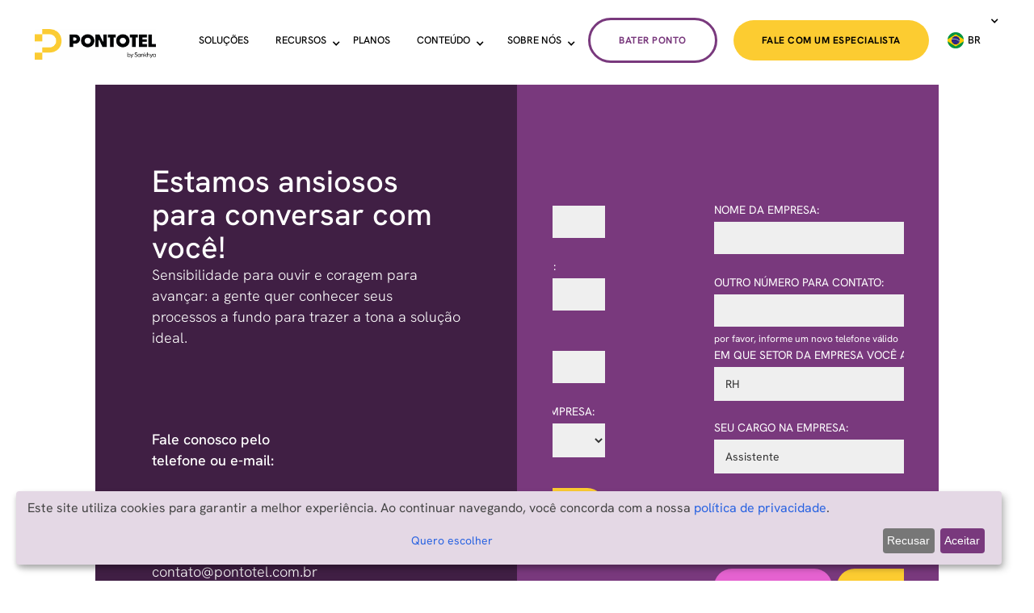

--- FILE ---
content_type: text/html
request_url: https://www.pontotel.com.br/contato
body_size: 20765
content:
<!DOCTYPE html><!-- Last Published: Tue Jan 13 2026 14:14:56 GMT+0000 (Coordinated Universal Time) --><html data-wf-domain="site.pontotel.com.br" data-wf-page="649604b319fa9aff20e4909f" data-wf-site="645b85985e3a3471ed69ea74" lang="pt-BR"><head><meta charset="utf-8"/><base href="https://www.pontotel.com.br"/><title>Contato Pontotel | Fale conosco e faça uma demonstração!</title><meta content="Queremos transformar o futuro do trabalho com soluções para facilitar a sua gestão de ponto. Entre em contato e fale com nossos especialistas, te esperamos!" name="description"/><meta content="Contato Pontotel | Fale conosco e faça uma demonstração!" property="og:title"/><meta content="Queremos transformar o futuro do trabalho com soluções para facilitar a sua gestão de ponto. Entre em contato e fale com nossos especialistas, te esperamos!" property="og:description"/><meta content="Contato Pontotel | Fale conosco e faça uma demonstração!" property="twitter:title"/><meta content="Queremos transformar o futuro do trabalho com soluções para facilitar a sua gestão de ponto. Entre em contato e fale com nossos especialistas, te esperamos!" property="twitter:description"/><meta property="og:type" content="website"/><meta content="summary_large_image" name="twitter:card"/><meta content="width=device-width, initial-scale=1" name="viewport"/><link href="https://cdn.prod.website-files.com/645b85985e3a3471ed69ea74/css/pontotel-static-files-387-f9738014849d7.webflow.shared.ae9e8a153.min.css" rel="stylesheet" type="text/css" integrity="sha384-rp6KFTOR1H8elvSpyMTkUsHpeIv2iivHvtDph6vqmzuDM43eX3UVxUGuMEPbGA69" crossorigin="anonymous"/><link href="https://cdn.prod.website-files.com/645b85985e3a3471ed69ea74/css/pontotel-static-files-387-f9738014849d7.webflow.649604b319fa9aff20e4909f-a5ee89e5e.min.css" rel="stylesheet" type="text/css" integrity="sha384-ocw/7lhDgdLFuS42Y6Q+ZsJ/GEXSBYywDVMcSOgJztoK1ytlKctOhMPTeB8xeffK" crossorigin="anonymous"/><script type="text/javascript">!function(o,c){var n=c.documentElement,t=" w-mod-";n.className+=t+"js",("ontouchstart"in o||o.DocumentTouch&&c instanceof DocumentTouch)&&(n.className+=t+"touch")}(window,document);</script><link href="https://cdn.prod.website-files.com/645b85985e3a3471ed69ea74/64ada25459f4574b19f04c48_favicon-32.png" rel="shortcut icon" type="image/x-icon"/><link href="https://cdn.prod.website-files.com/645b85985e3a3471ed69ea74/64ada27a385318b03f272cd1_favicon.png" rel="apple-touch-icon"/><script src="https://app.optibase.io/script.js" data-public-api-key="c5a76910-3cdb-4768-a23b-aa9f70e6409d"></script><link rel="preconnect" href="https://cdn.prod.website-files.com" crossorigin>
<!-- Google tag (gtag.js) -->
<script async src="https://www.googletagmanager.com/gtag/js?id=G-S4G67PDGKE"></script>
<script>
  window.dataLayer = window.dataLayer || [];
  function gtag(){dataLayer.push(arguments);}
  gtag('js', new Date());

  gtag('config', 'G-S4G67PDGKE');
</script>
<script defer src="/js/klaro.js"></script>
<script defer src="https://cdn.jsdelivr.net/npm/klaro@0.7.18/dist/klaro.js"></script>
<script src="https://www.pontotel.com.br/js/vue.js" defer></script>
<script src="https://www.pontotel.com.br/js/script.js" defer></script>
 <style>
.klaro .cookie-modal,.klaro .cookie-notice:not(.cookie-modal-notice){z-index:99999!important}.klaro .cookie-notice{background-color:#e4d8e5!important}.klaro .cookie-notice .cm-btn.cm-btn-success{background-color:#79397d!important}.klaro .cookie-notice a{color:#2862e1!important}.nld-chatbot{z-index:9999!important}</style>
<!-- Google Tag Manager -->
<script>(function(w,d,s,l,i){w[l]=w[l]||[];w[l].push({'gtm.start':
new Date().getTime(),event:'gtm.js'});var f=d.getElementsByTagName(s)[0],
j=d.createElement(s),dl=l!='dataLayer'?'&l='+l:'';j.async=true;j.src=
'https://www.googletagmanager.com/gtm.js?id='+i+dl;f.parentNode.insertBefore(j,f);
})(window,document,'script','dataLayer','GTM-PC97QN2');</script>
<!-- End Google Tag Manager -->
<!-- Google Active Campaign -->
<script type="text/javascript">
(function (e, t, o, n, p, r, i) {
  e.visitorGlobalObjectAlias = n;
  e[e.visitorGlobalObjectAlias] = e[e.visitorGlobalObjectAlias] || function () {
    (e[e.visitorGlobalObjectAlias].q = e[e.visitorGlobalObjectAlias].q || []).push(arguments);
  };
  e[e.visitorGlobalObjectAlias].l = (new Date).getTime();
  r = t.createElement("script");
  r.src = o;
  r.async = true;
  i = t.getElementsByTagName("script")[0];
  i.parentNode.insertBefore(r, i);
})(window, document, "https://diffuser-cdn.app-us1.com/diffuser/diffuser.js", "vgo");

vgo('setAccount', '1000445798');
vgo('setTrackByDefault', true);
vgo('process');

(function () {
  // --- Helpers de cookie ---
  function getCookie(name) {
    var match = document.cookie.match(new RegExp('(^| )' + name + '=([^;]+)'));
    return match ? match[2] : undefined;
  }

  function setCookie(name, value, days) {
    var expires = "";
    if (days) {
      var date = new Date();
      date.setTime(date.getTime() + (days * 24 * 60 * 60 * 1000));
      expires = "; expires=" + date.toUTCString();
    }
    document.cookie = name + "=" + (value || "") + expires + "; path=/";
  }

  // --- Lógica de histórico de páginas ---
  var historyPath = [];
  var historyPathCookieBefore = getCookie('rastrear_paginas');
  var actualPage = window.location.href.replace('https://www.pontotel.com.br', '');

  if (historyPathCookieBefore) {
    historyPath = historyPathCookieBefore.split(' ');
    if (historyPath.length >= 10) {
      historyPath.shift();
    }
  }
  historyPath.push(actualPage);

  var historyPathCookieAfter = historyPath.join(' ');
  setCookie('rastrear_paginas', historyPathCookieAfter, 365);

  function set_cookies() {
    try {
      // histórico
      document.querySelectorAll('[data-name="historico"]').forEach(function (x) {
        x.value = historyPathCookieAfter;
      });

      // origem
      if (getCookie('origem') === undefined) {
        setCookie('origem', actualPage, 365);
      }
      var origem = getCookie('origem');

      document.querySelectorAll('[data-name="origem"]').forEach(function (x) {
        x.value = origem;
      });

      // página atual
      document.querySelectorAll('[data-name="pgina"]').forEach(function (x) {
        x.value = window.location.href.replace('https://www.pontotel.com.br', '');
      });
    } catch (e) {
      // falha silenciosa, para não quebrar nada
      console.warn('Erro em set_cookies ActiveCampaign', e);
    }
  }

  // Espera o load pra não disputar com render crítico
  window.addEventListener('load', function () {
    window.setTimeout(set_cookies, 1000);
  });

  // --- Envio de eventos para ActiveCampaign ---
  function getEventString(actid, eventKey, event, userEmail, eventData) {
    return "actid=" + actid +
      "&key=" + eventKey +
      "&event=" + event +
      "&visit=" + encodeURIComponent(JSON.stringify({ email: userEmail })) +
      "&eventdata=" + eventData;
  }

  function sendToActiveCampaign(e) {
    try {
      var eventsToSend = {
        '/': 'home',
        '/beneficios/': 'beneficios',
        '/empresas/': 'empresas',
        '/registro-de-ponto-para-condominios/': 'condominios',
        '/registro-de-ponto-para-domesticas/': 'domesticas',
        '/home-office/': 'homeoffice',
        '/folha-ocr/': 'ocr',
        '/planos/': 'planos',
        '/contato/': 'contato',
        '/blog/': 'blog'
      };

      var actid = "1000445798";
      var eventKey = "c8646be23cbcd217e1e1501d6f3869ef3f447602";

      var emailField = this.elements.namedItem('email');
      if (!emailField || !emailField.value) return; // sem email, sem evento

      var userEmail = emailField.value;
      var cookie = getCookie('rastrear_paginas');
      if (!cookie) return;

      var paths = cookie.split(' ');

      paths.forEach(function (path) {
        if (!eventsToSend[path]) return;

        var eventString = getEventString(actid, eventKey, eventsToSend[path], userEmail, "acessado");

        // tenta enviar de forma não bloqueante
        if (navigator.sendBeacon) {
          var blob = new Blob([eventString], { type: 'application/x-www-form-urlencoded; charset=UTF-8' });
          navigator.sendBeacon("https://trackcmp.net/event", blob);
        } else {
          var xhttp = new XMLHttpRequest();
          xhttp.open("POST", "https://trackcmp.net/event", true); // async = true
          xhttp.setRequestHeader("Content-type", "application/x-www-form-urlencoded");
          xhttp.send(eventString);
        }
      });
    } catch (err) {
      console.warn('Erro ao enviar evento para ActiveCampaign', err);
    }
  }

  // Só adiciona os listeners depois do DOM pronto
  document.addEventListener('DOMContentLoaded', function () {
    var forms = document.getElementsByClassName('_form');
    for (var i = 0; i < forms.length; i++) {
      forms[i].addEventListener("submit", sendToActiveCampaign, false);
    }
  });
})();
</script>
<!-- End Google Active Campaign --><meta name="description" content="Queremos transformar o futuro do trabalho com soluções para facilitar a sua gestão de ponto. Entre em contato e fale com nossos especialistas, te esperamos!" />
<link rel="canonical" href="https://www.pontotel.com.br/contato" />
<meta property="og:locale" content="pt_BR" />
<meta property="og:type" content="website" />
<meta property="og:title" content="Contato Pontotel | Fale com nossos especialistas!" />
<meta property="og:description" content="Queremos transformar o futuro do trabalho com soluções para facilitar a sua gestão de ponto. Entre em contato e fale com nossos especialistas, te esperamos!" />
<meta property="og:url" content="https://www.pontotel.com.br/contato" />
<meta property="og:site_name" content="Pontotel" />
<meta property="article:publisher" content="http://www.facebook.com/pontotel" />
<meta property="article:modified_time" content="2021-07-01T17:31:06+00:00" />
<meta property="og:image" content="" />
<meta property="og:image:width" content="1500" />
<meta property="og:image:height" content="500" />
<meta name="twitter:card" content="summary_large_image" />
<meta property="twitter:domain" content="pontotel.com.br">
<meta name="twitter:title" content="Contato Pontotel | Fale com nossos especialistas!" />
<meta name="twitter:description" content="Queremos transformar o futuro do trabalho com soluções para facilitar a sua gestão de ponto. Entre em contato e fale com nossos especialistas, te esperamos!" />
<meta name="twitter:site" content="@pontotel" />
<meta name="twitter:label1" content="Est. tempo de leitura" />
<meta name="twitter:data1" content="38 minutos" />
<meta name="msvalidate.01" content="2fdab31cfd8d488db7b967e4c80ce853" />
<!-- Google Tag Manager -->
<script>(function(w,d,s,l,i){w[l]=w[l]||[];w[l].push({'gtm.start':
new Date().getTime(),event:'gtm.js'});var f=d.getElementsByTagName(s)[0],
j=d.createElement(s),dl=l!='dataLayer'?'&l='+l:'';j.async=true;j.src=
'https://www.googletagmanager.com/gtm.js?id='+i+dl;f.parentNode.insertBefore(j,f);
})(window,document,'script','dataLayer','GTM-PC97QN2');</script>
<!-- End Google Tag Manager -->
<!-- Google Active Campaign -->
<script type="text/javascript">(function(e,t,o,n,p,r,i){e.visitorGlobalObjectAlias=n;e[e.visitorGlobalObjectAlias]=e[e.visitorGlobalObjectAlias]||function(){(e[e.visitorGlobalObjectAlias].q=e[e.visitorGlobalObjectAlias].q||[]).push(arguments)};e[e.visitorGlobalObjectAlias].l=(new Date).getTime();r=t.createElement("script");r.src=o;r.async=!0;i=t.getElementsByTagName("script")[0];i.parentNode.insertBefore(r,i)})(window,document,"https://diffuser-cdn.app-us1.com/diffuser/diffuser.js","vgo");vgo('setAccount','1000445798');vgo('setTrackByDefault',!0);vgo('process');function getCookie(name){var match=document.cookie.match(new RegExp('(^| )'+name+'=([^;]+)'));if(match){return match[2]}
return undefined}
function setCookie(name,value,days){var expires="";if(days){var date=new Date();date.setTime(date.getTime()+(days*24*60*60*1000));expires="; expires="+date.toUTCString()}
document.cookie=name+"="+(value||"")+expires+"; path=/"}
var historyPathCookieBefore=getCookie('rastrear_paginas');var historyPath=[]
var actualPage=window.location.href.replace('https://www.pontotel.com.br','');if(historyPathCookieBefore){historyPath=historyPathCookieBefore.split(' ');if(historyPath.length>=10){historyPath.shift()}}
historyPath.push(actualPage);var historyPathCookieAfter=historyPath.join(' ');setCookie('rastrear_paginas',historyPathCookieAfter,365);function set_cookies(){document.querySelectorAll('[data-name="historico"]').forEach(x=>x.value=historyPathCookieAfter);if(getCookie('origem')===undefined){setCookie('origem',actualPage,365)}
document.querySelectorAll('[data-name="origem"]').forEach(x=>x.value=getCookie('origem'));document.querySelectorAll('[data-name="pgina"]').forEach(x=>x.value=window.location.href.replace('https://www.pontotel.com.br',''))}
window.setTimeout(set_cookies,2000);function getEventString(actid,eventKey,event,userEmail,eventData){return"actid="+actid+"&key="+eventKey+"&event="+event+"&visit="+encodeURIComponent(JSON.stringify({email:userEmail}))+"&eventdata="+eventData}
function sendToActiveCampaign(e){var eventsToSend={'/':'home','/beneficios/':'beneficios','/empresas/':'empresas','/registro-de-ponto-para-condominios/':'condominios','/registro-de-ponto-para-domesticas/':'domesticas','/home-office/':'homeoffice','/folha-ocr/':'ocr','/planos/':'planos','/contato/':'contato','/blog/':'blog'}
var actid="1000445798";var eventKey="c8646be23cbcd217e1e1501d6f3869ef3f447602";var userEmail=this.elements.namedItem('email').value;var cookie=getCookie('rastrear_paginas');if(userEmail){var paths=cookie.split(' ');paths.forEach(path=>{var urlEvents=Object.keys(eventsToSend)
if(urlEvents.includes(path)){var eventString=getEventString(actid,eventKey,eventsToSend[path],userEmail,"acessado");var xhttp=new XMLHttpRequest();xhttp.open("POST","https://cors-anywhere.herokuapp.com/https://trackcmp.net/event",!1);xhttp.setRequestHeader("Content-type","application/x-www-form-urlencoded");xhttp.send(eventString)}})}}
var forms=document.getElementsByClassName('_form');for(let form of forms){form.addEventListener("submit",sendToActiveCampaign,!1)}</script><script type="text/javascript">(function(e,t,o,n,p,r,i){e.visitorGlobalObjectAlias=n;e[e.visitorGlobalObjectAlias]=e[e.visitorGlobalObjectAlias]||function(){(e[e.visitorGlobalObjectAlias].q=e[e.visitorGlobalObjectAlias].q||[]).push(arguments)};e[e.visitorGlobalObjectAlias].l=(new Date).getTime();r=t.createElement("script");r.src=o;r.async=!0;i=t.getElementsByTagName("script")[0];i.parentNode.insertBefore(r,i)})(window,document,"https://diffuser-cdn.app-us1.com/diffuser/diffuser.js","vgo");vgo('setAccount','1000445798');vgo('setTrackByDefault',!0);vgo('process');function getCookie(name){var match=document.cookie.match(new RegExp('(^| )'+name+'=([^;]+)'));if(match){return match[2]}
return undefined}
function setCookie(name,value,days){var expires="";if(days){var date=new Date();date.setTime(date.getTime()+(days*24*60*60*1000));expires="; expires="+date.toUTCString()}
document.cookie=name+"="+(value||"")+expires+"; path=/"}
var historyPathCookieBefore=getCookie('rastrear_paginas');var historyPath=[]
var actualPage=window.location.href.replace('https://www.pontotel.com.br','');if(historyPathCookieBefore){historyPath=historyPathCookieBefore.split(' ');if(historyPath.length>=10){historyPath.shift()}}
historyPath.push(actualPage);var historyPathCookieAfter=historyPath.join(' ');setCookie('rastrear_paginas',historyPathCookieAfter,365);function set_cookies(){document.querySelectorAll('[data-name="historico"]').forEach(x=>x.value=historyPathCookieAfter);if(getCookie('origem')===undefined){setCookie('origem',actualPage,365)}
document.querySelectorAll('[data-name="origem"]').forEach(x=>x.value=getCookie('origem'));document.querySelectorAll('[data-name="pgina"]').forEach(x=>x.value=window.location.href.replace('https://www.pontotel.com.br',''))}
window.setTimeout(set_cookies,2000);function getEventString(actid,eventKey,event,userEmail,eventData){return"actid="+actid+"&key="+eventKey+"&event="+event+"&visit="+encodeURIComponent(JSON.stringify({email:userEmail}))+"&eventdata="+eventData}
function sendToActiveCampaign(e){var eventsToSend={'/':'home','/beneficios/':'beneficios','/empresas/':'empresas','/registro-de-ponto-para-condominios/':'condominios','/registro-de-ponto-para-domesticas/':'domesticas','/home-office/':'homeoffice','/folha-ocr/':'ocr','/planos/':'planos','/contato/':'contato','/blog/':'blog'}
var actid="1000445798";var eventKey="c8646be23cbcd217e1e1501d6f3869ef3f447602";var userEmail=this.elements.namedItem('email').value;var cookie=getCookie('rastrear_paginas');if(userEmail){var paths=cookie.split(' ');paths.forEach(path=>{var urlEvents=Object.keys(eventsToSend)
if(urlEvents.includes(path)){var eventString=getEventString(actid,eventKey,eventsToSend[path],userEmail,"acessado");var xhttp=new XMLHttpRequest();xhttp.open("POST","https://cors-anywhere.herokuapp.com/https://trackcmp.net/event",!1);xhttp.setRequestHeader("Content-type","application/x-www-form-urlencoded");xhttp.send(eventString)}})}}
var forms=document.getElementsByClassName('_form');for(let form of forms){form.addEventListener("submit",sendToActiveCampaign,!1)}</script>
<!-- End Google Active Campaign --></head><body><div data-collapse="medium" data-animation="default" data-duration="400" data-easing="ease" data-easing2="ease" data-doc-height="1" role="banner" class="navbar-branca-2 navbar-5 w-nav"><a href="https://www.pontotel.com.br/" class="brand-2 w-nav-brand"><img sizes="(max-width: 479px) 96vw, 230.296875px" srcset="https://cdn.prod.website-files.com/645b85985e3a3471ed69ea74/6932c5397046e1752e581560_pontotel%20by%20sankhya-p-500.webp 500w, https://cdn.prod.website-files.com/645b85985e3a3471ed69ea74/6932c5397046e1752e581560_pontotel%20by%20sankhya-p-800.webp 800w, https://cdn.prod.website-files.com/645b85985e3a3471ed69ea74/6932c5397046e1752e581560_pontotel%20by%20sankhya-p-1080.webp 1080w, https://cdn.prod.website-files.com/645b85985e3a3471ed69ea74/6932c5397046e1752e581560_pontotel%20by%20sankhya.png 2560w" alt="" src="https://cdn.prod.website-files.com/645b85985e3a3471ed69ea74/6932c5397046e1752e581560_pontotel%20by%20sankhya.png" loading="lazy" class="logo-pontotel-2"/></a><nav role="navigation" class="nav-menu-branco w-nav-menu"><a href="https://www.pontotel.com.br/solucoes/registro-de-ponto" class="desktop-texto-nav-preto-2 w-nav-link">Soluções</a><div data-delay="0" data-hover="true" class="dropdown-10 w-dropdown"><div class="dropdown-toggle-3-branco w-dropdown-toggle"><div class="icon-18 w-icon-dropdown-toggle"></div><a href="#" class="link-block-116 w-inline-block"><div class="desktop-texto-nav-preto-copy-4">recursos</div></a></div><nav class="dropdown-list-12 w-dropdown-list"><a href="https://www.pontotel.com.br/recursos/rh" class="dropdown-link-23 w-dropdown-link">Para RH</a><a href="https://www.pontotel.com.br/recursos/ti" class="dropdown-link-23 w-dropdown-link">Para TI</a><a href="https://www.pontotel.com.br/recursos/gestao" class="dropdown-link-23 w-dropdown-link">Para gestão</a><a href="https://www.pontotel.com.br/recursos/timesheet" class="dropdown-link-23 w-dropdown-link">Timesheet</a></nav></div><a href="https://www.pontotel.com.br/planos" class="desktop-texto-nav-preto-2 w-nav-link">Planos</a><div data-delay="0" data-hover="true" class="dropdown-10 w-dropdown"><div class="dropdown-toggle-3-branco w-dropdown-toggle"><div class="icon-18 w-icon-dropdown-toggle"></div><a href="#" class="link-block-116 w-inline-block"><div class="desktop-texto-nav-preto-copy-4">conteúdo</div></a></div><nav class="dropdown-list-12 w-dropdown-list"><a href="https://www.pontotel.com.br/blog/" class="dropdown-link-23 w-dropdown-link">Blog</a><a href="https://www.pontotel.com.br/materiais-gratuitos/" class="dropdown-link-23 w-dropdown-link">Materiais gratuitos</a><a href="https://www.pontotel.com.br/newsletter-pontotel/" class="dropdown-link-23 w-dropdown-link">Newsletter</a><a href="https://www.pontotel.com.br/comparacao-sistemas-de-ponto" class="dropdown-link-23 w-dropdown-link">Compare a Pontotel</a></nav></div><div data-delay="0" data-hover="true" class="dropdown-2 w-dropdown"><div class="dropdown-toggle-3-branco w-dropdown-toggle"><div class="icon-18 w-icon-dropdown-toggle"></div><a href="#" class="link-block-80 w-inline-block"><div class="desktop-texto-nav-preto-copy-4">sobre nós</div></a></div><nav class="dropdown-list-12 w-dropdown-list"><a href="https://www.pontotel.com.br/sobre-nos" class="dropdown-link-23 w-dropdown-link">Sobre nós</a><a href="https://www.pontotel.com.br/carreiras" class="dropdown-link-23 w-dropdown-link">Carreiras</a><a href="https://www.pontotel.com.br/compliance" class="dropdown-link-23 w-dropdown-link">Compliance</a><a href="https://www.pontotel.com.br/parcerias" class="dropdown-link-23 w-dropdown-link">Parcerias</a><a href="https://www.pontotel.com.br/cases-de-sucesso" class="dropdown-link-23 w-dropdown-link">Cases de sucesso</a></nav></div><a href="https://bateponto.pontotel.com.br/?_gl=1*wlxj4v*_gcl_aw*R0NMLjE3NTM3MTU3ODUuQ2p3S0NBand2NXpFQmhCd0Vpd0FPZzJZS0xtM3RlR2Q4R2I4dEU0VXVUVGtjc192aEVLZzlSVF9vVFlpTmRtNm1RWWdZT2lPcXhQX0Nob0NaWklRQXZEX0J3RQ..*_gcl_au*MTY2NTcxOTY1OC4xNzU1ODYxNjIz#/" target="_blank" class="desktop-bater-ponto w-button">BATER PONTO</a><div class="div-block-620"><a href="#" data-w-id="f6e0a33a-fb77-bf9e-3fbe-69af44173b0e" class="desktop-bot-o-amarelo-menu w-button">fale com um especialista</a></div><div data-delay="0" data-hover="true" class="dropdown-3 w-dropdown"><div class="open-dropdown-toggle-3-branco-idioma-copy w-dropdown-toggle"><div class="icon-8-idioma w-icon-dropdown-toggle"></div><img loading="lazy" src="https://cdn.prod.website-files.com/645b85985e3a3471ed69ea74/68811a0cdf9336b41e1ead7b_portugues.webp" alt="" class="image-960"/><div class="desktop-idioma">BR</div></div><nav class="dropdown-list-12 w-dropdown-list"><a href="https://pontotel.com.br/en" class="dropdown-link-23 w-dropdown-link">English</a><a href="https://pontotel.com.br/es" class="dropdown-link-23 w-dropdown-link">Español</a></nav></div><div class="div-block-616"><div class="columns-170 w-row"><div class="column-298 w-col w-col-6 w-col-small-6 w-col-tiny-6"><a href="https://play.google.com/store/apps/details?id=lar21.pontotel&amp;hl=pt_BR&amp;pli=1" target="_blank" class="w-inline-block"><img loading="lazy" src="https://cdn.prod.website-files.com/6488aa07377447804630978f/6488aa073774478046309ac3_Google%20play.svg" alt="" class="image-521"/></a></div><div class="column-299 w-col w-col-6 w-col-small-6 w-col-tiny-6"><a href="https://apps.apple.com/br/app/pontotel/id1445607680" target="_blank" class="w-inline-block"><img loading="lazy" src="https://cdn.prod.website-files.com/6488aa07377447804630978f/6488aa073774478046309ac4_App%20Store.svg" alt="" class="image-520"/></a></div></div></div></nav><div data-w-id="f6e0a33a-fb77-bf9e-3fbe-69af44173ad4" class="menu-button-3 w-nav-button"><div class="icon-9 w-icon-nav-menu"></div><img loading="lazy" src="https://cdn.prod.website-files.com/645b85985e3a3471ed69ea74/6488c704142c93991e116b08_close.svg" alt="" class="image-404-copy"/></div></div><section class="popup"><div class="w-embed w-script"><style>
body{overflow-x:hidden}.container-64,.popup{-webkit-box-orient:vertical;-webkit-box-direction:normal}.columns-42,.container-64,.popup{-webkit-box-direction:normal}#app,.popup{font-family:hanken grotesk,Helvetica}.popup{z-index:9998!important;position:fixed;left:0;top:0;right:0;bottom:0;display:none;overflow:visible;-webkit-flex-direction:column;-ms-flex-direction:column;flex-direction:column;-webkit-box-pack:center;-webkit-justify-content:center;-ms-flex-pack:center;justify-content:center;-webkit-box-align:center;-webkit-align-items:center;-ms-flex-align:center;align-items:center;background-color:rgb(0 0 0 / .78)}.bold-text-94,.paragraph-125{font-family:hanken grotesk,sans-serif}.container-64{display:-webkit-box;display:-webkit-flex;display:-ms-flexbox;display:flex;height:100vh;-webkit-flex-direction:column;-ms-flex-direction:column;flex-direction:column;-webkit-box-pack:center;-webkit-justify-content:center;-ms-flex-pack:center;justify-content:center;-webkit-box-align:center;-webkit-align-items:center;-ms-flex-align:center;align-items:center;-webkit-align-self:stretch;-ms-flex-item-align:stretch;align-self:stretch;-webkit-box-flex:1;-webkit-flex:1;-ms-flex:1;flex:1}.column-81,.columns-42{display:-webkit-box;display:-webkit-flex;display:-ms-flexbox}.columns-42{display:flex;-webkit-box-orient:horizontal;-webkit-flex-direction:row;-ms-flex-direction:row;flex-direction:row;-webkit-box-align:center;-webkit-align-items:center;-ms-flex-align:center;align-items:center;-webkit-align-self:center;-ms-flex-item-align:center;align-self:center;-webkit-box-flex:1;-webkit-flex:1;-ms-flex:1;flex:1}.column-81,.column-83{-webkit-align-self:stretch}.column-83{-ms-flex-item-align:stretch;-ms-grid-row-align:stretch;align-self:stretch}.column-81{display:flex;padding-right:0;padding-left:0;-webkit-box-align:center;-webkit-align-items:center;-ms-flex-align:center;align-items:center;-ms-flex-item-align:stretch;align-self:stretch}.div-block-346{position:relative;display:-webkit-box;display:-webkit-flex;display:-ms-flexbox;display:flex;-webkit-box-pack:start;-webkit-justify-content:flex-start;-ms-flex-pack:start;justify-content:flex-start;-webkit-box-align:end;-webkit-align-items:flex-end;-ms-flex-align:end;align-items:flex-end;-webkit-align-self:stretch;-ms-flex-item-align:stretch;align-self:stretch}.paragraph-125,.paragraph-126{display:block;text-align:center}.paragraph-126{margin-bottom:0;font-size:12px}.paragraph-125{font-size:14px}.container{width:435px;height:602px;background:#fff;text-align:center;border-radius:5px}.container .form-outer{width:100%;overflow:hidden}.container .form-outer .form{display:flex;width:400%}.form-outer .form .page{padding:20px 35px 10px 65px;width:33.3%;transition:margin-left .3s ease-in-out;height:500px;position:relative}.form-outer .form .page .title{font-size:18px;font-weight:400;text-align:left;padding:0}.form-outer .form .page .title .highlight{font-weight:500}.form-outer .form .page .field{width:300px;height:40px;margin:50px 0;display:flex;position:relative}@media screen and (max-height:715px) and (min-width:1024px){.container{height:auto}.div-block-348{max-height:calc(100vh - 40px);margin:40px 0}.form-outer .form .page .field{margin:30px 0}}@media screen and (max-height:675px) and (min-width:1024px){.div-block-348{max-height:calc(100vh - 40px);margin:40px 0}.form-outer .form .page .field{margin:30px 0}}.form .page .field .label{position:absolute;top:-25px;font-weight:300;text-wrap:nowrap;white-space:nowrap;overflow:hidden;text-overflow:ellipsis;color:#fff}.form .page .field input{height:40px!important;width:100%!important;background-color:#efefef;border:0;border-radius:5px;padding-left:15px;font-size:14px}.form .page .field input[type=checkbox]{height:35px!important;width:35px!important;border:1px solid #d3d3d3;border-radius:0;margin:-7px 10px 0 0;font-size:14px;vertical-align:top}.form .page .field input[type=radio]{height:15px!important;width:15px!important;border:1px solid #d3d3d3;border-radius:5px;padding-left:15px;padding-bottom:15px;margin:2px 10px 0 0;font-size:14px}.form .page .field select{width:300px!important;height:42px!important;padding-left:10px;padding-right:10px;font-size:14px;font-weight:400;background-color:#efefef;border:0;border-radius:5px}.form .page .field button{width:300px!important;height:calc(100% + 5px);border:0;background:#fccc31;margin-top:-10px;border-radius:200px;color:#000;cursor:pointer;font-size:14px;font-weight:500;letter-spacing:1px;transition:.5s}.form .page .btns button{margin-top:-20px!important}.form .page .btns button.prev{width:146px!important;margin-right:3px;background:#e562d0;color:#fff}.form .page .btns button.final-next,.form .page .btns button.next{width:146px!important;margin-left:3px}@keyframes animate{100%{transform:scaleX(1)}}.erro-message{padding-top:20px;position:absolute;margin-top:25px;font-size:12px;color:#ff6854}.form .page .field button:disabled{background:#d7d7d7!important}.erro-message :v-if{display:none}.form .page p{margin-block-start:0!important;margin-block-end:0!important}#tve-p-scroller{overflow:hidden!important}#last-button{width:150px!important}.link-block.w-inline-block{right:-45%!important}.mr-3{margin-right:15px}.image-167{margin-bottom:250px!important;margin-left:66px!important}.first-form-left{margin-left:-33.3%}.second-form-left{margin-left:-100%}.column-63{padding-right:80px}.div-block-126{padding:0;width:75%}.link-block{position:absolute;left:auto;top:auto;right:-2%;bottom:auto;width:auto;margin-top:0;margin-left:0;padding:5px 10px;border-radius:20px;background-color:#2c3e50}.div-block-348{background-color:#fff;padding:0!important;border-radius:10px!important}.bold-text-94{font-size:16px;text-align:center}.bold-text-95{font-size:18px;text-align:center}.image-168{width:10px}.container{display:-webkit-box;display:-webkit-flex;display:-ms-flexbox;display:flex;padding-top:10px;padding-right:0;padding-bottom:10px;-webkit-box-pack:center;-webkit-justify-content:center;-ms-flex-pack:center;justify-content:center;-webkit-flex-wrap:wrap-reverse;-ms-flex-wrap:wrap-reverse;flex-wrap:wrap-reverse;-webkit-box-align:center;-webkit-align-items:center;-ms-flex-align:center;align-items:center;-webkit-align-content:center;-ms-flex-line-pack:center;align-content:center}.form-outer{height:100%!important}.form-outer .form .page{padding:0 65px 10px!important}#close-btn .link-block .image-168{margin-right:unset}.container,.form,.form-outer,.page{height:650px!important}@media(max-width:992px){.div-block-346,.div-block-347{display:none}}@media(max-width:760px){.div-block-346{display:none}.form .page .field button,.form-outer .form .page .field{width:100%!important}.form .page .field select{width:100%!important}.w-col-1{padding-left:0!important;padding-right:0!important}.column-63{padding:0}.div-block-126{width:100%}.popup{padding:0!important;overflow:hidden}.div-block-348{border-radius:0!important;width:100%;height:100%}.container,.paragraph-125,.paragraph-126{width:100vw}.formulario-parcerias-container{width:100%;height:100%}.container .form-outer{height:100%}.popup-padding{padding:0!important}.form-outer .form .page{padding:1rem!important;width:100%;margin-top:4rem}.container .form-outer .form{display:block;width:unset}.form{-webkit-box-orient:horizontal;-webkit-box-direction:normal;-webkit-flex-direction:row;-ms-flex-direction:row;flex-direction:row}.link-block.w-inline-block{right:10%!important;top:5%;z-index:4}.column-82{display:none}.first-form-left{display:none}.form-outer .form .page,.form-outer,.form{height:700px!important}.second-form-left{margin-left:-100%!important}.form .page .btns button.prev{width:50%!important}.form .page .btns button.next{width:50%!important}}.nav-link---white{font-family:hanken grotesk,Helvetica!important}.whatsapp img{height:60px!important}.image-487{transition:all .3s ease-in-out;width:20px!important;height:20px!important}.image-487.hovered{width:30px!important}.step-indicator{width:100%;position:relative;height:10px;text-align:center;display:block}.step-progress{width:100%;border-bottom-left-radius:10px;border-bottom-right-radius:10px;height:10px;background:#e89f00;display:none}.step-text{margin-top:5px;color:#fff;font-family:Hanken Grotesk;font-size:14px;font-weight:700;line-height:18.24px;text-align:center;display:none}@media(max-width:760px){.step-indicator{position:absolute}}@media(max-width:990px){.dropdown-toggle-9,.alternar-menu-suspenso-5,.dropdown-toggle-3-branco,.w-dropdown-toggle{width:calc(100% - 40px)!important}.alternar-menu-suspenso-5{width:calc(100% - 40px)!important}.icon-4---more-padding-2,.icon-4---more-padding-branco .icon-10,.icon-4-branco,.icon-8,.icon-14,.icon-18{margin-right:0!important}.desktop-texto-nav-preto-copy-3,.desktop-texto-nav-preto-copy-2{margin-top:-10px}.alternar-menu-suspenso-4-branco,.alternar-menu-suspenso-retp{max-height:82px;margin-bottom:20px}.icon-4---more-padding-2{padding-top:0}}.dropdown-link-19{background-color:#000;color:#fff}@media screen and (max-width:479px){.body-5{margin-top:0!important}}.navbar-preta{z-index:9999}.div-block-566{margin-top:0!important}.div-block-48{padding-bottom:1px!important}.div-block-649{background-size:cover!important;background-repeat:no-repeat;width:100%;height:0;padding-bottom:44.01%!important}.div-block-647{background-size:cover!important;background-repeat:no-repeat;width:100%;height:0;padding-bottom:44.01%!important}@media screen and (max-width:1440px).columns-173{width:100%!important}@media screen and (min-width:1440px){.text-block-68-flexibilidade{font-size:25px}}.dropdown-link-20{font-size:20px}.dropdown-link-19{font-size:20px}.dropdown-link-18{font-size:20px}@media screen and (max-width:768px){.dropdown-link-20{font-size:25px}.dropdown-link-19{font-size:25px}.dropdown-link-18{font-size:25px}}#5c2f54cf-408d-a2d5-959e-527bf292ecef-video::-webkit-media-controls{display:none!important}.columns-666{display:flex;position:absolute;top:calc(50% - 360px);left:calc(50% + 280px);max-width:calc(100vw - 280px);box-sizing:border-box}.columns-666>img{height:720px;max-width:fit-content!important}@media screen and (max-width:1620px){.columns-666>img{height:600px}}@media screen and (max-width:1420px){.columns-666>img{height:500px}}@media screen and (max-width:1320px){.columns-666>img{height:400px}}@media screen and (max-width:1180px){.columns-666{left:calc(50% + 260px)}}@media screen and (max-width:1090px){.columns-666{left:calc(50% + 245px)}}@media screen and (max-width:1050px){.columns-666{display:none}}@media screen and (min-width:768px){.background-video-mobile{display:none!important}}.container-121{margin-left:5%!important;margin-right:5%!important}.image-404-copy{height:25px;margin-right:7.5px}@media screen and (max-width:479px){.menu-button-3.w-nav-button,.menu-button-4,.menu-button-2-copy{text-align:end}.icon-9.w-icon-nav-menu,.icon-13,.icon-15{display:inline-block}.nav-menu-branco,.w-nav-overlay{width:100vw}}@media screen and (max-width:768px){.div-block-612{margin:0 10px}}@media screen and (min-width:1440px){.image-517{max-width:85%!important}}@media screen and (min-width:1280px){.image-517{max-width:80%!important}}.image-517{max-width:80%!important}.div-block-691{margin-top:100px}.html-embed-27{padding-right:0!important}.whatsapp img{min-width:60px!important}.form{flex-flow:unset!important}@media screen and (min-width:1440px){.second-form-left{margin-left:-100%}}.form-title{font-family:Hanken Grotesk;font-size:19px;font-weight:700;line-height:28.6px;text-align:left;background:#fccc31;display:inline-block}.form-title-sub{font-family:Hanken Grotesk;font-size:32px;font-weight:600;line-height:36px;text-align:left;color:#fccc31;padding-top:8px}.form-title-info{font-family:Hanken Grotesk;font-size:19px;font-weight:400;line-height:1.2;text-align:left;color:#fff;padding:14px 0 20px;overflow:hidden;text-overflow:ellipsis;display:-webkit-box;-webkit-line-clamp:2;-webkit-box-orient:vertical}.form-title-wrapper{display:flex;flex-direction:column;align-items:start}.div-block-348,.container,#close-btn{background:#936097}.form-title-second-page{font-family:Hanken Grotesk;font-size:26px!important;font-weight:700;line-height:33.88px;text-align:left;color:#fff}.form-title-second-page-sub{color:#fff;font-family:Hanken Grotesk;font-size:16px!important;font-weight:300!important;line-height:21.44px;text-align:left!important;padding-top:10px!important;padding-bottom:20px!important}.form-title-second-page-highlight{color:#fccc31;font-weight:500!important}.link-block{background:#ae88b1}@media screen and (max-width:760px){.columns-42{height:100%}}
</style>
<script>
 window.addEventListener('load', () => {const s = document.createElement('script');s.src = 'https://www.pontotel.com.br/js/geoloc.js'; s.async = true;document.body.appendChild(s);});
</script>
<div class="columns-42 w-row"><div class="column-81 w-col w-col-8"><div class=div-block-348><button class="link-block w-inline-block"id=close-btn onclick=closePopup()><img alt=""loading=lazy src=https://www.pontotel.com.br/images/close.png class=image-168></button><div class=popup-padding style=padding:20px><div class="w-embed w-script"><div class=container id=app><div class=form-outer><div class=form><div class="page slide-page"><div class="flex flex-col form-title-wrapper"><p class=form-title-sub>Quer conhecer de perto a Pontotel?<p class=form-title-info>Esse formulário é para você!</div><div class=field><div class=label>NOME COMPLETO:</div><input v-model=nomeCompleto @blur=checkNomeCompleto><div class=erro-message v-if=!isNomeValido><span>por favor, informe nome e sobrenome</span></div></div><div class=field><div class=label>TELEFONE OU WHATSAPP, COM DDD:</div><input v-model=fone @blur=checaPrimeiroTelefone class=teste><div class=erro-message v-if="!isFoneValido && fone"><span>informe um telefone válido</span></div></div><div class=field><div class=label>E-MAIL EMPRESARIAL:</div><input v-model=email @blur=checaEmail(email) type=email><div class=erro-message v-if="!email1Valido  && email"><span>por favor, informe um email válido</span></div></div><div class=field><div class=label>NÚMERO DE COLABORADORES NA EMPRESA:</div><select v-model=quantidadeFuncionarios><option v-for="intervalo in intervalos">{{intervalo}}</select></div><div class="field button-container"><div class=erro-message v-if="isPrimeiroFormInvalido && (email || fone || nomeCompleto || empresa)"><span>corrija os campos com erros para continuar</span></div><button class=firstNext @click=navigateAndSendForm(2) :disabled=isPrimeiroFormInvalido>ENVIAR</button></div></div><div class=page style=margin-top:20px><div class="title form-title-second-page">Conte mais sobre você</div><div class="title form-title-second-page-sub">Entraremos em contato com você<br><span class=form-title-second-page-highlight>por telefone</span> dentro de alguns minutos!</div><div class=field><div class=label>NOME DA EMPRESA:</div><input v-model=empresa></div><div class=field><div class=label style=text-align:left>OUTRO NÚMERO PARA CONTATO:</div><input v-model=foneCelularComWpp @blur=checaSegundoTelefone :tabindex="enviouPrimeiroForm ? 0: -1"><div class=erro-message v-if="!isFoneCelularComWppValido && foneCelularComWpp"><span>por favor, informe um novo telefone válido</span></div></div><div class=field><div class=label>EM QUE SETOR DA EMPRESA VOCÊ ATUA:</div><select v-model=setorEmpresa :tabindex="enviouPrimeiroForm ? 0: -1"><option value=RH>RH<option value="Departamento Pessoal">Departamento Pessoal<option value=Financeiro>Financeiro<option value=TI>TI<option value=Compras>Compras<option value=Projetos>Projetos<option value=Administrativo>Administrativo<option value="Adm. Geral/CEO/Diretor executivo">Adm. Geral/CEO/Diretor executivo</select></div><div class=field><div class=label>SEU CARGO NA EMPRESA:</div><select v-model=cargoEmpresa :tabindex="enviouPrimeiroForm ? 0: -1"><option value=Assistente>Assistente<option value=Analista>Analista<option value=Supervisor>Supervisor<option value=Coordenador>Coordenador<option value=Diretor>Diretor<option value=Proprietário>Proprietário</select></div><div class=field><div class=label style=white-space:nowrap>O QUE ESPERA CONSEGUIR COM A PONTOTEL?</div><select v-model=servicoDesejado :tabindex="enviouSegundoForm ? 0: -1"><option value="Gostaria de uma demonstração">Gostaria de uma demonstração<option value="Gostaria de um contato comercial da PontoTel">Gostaria de um contato comercial da Pontotel<option value="Quero tirar dúvidas sobre o sistema PontoTel">Quero tirar dúvidas sobre o sistema Pontotel<option value="Quero tirar dúvidas de um artigo ou conteúdo do blog">Quero tirar dúvidas de um artigo ou conteúdo do blog</select></div><div class="field button-container btns"><div class=erro-message v-if="isSegundoFormInvalido && (foneCelularComWpp || emailNaoPessoal || cargoEmpresa || quantidadeFuncionarios)"><span>corrija os campos com erros para continuar</span></div><button class="prev prev-1"@click=updateStepIndicator(0) :tabindex="enviouPrimeiroForm ? 0: -1">VOLTAR</button> <button class="next next-1"@click="navigateAndSendForm(3, true)":disabled=isSegundoFormInvalido :tabindex="enviouPrimeiroForm ? 0: -1">ENVIAR</button></div></div><div class=page></div><div class=page></div></div></div><script defer src=js/script.js></script></div></div></div><div class=step-indicator><p class=step-text><div class=step-progress><div class=step-progress-indicator></div></div></div></div></div></div><div class=columns-666><img alt="Banner Próximos Passos"loading=lazy src=https://www.pontotel.com.br/images/banner-proximos-passos.png></div>
<script>
    function closePopup() {
        document.querySelector('.popup').style.display = 'none';
    }
</script></div></section><div><div data-w-id="7ccae8a1-17fb-b41b-1eeb-c86568b8f0fd" class="div-block-421"><div class="container-39 w-container"><div class="div-block-420"><div class="div-block-418"><img src="https://cdn.prod.website-files.com/645b85985e3a3471ed69ea74/645b85985e3a341cc669eb42_phone-icon.svg" loading="lazy" alt="" class="image-93"/><p class="paragraph-220">Quer conhecer nossa solução? Ligue agora e fale com um dos nossos consultores:  (11) 4118-</p><p class="paragraph-221">Quer conhecer nossa solução? Ligue agora e fale com um dos nossos consultores: </p></div><a href="https://www.pontotel.com.br/telefone" class="button-47 w-button">Ver telefone</a></div></div></div><div class="navbarsolid-2"><div data-collapse="medium" data-animation="default" data-duration="400" data-easing="ease" data-easing2="ease" role="banner" class="navbar-transparente w-nav"><div class="div-block-297"><a href="https://www.pontotel.com.br/" class="brand w-nav-brand"><div class="div-block-193"><img src="https://cdn.prod.website-files.com/645b85985e3a3471ed69ea74/645b85985e3a34bcea69eb41_logo-pontotel.webp" loading="lazy" alt="logo da PontoTel" class="logo-pontotel"/></div></a><nav role="navigation" class="nav-menu w-nav-menu"><a href="https://www.pontotel.com.br/funcionalidades" data-w-id="7ccae8a1-17fb-b41b-1eeb-c86568b8f10f" class="nav-link-10 w-nav-link">Funcionalidades</a><div data-hover="true" data-delay="0" class="dropdown w-dropdown"><div data-w-id="7ccae8a1-17fb-b41b-1eeb-c86568b8f112" class="dropdown-toggle w-dropdown-toggle"><div class="icon w-icon-dropdown-toggle"></div><div class="text-block-4">Para quem</div></div><nav class="dropdown-list-3 w-dropdown-list"><a href="https://www.pontotel.com.br/empresas" class="dropdown-link w-dropdown-link">Grandes empresas de todos os segmentos</a><div class="div-block-228"><img src="https://cdn.prod.website-files.com/645b85985e3a3471ed69ea74/645b85985e3a34704e69ebae_pontotel-ferramenta-svg.svg" loading="lazy" alt="imagem de uma ferramenta martelo
" class="image-207"/><a href="https://www.pontotel.com.br/empresas" class="dropdown-link-9 w-dropdown-link">Serviços</a></div><div class="div-block-233"><img src="https://cdn.prod.website-files.com/645b85985e3a3471ed69ea74/645b85985e3a34325069eb8b_pontotel-robo-svg.svg" loading="lazy" alt="" class="image-207"/><a href="https://www.pontotel.com.br/empresas" class="dropdown-link-10 w-dropdown-link">Tecnologia</a></div><div class="div-block-233"><img src="https://cdn.prod.website-files.com/645b85985e3a3471ed69ea74/645b85985e3a3430fb69eb90_pontotel-dinheiro-svg.svg" loading="lazy" alt="" class="image-207"/><a href="https://www.pontotel.com.br/empresas" class="dropdown-link-11 w-dropdown-link">Serviços Financeiros</a></div><div class="div-block-233"><img src="https://cdn.prod.website-files.com/645b85985e3a3471ed69ea74/645b85985e3a347f8369eb92_pontotel-empresas-svg.svg" loading="lazy" alt="" class="image-207"/><a href="https://www.pontotel.com.br/empresas" class="dropdown-link-12 w-dropdown-link">Administradoras e Condomínios</a></div><div class="div-block-233"><img src="https://cdn.prod.website-files.com/645b85985e3a3471ed69ea74/645b85985e3a344fa569eb88_pontotel-home-office-svg.svg" loading="lazy" alt="" class="image-207"/><a href="https://www.pontotel.com.br/empresas" class="dropdown-link-11 w-dropdown-link">Home Office</a></div><div class="div-block-233"><img src="https://cdn.prod.website-files.com/645b85985e3a3471ed69ea74/645b85985e3a346a7269eb87_pontotel-plus-svg.svg" loading="lazy" alt="" class="image-207"/><a href="https://www.pontotel.com.br/empresas" class="dropdown-link-11 w-dropdown-link">Muito Mais...</a></div></nav></div><div data-hover="true" data-delay="0" class="w-dropdown"><div data-w-id="7ccae8a1-17fb-b41b-1eeb-c86568b8f132" class="dropdown-toggle-2 w-dropdown-toggle"><div class="icon-4 w-icon-dropdown-toggle"></div><div class="text-block-4">A Empresa</div></div><nav class="dropdown-list-3 w-dropdown-list"><a href="https://www.pontotel.com.br/sobre-nos" class="dropdown-link-2 w-dropdown-link">Sobre nós</a><a href="https://www.pontotel.com.br/carreiras" class="dropdown-link-2 w-dropdown-link">Carreiras</a><a href="https://www.pontotel.com.br/lgpd" class="dropdown-link-4 w-dropdown-link">LGPD</a></nav></div><a href="https://www.pontotel.com.br/planos" data-w-id="7ccae8a1-17fb-b41b-1eeb-c86568b8f13d" class="nav-link-11 w-nav-link">Planos</a><a href="https://www.pontotel.com.br/contato" data-w-id="7ccae8a1-17fb-b41b-1eeb-c86568b8f13f" class="nav-link-12 w-nav-link">Contato</a><div data-hover="true" data-delay="0" class="w-dropdown"><div data-w-id="7ccae8a1-17fb-b41b-1eeb-c86568b8f142" class="dropdown-toggle-3 w-dropdown-toggle"><div class="icon-4 w-icon-dropdown-toggle"></div><a href="https://www.pontotel.com.br/blog/" class="link-block-14 w-inline-block"><div class="text-block-4">Blog</div></a></div><nav class="dropdown-list-3 w-dropdown-list"><a href="https://www.pontotel.com.br/materiais-gratuitos" class="dropdown-link-5 w-dropdown-link">Materiais Gratuitos</a></nav></div><div data-hover="true" data-delay="0" class="w-dropdown"><div data-w-id="7ccae8a1-17fb-b41b-1eeb-c86568b8f14b" class="alternar-menu-suspenso-4 w-dropdown-toggle"><div class="icon-4 w-icon-dropdown-toggle"></div><div class="text-block-4">Área do cliente</div></div><nav class="dropdown-list-3 w-dropdown-list"><a href="https://bateponto.pontotel.com.br/#/" target="_blank" class="dropdown-link-7 w-dropdown-link">Bata o Ponto</a><a href="https://gestao.pontotel.com.br/#/cognito/login" target="_blank" class="dropdown-link-7 w-dropdown-link">Acesse o Sistema</a><a href="https://suporte.pontotel.com.br/" target="_blank" class="dropdown-link-7 w-dropdown-link">Suporte</a></nav></div><a href="https://www.pontotel.com.br/contato" class="button-20 w-button">Compre agora!</a></nav><div class="menu-button-2 w-nav-button"><div class="w-icon-nav-menu"></div></div></div></div></div><div class="nav-wapper-4"><div data-collapse="medium" data-animation="default" data-duration="400" data-easing="ease" data-easing2="ease" role="banner" class="navbar-3 w-nav"><div class="div-block-297"><a href="https://www.pontotel.com.br/" class="brand w-nav-brand"><div class="div-block-193"><img src="https://cdn.prod.website-files.com/645b85985e3a3471ed69ea74/645b85985e3a34bcea69eb41_logo-pontotel.webp" loading="lazy" alt="logo da PontoTel" class="logo-pontotel"/></div></a><nav role="navigation" class="nav-menu w-nav-menu"><a href="https://www.pontotel.com.br/funcionalidades" class="nav-link-2 w-nav-link">Funcionalidades</a><div data-hover="true" data-delay="0" class="dropdown w-dropdown"><div data-w-id="7ccae8a1-17fb-b41b-1eeb-c86568b8f164" class="dropdown-toggle w-dropdown-toggle"><div class="icon w-icon-dropdown-toggle"></div><div class="text-block-4">Para quem</div></div><nav class="dropdown-list-3 w-dropdown-list"><a href="https://www.pontotel.com.br/empresas" class="dropdown-link w-dropdown-link">Grandes empresas de todos os segmentos</a><div class="div-block-228"><img src="https://cdn.prod.website-files.com/645b85985e3a3471ed69ea74/645b85985e3a34704e69ebae_pontotel-ferramenta-svg.svg" loading="lazy" alt="imagem de uma ferramenta martelo
" class="image-207"/><a href="https://www.pontotel.com.br/empresas" class="dropdown-link-9 w-dropdown-link">Serviços</a></div><div class="div-block-233"><img src="https://cdn.prod.website-files.com/645b85985e3a3471ed69ea74/645b85985e3a34325069eb8b_pontotel-robo-svg.svg" loading="lazy" alt="" class="image-207"/><a href="https://www.pontotel.com.br/empresas" class="dropdown-link-10 w-dropdown-link">Tecnologia</a></div><div class="div-block-233"><img src="https://cdn.prod.website-files.com/645b85985e3a3471ed69ea74/645b85985e3a3430fb69eb90_pontotel-dinheiro-svg.svg" loading="lazy" alt="" class="image-207"/><a href="https://www.pontotel.com.br/empresas" class="dropdown-link-11 w-dropdown-link">Serviços Financeiros</a></div><div class="div-block-233"><img src="https://cdn.prod.website-files.com/645b85985e3a3471ed69ea74/645b85985e3a347f8369eb92_pontotel-empresas-svg.svg" loading="lazy" alt="" class="image-207"/><a href="https://www.pontotel.com.br/registro-de-ponto-para-condominios/" class="dropdown-link-12 w-dropdown-link">Administradoras e Condomínios</a></div><div class="div-block-233"><img src="https://cdn.prod.website-files.com/645b85985e3a3471ed69ea74/645b85985e3a344fa569eb88_pontotel-home-office-svg.svg" loading="lazy" alt="" class="image-207"/><a href="https://www.pontotel.com.br/home-office/" class="dropdown-link-11 w-dropdown-link">Home Office</a></div><div class="div-block-233"><img src="https://cdn.prod.website-files.com/645b85985e3a3471ed69ea74/645b85985e3a346a7269eb87_pontotel-plus-svg.svg" loading="lazy" alt="" class="image-207"/><a href="https://www.pontotel.com.br/empresas" class="dropdown-link-11 w-dropdown-link">Muito Mais...</a></div></nav></div><div data-hover="true" data-delay="0" data-w-id="7ccae8a1-17fb-b41b-1eeb-c86568b8f183" class="w-dropdown"><div data-w-id="7ccae8a1-17fb-b41b-1eeb-c86568b8f184" class="dropdown-toggle-2 w-dropdown-toggle"><div class="icon-4 w-icon-dropdown-toggle"></div><div class="text-block-4">A Empresa</div></div><nav class="dropdown-list-3 w-dropdown-list"><a href="https://www.pontotel.com.br/sobre-nos" class="dropdown-link-2 w-dropdown-link">Sobre nós</a><a href="https://www.pontotel.com.br/carreiras" class="dropdown-link-2 w-dropdown-link">Carreiras</a><a href="https://www.pontotel.com.br/lgpd" class="dropdown-link-4 w-dropdown-link">LGPD</a></nav></div><a href="https://www.pontotel.com.br/planos" class="nav-link-2 w-nav-link">Planos</a><a href="https://www.pontotel.com.br/contato" class="nav-link-6 w-nav-link">Contato</a><div data-hover="true" data-delay="0" class="w-dropdown"><div data-w-id="7ccae8a1-17fb-b41b-1eeb-c86568b8f194" class="dropdown-toggle-3 w-dropdown-toggle"><div class="icon-4 w-icon-dropdown-toggle"></div><a href="https://www.pontotel.com.br/blog/" class="nav-link-blog w-inline-block"><div class="text-block-4">Blog</div></a></div><nav class="dropdown-list-3 w-dropdown-list"><a href="https://www.pontotel.com.br/materiais-gratuitos" class="dropdown-link-5 w-dropdown-link">Materiais Gratuitos</a></nav></div><div data-hover="true" data-delay="0" class="w-dropdown"><div data-w-id="7ccae8a1-17fb-b41b-1eeb-c86568b8f19d" class="alternar-menu-suspenso-4 w-dropdown-toggle"><div class="icon-4 w-icon-dropdown-toggle"></div><div class="text-block-4">Área do cliente</div></div><nav class="dropdown-list-3 w-dropdown-list"><a href="https://registro.pontotel.com.br/#/register/code" target="_blank" class="dropdown-link-7 w-dropdown-link">Bata o Ponto</a><a href="https://gestao.pontotel.com.br/#/cognito/login" target="_blank" class="dropdown-link-7 w-dropdown-link">Acesse o Sistema</a><a href="https://suporte.pontotel.com.br/" target="_blank" class="dropdown-link-7 w-dropdown-link">Suporte</a></nav></div><a href="https://www.pontotel.com.br/contato" class="button-20 w-button">Compre agora!</a></nav><div class="menu-button w-nav-button"><div class="w-icon-nav-menu"></div></div></div></div></div><div class="nav-mobile-2"><div data-collapse="medium" data-animation="default" data-duration="400" data-easing="ease" data-easing2="ease" role="banner" class="navbar-3 w-nav"><div class="div-block-297"><a href="https://www.pontotel.com.br/" class="brand w-nav-brand"><div class="div-block-193"><img src="https://cdn.prod.website-files.com/645b85985e3a3471ed69ea74/645b85985e3a34bcea69eb41_logo-pontotel.webp" loading="lazy" alt="logo da PontoTel" class="logo-pontotel"/></div></a><nav role="navigation" class="nav-menu w-nav-menu"><a href="https://www.pontotel.com.br/funcionalidades" class="nav-link-8 w-nav-link">Funcionalidades</a><div data-hover="true" data-delay="0" class="dropdown w-dropdown"><div class="dropdown-toggle-2 w-dropdown-toggle"><div class="icon w-icon-dropdown-toggle"></div><div class="text-block-4">Para quem</div></div><nav class="dropdown-list-3 w-dropdown-list"><a href="https://www.pontotel.com.br/empresas" class="dropdown-link w-dropdown-link">Grandes empresas de todos os segmentos</a><div class="div-block-228"><div class="html-embed w-embed"><svg viewBox="0 0 576 512" id="kemvmf1f" fill="#2c3e50" class="icon-hammer-solid"><path d="M571.31 193.94l-22.63-22.63c-6.25-6.25-16.38-6.25-22.63 0l-11.31 11.31-28.9-28.9c5.63-21.31.36-44.9-16.35-61.61l-45.25-45.25c-62.48-62.48-163.79-62.48-226.28 0l90.51 45.25v18.75c0 16.97 6.74 33.25 18.75 45.25l49.14 49.14c16.71 16.71 40.3 21.98 61.61 16.35l28.9 28.9-11.31 11.31c-6.25 6.25-6.25 16.38 0 22.63l22.63 22.63c6.25 6.25 16.38 6.25 22.63 0l90.51-90.51c6.23-6.24 6.23-16.37-.02-22.62zm-286.72-15.2c-3.7-3.7-6.84-7.79-9.85-11.95L19.64 404.96c-25.57 23.88-26.26 64.19-1.53 88.93s65.05 24.05 88.93-1.53l238.13-255.07c-3.96-2.91-7.9-5.87-11.44-9.41l-49.14-49.14z"></path></svg></div><a href="https://www.pontotel.com.br/empresas" class="dropdown-link-11 w-dropdown-link">Serviços</a></div><div class="div-block-233"><div class="html-embed w-embed"><svg aria-hidden="true" focusable="false" data-prefix="fas" data-icon="robot" class="svg-inline--fa fa-robot fa-w-20" role="img" xmlns="http://www.w3.org/2000/svg" viewBox="0 0 640 512"><path fill="currentColor" d="M32,224H64V416H32A31.96166,31.96166,0,0,1,0,384V256A31.96166,31.96166,0,0,1,32,224Zm512-48V448a64.06328,64.06328,0,0,1-64,64H160a64.06328,64.06328,0,0,1-64-64V176a79.974,79.974,0,0,1,80-80H288V32a32,32,0,0,1,64,0V96H464A79.974,79.974,0,0,1,544,176ZM264,256a40,40,0,1,0-40,40A39.997,39.997,0,0,0,264,256Zm-8,128H192v32h64Zm96,0H288v32h64ZM456,256a40,40,0,1,0-40,40A39.997,39.997,0,0,0,456,256Zm-8,128H384v32h64ZM640,256V384a31.96166,31.96166,0,0,1-32,32H576V224h32A31.96166,31.96166,0,0,1,640,256Z"></path></svg></div><a href="https://www.pontotel.com.br/empresas" class="dropdown-link-10 w-dropdown-link">Tecnologia</a></div><div class="div-block-233"><div class="html-embed w-embed"><svg aria-hidden="true" focusable="false" data-prefix="fas" data-icon="money-bill-wave" class="svg-inline--fa fa-money-bill-wave fa-w-20" role="img" xmlns="http://www.w3.org/2000/svg" viewBox="0 0 640 512"><path fill="currentColor" d="M621.16 54.46C582.37 38.19 543.55 32 504.75 32c-123.17-.01-246.33 62.34-369.5 62.34-30.89 0-61.76-3.92-92.65-13.72-3.47-1.1-6.95-1.62-10.35-1.62C15.04 79 0 92.32 0 110.81v317.26c0 12.63 7.23 24.6 18.84 29.46C57.63 473.81 96.45 480 135.25 480c123.17 0 246.34-62.35 369.51-62.35 30.89 0 61.76 3.92 92.65 13.72 3.47 1.1 6.95 1.62 10.35 1.62 17.21 0 32.25-13.32 32.25-31.81V83.93c-.01-12.64-7.24-24.6-18.85-29.47zM48 132.22c20.12 5.04 41.12 7.57 62.72 8.93C104.84 170.54 79 192.69 48 192.69v-60.47zm0 285v-47.78c34.37 0 62.18 27.27 63.71 61.4-22.53-1.81-43.59-6.31-63.71-13.62zM320 352c-44.19 0-80-42.99-80-96 0-53.02 35.82-96 80-96s80 42.98 80 96c0 53.03-35.83 96-80 96zm272 27.78c-17.52-4.39-35.71-6.85-54.32-8.44 5.87-26.08 27.5-45.88 54.32-49.28v57.72zm0-236.11c-30.89-3.91-54.86-29.7-55.81-61.55 19.54 2.17 38.09 6.23 55.81 12.66v48.89z"></path></svg></div><a href="https://www.pontotel.com.br/empresas" class="dropdown-link-11 w-dropdown-link">Serviços Financeiros</a></div><div class="div-block-233"><div class="html-embed w-embed"><svg xmlns:xlink="http://www.w3.org/1999/xlink" version="1.1" id="kemvn8u4" viewBox="0 0 24 24" fill="#2c3e50" class="icon-home-city-solid"><path d="M0,21V10L7.5,5L15,10V21H10V14H5V21H0M24,2V21H17V8.93L16,8.27V6H14V6.93L10,4.27V2H24M21,14H19V16H21V14M21,10H19V12H21V10M21,6H19V8H21V6Z"></path></svg></div><a href="https://www.pontotel.com.br/empresas" class="dropdown-link-12 w-dropdown-link">Administradoras e Condomínios</a></div><div class="div-block-233"><div class="html-embed w-embed"><svg viewBox="0 0 576 512" fill="#2c3e50" id="kemvm0jf" fill="#2c3e50" class="icon-house-user-solid"><path d="M570.69,236.27,512,184.44V48a16,16,0,0,0-16-16H432a16,16,0,0,0-16,16V99.67L314.78,10.3C308.5,4.61,296.53,0,288,0s-20.46,4.61-26.74,10.3l-256,226A18.27,18.27,0,0,0,0,248.2a18.64,18.64,0,0,0,4.09,10.71L25.5,282.7a21.14,21.14,0,0,0,12,5.3,21.67,21.67,0,0,0,10.69-4.11l15.9-14V480a32,32,0,0,0,32,32H480a32,32,0,0,0,32-32V269.88l15.91,14A21.94,21.94,0,0,0,538.63,288a20.89,20.89,0,0,0,11.87-5.31l21.41-23.81A21.64,21.64,0,0,0,576,248.19,21,21,0,0,0,570.69,236.27ZM288,176a64,64,0,1,1-64,64A64,64,0,0,1,288,176ZM400,448H176a16,16,0,0,1-16-16,96,96,0,0,1,96-96h64a96,96,0,0,1,96,96A16,16,0,0,1,400,448Z"></path></svg></div><a href="https://www.pontotel.com.br/empresas" class="dropdown-link-11 w-dropdown-link">Home Office</a></div><div class="div-block-233"><div class="html-embed w-embed"><svg xmlns:xlink="http://www.w3.org/1999/xlink" version="1.1" id="kemvnoek" viewBox="0 0 24 24" fill="#2c3e50" class="icon-plus-circle-outlined"><path d="M12,20C7.59,20 4,16.41 4,12C4,7.59 7.59,4 12,4C16.41,4 20,7.59 20,12C20,16.41 16.41,20 12,20M12,2A10,10 0 0,0 2,12A10,10 0 0,0 12,22A10,10 0 0,0 22,12A10,10 0 0,0 12,2M13,7H11V11H7V13H11V17H13V13H17V11H13V7Z"></path></svg></div><a href="https://www.pontotel.com.br/empresas" class="dropdown-link-11 w-dropdown-link">Muito Mais...</a></div></nav></div><div data-hover="true" data-delay="0" class="w-dropdown"><div class="dropdown-toggle-2 w-dropdown-toggle"><div class="icon-4 w-icon-dropdown-toggle"></div><div class="text-block-4">A Empresa</div></div><nav class="dropdown-list-3 w-dropdown-list"><a href="https://www.pontotel.com.br/sobre-nos" class="dropdown-link-2 w-dropdown-link">Sobre nós</a><a href="https://www.pontotel.com.br/carreiras" class="dropdown-link-7 w-dropdown-link">Carreiras</a><a href="https://www.pontotel.com.br/lgpd" class="dropdown-link-7 w-dropdown-link">LGPD</a></nav></div><a href="https://www.pontotel.com.br/planos" class="nav-link-8 w-nav-link">Planos</a><a href="https://www.pontotel.com.br/contato" class="nav-link-8 w-nav-link">Contato</a><div data-hover="true" data-delay="0" class="w-dropdown"><div class="dropdown-toggle-2 w-dropdown-toggle"><div class="icon-4 w-icon-dropdown-toggle"></div><div class="text-block-4">Blog</div></div><nav class="dropdown-list-3 w-dropdown-list"><a href="https://www.pontotel.com.br/materiais-gratuitos" class="dropdown-link-7 w-dropdown-link">Materiais Gratuitos</a></nav></div><div data-hover="true" data-delay="0" class="w-dropdown"><div class="dropdown-toggle-2 w-dropdown-toggle"><div class="icon-4 w-icon-dropdown-toggle"></div><div class="text-block-4">Área do cliente</div></div><nav class="dropdown-list-3 w-dropdown-list"><a href="https://bateponto.pontotel.com.br/#/" target="_blank" class="dropdown-link-7 w-dropdown-link">Bata o Papo</a><a href="https://gestao.pontotel.com.br/#/cognito/login" target="_blank" class="dropdown-link-7 w-dropdown-link">Acesse o Sistema</a><a href="https://suporte.pontotel.com.br/" target="_blank" class="dropdown-link-7 w-dropdown-link">Suporte</a></nav></div><a href="https://www.pontotel.com.br/contato" class="button-20 w-button">Compre agora!</a></nav><div class="w-nav-button"><div class="w-icon-nav-menu"></div></div></div></div></div></div><div class="w-layout-blockcontainer container-padr-o w-container"><div class="div-block-600-copy"><div class="columns-160-copy w-row"><div class="column-283-contato w-col w-col-6"><h1 class="heading-93">Estamos ansiosos <br/>para conversar com você!</h1><p class="paragraph-277">Sensibilidade para ouvir e coragem para avançar: a gente quer conhecer seus processos a fundo para trazer a tona a solução ideal.</p><p class="contato-flae-conosco">Fale conosco pelo<br/>telefone ou e-mail:</p><p class="contato-telefone-e-email"><strong class="bold-text-226">Contato Comercial:</strong> 11 4118 3027<br/><strong class="bold-text-227">Contato de Suporte:</strong> 11 3185 2700</p><p class="contato-telefone-e-email">contato@pontotel.com.br<br/>suporte@pontotel.com.br</p><div class="columns-181 w-row"><div class="column-319 w-col w-col-3"><a href="https://twitter.com/pontotel" target="_blank" class="link-block-89 w-inline-block"><img src="https://cdn.prod.website-files.com/645b85985e3a3471ed69ea74/649990e0ab89c779d39ae7d8_Twitter.svg" loading="lazy" alt="" class="image-498"/></a></div><div class="column-321 w-col w-col-3"><a href="https://linkedin.com/company/pontotel/" target="_blank" class="w-inline-block"><img src="https://cdn.prod.website-files.com/645b85985e3a3471ed69ea74/649990f6c022af54e073bd76_Linkedin.svg" loading="lazy" alt="" class="image-498"/></a></div><div class="w-col w-col-3"><a href="https://www.youtube.com/channel/UCX61OP0PMrKm3c642pzRYnQ" target="_blank" class="w-inline-block"><img src="https://cdn.prod.website-files.com/645b85985e3a3471ed69ea74/6499910e446ff0504249b2ea_Youtube.svg" loading="lazy" alt="" class="image-498"/></a></div><div class="column-320 w-col w-col-3"><a href="https://www.instagram.com/pontotel/" target="_blank" class="w-inline-block"><img src="https://cdn.prod.website-files.com/645b85985e3a3471ed69ea74/6499911aab89c779d39b3847_Instagram.svg" loading="lazy" alt="" class="image-498"/></a></div></div></div><div class="column-284-contato w-col w-col-6"><div class="w-embed w-script"><div class="w-embed w-script">
  <script defer src=https://www.pontotel.com.br/js/geoloc.js></script>
  <script defer src=https://www.pontotel.com.br/js/vue.js></script>
  <div id=app class=container>
    <div class=form-outer>
      <div class=form style="margin-left:-620px;">
        <div class="page slide-page">
          <div class="field">
            <div class="label">NOME COMPLETO:</div>
            <input @blur="checkNomeCompleto" v-model="nomeCompleto">
            <div class="erro-message" v-if="!isNomeValido"><span>por favor, informe nome e sobrenome</span>
            </div>
          </div>
          <div class="field">
            <div class="label">TELEFONE OU WHATSAPP, COM DDD:</div>
            <input class="teste" @blur="checaPrimeiroTelefone" v-model="fone">
            <div class="erro-message" v-if="!isFoneValido &amp;&amp; fone">
              <span>informe um telefone válido</span>
            </div>
          </div>
          <div class="field">
            <div class="label">E-MAIL EMPRESARIAL:</div>
            <input @blur="checaEmail(email)" v-model="email" type="email">
            <div class="erro-message" v-if="!email1Valido  &amp;&amp; email">
              <span>por favor, informe um email válido</span>
            </div>
          </div>
          <div class="field">
            <div class="label">NÚMERO DE COLABORADORES NA EMPRESA:</div>
            <select v-model="quantidadeFuncionarios">
              <option v-for="intervalo in intervalos">{{intervalo}}
              </option>
            </select>
          </div>
          <div class="field button-container">
            <div class="erro-message"
              v-if="isPrimeiroFormInvalido &amp;&amp; (email || fone || nomeCompleto || empresa)">
              <span>corrija os campos com erros para continuar</span>
            </div>
            <button class="firstNext" @click="navigateAndSendForm(2)" :disabled="isPrimeiroFormInvalido">
              ENVIAR
            </button>
          </div>
        </div>
        <div class="page" style="margin-top:20px">
          <div class="field">
            <div class="label">NOME DA EMPRESA:</div>
            <input v-model="empresa">
          </div>
          <div class="field">
            <div class="label" style="text-align:left">OUTRO NÚMERO PARA
              CONTATO:
            </div>
            <input :tabindex="enviouPrimeiroForm ? 0: -1" @blur="checaSegundoTelefone" v-model="foneCelularComWpp">
            <div class="erro-message" v-if="!isFoneCelularComWppValido &amp;&amp; foneCelularComWpp">
              <span>por favor, informe um novo telefone válido</span>
            </div>
          </div>
          <div class="field">
            <div class="label">EM QUE SETOR DA EMPRESA VOCÊ ATUA:</div>
            <select :tabindex="enviouPrimeiroForm ? 0: -1" v-model="setorEmpresa">
              <option value="RH">RH
              </option>
              <option value="Departamento Pessoal">Departamento Pessoal
              </option>
              <option value="Financeiro">Financeiro
              </option>
              <option value="TI">TI
              </option>
              <option value="Compras">Compras
              </option>
              <option value="Projetos">Projetos
              </option>
              <option value="Administrativo">Administrativo
              </option>
              <option value="Adm. Geral/CEO/Diretor executivo">Adm.
                Geral/CEO/Diretor executivo
              </option>
            </select>
          </div>
          <div class="field">
            <div class="label">SEU CARGO NA EMPRESA:</div>
            <select :tabindex="enviouPrimeiroForm ? 0: -1" v-model="cargoEmpresa">
              <option value="Assistente">Assistente
              </option>
              <option value="Analista">Analista
              </option>
              <option value="Supervisor">Supervisor
              </option>
              <option value="Coordenador">Coordenador
              </option>
              <option value="Diretor">Diretor
              </option>
              <option value="Proprietário">Proprietário
              </option>
            </select>
          </div>
          <div class="field">
            <div class="label" style="white-space:nowrap">O QUE ESPERA CONSEGUIR
              COM A PONTOTEL?
            </div>
            <select :tabindex="enviouSegundoForm ? 0: -1" v-model="servicoDesejado">
              <option value="Gostaria de uma demonstração">Gostaria de uma
                demonstração
              </option>
              <option value="Gostaria de um contato comercial da PontoTel">
                Gostaria de um contato comercial da PontoTel
              </option>
              <option value="Quero tirar dúvidas sobre o sistema PontoTel">
                Quero tirar dúvidas sobre o sistema PontoTel
              </option>
              <option value="Quero tirar dúvidas de um artigo ou conteúdo do blog">
                Quero tirar dúvidas de um artigo ou conteúdo do blog
              </option>
            </select>
          </div>
          <div class="field btns button-container">
            <div class="erro-message"
              v-if="isSegundoFormInvalido &amp;&amp; (foneCelularComWpp || emailNaoPessoal || cargoEmpresa || quantidadeFuncionarios)">
              <span>corrija os campos com erros para continuar</span>
            </div>
            <button :tabindex="enviouPrimeiroForm ? 0: -1" @click="updateStepIndicator(0)" class="prev-1 prev">
              VOLTAR
            </button>
            <button :tabindex="enviouPrimeiroForm ? 0: -1" class="next-1 next" @click="navigateAndSendForm(3, true)"
              :disabled="isSegundoFormInvalido">
              ENVIAR
            </button>
          </div> </div>
          <div class="page"></div>
          <div class="page"></div>
        </div>
      </div>
      <script src=js/script.js defer></script>
    </div>
  </div>
  <link href=https://www.pontotel.com.br/css/contato.css rel=stylesheet>
  <style>
    #app .label,
    #app label,
    #app .title,
    #app span.highlight {
      color: white !important;
    }
  </style></div></div></div></div></div><div class="carrossel"><div class="container-71 w-container"><div data-delay="4000" data-animation="slide" class="slider-2 w-slider" data-autoplay="false" data-easing="ease" data-hide-arrows="false" data-disable-swipe="false" data-autoplay-limit="0" data-nav-spacing="3" data-duration="500" data-infinite="true"><div class="mask-2 w-slider-mask"><div class="slide-3 w-slide"><div class="div-block-353"><img src="https://cdn.prod.website-files.com/645b85985e3a3471ed69ea74/645b85985e3a34ba2869eb94_quote-svg.webp" loading="lazy" alt="" class="image-177"/><div class="div-block-354"><img src="https://cdn.prod.website-files.com/645b85985e3a3471ed69ea74/645b85985e3a34e15769eb19_BrunoGalvaoSamhi.webp" loading="lazy" alt="" class="image-178"/></div><div class="div-block-355"><p class="paragraph-87">“O resultado foi excelente! Otimizei 90% do meu processo operacional, além de ter uma redução de custos com beneficios de 3% a 4%”</p><p class="paragraph-88"><strong>Bruno Galvão,</strong> Diretor da Samhi</p><img src="https://cdn.prod.website-files.com/645b85985e3a3471ed69ea74/645b85985e3a34cca069ebf7_Samhi-logo.webp" loading="lazy" alt="" class="image-122"/></div></div></div><div class="slide-3 w-slide"><div class="div-block-353"><img src="https://cdn.prod.website-files.com/645b85985e3a3471ed69ea74/645b85985e3a34ba2869eb94_quote-svg.webp" loading="lazy" alt="" class="image-177"/><div class="div-block-354"><img src="https://cdn.prod.website-files.com/645b85985e3a3471ed69ea74/645b85985e3a340baa69eb9a_ismael-souza-intersept-1.webp" loading="lazy" alt="" class="image-178"/></div><div class="div-block-355"><p class="paragraph-87">“O Resultado alcançado foi excelente. Ao otimizar o meu processo de controle de ponto, tivemos redução de 83% em custo direto da operação, 45% de processos trabalhistas e 2,15% da folha de pagamento”</p><p class="paragraph-88"><strong>Ismael Carneiro de Sousa,</strong> Diretor de operações do Grupo Intersept</p><img src="https://cdn.prod.website-files.com/645b85985e3a3471ed69ea74/645b85985e3a34167d69ec57_intersept-pontotel.webp" loading="lazy" alt="" class="image-122"/></div></div></div></div><div class="left-arrow-5 w-slider-arrow-left"><img src="https://cdn.prod.website-files.com/645b85985e3a3471ed69ea74/645b85985e3a34f09869eab7_left-arrow.webp" loading="lazy" alt="" class="image-6"/></div><div class="right-arrow-5 w-slider-arrow-right"><img src="https://cdn.prod.website-files.com/645b85985e3a3471ed69ea74/645b85985e3a34aa6f69ecc9_right-arrow.webp" loading="lazy" alt="" class="image-9"/></div><div class="slide-nav-2 w-slider-nav w-round"></div></div></div></div><div class="footer-mobile"><div class="w-container"><div class="div-block-300"><div class="columns-143 w-row"><div class="column-250 w-col w-col-6"><p class="paragraph-243">Produto</p><div class="div-block-523"><a href="https://www.pontotel.com.br/solucoes/registro-de-ponto" target="_blank" class="link-block-58 w-inline-block"><p class="paragraph-244">Soluções</p></a></div><div class="div-block-523"><div class="div-block-523"><a href="https://www.pontotel.com.br/planos" target="_blank" class="link-block-58 w-inline-block"><p class="paragraph-244">Planos</p></a></div><a href="https://www.pontotel.com.br/recursos/gestao" class="link-block-58 w-inline-block"><p class="paragraph-244">Recursos para Gestão</p></a></div><div class="div-block-523"><a href="https://www.pontotel.com.br/recursos/rh" class="link-block-58 w-inline-block"><p class="paragraph-244">Recursos para RH</p></a></div><div class="div-block-523"><a href="https://www.pontotel.com.br/recursos/ti" class="link-block-58 w-inline-block"><p class="paragraph-244">Recursos para T.I.</p></a></div><div class="div-block-523"><a href="https://www.pontotel.com.br/gestao-de-ferias" target="_blank" class="link-block-58 w-inline-block"><p class="paragraph-244">Gestão de Férias</p></a></div></div><div class="column-251 w-col w-col-6"><p class="paragraph-243">Sobre nós</p><div class="div-block-523"><a href="https://www.pontotel.com.br/sobre-nos" target="_blank" class="link-block-58 w-inline-block"><p class="paragraph-244">Sobre nós</p></a></div><div class="div-block-523"><a href="https://www.pontotel.com.br/carreiras" target="_blank" class="link-block-58 w-inline-block"><p class="paragraph-244">Carreiras</p></a></div><div class="div-block-523"><a href="https://www.pontotel.com.br/lgpd" target="_blank" class="link-block-58 w-inline-block"><p class="paragraph-244">LGPD</p></a></div><a href="https://www.pontotel.com.br/parcerias" target="_blank" class="link-block-44 w-inline-block"><p class="paragraph-244">Parcerias</p></a></div></div></div><div class="div-block-300"><div class="columns-143 w-row"><div class="column-250 w-col w-col-6"><p class="paragraph-243">Conteúdo</p><div class="div-block-523"><a href="https://www.pontotel.com.br/blog/" target="_blank" class="link-block-58 w-inline-block"><p class="paragraph-244">Blog</p></a></div><div class="div-block-523"><a href="https://www.pontotel.com.br/materiais-gratuitos" target="_blank" class="link-block-58 w-inline-block"><p class="paragraph-244">Materiais</p></a></div><div class="div-block-523"><a href="https://www.pontotel.com.br/newsletter-pontotel" target="_blank" class="link-block-58 w-inline-block"><p class="paragraph-244">Newsletter</p></a></div><div class="div-block-523"><a href="https://www.pontotel.com.br/comparacao-sistemas-de-ponto" target="_blank" class="link-block-58 w-inline-block"><p class="paragraph-244">Compare a Pontotel</p></a></div></div><div class="column-251 w-col w-col-6"><p class="paragraph-243">área do cliente</p><div class="div-block-523"><a href="https://registro.pontotel.com.br/#/register/code" target="_blank" class="link-block-58 w-inline-block"><p class="paragraph-244">Bata o ponto</p></a></div><div class="div-block-523"><a href="https://gestao.pontotel.com.br/#/cognito/login" class="link-block-58 w-inline-block"><p class="paragraph-244">Acesse o sistema</p></a></div><div class="div-block-523"><a href="https://suporte.pontotel.com.br/" target="_blank" class="link-block-58 w-inline-block"><p class="paragraph-244">Suporte</p></a></div></div></div></div><div class="div-block-300"><div class="columns-143 w-row"><div class="column-250 w-col w-col-6"><p class="paragraph-243">Legal</p><div class="div-block-523"><a href="https://www.pontotel.com.br/wp-content/uploads/2020/03/Termos_de_utiliza%C3%A7%C3%A3o-PontoTel-1.pdf" class="link-block-58 w-inline-block"><p class="paragraph-244">Termos de uso</p></a></div><a href="https://www.pontotel.com.br/wp-content/uploads/2024/03/Politica-de-Seguranca-da-Informacao.pdf" target="_blank" class="link-block-52 w-inline-block"><p class="paragraph-244">Política de Segurança da Informação</p></a><div class="div-block-523"><a href="https://www.pontotel.com.br/politica-de-privacidade/" target="_blank" class="link-block-52 w-inline-block"><p class="paragraph-244">Política de Privacidade</p></a></div><div class="div-block-523"><div class="w-embed"><a onclick="klaro.show()" class="link-block-52 w-inline-block" style="cursor:pointer"><p class="paragraph-244">Revisar consentimento</p></a></div></div></div><div class="column-251 w-col w-col-6"><div><p class="paragraph-243">Contato</p><div class="div-block-523"><p class="paragraph-244">11 4118 3027</p></div><div class="div-block-523"><p class="paragraph-244">Avenida Rebouças, 2516, 14° andar, Edifício HY Pinheiros - Pinheiros, São Paulo, CEP: 05402-400</p></div></div></div></div></div></div><div class="div-block-524"><a data-w-id="23f0b828-b9cb-b4f2-c04e-b22235499b70" href="https://www.pontotel.com.br/contato" class="desktop-bot-o-amarelo w-button">FALE COM UM ESPECIALISTA</a></div><div class="div-block-525"><img src="https://cdn.prod.website-files.com/645b85985e3a3471ed69ea74/68e3d792e517012b5e112fd4_Pontotel%20by%20Sankhya.webp" loading="lazy" sizes="(max-width: 479px) 100vw, 239.9765625px, 100vw" srcset="https://cdn.prod.website-files.com/645b85985e3a3471ed69ea74/68e3d792e517012b5e112fd4_Pontotel%20by%20Sankhya-p-500.png 500w, https://cdn.prod.website-files.com/645b85985e3a3471ed69ea74/68e3d792e517012b5e112fd4_Pontotel%20by%20Sankhya-p-800.png 800w, https://cdn.prod.website-files.com/645b85985e3a3471ed69ea74/68e3d792e517012b5e112fd4_Pontotel%20by%20Sankhya-p-1080.png 1080w, https://cdn.prod.website-files.com/645b85985e3a3471ed69ea74/68e3d792e517012b5e112fd4_Pontotel%20by%20Sankhya.webp 1216w" alt="" class="image-409"/></div><div class="div-block-611"><div class="columns-144 w-row"><div class="column-253 w-col w-col-2"><a href="https://www.tiktok.com/@pontotel" target="_blank" class="w-inline-block"><img src="https://cdn.prod.website-files.com/645b85985e3a3471ed69ea74/686fea921b19c8283d0ac59a_tiktok.svg" loading="lazy" alt="" class="image-516"/></a></div><div class="column-253 w-col w-col-2"><a href="https://www.linkedin.com/company/pontotel/" target="_blank" class="w-inline-block"><img src="https://cdn.prod.website-files.com/645b85985e3a3471ed69ea74/646f548bfabb5998d58760b2_Linkedin.svg" loading="lazy" alt="" class="image-515"/></a></div><div class="column-253 w-col w-col-2"><a href="https://www.youtube.com/channel/UCX61OP0PMrKm3c642pzRYnQ" target="_blank" class="link-block-78 w-inline-block"><img src="https://cdn.prod.website-files.com/645b85985e3a3471ed69ea74/646f549eeeb4ddfdae134abb_YouTube.svg" loading="lazy" alt="" class="image-516"/></a></div><div class="column-253 w-col w-col-2"><a href="https://www.instagram.com/pontotel/" target="_blank" class="link-block-77 w-inline-block"><img src="https://cdn.prod.website-files.com/645b85985e3a3471ed69ea74/646f54a70f5fb9b01add77d6_Instagram.svg" loading="lazy" alt="" class="image-516"/></a></div><div class="w-col w-col-2"><a href="https://www.facebook.com/a.pontotel" target="_blank" class="link-block-77 w-inline-block"><img src="https://cdn.prod.website-files.com/645b85985e3a3471ed69ea74/686feaed5784415362f1e68b_facebook.svg" loading="lazy" alt="" class="image-516"/></a></div><div class="w-col w-col-2"><a href="https://twitter.com/pontotel" target="_blank" class="link-block-77 w-inline-block"><img src="https://cdn.prod.website-files.com/645b85985e3a3471ed69ea74/686fea557a89d57440450141_X.svg" loading="lazy" alt="" class="image-516"/></a></div></div></div><div class="div-block-611"><div class="columns-145 w-row"><div class="column-294 w-col w-col-6"><a href="https://play.google.com/store/apps/details?id=com.pontotel.bateponto&amp;pcampaignid=web_share" target="_blank" class="link-block-75 w-inline-block"><img src="https://cdn.prod.website-files.com/645b85985e3a3471ed69ea74/67f3edec918ceb0676d53669_googleplay.svg" loading="lazy" alt="" class="image-511"/></a></div><div class="w-col w-col-6"><a href="https://apps.apple.com/br/app/bateponto/id1531898009" target="_blank" class="link-block-76 w-inline-block"><img src="https://cdn.prod.website-files.com/645b85985e3a3471ed69ea74/67f3edeb359770a9104dcf58_appstore.svg" loading="lazy" alt="" class="image-512"/></a></div></div></div><div class="div-block-611-copy"><p class="paragraph-252-copy">Coração nas pessoas, olhos no futuro e mãos na massa. <br/>É assim que criamos juntos o futuro do trabalho!</p></div><div class="div-block-611-copy"><p class="paragraph-244">2025. Pontotel. Todos os direitos reservados.</p></div></div><footer class="desktop-foooter"><div class="container-101 w-container"><div class="div-block-593"><div class="columns-126 w-row"><div class="column-228 w-col w-col-9"><div class="div-block-470"><div class="desktop-div-footer"><div class="w-row"><div class="w-col w-col-3"></div><div class="w-col w-col-3"></div><div class="w-col w-col-3"></div><div class="w-col w-col-3"></div></div></div><div class="desktop-div-footer"><div><a href="#" class="link-block-36 w-inline-block"><p class="paragraph-243">Produto</p></a></div><a href="https://www.pontotel.com.br/solucoes/registro-de-ponto" target="_blank" class="link-block-35 w-inline-block"><p class="paragraph-244">Soluções</p></a><a href="https://www.pontotel.com.br/planos" target="_blank" class="link-block-38 w-inline-block"><p class="paragraph-244">Planos</p></a><a href="https://www.pontotel.com.br/recursos/gestao" target="_blank" class="link-block-35 w-inline-block"><p class="paragraph-244">Recursos para Gestão</p></a><a href="https://www.pontotel.com.br/recursos/rh" target="_blank" class="link-block-35 w-inline-block"><p class="paragraph-244">Recursos para RH</p></a><a href="https://www.pontotel.com.br/recursos/ti" target="_blank" class="link-block-35 w-inline-block"><p class="paragraph-244">Recursos para T.I.</p></a><a href="https://www.pontotel.com.br/gestao-de-ferias" target="_blank" class="link-block-35 w-inline-block"><p class="paragraph-244">Gestão de Férias</p></a></div><div class="desktop-colunas"><div><a href="#" class="link-block-39 w-inline-block"><p class="paragraph-243">Conteúdo</p></a></div><a href="https://www.pontotel.com.br/blog/" target="_blank" class="link-block-40 w-inline-block"><p class="paragraph-244">Blog</p></a><a href="https://www.pontotel.com.br/materiais-gratuitos" target="_blank" class="link-block-41 w-inline-block"><p class="paragraph-244">Materiais</p></a><a href="https://www.pontotel.com.br/newsletter-pontotel" target="_blank" class="link-block-41 w-inline-block"><p class="paragraph-244">Newsletter</p></a><a href="https://www.pontotel.com.br/comparacao-sistemas-de-ponto" target="_blank" class="link-block-41 w-inline-block"><p class="paragraph-244">Compare a Pontotel</p></a></div><div class="desktop-colunas"><div><a href="#" class="link-block-42 w-inline-block"><p class="paragraph-243">Sobre nós</p></a></div><a href="https://www.pontotel.com.br/sobre-nos" target="_blank" class="link-block-43 w-inline-block"><p class="paragraph-244">Sobre nós</p></a><a href="https://www.pontotel.com.br/carreiras" target="_blank" class="link-block-44 w-inline-block"><p class="paragraph-244">Carreiras</p></a><a href="https://www.pontotel.com.br/lgpd" target="_blank" class="link-block-45 w-inline-block"><p class="paragraph-244">Compliance</p></a><a href="https://www.pontotel.com.br/parcerias" target="_blank" class="link-block-44 w-inline-block"><p class="paragraph-244">Parcerias</p></a><a href="https://www.pontotel.com.br/cases-de-sucesso" target="_blank" class="link-block-44 w-inline-block"><p class="paragraph-244">Cases</p></a></div><div class="desktop-colunas"><div><a href="#" class="link-block-46 w-inline-block"><p class="paragraph-243">Área do cliente</p></a></div><a href="https://bateponto.pontotel.com.br/#/" target="_blank" class="link-block-47 w-inline-block"><p class="paragraph-244">Bata o ponto</p></a><a href="https://gestao.pontotel.com.br/#/cognito/login" target="_blank" class="link-block-48 w-inline-block"><p class="paragraph-244">Acesse o sistema</p></a><a href="https://suporte.pontotel.com.br/" target="_blank" class="link-block-49 w-inline-block"><p class="paragraph-244">Suporte</p></a></div><div class="desktop-colunas"><div class="div-block-503"><a href="#" class="link-block-50 w-inline-block"><p class="paragraph-243">Legal</p></a></div><a href="https://www.pontotel.com.br/wp-content/uploads/2020/03/Termos_de_utiliza%C3%A7%C3%A3o-PontoTel-1.pdf" target="_blank" class="link-block-51 w-inline-block"><p class="paragraph-244">Termos de uso</p></a><a href="https://www.pontotel.com.br/wp-content/uploads/2024/03/Politica-de-Seguranca-da-Informacao.pdf" target="_blank" class="link-block-52 w-inline-block"><p class="paragraph-244">Política de Segurança<br/>da Informação</p></a><a href="https://www.pontotel.com.br/politica-de-privacidade/" target="_blank" class="link-block-52 w-inline-block"><p class="paragraph-244">Política de Privacidade</p></a><div><div class="w-embed"><a onclick="klaro.show()" class="link-block-52 w-inline-block" style="cursor:pointer"><p class="paragraph-244">Revisar consentimento</p></a></div></div></div></div><div class="div-block-476"><a href="https://www.pontotel.com.br/" target="_blank" class="link-block-227 w-inline-block"><img src="https://cdn.prod.website-files.com/645b85985e3a3471ed69ea74/68e3d792e517012b5e112fd4_Pontotel%20by%20Sankhya.webp" loading="lazy" sizes="100vw" srcset="https://cdn.prod.website-files.com/645b85985e3a3471ed69ea74/68e3d792e517012b5e112fd4_Pontotel%20by%20Sankhya-p-500.png 500w, https://cdn.prod.website-files.com/645b85985e3a3471ed69ea74/68e3d792e517012b5e112fd4_Pontotel%20by%20Sankhya-p-800.png 800w, https://cdn.prod.website-files.com/645b85985e3a3471ed69ea74/68e3d792e517012b5e112fd4_Pontotel%20by%20Sankhya-p-1080.png 1080w, https://cdn.prod.website-files.com/645b85985e3a3471ed69ea74/68e3d792e517012b5e112fd4_Pontotel%20by%20Sankhya.webp 1216w" alt="" class="image-402-copy"/></a><p class="paragraph-252-copy">Coração nas pessoas, olhos no futuro e mãos na massa. <br/>É assim que criamos juntos o futuro do trabalho!</p></div><p class="paragraph-244">2026. Pontotel. Todos os direitos reservados. </p></div><div class="column-227 w-col w-col-3"><div class="div-block-506"><a href="https://www.pontotel.com.br/contato" class="link-block-53 w-inline-block"><p class="paragraph-243">Contato</p></a><a href="https://www.pontotel.com.br/contato" class="link-block-54 w-inline-block"><p class="paragraph-244">Fale com um especialista</p></a><div class="div-block-655"><p class="paragraph-244">Comercial: 11 4118 3027<br/>WhatsApp Suporte: 11 3185 2700</p></div><div class="div-block-654"><p class="paragraph-244">Avenida Rebouças, 2516,<br/>14° andar, Edifício HY Pinheiros -<br/>Pinheiros, São Paulo, CEP: 05402-400</p></div><div class="div-block-504"><div class="columns-138 w-row"><div class="w-col w-col-2"><a href="https://www.tiktok.com/@pontotel" target="_blank" class="link-block-90 w-inline-block"><img src="https://cdn.prod.website-files.com/645b85985e3a3471ed69ea74/686fea921b19c8283d0ac59a_tiktok.svg" loading="lazy" alt="" class="image-489"/></a></div><div class="w-col w-col-2"><a href="https://linkedin.com/company/pontotel/" target="_blank" class="link-block-90 w-inline-block"><img src="https://cdn.prod.website-files.com/645b85985e3a3471ed69ea74/649990f6c022af54e073bd76_Linkedin.svg" loading="lazy" alt="" class="image-489"/></a></div><div class="column-322 w-col w-col-2"><a href="https://www.youtube.com/channel/UCX61OP0PMrKm3c642pzRYnQ" target="_blank" class="link-block-90 w-inline-block"><img src="https://cdn.prod.website-files.com/645b85985e3a3471ed69ea74/6499910e446ff0504249b2ea_Youtube.svg" loading="lazy" alt="" class="image-489"/></a></div><div class="w-col w-col-2"><a href="https://www.instagram.com/pontotel/" target="_blank" class="link-block-90 w-inline-block"><img src="https://cdn.prod.website-files.com/645b85985e3a3471ed69ea74/6499911aab89c779d39b3847_Instagram.svg" loading="lazy" alt="" class="image-489"/></a></div><div class="w-col w-col-2"><a href="https://www.facebook.com/a.pontotel" target="_blank" class="link-block-90 w-inline-block"><img src="https://cdn.prod.website-files.com/645b85985e3a3471ed69ea74/686feaed5784415362f1e68b_facebook.svg" loading="lazy" alt="" class="image-489"/></a></div><div class="w-col w-col-2"><a href="https://twitter.com/pontotel" target="_blank" class="link-block-90 w-inline-block"><img src="https://cdn.prod.website-files.com/645b85985e3a3471ed69ea74/686fea557a89d57440450141_X.svg" loading="lazy" width="Auto" alt="" class="image-489"/></a></div></div></div><div class="div-block-505"><div class="columns-159 w-row"><div class="column-243 w-col w-col-6"><a href="https://play.google.com/store/apps/details?id=com.pontotel.bateponto&amp;pcampaignid=web_share" target="_blank" class="w-inline-block"><img src="https://cdn.prod.website-files.com/645b85985e3a3471ed69ea74/67f3edec918ceb0676d53669_googleplay.svg" loading="lazy" alt="" class="img-google-play"/></a></div><div class="column-244 w-col w-col-6"><a href="https://apps.apple.com/br/app/bateponto/id1531898009" target="_blank" class="w-inline-block"><img src="https://cdn.prod.website-files.com/645b85985e3a3471ed69ea74/67f3edeb359770a9104dcf58_appstore.svg" loading="lazy" alt="" class="image-405"/></a></div></div></div></div></div></div></div></div></footer><script src="https://d3e54v103j8qbb.cloudfront.net/js/jquery-3.5.1.min.dc5e7f18c8.js?site=645b85985e3a3471ed69ea74" type="text/javascript" integrity="sha256-9/aliU8dGd2tb6OSsuzixeV4y/faTqgFtohetphbbj0=" crossorigin="anonymous"></script><script src="https://cdn.prod.website-files.com/645b85985e3a3471ed69ea74/js/webflow.76171553.f5c25534dfb49f69.js" type="text/javascript" integrity="sha384-HG3L7CjO7LkHyhALFkNo0LUvkAUDHb707Alax8Kq9Q8slOI4iWX4/XrLI2NomVfp" crossorigin="anonymous"></script><script>
(function () {
  function getOptibaseId() {
    // A Optibase expõe o Tested User ID aqui:
    return window.optibaseTestedUserId || "";
  }

  function addParam(url, key, value) {
    try {
      var u = new URL(url, window.location.href);
      if (value) u.searchParams.set(key, value);
      return u.toString();
    } catch (e) {
      return url; // se não for uma URL válida, não mexe
    }
  }

  function hydrateLeadLinks() {
    var testedUserId = getOptibaseId();
    if (!testedUserId) return;

    var links = document.querySelectorAll('a[data-lead-link="1"]');
    links.forEach(function (a) {
      var href = a.getAttribute("href");
      if (!href) return;

      // Nome do parâmetro (sugestão: manter igual ao campo da API da Optibase)
      var newHref = addParam(href, "testedUserId", testedUserId);
      a.setAttribute("href", newHref);
    });
  }

  // Espera o carregamento (em alguns sites o Optibase carrega rápido; isso costuma bastar)
  if (document.readyState === "loading") {
    document.addEventListener("DOMContentLoaded", hydrateLeadLinks);
  } else {
    hydrateLeadLinks();
  }

  // fallback: tenta de novo alguns instantes depois caso o Optibase ainda não tenha setado a variável
  setTimeout(hydrateLeadLinks, 800);
})();
</script>

<!-- Google Tag Manager (noscript) -->
<noscript><iframe src="https://www.googletagmanager.com/ns.html?id=GTM-PC97QN2"
height="0" width="0" style="display:none;visibility:hidden"></iframe></noscript>
<!-- End Google Tag Manager (noscript) -->
<style>
  .form-outer .form .page {
    padding: 0 65px 10px!important;
  }
</style>
<script>document.querySelector('link[href="https://www.pontotel.com.br/css/form.css"]').remove();</script></body></html>

--- FILE ---
content_type: text/css
request_url: https://cdn.prod.website-files.com/645b85985e3a3471ed69ea74/css/pontotel-static-files-387-f9738014849d7.webflow.649604b319fa9aff20e4909f-a5ee89e5e.min.css
body_size: 54086
content:
:root{--indigo:#401f44;--core-colors--yellow-500:#fccc31;--core-colors--black:black;--orange:#e89f00;--core-colors--purple-500:#79397d;--verde-principal:#2ece57;--orchid--pink\<deleted\|variable-98957968\>:#e562d0;--azul-claro:#b8cbf5;--core-colors--pink-500:#e562d0;--core-colors--blue-500:#2862e1;--core-colors--green-500:#2ece57;--core-colors--orange-500:#fb7224;--core-colors--white:white;--fef3cf:var(--orange);--white:white;--font-family--a:Arial,"Helvetica Neue",Helvetica,sans-serif}body{align-self:center}h1{color:#000;min-width:auto;margin-top:0;margin-bottom:0;font-family:Hanken Grotesk,Tahoma,sans-serif;font-size:45px;font-weight:600;line-height:130%}h2{color:#000;margin-top:20px;margin-bottom:10px;font-family:Hanken Grotesk,Tahoma,sans-serif;font-size:32px;font-weight:400;line-height:36px}p{color:#000;margin-bottom:0;font-family:Hanken Grotesk,Tahoma,sans-serif;font-size:16px}a{text-align:center;flex-flow:row;font-family:Hanken Grotesk,Tahoma,sans-serif;text-decoration:none;display:inline-flex}img{flex:0 auto;order:-9999;align-self:center;display:inline-block;position:static}.w-layout-blockcontainer{max-width:940px;margin-left:auto;margin-right:auto;display:block}@media screen and (max-width:991px){.w-layout-blockcontainer{max-width:728px}}@media screen and (max-width:767px){.w-layout-blockcontainer{max-width:none}}.image-6{margin-top:130px;margin-bottom:200px;margin-left:20px;padding-right:20px}.image-9{margin:130px 20px 200px 0;padding-left:0;padding-right:20px}.desktop-foooter{background-color:#000;padding-top:80px;padding-bottom:80px}.brand{flex-direction:column;justify-content:center;align-items:center;display:flex}.div-block-193{flex:1;justify-content:flex-start;align-self:flex-start;align-items:stretch;display:flex}.logo-pontotel{text-align:center;flex:0 auto;align-self:center;max-width:60%;padding-top:15px;padding-bottom:20px;display:block}.nav-link-2{color:#000;padding-left:10px;padding-right:10px;font-family:Hanken Grotesk,Tahoma,sans-serif;font-size:15px;font-weight:400;line-height:1.7em}.nav-link-2:hover{color:#00a2b5}.nav-link-2.w--current{color:#2c3e50}.nav-link-6{color:#000;padding-left:10px;padding-right:10px;font-family:Hanken Grotesk,Tahoma,sans-serif;font-size:15px;font-weight:400;line-height:1.7em}.nav-link-6:hover{color:#00a2b5}.nav-link-6.w--current{color:#2c3e50}.nav-link-8{padding-left:10px;padding-right:10px;font-family:Rubik;font-weight:600}.nav-menu{justify-content:center;align-items:center;padding-bottom:15px;padding-right:0;display:flex}.button-20{background-color:#ff6854;border-radius:4px;margin-left:5px;font-family:Hanken Grotesk,Tahoma,sans-serif;font-weight:400}.dropdown-toggle{color:#2c3e50;padding-left:10px;padding-right:25px;font-family:Rubik;font-size:15px;line-height:1.7px}.dropdown-toggle:hover{color:#56b1c0}.dropdown{padding-right:0}.icon{color:#2d3f51;margin-right:5px;padding-right:0}.dropdown-link{color:#42b6c7;font-family:Rubik;font-weight:600}.dropdown-toggle-2{color:#2c3e50;padding-left:10px;padding-right:25px;font-family:Rubik;font-size:15px;line-height:1.7px}.dropdown-toggle-2:hover,.dropdown-toggle-2.w--open:hover{color:#56b1c0}.dropdown-link-2{color:#2c3e50;font-family:Rubik;font-size:16px;font-weight:400}.dropdown-link-2:hover{color:#56b1c0}.dropdown-link-2.w--current{color:#2c3e50}.dropdown-link-4{color:#2c3e50;font-family:Rubik;font-size:16px;font-weight:400}.dropdown-link-4:hover{color:#56b1c0}.dropdown-link-4.w--current{color:#2c3e50}.dropdown-toggle-3{color:#333;padding-bottom:20px;padding-left:10px;padding-right:25px;display:inline-block}.dropdown-toggle-3:hover{color:#fff}.dropdown-list-3{background-color:#fff;display:none}.dropdown-link-5{color:#000;text-align:left;padding-top:20px;padding-bottom:20px;font-family:Hanken Grotesk,Tahoma,sans-serif;font-size:25px;font-weight:700}.dropdown-link-5.w--current{color:#2c3e50}.alternar-menu-suspenso-4{color:#2c3e50;padding-bottom:20px;padding-left:10px;padding-right:25px;font-family:Rubik;font-size:15px;line-height:1.7em;display:inline-block}.alternar-menu-suspenso-4.w--open:hover{color:#fff}.text-block-4{outline-offset:0px;color:#000;outline:3px #2c3e50;font-family:Hanken Grotesk,Tahoma,sans-serif;font-size:15px;font-weight:400;line-height:1.7em;text-decoration:none;display:block}.dropdown-link-7{color:#2c3e50;font-family:Rubik;font-size:15px;font-weight:400;line-height:1.7em}.dropdown-link-7:hover{color:#56b1c0}.div-block-228{justify-content:flex-start;align-items:center;margin-left:20px;padding-left:10px;display:flex}.dropdown-link-9{color:#2c3e50;flex:1;padding-left:10px;font-family:Rubik;font-size:16px;font-weight:400}.dropdown-link-9:hover{color:#56b1c0}.dropdown-link-9.w--current{color:#2c3e50}.html-embed{color:#2c3e50;flex:0 auto;width:5%}.dropdown-link-10{color:#2c3e50;flex:1;margin-left:0;padding-left:10px;font-family:Rubik;font-size:16px;font-weight:400}.dropdown-link-10:hover{color:#56b1c0}.dropdown-link-10.w--current{color:#2c3e50}.dropdown-link-11{color:#2c3e50;flex:1;padding-left:10px;font-family:Rubik;font-size:16px;font-weight:400}.dropdown-link-11:hover{color:#56b1c0}.dropdown-link-11.w--current{color:#2c3e50}.dropdown-link-12{color:#2c3e50;flex:1;margin-left:0;margin-right:0;padding-left:10px;font-family:Rubik;font-size:16px;font-weight:400}.dropdown-link-12:hover{color:#56b1c0}.dropdown-link-12.w--current{color:#2c3e50}.div-block-233{align-items:center;margin-left:20px;padding-left:10px;display:flex}.image-93{margin-right:20px}.paragraph-87{text-align:center;flex-direction:column;justify-content:flex-start;align-items:center;width:500px;max-width:80%;margin-top:20px;margin-bottom:10px;font-family:Rubik;font-size:14px;line-height:1.7em;display:flex}.paragraph-88{text-align:center;margin-bottom:10px;font-family:Rubik;font-size:14px}.div-block-297{background-color:#fff0}.footer-mobile{display:none}.popup{z-index:1000;background-color:#000000c7;flex-direction:column;justify-content:center;align-items:center;display:none;position:fixed;inset:0%;overflow:visible}.carrossel{background-color:#ffca54;padding-top:100px;padding-bottom:100px;display:none}.slider-2{background-color:#ddd0;width:100%;height:500px;max-height:50%}.right-arrow-5,.left-arrow-5{flex-direction:column;justify-content:center;align-items:flex-start;display:flex}.div-block-353{background-color:#fff;border-radius:4px;flex-direction:column;justify-content:flex-start;height:auto;max-height:100%;margin-left:100px;margin-right:100px;display:flex}.slide-nav-2{display:none}.image-177{width:100px;margin-top:-50px;margin-left:-50px;position:absolute}.slide-3{padding-top:10%}.div-block-354{flex-direction:column;justify-content:center;align-items:center;display:flex}.div-block-355{flex-direction:column;flex:1;justify-content:center;align-items:center;padding-bottom:30px;display:flex}.image-178{width:100px;margin-top:-50px}.nav-link-10{color:#2c3e50;padding-left:10px;padding-right:10px;font-family:Rubik;font-size:15px;font-weight:500;line-height:1.7em}.nav-link-11{color:#2d3f51;font-family:Rubik;font-size:15px;font-weight:500;line-height:1.7em}.nav-link-11.w--current{color:#2c3e50}.nav-link-12{color:#2d3f51;font-family:Rubik;font-size:15px;font-weight:500;line-height:1.7em}.nav-link-blog{color:#2d3f51;font-family:Rubik;font-size:15px;font-weight:500;line-height:1.7em;text-decoration:none}.image-207{width:15px}.link-block-14{font-size:8.5px;text-decoration:none}.menu-button-2{display:none}.icon-4{color:#000;-webkit-text-stroke-color:#000;margin-right:5px;padding-top:3px;font-family:Hanken Grotesk,Tahoma,sans-serif;inset:auto 0%}.nav-mobile-2{display:none}.div-block-418{align-items:center;padding-left:0;display:flex}.paragraph-220{color:#fff;text-align:center;align-self:center;margin-bottom:0;padding-bottom:0;padding-left:0;padding-right:0;font-family:Rubik;font-size:14.4px;font-weight:500;line-height:19px}.navbarsolid-2{z-index:9999;display:block;position:fixed;inset:0% 0% auto;overflow:visible}.navbar-3{z-index:500;text-align:left;background-color:#fccc31;justify-content:center;align-items:center;margin-left:0;padding-left:5%;padding-right:5%;display:none;position:relative;inset:0% 0% auto;overflow:visible}.paragraph-221{display:none}.navbar-transparente{z-index:0;background-color:#0000;border:0 solid #000;padding:15px 5% 0;display:none;position:fixed;inset:0% 0% auto}.button-47{text-align:center;background-color:#ff6854;border-radius:4px;margin-left:1px;padding:5px 10px;font-family:Rubik;font-size:13px;font-weight:500;display:flex}.div-block-420{justify-content:center;align-items:center;padding-top:10px;padding-bottom:3px;padding-left:0;display:none}.div-block-421{background-color:#2d3f51;background-image:url(https://cdn.prod.website-files.com/645b85985e3a3471ed69ea74/645b85985e3a346a1969ed3f_background-mes-do-consumidor.png);background-size:auto;display:none;position:static}.nav-wapper-4{z-index:200;background-color:#fff0;margin-top:0;padding-top:0;display:none;position:fixed;inset:0% 0% auto}.desktop-bot-o-amarelo{background-color:var(--core-colors--yellow-500);color:#000;border-radius:1000px;padding:20px 40px;font-size:16px;font-weight:700}.div-block-470{flex-direction:row;align-items:flex-start;display:flex}.desktop-div-footer{flex-direction:column;flex:none;align-items:flex-start;margin-right:0;display:flex}.column-227{flex-direction:row;justify-content:flex-end;display:flex}.columns-126{margin-left:0;margin-right:0;padding-left:0;padding-right:0}.column-228{flex-direction:row;justify-content:flex-start;align-items:flex-start;padding-left:0;padding-right:0;display:inline}.paragraph-243{color:#fff;margin-bottom:0;font-family:Hanken Grotesk,Tahoma,sans-serif;font-size:17px;font-weight:700;text-decoration:none}.paragraph-244{color:#fff;margin-top:5px;margin-bottom:5px;font-family:Hanken Grotesk,Tahoma,sans-serif;font-size:13px;font-weight:400;line-height:17px;text-decoration:none}.div-block-476{margin-top:170px;margin-left:0;margin-right:40px;padding-left:0}.container-101{max-width:87%}.link-block-35{margin-bottom:8px;text-decoration:none}.link-block-36{margin-bottom:20px;text-decoration:none}.link-block-38{margin-bottom:8px;text-decoration:none}.link-block-39{margin-bottom:20px;text-decoration:none}.link-block-40,.link-block-41{margin-bottom:8px;text-decoration:none}.link-block-42{margin-bottom:20px;text-decoration:none}.link-block-43,.link-block-44{margin-bottom:8px;text-decoration:none}.link-block-45{margin-bottom:8px;text-decoration:none;display:flex}.link-block-46{margin-bottom:20px;text-decoration:none}.link-block-47,.link-block-48,.link-block-49{margin-bottom:8px;text-decoration:none}.div-block-503{text-decoration:none}.link-block-50{margin-bottom:20px;text-decoration:none}.link-block-51,.link-block-52{margin-bottom:8px;text-decoration:none}.link-block-53{margin-bottom:20px;text-decoration:none}.link-block-54{margin-bottom:8px;text-decoration:none}.columns-138{flex-direction:row;margin-bottom:0;padding-left:0;display:flex}.column-243{padding-right:0}.column-244{margin-top:0;padding-left:0}.image-405{max-width:90%;margin-left:0;margin-right:0}.div-block-504{margin-top:20px;margin-bottom:20px}.div-block-505{margin-top:20px}.div-block-506{flex-direction:column;justify-content:flex-end;display:flex}.container-padr-o{flex-flow:column;align-items:center;max-width:none;margin-left:5%;margin-right:5%;display:flex}.image-489{max-width:45%;margin-right:10px}.columns-159{flex-direction:row;display:flex}.desktop-colunas{flex-direction:column;flex:none;align-items:flex-start;margin-left:25px;margin-right:30px;display:flex}.image-498{max-width:70%;margin-right:0;padding-right:0;display:inline-block}.paragraph-252-copy{color:#fff;margin-bottom:40px;font-family:Hanken Grotesk,Tahoma,sans-serif;font-size:20px;font-weight:600;line-height:30px}.menu-button-3{display:none}.image-404-copy{max-width:150%;margin-right:-5px}.dropdown-3{display:flex}.column-298{padding-right:0}.div-block-616{margin-top:20px;display:none}.dropdown-toggle-3-branco{color:#333;margin-left:13px;margin-right:13px;padding-bottom:20px;padding-left:0;padding-right:15px;display:inline-block}.dropdown-toggle-3-branco:hover{color:#fff}.nav-menu-branco{justify-content:center;align-items:center;padding-top:5px;padding-bottom:15px;padding-right:0;display:flex}.desktop-texto-nav-preto-2{color:#000;text-transform:uppercase;border-bottom:2px #000;border-right:1px #000;margin-left:13px;margin-right:13px;padding-bottom:20px;padding-left:0;padding-right:0;font-family:Hanken Grotesk,Tahoma,sans-serif;font-size:12.5px;font-weight:500}.column-299{margin-top:20px;padding-left:0}.image-520{max-width:150%;margin-left:0}.columns-170{flex-direction:column;display:flex}.brand-2{flex-direction:column;justify-content:center;align-items:flex-start;max-width:180px;display:flex}.image-521{max-width:150%;margin-right:-5px}.logo-pontotel-2{text-align:center;object-fit:contain;width:100%;max-width:150px;max-height:140px}.navbar-branca-2{z-index:50;background-color:#fff;justify-content:space-between;align-items:center;width:100%;padding:15px 0% 10px;display:flex;position:sticky}.link-block-80{font-size:15px;text-decoration:none}.div-block-620{grid-column-gap:16px;grid-row-gap:16px;flex:0 auto;grid-template-rows:auto auto;grid-template-columns:1fr 1fr;grid-auto-columns:1fr;justify-content:center;align-self:auto;align-items:stretch;margin-left:20px;display:block}.div-block-600-copy{margin:0 55px 55px}.columns-160-copy{margin-left:0;margin-right:0;display:flex}.heading-93{color:#fff;font-family:Hanken Grotesk,Tahoma,sans-serif;font-size:31px;font-weight:500;line-height:41px}.paragraph-277{color:#fff;font-family:Hanken Grotesk,Tahoma,sans-serif;font-size:16px;font-weight:300;line-height:26px}.contato-flae-conosco{color:#fff;margin-top:100px;font-family:Hanken Grotesk,Tahoma,sans-serif;font-size:16px;font-weight:500;line-height:26px}.contato-telefone-e-email{color:#fff;margin-top:30px;margin-bottom:0;font-family:Hanken Grotesk,Tahoma,sans-serif;font-size:16px;font-weight:300;line-height:26px}.columns-181{align-items:center;margin-top:30px;padding-right:155px;display:flex}.column-319{flex:0 auto;padding-right:0;display:block}.column-321{align-items:center;padding-right:0;display:flex}.link-block-89{padding-right:0;display:inline-block}.div-block-654,.div-block-655{margin-bottom:8px}.column-322{justify-content:center;align-items:flex-start;display:flex}.icon-18{color:#000;-webkit-text-stroke-color:#000;margin-right:5px;padding-top:4px;padding-left:5px;font-family:Hanken Grotesk,Tahoma,sans-serif;font-size:12px;inset:auto 0%}.link-block-116{font-size:15px;text-decoration:none}.desktop-texto-nav-preto-copy-4{color:#000;text-align:left;text-transform:uppercase;padding-left:0;padding-right:0;font-family:Hanken Grotesk,Tahoma,sans-serif;font-size:12.5px;font-weight:500}.dropdown-list-12{background-color:#fff;display:none}.dropdown-list-12.w--open{box-shadow:0 5px 5px #0003}.dropdown-link-23{color:#000;text-align:left;border-bottom:2px solid #fccc31;padding-top:10px;padding-bottom:10px;padding-left:15px;font-family:Hanken Grotesk,Tahoma,sans-serif;font-size:15px;font-weight:400}.dropdown-link-23.w--current{color:#2c3e50}.desktop-bot-o-amarelo-menu{background-color:var(--core-colors--yellow-500);color:#000;letter-spacing:.5px;text-transform:uppercase;border-radius:100px;margin-bottom:0;padding:15px 35px;font-size:12px;font-weight:700;display:inline-block}.column-283-contato{background-color:var(--indigo);padding:100px 70px}.column-284-contato{background-color:#79397d;flex-direction:column;justify-content:flex-start;align-items:center;padding:100px 0;display:flex}.bold-text-226,.bold-text-227{font-weight:500}.img-google-play{max-width:90%;margin-right:0}.image-960{max-width:20px;margin-right:5px}.desktop-idioma{color:#000;text-align:left;text-transform:uppercase;padding-left:0;padding-right:0;font-family:Hanken Grotesk,Tahoma,sans-serif;font-size:13px;font-weight:500}.icon-8-idioma{color:#000;-webkit-text-stroke-color:#000;align-items:flex-end;margin-top:5px;margin-left:auto;margin-right:0;padding-top:0;padding-left:0;font-family:Hanken Grotesk,Tahoma,sans-serif;font-size:12px;display:flex;inset:auto 0%}.open-dropdown-toggle-3-branco-idioma-copy{color:#333;margin-left:13px;margin-right:13px;padding-bottom:20px;padding-left:0;padding-right:15px;display:flex}.open-dropdown-toggle-3-branco-idioma-copy:hover{color:#fff}.desktop-bater-ponto{border:3px solid var(--core-colors--purple-500);color:var(--core-colors--purple-500);letter-spacing:.5px;text-transform:uppercase;background-color:#fef3cf00;border-radius:100px;margin-bottom:0;margin-right:0;padding:15px 35px;font-size:12px;font-weight:700;display:inline-block}.image-402-copy{vertical-align:baseline;max-width:50%;margin-bottom:60px;display:block}.link-block-227{align-items:center}.navbar-5{color:var(--core-colors--black)}@media screen and (min-width:1280px){img{position:static}.div-block-48{padding-bottom:150px}.desktop-foooter{padding-top:100px;padding-bottom:50px}.paragraph-32{color:#000;font-family:Hanken Grotesk,Tahoma,sans-serif;font-size:22px}.div-block-115{margin-top:100px;margin-bottom:0}.logo-pontotel{max-width:70%}.div-block-197{margin-bottom:0;padding-top:100px;padding-bottom:70px}.dropdown-list-3{display:none}.heading-40{color:#fff;-webkit-text-stroke-color:#000;padding-left:0;padding-right:0;font-size:44px;line-height:70px}.div-block-237{width:380px;position:relative}.paragraph-75{margin-top:-1px;font-size:17px;font-weight:300;line-height:27px}.div-block-242{align-self:stretch}.div-block-245{background-color:#fff;padding-top:0;display:block}.div-block-247{background-color:#0000;margin-top:0;padding-top:90px;padding-bottom:90px}.columns-19{margin-left:0}.column-22{padding-left:10px;padding-right:40px}.column-23{padding-right:40px}.paragraph-87,.paragraph-88{font-size:16px}.div-block-291{margin-top:100px}.div-block-311{font-family:Hanken Grotesk,Tahoma,sans-serif}.div-block-314{padding-top:0}.carrossel{display:none}.slide-3{padding-top:10%}.div-block-374{margin-top:60px}.flex-container{padding-top:0;padding-left:0}.paragraph-158{font-size:14px}.div-block-371{background-color:#fff;border-right:6px solid #79397d;width:37%;margin-left:auto;margin-right:auto;padding:40px;box-shadow:0 14px 24px #00000026}.div-block-375{margin-bottom:0;padding-top:0;padding-bottom:50px}.container-75{max-width:1100px;margin-top:-60px;padding-top:0;padding-left:0}.div-block-372{background-color:#fff;width:37%;margin-left:auto;margin-right:-72px;padding:40px;box-shadow:0 14px 24px #00000026}.div-block-373{background-color:#fff;width:37%;margin-left:-72px;margin-right:auto;padding:40px;display:block;box-shadow:0 14px 24px #00000026}.body-2{background-color:#fff;margin-left:-1px;margin-right:-1px}.navbar-2{padding-left:7.5%;padding-right:7.5%}.image-349{margin-left:-75px;padding-left:0}.div-block-385{margin-top:56px;padding-top:35px}.paragraph-217{line-height:25px}.imagem-lp{margin-bottom:25px}.column-185{padding-right:20px}.columns-79{margin-left:100px;margin-right:100px}.paragraph-220{margin-right:0;padding-right:0;font-size:14.1px}.navbarsolid-2{display:none}.navbar-3{padding-left:7.5%;padding-right:7.5%;display:none}.navbar-transparente{padding-left:5%;padding-right:5%}.button-47{margin-left:1px}.div-block-420{display:none}.div-block-421{background-image:url(https://cdn.prod.website-files.com/645b85985e3a3471ed69ea74/645b85985e3a346a1969ed3f_background-mes-do-consumidor.png);background-position:0 0;background-size:auto;overflow:hidden}.nav-wapper-4{display:block}.navbar-4{padding-left:7.5%;padding-right:7.5%}.column-223{background-color:#401f44;flex-flow:column;padding-left:5%;padding-right:0;display:flex}.columns-120{background-color:#0000;flex-wrap:nowrap;align-content:flex-end;margin-right:0;padding-right:0;display:flex}.desktop-bot-o-amarelo{padding-top:20px;padding-bottom:20px;display:inline-block}.pontotel-t-tulo-primeira-dobra{font-size:45px}.pontotel-div-chamada-para-o-blog{box-shadow:none;justify-content:center;align-items:flex-start}.div-block-459{overflow:hidden}.container-87{display:none}.column-224{padding-top:10%;padding-left:39px}.paragraph-238{font-size:17px}.desktop-t-tilo-branco{color:#fff;-webkit-text-stroke-color:#fff;line-height:55px}.paragraph-239{font-size:17px;line-height:24px}.desktop-cta-preto{font-size:17px}.paragraph-243,.paragraph-244{font-size:14px}.div-block-476{margin-top:200px}.desktop-bot-o-branco{font-size:13px}.desktop-t-tulo-preto{color:#000;-webkit-text-stroke-color:#fff;line-height:55px}.desktop-cta-branco{-webkit-text-stroke-color:#fff}.heading-82{padding-left:200px;padding-right:200px;line-height:55px}.heading-84{margin-top:0}.container-94{max-width:1270px}.column-236{flex-direction:column;justify-content:flex-start;display:flex}.container-95{max-width:1150px}.columns-134{padding-left:0;padding-right:0}.container-96{max-width:1150px}.paragraph-251{margin-top:0;font-family:Hanken Grotesk,Tahoma,sans-serif;font-size:20px;font-weight:600}.div-block-491{margin-top:10px;margin-bottom:10px}.image-399{max-width:130%}.columns-135{flex-direction:column;align-items:flex-start;margin-bottom:40px;display:flex}.column-239{padding-left:0;padding-right:0}.div-block-501{padding-top:0;padding-bottom:0}.container-101{max-width:1100px}.desktop-texto-nav-preto{padding-left:18px;padding-right:18px;font-size:11px}.link-block-54{margin-bottom:0}.div-block-504{margin-top:50px;margin-bottom:50px}.div-block-505{margin-top:0}.div-block-506{flex-direction:column}.container-102{max-width:1150px}.desktop-texto-nav-branco{font-size:11px}.div-block-514{display:none}.desktop-t-tulo-preto-centralizado{color:#000;-webkit-text-stroke-color:#fff;margin-top:80px;margin-bottom:80px;font-size:47px;line-height:55px}.div-block-519,.container-104,.div-block-521,.div-block-522{display:none}.container-106{max-width:1150px;margin-top:0;padding-top:175px}.columns-142{margin-top:0}.paragraph-258{font-size:17px;line-height:27px}.container-107,.container-108{display:none}.logos-div{flex:1}.div-block-550{flex-flow:column;min-width:1150px;max-width:1150px;margin-top:0}.calculos-e-ajustes{max-width:80%}.heading-86{margin-bottom:0}.text-block-63{margin-top:20px;margin-bottom:20px;font-size:16px;line-height:26px}.link-tab{font-size:15px}.text-block-68{font-size:23px;line-height:23px}.list-item{margin-top:30px;margin-bottom:30px;font-size:19px}.heading-88{margin-bottom:0;font-size:30px;line-height:48px}.paragraph-262{color:#000;margin-top:15px;margin-bottom:15px;font-size:17px;font-weight:300;line-height:27px}.desktop-bot-o-amarelo-funcionalidades{font-size:13px;display:inline-block}.div-tabs-funcionalidades{margin:50px 0 0}.image-425{max-width:70%;margin-bottom:3px}.div-block-557{align-items:flex-end;margin-top:0;padding-top:0;padding-bottom:0}.button-52{text-align:center;align-self:stretch;padding:25px 30px;font-size:15px}.paragraph-263{color:#fff;font-size:22px;line-height:34px}.paragraph-265{margin-top:25px;padding-left:130px;padding-right:130px;font-size:22px;line-height:40px}.div-block-566{background-image:url(https://cdn.prod.website-files.com/645b85985e3a3471ed69ea74/64877a75c9643cfd4fff5853_Contato%20sobre%20nos.webp)}.paragraph-267,.paragraph-268,.paragraph-269{font-size:18px;font-weight:300;line-height:28px}.image-432{align-self:flex-end}.image-444{margin-top:-13px}.image-445,.image-446,.image-447{margin-bottom:20px}.desktop-t-tilo-branco-carreiras{color:#fff;-webkit-text-stroke-color:#fff;line-height:55px}.paragraph-239-branco{font-size:20px;line-height:27px}.desktop-t-tulo-preto-p-ginas{color:#000;-webkit-text-stroke-color:#fff;line-height:45px}.paragraph-239-preto{font-size:17px;line-height:27px}.column-273{flex-flow:column;justify-content:center;align-items:center;padding-right:40px;display:flex}.image-449-2{display:none}.column-276{flex-direction:column;align-items:flex-start}.container-padr-o{flex-flow:column;align-items:center;max-width:100%;padding:0% 5%;display:flex}.image-455{display:none}.div-block-581{margin-top:0}.desktop-texto-copy{font-size:17px;font-weight:400;line-height:27px}.image-456{max-width:90%}.div-block-115-copy{margin-bottom:0;padding-top:135px;padding-bottom:100px}.desktop-t-tulo-branco-carreiras-lgpd-copy{color:#fff;-webkit-text-stroke-color:#fff;line-height:55px}.desktop-texto-branco{padding-right:0;font-size:17px;line-height:27px}.div-block-583{padding-top:240px;padding-bottom:240px}.desktop-texto-corrido-branco{font-size:17px;font-weight:400;line-height:27px}.image-467{max-width:60%}.image-467.image-425{max-width:50%}.imagem---artigo-do-blog{align-self:flex-start;margin-right:0}.heading-90{margin-bottom:25px}.paragraph-271{font-size:22px;line-height:32px}.image-486{max-width:100%}.image-489{max-width:80%;margin-right:0}.image-498{max-width:80%}.div-block-598{background-color:var(--indigo);margin-left:0}.div-block-599{margin-top:15px}.div-block-600{margin-top:0}.desktop-t-tilo-sobre-n-s{color:#fff;-webkit-text-stroke-color:#fff;line-height:55px}.subtitulo-preto{font-size:16px}.column-285,.column-286{padding-top:70px;padding-bottom:70px}.desktop-texto-corrido-preto{font-size:17px;line-height:27px}.div-block-607{justify-content:center;align-items:center;margin-top:100px;margin-bottom:100px;display:flex}.registro-de-ponto{max-width:80%}.div-block-612{flex-flow:column;flex:1;justify-content:center;align-self:center;align-items:flex-start;margin-top:0;padding-left:0;padding-right:8px;display:block}.text-block-68-copy,.text-block-68-flexibilidade{font-size:23px}.menu-button-3{display:none}.dropdown-2{color:#000;padding-left:0;font-family:Hanken Grotesk,Tahoma,sans-serif}.dropdown-3{display:flex}.icon-4---more-padding-2{padding-left:0}.dropdown-list-7{display:none}.div-block-616{margin-top:0}.dropdown-toggle-3-branco{margin-left:0;margin-right:0;padding-left:23px;padding-right:23px;display:flex}.desktop-texto-nav-preto-2{margin-left:10px;margin-right:10px;padding-left:0;padding-right:0}.icon-8{padding-left:0}.div-block-618{margin-top:50px;margin-bottom:50px}.dropdown-list-8{display:none}.navbar-transparente-2{padding-left:5%;padding-right:5%}.desktop-bot-o-amarelo-3{font-size:13px;display:inline-block}.div-block-621{margin-top:0}.desktop-texto-nav-branco-drop{font-size:15px}.navbar-2-0-transparente-2{display:none}.logo-pontotel-3{max-width:70%}.desktop-texto-nav-branco-3{font-size:15px}.div-block-623{margin-top:50px;margin-bottom:50px}.column-304{flex-direction:column;justify-content:center;align-items:flex-end}.background-video-3{display:none}.template-colunas{justify-content:space-between;align-items:center}.container-121{flex-direction:column;justify-content:center;align-items:center;max-width:1150px;margin-bottom:-77px;padding-bottom:0}.paragraph-275{margin-bottom:0;font-size:16px;font-weight:700}.paragraph-276{margin-top:0;padding-right:160px;font-size:15px;line-height:27px}.dropdown-link-21{border-bottom:2px solid #fccc31}.div-block-647{padding-bottom:563px}.link-block-88{justify-content:center;display:flex}.column-316{margin-bottom:5px}.div-block-651{margin-bottom:130px}.paragraph-265-copy{font-size:17px;line-height:27px}.columns-135-copy{flex-direction:column;align-items:flex-start;margin-bottom:0;display:flex}.texto-lp{font-weight:600}.div-block-653{background-color:#fff0;background-image:none;margin-top:0;margin-bottom:73px;margin-right:5%;padding-top:160px;display:block}.background-video-mobile{display:none}.div-block-600-copy{margin-top:0;margin-left:0;margin-right:0}.heading-93{font-size:38px}.paragraph-277,.contato-flae-conosco{font-size:18px}.contato-telefone-e-email{font-size:18px;line-height:26px}.columns-181{max-width:80%;padding-right:78px}.link-block-90{margin-right:20px}.column-322{align-items:center;display:flex}.paragraph-278{color:#fff;letter-spacing:1px;-webkit-text-stroke-color:#fff;text-transform:uppercase;margin-bottom:0;font-family:Hanken Grotesk,Tahoma,sans-serif;font-size:12px;font-weight:600}.text-block-73{font-size:12px}.tab-link-tab-3.w--current{border-bottom-color:var(--core-colors--black);padding-top:9px;padding-bottom:9px}.tabs-menu-3{padding-bottom:0}.coluna-roxa{min-height:645px;display:flex}.recursos-gest-o-tab-1-imagem-1{display:block}.h1-recursos{font-size:15px}.columns-182{margin-top:-30px}.column-325{align-self:center}.div-block-653-copy{background-position:50% 100%;background-size:auto;background-attachment:scroll;margin-bottom:-81px;display:none}.container-102-copy{flex-direction:row;flex:1;justify-content:flex-end;align-self:center;align-items:center;max-width:none;padding-left:5%;display:flex}.div-block-543-copy{justify-content:center;max-width:100px;margin-left:25px;margin-right:25px}.webinar-caju-3{font-weight:400}.columns-186{margin-left:100px;margin-right:100px}.column-336{padding-right:20px}.div-block-668{margin-top:0}.item-lista-recursos{cursor:auto;margin-top:18px;margin-bottom:30px;font-size:20px;font-weight:600;line-height:26px}.recursos-gest-o-tab-1-imagem-4{min-height:100%}.heading-95{margin-top:0;line-height:40px}.container-125{max-width:1100px}.container-recursos{max-width:1150px}.paragrafo-recursos{font-size:14px;font-weight:300;line-height:22px}.bold-text-144-copy{font-size:18px}.imagem-redonda-recursos{max-width:20%;padding-bottom:15px}.recursos-heading{margin-bottom:40px;font-size:32px;line-height:43px}.desktop-texto-nav-preto-selecionado{padding-left:18px;padding-right:18px;font-size:13px}.div-block-670{justify-content:flex-end;display:flex}.column-338,.column-342{display:none}.coluna-2-recursos{min-height:645px;display:flex}.recursos-heading-branca{font-size:34px;line-height:45px}.desktop-cta-branco-e-verde{border-bottom-color:var(--verde-principal);-webkit-text-stroke-color:#fff}.paragraph-287{margin-left:30px;font-size:20px;font-weight:600}.heading-97{font-size:40px;line-height:54px}.paragraph-288{font-size:22px;line-height:37px}.paragraph-289{margin-bottom:45px}.paragraph-290{margin-bottom:0;padding-left:70px;padding-right:70px;font-size:22px;font-weight:400;line-height:37px}.paragraph-291{margin-top:30px;font-size:19px;font-weight:300;line-height:29px}.paragraph-291.yube{font-size:24px}.div-block-676{margin-bottom:150px}.paragraph-293{font-size:16px}.div-block-649-colabs{background-color:#f7f7f7}.coluna-amarela{min-height:645px;display:flex}.imagens-pequenas-recursos{margin-bottom:5px}.coluna-amarela-heading-recursos{align-self:center}.coluna-roxa-heading-recursos{background-color:var(--core-colors--purple-500);align-self:center}.coluna-rosa{min-height:645px;display:flex}.coluna-rosa-heading-recursos{align-self:center}.tabs-2-recursos{background-color:#b119a1}.coluna-2-recursos-roxa,.coluna-2-recursos-rosa{min-height:645px;display:flex}.desktop-cta-material-rico{font-size:15px}.paragraph-294{font-size:16px}.setinha-material-rico{max-width:60%}.setinha-material-rico.download{width:22px;margin-left:5px}.div-block-677{padding-left:0;padding-right:0}.recursos-tab-2-imagem-1{display:block}.div-block-680-brisanet{padding-left:54px}.bold-text-149{font-weight:500}.paragraph-295{margin-bottom:60px}.div-block-681-copy{margin:150px 50px}.div-block-682{margin-top:150px}.div-block-683{margin-bottom:0}.image-568{max-width:23%}.bold-text-151,.bold-text-154{font-weight:600}.fundo-ebook{border-bottom-color:#2ece57}.fundo-planilha{border-bottom-color:#2ece57;padding-top:120px;padding-bottom:120px}.desktop-cta-branco-e-rosa{-webkit-text-stroke-color:#fff;border-bottom-color:#efa0e2}.image-569{max-width:100%}.div-block-684{max-width:40%}.div-block-685{max-width:90%;margin-top:-60px}.div-block-686{margin-top:136px}.imagem-materiais-gratuitos-planilha{border-bottom-color:#efa0e2}.paragraph-293-copy{color:#b119a1;-webkit-text-stroke-color:#b119a1;font-size:16px}.recursos-rh-tab-1-imagem-1,.recursos-ti-tab-1-imagem-1{display:block}.paragraph-296{padding-left:0;padding-right:87px;font-size:25px;line-height:35px}.canal-de-revendas{padding-left:64px;font-size:24px}.paragraph-298{padding-left:30px;padding-right:120px;font-size:20px;font-weight:300;line-height:30px}.image-572{padding-right:30px}.image-573{padding-left:30px;padding-right:0}.column-348{flex-direction:column;padding-left:0;padding-right:0;display:flex}.paragraph-298-copy{padding-left:64px;padding-right:120px;font-size:19px;font-weight:300;line-height:27px}.comarketing{margin-bottom:1px;padding-left:30px;font-size:24px}.div-block-691,.columns-191{margin-top:120px;margin-bottom:120px}.recursos-1a-dobra{margin-top:-30px}.div-materiais-gratuitos{align-self:flex-start}.image-573-mobile{padding-left:30px;padding-right:0}.div-block-691-copy{margin-top:170px;margin-bottom:100px}.tabs-2-recursos-gest-o{background-color:#e89f00}.tabs-2-recursos-rh{background-color:#79397d}.columns-192{justify-content:center;align-items:stretch;margin-top:60px;display:flex}.text-block-77{margin-bottom:24px;font-size:17px;line-height:24px}.column-355{display:flex}.heading-99-copy{padding-left:0}.text-block-78{font-size:12px}.desktop-cta-material-rico-copy{font-size:16px}.div-block-697{flex-flow:row;display:flex}.div-block-680-familia-pires{padding-left:27px}.column-357{padding-left:0}.fundo-pesquisa{border-bottom-color:#2ece57;padding-bottom:130px}.desktop-cta-branco-e-azul{border-bottom-color:var(--azul-claro)}.paragraph-outros-pesquisa{font-size:16px}.bold-text-155-lgpd{font-size:18px;font-weight:600}.paragraph-268-copy{font-size:18px;font-weight:300;line-height:28px}.div-block-691-lgpd{margin-top:150px;margin-bottom:50px}.paragraph-299{text-align:center;margin-bottom:0;padding-top:135px;font-size:20px;font-weight:600;line-height:28px}.link-46{color:#79397d}.paragraph-300,.list-item-2{color:#000;font-size:17px;line-height:28px}.coleta-de-dados{font-size:13px}.desktop-cta-download-material-rico{font-size:15px}.desktop-cta-download-material-rico.ajuste{margin-top:0}.text-block-79{margin-top:28px;margin-bottom:20px;font-size:17px;font-weight:400;line-height:27px}.desktop-cta-download-material-rico-copy{font-size:15px}.desktop-bot-o-roxo{padding:20px 30px}.dropdown-10{color:#000;font-family:Hanken Grotesk,Tahoma,sans-serif}.icon-18{padding-left:0}.dropdown-list-12{display:none}.dropdown-list-12.w--open{display:block;box-shadow:0 4px 5px #0003}.dropdown-link-23{border-bottom:2px solid #fccc31;padding-left:23px;font-size:14px;font-weight:400}.desktop-bot-o-amarelo-4{padding-top:25px;padding-bottom:25px;font-size:17px;display:inline-block}.image-600{max-width:280px}.image-602{max-width:4%}.text-block-77-materiais{font-size:16px;line-height:23px}.div-papo-de-gente-e-gestao{margin-top:0}.fundo-papo-de-gente-e-gestao{border-bottom-color:#2ece57}.image-605{margin-bottom:0}.paragraph-306{margin-top:0;margin-bottom:0}.heading-101{margin-top:45px}.paragraph-307{line-height:32px}.column-372{padding-left:0;padding-right:100px}.text-span-89{font-size:23px}.div-block-716{margin-top:45px;margin-bottom:40px}.image-415-copy{max-width:100%;margin-top:0}.image-424-copy{max-width:55%}.desktop-bot-o-roxo-mobile{display:none}.div-block-543-copy{flex-direction:column;flex:1;justify-content:center;align-self:center;align-items:center;max-width:100px;margin-left:27px;margin-right:27px;display:flex}.div-block-543-quem-usa{flex-direction:row;flex:1;justify-content:flex-start;align-self:center;align-items:center;max-width:100px;margin-left:0;margin-right:27px;display:flex}.div-block-953{justify-content:center;align-self:flex-end;align-items:flex-end;margin-top:0;margin-bottom:3px;display:none}.desktop-bot-o-amarelo-menu{display:inline-block}.video-iframe{margin-top:0;margin-left:0;padding-bottom:0%;padding-right:0}.image-795{width:200px;margin-bottom:0;margin-right:0}.image-796{width:35px;max-width:40%}.tabs-3{margin-top:0}.item-lista-recursos-copy{cursor:auto;margin-top:18px;margin-bottom:30px;font-size:20px;font-weight:600;line-height:26px}.desktop-bot-o-roxo-home{font-size:17px}.paragraph-307-copy{margin-bottom:0;line-height:32px}.fundo-ia-do-rh{border-bottom-color:#2ece57}.desktop-cta-ia-do-rh,.desktop-cta-ia-do-rh-copy{display:inline-block}.div-block-961{padding-right:0}.paragraph-359{padding-right:38px}.desktop-t-tulo-preto-p-ginas-copy{color:#000;-webkit-text-stroke-color:#fff;font-size:55px;line-height:60px}.paragraph-239-preto-copy{font-size:25px;font-weight:300;line-height:40px}.paragraph-239-amarelo{margin-top:25px;margin-bottom:25px;font-size:28px;line-height:27px}.container-118-copy{flex-flow:column;justify-content:flex-start;align-items:center;max-width:1150px;margin-top:0;display:flex}.columns-155-copy{flex:0 auto;order:-1;justify-content:center;align-self:center;align-items:center;padding-left:0;padding-right:0;display:flex}.image-448-copy{align-self:center;margin-bottom:0;padding-right:53px}.column-478{padding-left:30px;padding-right:30px}.image-804{min-width:40%;max-width:40%}.paragraph-362{margin-top:15px;margin-bottom:15px;font-size:17px;font-weight:300;line-height:28px}.div-block-962{padding-bottom:0}.column-480{flex-flow:row;justify-content:flex-start;align-items:stretch}.heading-12-copy{margin-top:0}.image-809{width:50px;min-width:15%;max-width:15%;display:block}.columns-269{display:flex}.paragraph-364{font-size:40px;line-height:54px}.paragraph-365{font-size:25px}.paragraph-366{padding-right:34px;font-size:20px;line-height:33px}.columns-cases{flex:0 auto;order:-1;justify-content:center;align-self:center;align-items:center;padding:30px 0 40px;display:flex}.div-block-607-cases{justify-content:center;align-items:center;margin-top:0;margin-bottom:100px;display:flex}.column-283-cases{padding-top:125px;padding-bottom:125px}.column-284-cases{justify-content:center;align-items:center;padding-right:0}.heading-125{margin-top:35px;margin-bottom:35px;padding-right:49px;font-size:50px;font-weight:500;line-height:70px}.div-block-600-cases{margin-top:9px}.paragraph-368{text-decoration:none}.paragraph-369{margin-top:20px;margin-bottom:20px;padding-right:30px;font-size:16px;font-style:normal;line-height:28px;text-decoration:none}.div-block-966{margin-top:90px}.image-812{max-width:90%;margin-bottom:40px}.desktop-t-tulo-preto-centralizado-copy{color:#000;-webkit-text-stroke-color:#fff;margin-bottom:30px;margin-left:10px;line-height:55px}.rea-de-trabalho-copy{margin-top:0;margin-bottom:100px;padding-right:691px}.tab-link-tab-1-3{font-weight:500}.tab-link-tab-1-3.w--current{color:#b119a1;border-bottom-color:#b119a1;font-size:17px}.tab-link-tab-2-3{color:#000;font-family:Hanken Grotesk,Tahoma,sans-serif;font-size:17px;font-weight:500}.tab-link-tab-2-3.w--current{color:#b119a1;-webkit-text-stroke-color:#b119a1;border-bottom-color:#b119a1}.tab-link-tab-3-3{font-size:17px;font-weight:500}.tab-link-tab-3-3.w--current{font-weight:700}.tabs-content-2{padding-left:30px;padding-right:35px}.container-118-copy,.container-118-copy-copy{max-width:1150px}.tabs-menu-4{justify-content:flex-start;align-items:center;padding-left:79px}.column-284-forms-final{grid-column-gap:0px;grid-row-gap:0px;flex-flow:column;padding-left:37px;display:flex}.bold-text-173{font-size:102px}.heading-126{padding-left:0;font-size:102px}.div-block-961-cases{padding-right:0}.paragraph-276-copy{margin-top:0;padding-right:48px;line-height:33px}.bold-text-179,.bold-text-180{font-weight:500}.div-block-702-mobile{display:none}.columns-273{flex-flow:row;justify-content:space-between;align-self:stretch;margin-top:40px;margin-bottom:0}.desktop-cta-preto---cases{margin-top:15px;font-weight:600}.paragraph-372{padding-right:106px;font-size:27px;line-height:43px}.paragraph-373{font-size:35px;line-height:70px}.paragraph-374{padding-right:25px;font-size:15px;line-height:27px}.div-block-600-rep-p{margin-top:9px}.paragraph-375{font-size:36px}.paragraph-376{font-size:23px;line-height:35px}.desktop-cta-branco-e-amarelo{border-bottom-color:#fccc31}.div-block-981{padding-top:130px;padding-bottom:130px}.image-820{display:none}.div-block-982{padding-top:100px;padding-bottom:100px}.paragraph-379{margin-bottom:44px;line-height:45px}.div-block-983{margin-right:20px}.columns-278{align-self:stretch;margin-bottom:41px}.paragraph-380{padding-right:0;font-size:17px}.bold-text-184,.bold-text-185,.bold-text-186{font-weight:400}.column-496{padding-right:48px}.paragraph-380-copy{padding-right:40px;font-size:17px}.paragraph-373-copy{font-size:35px;line-height:70px}.bold-text-187{margin-bottom:0;font-size:27px}.paragraph-372-copy{margin-top:40px;padding-right:106px;font-size:23px}.div-block-988{margin-top:45px;margin-bottom:45px}.div-block-994{flex-flow:column;align-self:stretch;display:flex}.image-831{max-width:100px;margin-left:-47px}.image-832{max-width:90%;margin-top:-21px;padding-left:0;padding-right:0}.link-block-221{justify-content:center;align-items:center;display:flex}.div-block-995{align-self:flex-start}.div-block-996{margin-top:-21px;padding-right:0}.link-block-222,.link-block-223,.link-block-224{text-decoration:none}.image-834{border-radius:10px;margin-top:-35px;padding-top:0;box-shadow:-6px -6px 9px 2px #0000001a}.image-835{max-width:110px}.div-block-999{align-self:flex-end;margin-bottom:-8px;margin-right:8px;padding-left:0;padding-right:0}.link-block-225{padding-right:40px}.bold-text-194{font-weight:500}.image-836{max-width:120%}.desktop-cases{font-size:16px;font-weight:500}.tab-link-tab-2-3-copy{color:#000;font-family:Hanken Grotesk,Tahoma,sans-serif;font-size:17px;font-weight:500}.tab-link-tab-2-3-copy.w--current{color:#936097;-webkit-text-stroke-color:#b119a1;border-bottom-color:#936097}.tab-link-tab-1-3-copy{font-weight:500}.tab-link-tab-1-3-copy.w--current{color:#936097;border-bottom-color:#936097;font-size:17px}.tab-link-tab-3-3-copy{font-size:17px;font-weight:500}.tab-link-tab-3-3-copy.w--current{font-weight:700}.columns-192-copy{justify-content:center;align-items:stretch;margin-top:60px;display:flex}.div-block-1003{margin-right:0}.image-505-copy{max-width:62px}.column-285-copy{padding-top:70px;padding-bottom:0}.paragraph-386{margin-bottom:0;font-size:35px;line-height:55px}.paragraph-387{margin-top:25px;margin-bottom:25px;font-size:23px}.div-block-1006{margin-top:0}.div-block-962-copy{padding-top:120px;padding-bottom:120px}.div-block-962-rosa{background-color:#b119a1;padding-top:120px;padding-bottom:120px}.image-839{max-width:520px;padding-left:0}.columns-285{flex-flow:row;justify-content:center;align-items:center;display:flex}.bold-text-205{color:#fccc31;font-weight:600}.heading-127-copy{font-size:45px;line-height:60px}.image-844{padding-left:50px;padding-right:50px}.bold-text-206,.bold-text-207{font-weight:500}.paragraph-372-copy,.paragraph-372-biometria{padding-right:106px;font-size:27px;line-height:43px}.div-block-981-copy{padding-top:0;padding-bottom:130px}.container-118-copy,.container-118-amarelo{flex-flow:column;max-width:1150px;display:flex}.text-block-125{font-size:17px}.text-block-126{font-size:44px;line-height:55px}.text-block-127{padding-top:10px;padding-right:100px;font-size:21px;line-height:32px}.text-block-126-copy{font-size:44px;line-height:55px}.text-block-127-copy{padding-bottom:10px;padding-right:80px;font-size:21px;line-height:32px}.heading-129{font-size:33px;line-height:43px}.paragraph-399{font-size:23px}.text-block-128{padding-right:60px;font-size:20px;line-height:31px}.text-block-128-copy{font-size:20px;line-height:31px}.image-852{float:right;clear:right}.paragraph-401{font-size:39px;line-height:23px}.text-block-128-copy-copy{font-size:20px;line-height:31px}.column-532{padding-right:20px}.container-118-copy-copy{flex-flow:column;max-width:1150px;padding-left:40px;padding-right:20px;display:flex}.desktop-cta-ia-do-rh-copy{font-size:18px;display:inline-block}.desktop-cta-ia-do-rh-copy.w--current{font-size:18px}.columns-297{justify-content:space-between;align-items:center}.text-block-128-copy-copy-copy{font-size:20px;line-height:31px}.heading-129-copy{font-size:33px}.paragraph-399-copy{font-size:24px}.text-block-128-copy-copy-copy-copy{font-size:20px;line-height:31px}.image-854{order:0;align-self:flex-start;min-width:29vw}.text-block-129{align-self:auto;font-size:19px;line-height:27px}.div-block-1020{grid-column-gap:0px;grid-row-gap:0px;flex-flow:column;justify-content:flex-start;align-items:flex-start;width:355px;margin-left:40px;margin-right:40px;padding-right:0}.div-block-1021-copy{place-items:stretch center}.paragraph-402{font-size:33px;line-height:45px}.text-block-130{font-size:30px}.desktop-cta-ia-do-rh-copy-copy{display:inline-block}.desktop-cta-ia-do-rh-copy-copy.w--current{font-size:17px}.columns-298{justify-content:flex-start;align-items:center;display:flex}.column-537{padding-right:0}.columns-269-copy{display:flex}.column-480-copy{flex-flow:row;justify-content:flex-start;align-items:stretch}.image-855{max-width:9vh}.paragraph-374-software,.paragraph-374-software-copy{padding-right:25px;font-size:15px;line-height:27px}.paragraph-373-software{font-size:35px;line-height:70px}.paragraph-392-software{font-size:35px;line-height:50px}.paragraph-387-software{font-size:23px;line-height:36px}.div-block-1027{margin-top:100px;margin-bottom:100px}.paragraph-373-celular{font-size:35px;line-height:70px}.div-block-1030{margin-right:15px;padding:20px}.paragraph-404{color:#000;margin-bottom:0;font-family:Hanken Grotesk,Tahoma,sans-serif;font-size:16px;font-weight:300;line-height:26px}.heading-127-celular,.bold-text-216{font-size:45px}.image-861{max-width:350px;margin-right:30px}.div-block-982-app{padding-top:100px;padding-bottom:100px}.paragraph-379-app{margin-bottom:44px;line-height:45px}.paragraph-380-app{padding-right:0;font-size:17px}.div-block-983-app{justify-content:space-between;margin-right:20px;display:flex}.columns-302{align-self:stretch}.div-block-1034{justify-content:flex-end;align-items:center;display:flex}.paragraph-410{font-size:17.5px;line-height:30px}.heading-98-parcerias{font-size:85px;font-weight:300;line-height:105px}.paragraph-372-software{padding-right:106px;font-size:27px;line-height:43px}.desktop-bot-o-amarelo-obg{display:inline-block}.div-block-964-cases{flex-flow:column;justify-content:flex-start;align-self:center;align-items:center;padding-right:0;display:flex}.paragraph-394-timesheet{margin-top:40px;margin-bottom:10px}.paragraph-395-timesheet{align-self:flex-start;margin-top:20px;font-size:36px;line-height:58px}.div-block-1012-timesheet{height:15vw}.paragraph-393-timesheet{font-size:24px;line-height:34px}.paragraph-413{font-size:40px;line-height:54px}.container-timesheet{flex-flow:column;justify-content:flex-start;align-items:center;max-width:1150px;margin-top:20px;margin-bottom:60px;display:flex}.paragraph-414{font-size:21px;line-height:38px}.text-block-131{font-size:16px}.column-554{padding-left:0}.desktop-cta-timesheet{display:inline-block}.desktop-cta-timesheet.w--current{font-size:17px}.container-1-timesheet{flex-flow:column;max-width:1150px;margin-top:0;display:flex}.columns-306{width:90vw}.heading-131{font-size:30px}.desktop-cta-timesheet-copy{padding-top:20px;padding-bottom:20px;font-size:19px;display:inline-block}.desktop-cta-timesheet-copy.w--current{font-size:17px}.container-timesheet-cinza{flex-flow:column;max-width:1150px;display:flex}.paragraph-414-copy-copy{font-size:19px;line-height:32px}.text-span-134{font-size:18px;line-height:30px}.text-span-135{font-size:17px;line-height:28px}.div-block-1039{padding-top:0}.div-block-1012-timesheet-copy{height:15vw}.div-block-1040{margin-top:0;margin-bottom:0;padding-top:120px;padding-bottom:120px}.paragraph-289-copy{margin-bottom:45px}.div-roxa{padding-top:0;padding-bottom:0}.container-timesheet-roxo{flex-flow:column;justify-content:flex-start;align-items:center;max-width:1150px;margin-top:0;margin-bottom:0;display:flex}.container-timesheet-copy{flex-flow:column;justify-content:flex-start;align-items:center;max-width:1150px;margin-top:20px;margin-bottom:60px;display:flex}.paragraph-418{font-size:19px;line-height:34px}.paragraph-372-copy{padding-right:106px;font-size:27px;line-height:43px}.heading-95-parceria{margin-top:0;font-weight:600;line-height:40px}.paragraph-159-parceria{font-size:19px}.div-inicio-beta{padding-top:40px;padding-bottom:40px}.image-883{vertical-align:middle;align-self:center;width:20vw}.column-564{padding-right:20px}.image-884{width:60px}.text-block-132{font-size:19px;line-height:29px}.paragraph-372-copy-copy{padding-right:106px;font-size:25px;line-height:39px}.paragraph-372-copy-copy-copy{padding-right:0;font-size:27px;line-height:43px}.paragraph-419{font-size:25px}.div-block-600-beta{margin-top:0}.column-569{flex-flow:column;align-self:auto;display:flex}.column-570{padding-right:0}.bold-text-231{letter-spacing:1px;font-size:21px}.section-2{align-self:center;margin-top:50px}.progress-bar,.train-track{display:none}.div-block-1053{background-color:#075528;flex-flow:row;display:flex;overflow:visible}.slide-6{background-color:#075528;min-height:200px;position:static}.div-block-1054,.div-block-1055{background-color:#075528;display:flex}.slide-nav-4{background-color:#075528;margin-bottom:0}.slider-6{background-color:#075528;max-width:80%;height:680px}.div-block-1056{justify-content:center;align-self:center;align-items:center;display:flex}.right-arrow-7{margin-right:-90px;padding-right:0}.mask-4{-webkit-text-fill-color:inherit;mix-blend-mode:normal;background-color:#075528;background-clip:border-box;position:static}.image-889{max-width:5%;margin-right:15px}.container-118-copy,.container-118-copy-copy{flex-flow:column;max-width:1150px;display:flex}.container-118-modulos{flex-flow:column;max-width:1150px;display:none}.tab-link-tab-1-4{background-color:#c8c8c800;margin-left:10px;margin-right:10px;padding-top:20px;padding-bottom:20px}.bold-text-234{font-size:25px;font-weight:500;line-height:35px}.tab-link-tab-2-4.w--current{background-color:#1e9c3c00;border-bottom:4px solid #2ece57}.tab-link-tab-3-4.w--current{background-color:#2ece5700;border-bottom:4px solid #2ece57}.tabs-6{margin-top:70px}.div-block-1060{background-color:#075528;margin-bottom:-3px;padding-top:80px;padding-bottom:90px}.tabs-m-dulos{display:none}.image-890{position:relative}.accordion-m-dulos{margin-bottom:80px}.container-118-m-dulos{flex-flow:column;max-width:1150px;display:none}.div-block-1075{margin-top:30px;margin-left:0;padding-left:50px}.column-284-rep-p-copy{background-color:#fccc31}.paragraph-424{font-size:25px;line-height:40px}.div-block-1078{display:block}.div-block-1079{justify-content:flex-end;align-items:center;display:none}.image-891{min-width:680px;max-width:95%}.paragraph-427{padding-right:63px;font-size:14px}.div-block-1083{margin-bottom:25px}.paragraph-428{font-size:24px}.div-block-1088{margin-top:34px}.desktop-cta-preto-copy{font-size:17px}.image-896{max-width:40px;margin-bottom:15px}.div-block-984-parceria{margin-top:0}.column-284-copy-copy{flex-flow:column;justify-content:center;align-items:center}.div-block-1093{margin-top:10px;margin-bottom:10px}.image-906{max-width:650px}.paragraph-436{font-size:33px;line-height:45px}.div-block-1098{font-size:33px}.paragraph-437{margin-top:25px;margin-bottom:25px;font-size:20px;line-height:30px}.paragraph-437-copy{font-size:20px;line-height:30px}.columns-317{justify-content:center;align-items:center}.fundo-compare{border-bottom-color:#2ece57}.desktop-cta-compare{display:inline-block}.div-block-1108{padding-top:100px;padding-bottom:150px}.desktop-cta-ia-do-rh-copy{display:inline-block}.image-924{order:0;display:none}.div-block-1109{margin-top:50px}.logo-pgg-branco{margin-bottom:0}.fundo-rosa-papo-de-gente-e-gestao-copy{border-bottom-color:#2ece57}.paragraph-306-copy{margin-top:0;margin-bottom:0}.paragraph-307-copy-copy{margin-bottom:0;line-height:32px}.image-930{padding-left:50px}.columns-319{margin-bottom:100px}.column-591{justify-content:center;align-items:flex-start}.paragraph-470{font-size:15px}.div-block-1139{display:none}.image-933{margin-right:100px}.container-semana-do-consumidor{flex-flow:column;justify-content:center;align-items:flex-start;max-width:1150px;display:flex}.paragraph-471{color:#fff;text-transform:uppercase;flex-flow:row;justify-content:center;align-items:center;margin-bottom:0;font-family:Hanken Grotesk,Tahoma,sans-serif;font-size:24px;font-weight:700;display:flex}.div-block-1140{flex-flow:row;justify-content:flex-start;align-items:center;display:flex}.image-936{margin-left:10px;margin-right:0}.text-span-148{color:#fccc31}.image-937{margin-right:10px}.paragraph-472{color:#fff;border-bottom:3px solid #fccc31;justify-content:flex-end;align-items:center;margin-top:3px;margin-bottom:0;margin-left:100px;padding-bottom:3px;font-family:Hanken Grotesk,Tahoma,sans-serif;font-size:20px;display:flex}.image-945{max-width:50px}.paragraph-300-copy{color:#000;margin-bottom:0;font-size:18px;line-height:28px}.bold-text-248{font-size:21px}.container-118-copy-copy,.container-118-mr{max-width:1150px}.pontotel-div-chamada-para-o-blog-2{box-shadow:none}.container-118-copy,.container-118-final{flex-flow:column;max-width:1150px;display:flex}.column-355-copy{display:flex}.desktop-cta-amarelo{margin-top:20px;display:inline-block}.div-block-681-copy-copy{margin:150px 50px 40px}.desktop-cta-amarelo-copy{display:inline-block}.div-block-607-copy{justify-content:center;align-items:center;margin-top:100px;margin-bottom:100px;display:flex}.desktop-t-tulo-preto-p-ginas-copy-copy{color:#000;-webkit-text-stroke-color:#fff;font-size:55px;line-height:60px}.desktop-cta-rosa{display:inline-block}.div-block-1102-copy{margin-bottom:100px}.div-block-550-copy{margin-top:20px;margin-bottom:100px}.paragraph-475{font-size:19px;line-height:30px}.text-block-68-copy-copy{font-size:23px}.tab-link-tab-3-4---guias{color:#000;font-family:Hanken Grotesk,Tahoma,sans-serif;font-size:17px;font-weight:500}.tab-link-tab-3-4---guias.w--current{color:#b119a1;-webkit-text-stroke-color:#b119a1;border-bottom-color:#b119a1}.tabs-menu-7{justify-content:space-between;align-items:flex-start}.tabs-9{flex:0 auto}.tab-link---solucoes.w--current{padding-left:0;padding-right:30px}.div-block-1153{display:none}.paragraph-485{font-size:22px}.image-957{max-width:65%}.paragraph-486{padding-left:40px;padding-right:40px;font-size:16px;line-height:21px}.div-block-1155{margin-bottom:130px}.paragraph-487{color:#000;text-align:center;margin-top:30px;margin-bottom:39px;padding-left:200px;padding-right:200px;font-family:Hanken Grotesk,Tahoma,sans-serif;font-size:20px;line-height:30px}.bold-text-257{color:#79387e}.div-block-1157{margin-top:70px;margin-bottom:70px}.div-block-1158{padding-top:80px;padding-bottom:80px}.code-embed-16{border:5px solid #fccc31;border-radius:20px;justify-content:center;align-items:center}.heading-82-copy{padding-left:0;padding-right:0;line-height:55px}.bold-text-259{line-height:23px}.div-block-550-home{flex-flow:column;min-width:1150px;max-width:1150px;margin-top:0}.paragraph-488-home,.paragraph-488-recursos{color:#585858;font-size:18px}.image-960{max-width:20px;margin-right:5px}.icon-8-idioma{justify-content:center;align-items:center;margin-top:0;margin-left:70px;padding-left:0}.dropdown-toggle-3-branco-idioma{justify-content:center;align-items:center;margin-left:0;margin-right:0;padding-left:23px;padding-right:23px;display:none}.div-block-1161{padding-left:0;padding-right:0}.columns-356{margin-left:0}.column-604{padding-right:40px}.pontotel-div-chamada-para-o-blog-3{box-shadow:none;justify-content:center;align-items:flex-start}.container-163{flex-flow:column;max-width:1150px;display:flex}.div-block-1162{margin-top:30px;margin-bottom:25px}.paragraph-outros-pesquisa-copy{font-size:16px}.open-dropdown-toggle-3-branco-idioma-copy{justify-content:center;align-items:center;margin-left:0;margin-right:0;padding-left:23px;padding-right:23px;display:flex}.desktop-bater-ponto{margin-left:10px;margin-right:0;display:inline-block}.container-118-cinza{flex-flow:column;max-width:none;display:flex}.div-block-550-pesquisa{flex-flow:column;min-width:1150px;max-width:1150px;margin-top:0}.fundo-pesquisa-genz{border-bottom-color:#2ece57}.div-block-1163-copy-copy{padding-bottom:0}.div-block-1165-copy-copy{flex-flow:column;justify-content:flex-start;align-items:center}.container-118-cinza-copy-copy{flex-flow:column;max-width:none;padding-bottom:100px;display:flex}.image-971{padding-right:0}.image-974{max-width:90%}.div-block-1172{align-self:stretch}.column-616{justify-content:center;align-items:center;display:flex}.column-618{padding-right:40px}.image-605-trib{margin-bottom:0}.image-976{max-width:95%;margin-bottom:50px}.paragraph-505{font-size:23px}.paragraph-506{margin-bottom:50px;font-size:18px;line-height:27px}.paragraph-507{font-size:16px}.texto-corrido-esquerda{margin-top:0;padding-right:48px}.img{min-width:7%;max-width:7%}.div-block-1209{justify-content:flex-start;align-items:center;display:flex}.columns-363{justify-content:center;align-items:stretch;margin-right:0}.column-621{flex-flow:column;justify-content:center;align-items:flex-start;display:flex}.tab-link-tab-1-8.w--current{min-height:100%}.faq-pergunta-home-roxo{line-height:23px}.faq-homepage-resposta{color:#fff;font-size:18px}.page-padding.s0{padding-left:0%;padding-right:0%}.logo_component-slider{grid-column-gap:8rem;grid-row-gap:8rem;width:2500px}.texto-corrido-m-dulos-esquerda{margin-top:0;padding-right:48px;font-size:16px;line-height:160%}.tab-link-modulo{width:12vw;height:9vw;margin-left:10px;margin-right:10px;padding-left:15px;padding-right:15px}.tab-link-modulo.w--current{width:12vw}.image-1016{max-width:39px}.bot-o---artigo-blog{margin-top:15px}.cta---artigo-blog{font-size:19px}.column-625{justify-content:center;align-items:center}.case-slide-columns{padding-left:70px;padding-right:70px}.desktop-bot-o-roxo---cases{padding-top:25px;padding-bottom:25px;display:inline-block}.image-1021{max-width:100%}.faq-p{height:80px}.faq-p-first{height:100%;display:block}.text-block-154{font-size:16px}.div-tour-gratuito{justify-content:center;align-items:center;padding:0;display:flex}.container-padr-o-interno{flex-flow:column;max-width:1150px;display:flex}.column-630{padding-left:0;padding-right:10px}.section-7{padding:10% 5% 5%}.section-8{padding-top:90px;padding-bottom:90px}.desktop-bot-o-roxo-copy{padding:20px 30px;display:inline-block}.container-padr-o---m-dulos-desktop{flex-flow:column;align-items:center;max-width:100%;padding-top:0%;padding-bottom:0%;display:flex}.section-9{padding-top:10%;padding-bottom:10%}.section-10{margin-left:0%;margin-right:0%;padding-top:10%;padding-bottom:10%}.forms{background-color:#fccc31}.columns-367{justify-content:flex-start;align-items:center;padding-top:0;padding-bottom:0;display:flex}.div-block-1234{margin-top:30px}.button-outline-hero{display:none}.bold-text-284{font-size:clamp(14px,.625vw + 8px,25px);font-weight:600}.div-block-1237{justify-content:flex-start;align-items:center;display:flex}.bold-text-285{font-weight:400}.image-1005-copy{max-width:85%}.seta{min-width:6%;max-width:6%}}@media screen and (min-width:1440px){.heading-12{margin-bottom:20px}.div-block-48{padding-top:140px;padding-bottom:140px}.desktop-foooter{padding-top:80px;padding-bottom:50px}.div-block-115{align-items:center;margin-top:130px;margin-bottom:130px;display:flex}.div-block-118{margin-right:0}.container-18{max-width:70%}.div-block-193{justify-content:flex-start;align-self:flex-start}.logo-pontotel{max-width:80%}.div-block-197{background-color:#fff;padding-bottom:100px}.heading-40{color:#fff;font-size:53px;line-height:75px}.div-block-237{width:420px}.div-block-239{padding-top:20px}.paragraph-75{font-size:19px;font-weight:300;line-height:30px}.div-block-242{padding-top:20px}.div-block-247{background-color:#0000;background-image:none;margin-top:0}.columns-19{flex-flow:row;justify-content:flex-start;align-items:stretch}.column-22{padding-right:30px}.column-23{flex-flow:column;justify-content:space-between;align-self:stretch;align-items:flex-start;padding-right:0}.column-24{justify-content:space-between;align-items:flex-start;padding-left:10px}.div-block-291{padding-top:0;padding-bottom:0}.columns-30{align-items:center;display:flex}.column-53{align-self:flex-start;display:flex}.column-54{display:flex}.columns-33{margin-left:0;margin-right:0}.div-block-309{margin-top:25px}.popup{display:none}.slide-3{padding-top:10%}.paragraph-159{margin-top:20px}.div-block-374{margin-top:60px;margin-bottom:60px}.flex-container{display:flex}.div-block-371{width:39%;margin-left:auto;margin-right:auto;padding:40px}.div-block-375{background-color:#fff0}.container-73{margin-bottom:49px;padding:0;display:flex}.image-228{min-width:120px;max-width:200%}.container-75{max-width:1150px;margin-top:-80px;padding-top:0}.div-block-372{width:39%;margin-left:auto;margin-right:-100px;padding-left:40px;padding-right:40px;display:block}.div-block-373{width:39%;margin-left:-100px;margin-right:auto;padding:40px;box-shadow:5px 2px 24px #00000026}.body-2{background-color:#fff;margin-top:0}.navbar-2{padding-left:10%;padding-right:10%}.image-349{max-width:130%;margin-top:30px;margin-left:-81px}.div-block-385{margin-top:78px;padding-top:35px}.paragraph-214{color:#000;padding-right:20px;font-size:24px;font-weight:500;line-height:28px}.paragraph-215{color:#2c3e50;text-align:center;font-family:Rubik;font-size:11px;font-weight:300;line-height:16px}.column-185{padding-left:0;padding-right:20px}.columns-79{margin-left:100px;margin-right:100px}.div-block-408{border-right:1px solid #ffd577}.navbarsolid-2{display:block}.navbar-3{padding-left:10%;padding-right:10%}.navbar-transparente{padding-left:5%;padding-right:5%}.button-47{text-align:center;padding-left:5px;padding-right:5px}.navbar-4{padding-left:10%;padding-right:10%}.columns-120{margin-left:0;margin-right:0;padding-left:0;padding-right:0}.desktop-bot-o-amarelo{padding-top:20px;padding-bottom:20px;font-size:18px}.pontotel-div-chamada-para-o-blog{justify-content:center;align-items:flex-start}.container-87{display:none}.column-224{padding-left:63px}.paragraph-238{font-size:19px}.paragraph-239{font-size:19px;line-height:26px}.desktop-cta-preto{font-size:19px}.paragraph-243{font-size:17px}.desktop-bot-o-branco{background-color:#fff;border:1.5px #000;font-size:13px}.heading-82{padding-left:300px;padding-right:300px;font-size:40px;line-height:50px}.rea-de-trabalho{font-size:19px;line-height:26px}.container-94{max-width:1500px}.container-95{max-width:1300px}.image-398{padding-bottom:20px}.paragraph-250{font-size:23px;line-height:33px}.columns-134{margin-bottom:0;padding-left:10px;padding-right:0}.container-96{max-width:1300px}.paragraph-251{margin-top:0;font-size:21px;line-height:150%}.div-block-491{margin-top:30px;margin-bottom:30px;padding-left:30px;padding-right:30px}.image-399{max-width:120%}.desktop-texto{font-size:19px;line-height:26px}.image-400{max-width:38px}.div-block-501{margin-top:150px;margin-bottom:150px;padding-top:0;padding-bottom:0}.container-102{max-width:1300px}.desktop-t-tulo-preto-centralizado{margin-top:90px;margin-bottom:90px}.container-106{max-width:1300px}.columns-142{margin-top:0;margin-bottom:9px}.paragraph-258{color:#000;font-family:Hanken Grotesk,Tahoma,sans-serif;font-size:22px;line-height:150%}.paragraph-261{text-align:left;line-height:15px}.column-258{padding-left:0}.div-block-550{min-width:1300px;max-width:1300px;margin-left:0;margin-right:0}.calculos-e-ajustes{max-width:80%}.heading-86{margin-bottom:0}.text-block-63{margin-bottom:20px;font-size:16px;line-height:28px}.link-tab{color:#000;font-family:Hanken Grotesk,Tahoma,sans-serif;font-size:17px}.link-tab.w--current{padding-bottom:10px;font-size:17px}.columns-148{border-bottom-color:var(--indigo)}.text-block-68{font-size:25px}.list-item{margin-top:30px;margin-bottom:30px;font-size:20px}.heading-88{margin-bottom:0;font-size:35px;line-height:50px}.paragraph-262{color:#000;margin-top:20px;margin-bottom:20px;font-size:20px;font-weight:300;line-height:30px}.desktop-bot-o-amarelo-funcionalidades{padding:20px 40px;font-size:16px}.div-tabs-funcionalidades{margin-top:100px}.image-425{max-width:70%;max-height:50px}.div-block-557{background-color:#f7f7f7;margin-top:0;margin-bottom:0;padding-top:0;padding-bottom:0}.button-52{padding:25px 40px;font-size:17px}.paragraph-263{color:#fff;font-size:23px;line-height:33px}.paragraph-265{font-size:22px;line-height:32px}.div-block-563{margin-top:150px;margin-bottom:150px}.div-block-566{margin-top:0;margin-bottom:0;padding-bottom:0}.paragraph-267{padding-left:30px;padding-right:30px;font-size:18px;font-weight:300;line-height:24px}.paragraph-268{padding-left:65px;font-size:18px;font-weight:300;line-height:24px}.paragraph-269{padding-right:65px;font-size:18px;font-weight:300;line-height:24px}.image-441{max-width:300px}.image-445{margin-bottom:10px}.image-446{margin-bottom:20px}.image-447{margin-bottom:10px}.desktop-t-tulo-preto-p-ginas{font-size:37px;line-height:40px}.paragraph-239-preto{margin-top:25px;margin-bottom:25px;font-size:18px;line-height:28px}.column-273{padding-right:45px}.container-padr-o{background-color:#fccc3100;justify-content:flex-start;align-items:center;max-width:none;margin-top:0;margin-bottom:0;padding-left:8%;padding-right:8%}.div-block-581{background-size:auto}.desktop-texto-copy{font-size:18px;font-weight:400;line-height:28px}.image-456{max-width:80%}.div-block-115-copy{justify-content:center;padding-top:120px;padding-bottom:150px;display:flex}.desktop-texto-branco{font-size:18px;line-height:28px}.div-block-583{padding-top:300px;padding-bottom:300px}.desktop-texto-corrido-branco{font-size:18px;font-weight:400;line-height:28px}.image-467.image-425{max-width:70%;height:auto}.imagem---artigo-do-blog{min-width:100%;max-width:150px}.heading-90{margin-bottom:25px}.paragraph-271{color:#000;font-size:22px;line-height:32px}.image-489{max-width:75%}.div-block-598{padding-left:73px}.div-block-599{align-self:flex-start;margin-top:20px}.div-block-600{margin-left:0;margin-right:0}.subtitulo-preto{margin-bottom:20px;font-size:20px}.column-285{padding-bottom:70px}.column-286{justify-content:flex-start;align-self:auto;align-items:center}.desktop-texto-corrido-preto{font-size:18px;font-weight:400;line-height:28px}.div-block-607{justify-content:flex-start;align-items:center;margin-top:130px;margin-bottom:130px;display:flex}.registro-de-ponto{max-width:70%}.div-block-612{align-self:flex-start;margin-top:0;padding-left:0}.text-block-68-copy,.text-block-68-flexibilidade{font-size:25px}.icon-4---more-padding-2{padding-left:0}.dropdown-toggle-3-branco{margin-left:10px;margin-right:10px;padding-left:0;padding-right:20px}.nav-menu-branco{padding-top:0}.desktop-texto-nav-preto-2{text-transform:uppercase;margin-left:10px;margin-right:10px;padding-left:0;padding-right:0;font-size:15px;font-weight:500}.icon-8{margin-top:4px;padding-left:0;font-size:14px}.div-block-619{justify-content:flex-start;align-self:flex-start}.navbar-transparente-2{padding-left:5%;padding-right:5%}.desktop-texto-nav-branco-drop{font-size:15px}.logo-pontotel-3{max-width:80%}.desktop-texto-nav-branco-3{font-size:15px}.div-block-624{justify-content:flex-start;align-self:flex-start}.link-block-82{display:none}.background-video-3{flex-flow:column;place-content:space-between;align-items:center;height:0;min-height:200px;display:none}.container-121{flex-direction:column;justify-content:center;align-items:center;max-width:1300px}.paragraph-275{margin-bottom:0;margin-left:30px;padding-left:0;font-size:17px;font-weight:700;line-height:22px;display:none}.paragraph-276{padding-right:96px;font-size:17px}.link-block-84{padding-left:0}.dropdown-link-21{font-size:15px}.div-block-647{margin-top:50px;margin-bottom:50px;padding-bottom:633px}.div-block-648{padding-bottom:0}.link-block-88{justify-content:center;display:flex}.paragraph-265-bold{font-size:18px;line-height:28px}.div-block-651{margin-bottom:110px}.paragraph-265-copy{font-size:18px;line-height:28px}.columns-135-copy{margin-bottom:0}.texto-lp{padding-right:10px}.div-block-653{background-image:none;background-repeat:repeat;background-size:auto;background-attachment:scroll;border:1px #000;margin:0 8% 80px;padding-top:160px}.background-video-mobile{flex-flow:column;place-content:space-between;align-items:center;height:0;min-height:200px;display:none}.div-block-600-copy{margin-top:55px;margin-left:0;margin-right:0}.heading-93{font-size:42px;line-height:52px}.paragraph-277{padding-right:77px;font-size:20px;line-height:30px}.contato-flae-conosco,.contato-telefone-e-email{font-size:20px;line-height:30px}.columns-181{padding-right:131px}.link-block-90{max-width:80px;margin-right:15px}.column-322{align-items:center;display:flex}.text-block-73{font-size:15px}.tab-link-tab-1.w--current{border-bottom-color:var(--core-colors--black);padding-top:15px;padding-bottom:15px}.tab-link-tab-2{padding-top:15px;padding-bottom:15px}.tab-link-tab-3{align-items:center;padding-top:15px;padding-bottom:15px;display:flex}.tab-link-tab-3.w--current{border-bottom-color:var(--core-colors--black)}.recursos-gest-o-tab-1-imagem-1{inset:auto 0% 0% auto}.h1-recursos{font-size:17px}.columns-182{align-items:flex-end}.div-block-653-copy{background-position:50% 100%}.container-102-copy{flex:1;justify-content:flex-start;align-self:center;padding-left:5%}.div-block-543-copy{justify-content:space-around;margin-left:0;margin-right:55px}.div-block-660{border-right:1px solid #ffd577}.columns-186{margin-left:100px;margin-right:100px}.paragraph-285{color:#000;padding-right:20px;font-size:24px;font-weight:500;line-height:28px}.column-336{padding-left:0;padding-right:20px}.item-lista-recursos{margin-bottom:40px}.recursos-gest-o-tab-1-imagem-2{inset:auto 0% 0% auto}.recursos-gest-o-tab-1-imagem-4{min-height:100%;inset:auto 0% 0% auto}.columns-188{display:flex}.heading-95{font-size:33px;line-height:47px}.container-125{max-width:1150px}.container-recursos{max-width:1300px;margin-bottom:0}.paragrafo-recursos{font-size:15px;line-height:25px}.recursos-heading{margin-top:20px;margin-bottom:40px;font-size:39px;line-height:51px}.image-567{display:inline-block}.div-block-670{background-color:#fff;justify-content:flex-end;display:flex}.column-344{display:none}.recursos-heading-branca{margin-bottom:60px;font-size:39px;line-height:51px}.desktop-cta-branco-e-verde{font-size:17px}.paragraph-287{margin-top:0;margin-bottom:0;margin-left:30px;font-size:20px;font-weight:600}.heading-97{margin-bottom:30px;font-size:40px;line-height:55px}.paragraph-288{font-size:23px;line-height:38px}.paragraph-289{margin-bottom:45px;padding-top:10px;padding-bottom:10px;font-size:40px}.paragraph-290{margin-bottom:0;font-size:26px;font-weight:400;line-height:43px}.paragraph-291{margin-top:30px;font-size:22px;line-height:32px}.paragraph-291.yube{font-size:19px}.columns-190{margin-top:30px}.div-block-649-colabs,.div-relato-brisanet{padding-bottom:0}.coluna-amarela{min-height:50vw}.div-relato-wolf-maia{padding-bottom:0}.coluna-roxa-heading-recursos{background-color:var(--core-colors--purple-500)}.div-relato-arturito{padding-bottom:0}.desktop-cta-material-rico{font-size:17px}.paragraph-294{margin-top:20px;margin-bottom:20px;font-size:19px;line-height:22px}.setinha-material-rico{max-width:100%}.div-block-680-brisanet{margin-top:35px;padding-left:65px;padding-right:65px}.paragraph-295{margin-bottom:100px;padding-top:10px;padding-bottom:10px;font-size:40px}.setinha-lp-material-rico{max-width:100%;margin-right:15px}.div-block-681-copy{margin:150px 50px}.div-block-681-copy.yube{margin-top:170px;margin-bottom:170px}.div-block-682{margin-top:150px}.image-568{max-width:23%}.fundo-ebook{padding-top:160px}.fundo-planilha{padding-top:140px;padding-bottom:140px}.desktop-cta-branco-e-rosa{border-bottom-color:#e562d0}.div-block-685{margin-top:0}.imagem-materiais-gratuitos-planilha{border-bottom-width:6px}.paragraph-293-copy{font-size:23px}.bold-text-155{margin-bottom:5px;display:block}.recursos-gest-o-tab-1-imagem-3{inset:auto 0% 0% auto}.div-block-687{flex:1}.paragraph-296{margin-top:110px;margin-bottom:20px;padding-right:149px}.paragraph-298{padding-right:200px;font-weight:300}.paragraph-298-copy{padding-right:120px;font-weight:300}.comarketing{margin-bottom:15px}.div-block-691{margin-top:0;margin-bottom:0;padding-top:140px;padding-bottom:140px}.columns-191{margin-top:140px;margin-bottom:140px}.image-575{max-width:70%}.div-block-691-copy{margin-bottom:90px}.tabs-2-recursos-rh{background-color:#79397d}.columns-192{flex-flow:row}.text-block-77{text-align:left;margin-top:19px;margin-bottom:19px;font-size:19px}.heading-99-copy{padding-left:5px;font-size:38px}.risco-inferior-materiais{justify-content:flex-end;align-items:flex-end;display:block}.risco-inferior-materiais.mais-no-blog{inset:auto 4% 0% auto;width:93%;position:absolute;inset:auto 4% 0% auto}.text-block-78{font-size:14px;position:absolute;inset:auto 4% 0% auto}.text-block-78.ajuste{inset:auto 4% 0% auto;position:absolute;inset:auto 4% 0% auto}.desktop-cta-material-rico-copy{font-size:19px}.div-block-680-wolf-maya{margin-top:35px;padding-right:65px}.div-block-680-familia-pires{margin-top:35px;padding-left:30px;padding-right:65px}.fundo-pesquisa{padding-top:160px}.bold-text-155-lgpd{text-align:left;margin-bottom:10px;display:block}.paragraph-268-copy{padding-left:65px;font-size:18px;font-weight:300;line-height:24px}.div-block-691-lgpd{margin-bottom:50px}.paragraph-299{margin-top:120px;margin-bottom:0;padding-top:0;font-size:18px}.link-46{color:#79397d;font-size:18px}.paragraph-300,.list-item-2{color:#000;font-size:20px;line-height:31px}.link-block-104{justify-content:flex-start;align-items:center;display:block}.desktop-cta-download-material-rico.ajuste{margin-top:1px}.text-block-79{text-align:left;margin-top:25px;margin-bottom:25px;font-size:20px;font-weight:400;line-height:30px}.desktop-bot-o-roxo{padding:20px 25px;font-size:14px}.icon-18{padding-top:3px;padding-left:3px;font-size:13px}.desktop-texto-nav-preto-copy-4{font-size:15px;font-weight:500}.dropdown-link-23{font-size:15px;font-weight:400}.desktop-bot-o-amarelo-4{padding:25px 40px;font-size:17px}.image-600{max-width:310%;margin-bottom:10px}.paragraph-304{margin-bottom:0;padding-left:10px;padding-right:0;font-size:21px;line-height:27px}.div-block-713{height:35vw}.image-602{max-width:5%;top:142px}.paragraph-302-copy{font-size:21px;line-height:41px}.text-span-87{font-size:34px;line-height:49px}.text-block-77-materiais{margin-top:20px;margin-bottom:66px;font-size:19px;line-height:26px}.div-papo-de-gente-e-gestao{margin-top:0}.fundo-papo-de-gente-e-gestao{padding-top:100px}.columns-199{font-size:14px}.image-605{margin-bottom:0}.image-605._2{height:auto}.column-372{padding-right:100px}.column-373{justify-content:flex-start;align-items:stretch}.text-block-81{font-size:19px}.column-374{justify-content:space-between}.image-606{height:242px;font-size:14px}.image-607{align-self:stretch;display:block}.image-415-copy{max-width:100%;max-height:30px;margin-top:0}.image-424-copy{max-width:70%;max-height:50px}.div-block-543-copy{justify-content:space-around;align-self:center;margin-left:35px;margin-right:35px}.div-block-543-quem-usa{justify-content:flex-start;align-self:center;margin-left:0;margin-right:35px}.div-block-953{justify-content:flex-end;margin-top:-33px}.desktop-bot-o-amarelo-menu{display:inline-block}.image-795{width:60px;max-width:70px;margin-left:22px;margin-right:-23px;padding-left:2px;padding-right:0}.image-796{width:40px;max-width:50%;max-height:50px}.item-lista-recursos-copy{margin-bottom:40px}.text-block-107{font-size:19px}.text-block-107-copy{padding-bottom:5px;font-size:16px}.image-607-copy{align-self:stretch;display:block}.fundo-ia-do-rh{padding-top:0}.paragraph-301-copy{font-size:25px;line-height:42px}.desktop-cta-ia-do-rh{margin-top:40px;font-size:17px}.column-367-copy,.column-368-copy{justify-content:center;height:16vw}.text-span-111{font-size:24px}.list-item-13{margin-bottom:40px}.text-span-112{font-size:22px}.list-item-14,.list-item-15{margin-bottom:40px}.columns-265{margin-bottom:140px}.column-476{flex-direction:column;justify-content:center;align-items:stretch;padding-left:60px;padding-right:0;display:block}.image-800{max-width:90%}.text-block-108-copy{margin-top:10px;font-size:16px}.text-block-108-copy-copy{font-size:15px;line-height:22px}.image-600-copy{max-width:70%;margin-bottom:0}.columns-160-news{padding-top:0}.column-283-news{padding-top:120px;padding-bottom:120px}.div-block-961{grid-column-gap:16px;grid-row-gap:16px;flex-flow:column;flex:0 auto;grid-template-rows:auto auto;grid-template-columns:1fr 1fr;grid-auto-columns:1fr;justify-content:center;align-items:flex-start;margin-left:50px;padding-right:0;display:flex}.paragraph-359{margin-bottom:0;font-size:26px;line-height:45px}.paragraph-359-copy{align-self:flex-start}.desktop-t-tulo-preto-p-ginas-copy{font-size:65px;line-height:70px}.paragraph-239-preto-copy{margin-top:15px;margin-bottom:25px;font-size:28px;font-weight:300;line-height:45px}.paragraph-239-amarelo{margin-top:40px;margin-bottom:40px;font-size:30px;line-height:28px}.container-118-copy{order:0;justify-content:center;align-items:center;max-width:1300px;margin-top:0;margin-bottom:0;padding-left:0}.columns-155-copy{flex-flow:row;flex:1;justify-content:flex-start;align-self:auto;align-items:center;padding-left:0;padding-right:0;display:flex}.column-274-copy{padding-left:22px}.image-448-copy{padding-right:0}.image-804{min-width:40%;max-width:40%}.paragraph-361{margin-bottom:0;font-size:19px}.paragraph-362{margin-top:15px;margin-bottom:15px;font-size:18px}.image-487-copy{width:25px;max-width:100%;margin-left:18px}.paragraph-360-copy{font-size:30px}.heading-12-copy{margin-bottom:20px}.paragraph-359-copy-copy{align-self:flex-start;font-size:80px}.image-809{align-self:flex-start;margin-bottom:0}.html-embed-28{align-self:center}.div-block-963{justify-content:center;align-items:center}.paragraph-364{font-size:43px;line-height:55px}.paragraph-365{margin-top:30px;margin-bottom:30px;font-size:26px}.paragraph-366{font-size:22px;line-height:35px}.columns-cases{flex-flow:row;flex:1;justify-content:center;align-self:center;align-items:center;padding-left:0;padding-right:0;display:flex}.div-block-607-cases{justify-content:center;align-items:center;margin-top:0;display:flex}.column-283-cases{padding-top:100px;padding-bottom:100px;padding-left:20px}.column-284-cases{background-color:#fccc31}.heading-125{font-size:53px;line-height:73px}.paragraph-367{font-size:23px;line-height:36px}.div-block-600-cases{margin-left:0;margin-right:0}.paragraph-368{margin-top:20px}.paragraph-369{margin-top:20px;margin-bottom:20px;font-size:17px;line-height:27px}.text-block-110{font-size:14px;line-height:22px}.rea-de-trabalho-copy{margin-bottom:120px;padding-right:751px;font-size:24px}.tab-link-tab-1-3{font-size:19px}.tab-link-tab-1-3.w--current{color:#b119a1;-webkit-text-stroke-color:#fb7224;border-bottom-color:#b119a1;font-size:19px}.tab-link-tab-2-3{font-size:19px}.tab-link-tab-2-3.w--current{color:#b119a1;border-bottom-color:#b119a1}.tab-link-tab-3-3{font-size:19px}.tab-link-tab-3-3.w--current{color:#b119a1;border-bottom-color:#b119a1;font-size:19px}.tabs-content-2{padding-left:58px;padding-right:58px}.container-118-copy,.container-118-copy-copy{max-width:1300px;margin-top:0;margin-bottom:0}.tabs-menu-4{justify-content:flex-start;align-items:center;padding-left:78px}.column-284-forms-final{background-image:none;display:flex}.bold-text-173{font-size:110px}.heading-126{padding-left:0;font-size:110px;line-height:120px}.div-block-961-cases{grid-column-gap:16px;grid-row-gap:16px;flex-flow:column;flex:0 auto;grid-template-rows:auto auto;grid-template-columns:1fr 1fr;grid-auto-columns:1fr;justify-content:flex-start;align-items:center;margin-left:50px;padding-right:0;display:flex}.div-block-971{margin-top:94px}.bold-text-174,.bold-text-175{font-weight:500}.bold-text-176{font-weight:600}.paragraph-276-copy{padding-right:96px;line-height:27px}.bold-text-179,.bold-text-180{font-weight:500}.columns-273{margin-bottom:10px}.image-817{max-width:80px}.paragraph-371{padding-left:10px;font-size:34px;font-weight:500}.heading-127{margin-top:35px;margin-bottom:35px;font-size:43px;line-height:65px}.paragraph-372{padding-right:50px;font-size:29px;line-height:45px}.columns-160-rep-p{padding-top:0}.column-283-rep-p{padding-top:80px;padding-bottom:80px}.image-809-rep-p{margin-bottom:0}.paragraph-373{font-size:37px;line-height:50px}.image-819{max-width:75px}.paragraph-374{padding-right:58px;font-size:16px;line-height:30px}.div-block-979{padding-top:120px;padding-bottom:140px}.div-block-600-rep-p{margin-left:0;margin-right:0}.paragraph-375{font-size:42px;line-height:60px}.columns-276{justify-content:center;align-items:center;padding-top:100px;padding-bottom:66px;display:flex}.paragraph-376{font-size:27px;line-height:42px}.desktop-cta-branco-e-amarelo{border-bottom-color:#fccc31;padding-bottom:7px;font-size:20px}.div-block-981{padding-top:130px;padding-bottom:130px}.image-820{display:none}.div-block-982{padding-top:120px;padding-bottom:120px}.column-493{align-self:center;margin-top:-135px}.paragraph-377{padding-right:79px;font-size:50px;line-height:70px}.paragraph-378{margin-bottom:0;padding-top:30px;padding-bottom:30px;padding-right:55px;font-size:30px;line-height:50px}.paragraph-379{margin-bottom:52px;font-size:37px;line-height:50px}.div-block-983{margin-right:20px;padding-bottom:20px;padding-left:20px;padding-right:20px}.paragraph-380{padding-left:17px;padding-right:0;font-size:21px;line-height:30px}.image-822{max-width:500px}.bold-text-184,.bold-text-185,.bold-text-186{font-weight:400}.image-825{max-width:450px;display:block}.paragraph-380-copy{padding-left:17px;padding-right:16px;font-size:21px;line-height:30px}.column-508{justify-content:center;align-items:center;display:flex}.div-block-985{margin-top:30px}.div-block-986{align-self:center}.paragraph-373-copy{font-size:37px;line-height:50px}.div-block-988{margin-bottom:45px}.image-831{margin-top:-54px;margin-left:-54px}.image-832{max-width:100%;margin-top:-1px;margin-left:-76px;padding-left:0;padding-right:0;box-shadow:6px 6px 9px #0003}.div-block-995{padding-right:0}.image-836{max-width:120%}.columns-282{margin-top:50px;margin-bottom:50px}.tab-link-tab-2-3-copy{font-size:19px}.tab-link-tab-2-3-copy.w--current{color:#936097;border-bottom-color:#936097}.tab-link-tab-1-3-copy{font-size:19px}.tab-link-tab-1-3-copy.w--current{color:#936097;-webkit-text-stroke-color:#fb7224;border-bottom-color:#936097;font-size:19px}.tab-link-tab-3-3-copy{font-size:19px}.tab-link-tab-3-3-copy.w--current{color:#936097;border-bottom-color:#936097;font-size:19px}.image-505-copy{max-width:70px}.paragraph-386{margin-bottom:0;font-size:40px;line-height:60px}.paragraph-387{font-size:26px;line-height:40px}.div-block-1005{margin-left:80px}.column-283-biometria{padding-top:80px;padding-bottom:80px}.image-839{max-width:600px;padding-left:0}.columns-285{padding-left:0}.paragraph-389{font-size:23px}.column-283-rep-p-software{padding-top:120px;padding-bottom:120px}.heading-127-biometria{margin-top:35px;margin-bottom:35px;font-size:43px;line-height:65px}.paragraph-372-biometria{padding-right:153px;font-size:29px;line-height:45px}.div-block-981-copy{padding-top:0;padding-bottom:130px}.div-block-1012{border-radius:20px;padding:30px}.paragraph-393{font-size:19px;line-height:32px}.paragraph-394{font-size:35px}.paragraph-395{padding-left:200px;padding-right:200px;font-size:25px;line-height:40px}.columns-294{margin-bottom:40px}.container-118-copy,.container-118-amarelo{max-width:1300px;margin-top:0;margin-bottom:0}.div-block-1015{border-radius:20px;padding:30px 30px 39px}.paragraph-398{font-size:20px;line-height:34px}.column-283-dia-do-rh{align-self:stretch;padding-top:80px;padding-bottom:0}.columns-160-dia-do-rh{padding-top:0}.text-block-125{font-size:21px}.text-block-126{font-size:40px;line-height:50px}.div-block-1018{align-items:stretch;display:flex}.text-block-127{font-size:24px;line-height:37px}.text-block-126-copy{font-size:40px;line-height:50px}.text-span-118{font-size:24px}.text-block-127-copy{font-size:24px;line-height:37px}.heading-129{margin-bottom:20px;font-size:37px;line-height:48px}.container-118-copy{max-width:100%;margin-top:0;margin-bottom:0;margin-left:auto;padding-left:90px}.paragraph-399{margin-bottom:30px;font-size:26px;line-height:33px}.text-block-128{margin-bottom:10px;font-size:22px;line-height:33px}.text-block-128-copy{margin-bottom:20px;font-size:22px;line-height:33px}.text-block-128-copy-copy{font-size:21px;line-height:33px}.container-118-copy-copy{max-width:100vw;margin-top:0;margin-bottom:0;padding-left:90px}.desktop-cta-ia-do-rh-copy{margin-top:40px;padding-top:20px;padding-bottom:20px;font-size:21px;line-height:20px}.desktop-cta-ia-do-rh-copy.w--current{font-size:20px}.columns-297{align-items:flex-end;margin-left:0;padding-left:10px}.text-block-128-copy-copy-copy{font-size:21px;line-height:34px}.heading-129-copy{margin-bottom:30px;font-size:38px}.paragraph-399-copy{margin-bottom:30px;font-size:29px}.text-block-128-copy-copy-copy-copy{font-size:22px;line-height:36px}.image-854{align-self:flex-start;margin-bottom:5px}.text-block-129{align-self:auto;font-size:20px;line-height:31px}.div-block-1020{width:400px;margin-left:60px;margin-right:60px}.paragraph-402{margin-bottom:35px;font-size:37px;line-height:49px}.text-block-130{font-size:33px}.desktop-cta-ia-do-rh-copy-copy{margin-top:40px;font-size:17px}.desktop-cta-ia-do-rh-copy-copy.w--current{font-size:21px}.image-487-copy-copy{width:25px;max-width:100%;margin-left:18px}.columns-298{justify-content:flex-start;align-items:center;display:flex}.columns-299{justify-content:flex-start;align-items:center;margin-left:0;padding-left:10px;display:flex}.column-480-copy{flex-flow:row;justify-content:flex-start;align-items:stretch;display:flex;position:static}.image-819-software{max-width:70px}.paragraph-374-software{padding-right:50px;font-size:19px;line-height:30px}.paragraph-374-software-copy{padding-right:0;font-size:19px;line-height:30px}.paragraph-373-software{font-size:37px;line-height:50px}.div-block-979-software{padding-top:0;padding-bottom:140px}.paragraph-373-celular{font-size:37px;line-height:50px}.column-544{justify-content:flex-end;align-items:center;display:flex}.div-block-1030{padding:25px}.paragraph-404{color:#000;margin-bottom:0;font-family:Hanken Grotesk,Tahoma,sans-serif;font-size:16px;font-weight:300;line-height:22px}.heading-127-celular{margin-top:45px;margin-bottom:45px;font-size:48px;line-height:73px}.bold-text-216{font-size:48px}.image-861{max-width:400px;margin-right:30px}.column-283-app{padding-top:80px;padding-bottom:80px}.div-block-982-app{padding-top:120px;padding-bottom:120px}.paragraph-379-app{margin-bottom:52px;font-size:37px;line-height:50px}.paragraph-380-app{padding-left:17px;padding-right:0;font-size:21px;line-height:30px}.div-block-983-app{margin-right:20px;padding-bottom:20px;padding-left:20px;padding-right:20px}.div-block-1034{flex-flow:column;justify-content:center;align-items:flex-start;display:flex}.paragraph-410{font-size:18px;line-height:33px}.paragraph-372-software{padding-right:100px;font-size:29px;line-height:45px}.div-block-979-copy,.div-block-979-copy-copy{padding-top:120px;padding-bottom:140px}.div-block-979-copy-copy{padding-top:60px;padding-bottom:0}.div-block-964-cases{flex-flow:row;justify-content:flex-start;align-items:center}.div-block-979-copy-copy-copy{padding-top:60px;padding-bottom:60px}.paragraph-411{font-size:20px}.paragraph-411-copy{font-size:16px}.paragraph-412{font-size:15px}.paragraph-394-timesheet{font-size:31px}.paragraph-395-timesheet{padding-left:0;padding-right:200px;font-size:38px;line-height:40px}.div-block-1012-timesheet{border-radius:20px;padding:30px}.paragraph-393-timesheet{font-size:28px;line-height:41px}.image-866{max-width:85px}.paragraph-413{font-size:47px;line-height:67px}.container-timesheet{align-items:stretch;max-width:1300px;margin-top:40px;margin-bottom:40px}.paragraph-414{font-size:23px;line-height:40px}.columns-304{margin-top:0}.columns-305{align-items:center}.heading-130{font-size:40px;line-height:58px}.column-554{padding-left:0}.paragraph-415{margin-bottom:10px;font-size:21px;line-height:35px}.desktop-cta-timesheet{margin-top:20px;padding-top:20px;padding-bottom:20px;font-size:21px}.desktop-cta-timesheet.w--current{font-size:21px}.container-1-timesheet{max-width:1300px;margin-top:0;margin-bottom:0;padding-bottom:60px}.image-869{max-width:100px}.columns-306{padding-top:30px;padding-bottom:30px}.heading-131{margin-bottom:20px;font-size:34px}.image-857-timesheet-copy{max-width:62px;margin-bottom:10px}.paragraph-414-copy{font-size:23px;line-height:41px}.image-874,.image-875{max-width:78px;margin-bottom:10px}.desktop-cta-timesheet-copy{align-self:center;margin-top:40px;margin-bottom:20px;padding-top:20px;padding-bottom:20px;font-size:20px}.desktop-cta-timesheet-copy.w--current{font-size:21px}.div-block-1037{flex-flow:row;justify-content:center;align-self:auto;align-items:center}.container-timesheet-cinza{max-width:1300px;margin-top:0;margin-bottom:0;padding-top:60px;padding-bottom:60px}.paragraph-414-copy-copy{font-size:21px;line-height:35px}.text-span-134{font-size:21px;line-height:33px}.text-span-135{font-size:20px;line-height:33px}.image-877{width:31vw}.div-block-1039{margin-bottom:20px;padding-top:40px}.div-block-1012-timesheet-copy{border-radius:20px;padding:30px}.div-block-1040{margin-top:0;margin-bottom:0;padding:140px 30px}.bold-text-228{text-align:center;justify-content:center;align-items:center;font-size:20px;line-height:30px;display:flex}.paragraph-417{color:#000;font-size:16px;line-height:26px}.column-562{flex-flow:column;justify-content:center;align-items:center}.image-879{max-width:65px}.paragraph-289-copy{margin-bottom:45px}.div-roxa{padding-top:100px;padding-bottom:100px}.container-timesheet-roxo{align-items:stretch;max-width:1300px;margin-top:0;margin-bottom:0}.container-timesheet-copy{align-items:stretch;max-width:1300px;margin-top:40px;margin-bottom:40px}.paragraph-418{font-size:20px;line-height:35px}.columns-160-beta{padding-top:0}.column-1-beta{padding-top:80px;padding-bottom:80px}.heading-127-copy{margin-top:0;margin-bottom:0;font-size:45px;line-height:65px}.paragraph-372-copy{padding-right:153px;font-size:29px;line-height:45px}.heading-95-parceria{font-size:33px;line-height:47px}.paragraph-159-parceria{margin-top:20px;font-size:19px}.div-block-2-beta,.div-inicio-beta{margin-top:30px}.list-item-19{font-size:22px;line-height:32px}.column-564{padding-right:10px}.image-884{width:65px}.text-block-132{font-size:22px;line-height:32px}.image-885{margin-bottom:20px}.cta-beta{border-radius:100px;padding:20px;font-size:19px}.heading-127-copy-copy{margin-top:35px;margin-bottom:35px;font-size:43px;line-height:65px}.paragraph-372-copy-copy{padding-right:153px;font-size:29px;line-height:45px}.paragraph-372-copy-copy-copy{padding-right:0;font-size:34px;line-height:47px}.paragraph-419{font-size:28px}.div-block-600-beta{margin-top:0;margin-left:0;margin-right:0}.section-2{display:block}.image-889{max-width:5%}.container-118-copy,.container-118-copy-copy{max-width:1300px;margin-top:0;margin-bottom:0}.container-118-modulos{max-width:1300px;margin-top:0;margin-bottom:0;display:none}.tabs-6{margin-top:80px}.div-block-1060{background-color:#075528;padding-top:90px;padding-bottom:110px}.tabs-m-dulos{min-width:1100px}.paragraph-421{font-size:23px}.paragraph-422{color:#000;text-align:center;font-family:Hanken Grotesk,Tahoma,sans-serif;font-size:19px;font-weight:200;line-height:33px}.bold-text-235{font-weight:400}.container-118-m-dulos{max-width:1300px;margin-top:0;margin-bottom:0}.div-block-1075{margin-left:0;padding-left:50px}.heading-132{font-size:45px;line-height:70px}.paragraph-424{font-size:30px;line-height:40px}.paragraph-425{font-size:30px}.columns-160-rep-p-copy{padding-top:0}.paragraph-389-copy{font-size:21px;line-height:29px}.image-891{min-width:700px}.div-block-1081{padding-right:15px}.paragraph-427{padding-right:78px;font-size:16px;line-height:23px}.image-894{max-width:55px}.paragraph-428{margin-top:30px}.desktop-cta-verde{border-top-style:none;border-right-color:var(--indigo);border-bottom-style:solid;border-bottom-color:var(--verde-principal);border-left-style:none;font-size:18px}.div-block-1085{margin-top:10px}.div-block-1088{margin-top:42px}.desktop-cta-preto-copy{font-size:19px}.image-896{max-width:40px;margin-bottom:15px}.div-block-984-parceria{margin-top:0}.column-284-copy-copy,.div-block-1090{flex-flow:column;justify-content:center;align-items:center;display:flex}.section-3{margin-bottom:0}.div-block-1093{max-width:90%}.image-898{align-self:auto;max-width:27%}.paragraph-430{margin-left:10px;margin-right:10px;font-size:33px}.image-901{max-width:55px}.image-903{margin-left:60px}.image-904{margin-right:60px}.image-906{max-width:700px}.paragraph-436{font-size:35px;line-height:50px}.div-block-1098{padding-top:170px}.paragraph-437,.paragraph-437-copy{font-size:22px;line-height:35px}.columns-317{justify-content:center;align-items:center}.fundo-compare{padding-top:100px;padding-bottom:100px}.heading-124-copy{font-size:50px}.desktop-cta-compare{margin-top:40px;font-size:17px}.image-919-copy{max-width:600px}.text-block-108-copy{margin-bottom:30px;font-size:30px}.colunas-2-dobra-compare{justify-content:center;height:16vw}.text-block-134{font-size:20px;line-height:32px}.paragraph-441{font-size:38px;line-height:52px}.text-span-145-copy{font-size:42px;line-height:55px}.paragraph-441-2{margin-bottom:40px;font-size:28px;line-height:44px}.image-921{max-width:1100px}.div-block-1108{padding-bottom:200px;padding-left:40px}.paragraph-441-copy{font-size:38px}.paragraph-441-copy-copy,.paragraph-441-copy-2{font-size:42px;line-height:55px}.desktop-cta-ia-do-rh-copy{margin-top:40px;font-size:17px}.column-588{padding-left:20px}.paragraph-441-copy-3{font-size:37px}.image-925,.image-926{max-width:4%}.text-block-134-copy{font-size:20px;line-height:32px}.logo-pgg-branco{margin-bottom:0}.fundo-rosa-papo-de-gente-e-gestao-copy{padding-top:100px}.paragraph-412-copy-copy{font-size:15px}.image-607-copy-copy{align-self:stretch;display:block}.text-block-81-copy{font-size:19px}.image-933{max-width:18%;margin-right:155px}.container-118-copy{max-width:1300px;margin-top:0;margin-bottom:0}.container-semana-do-consumidor{max-width:1300px;margin-top:0;margin-bottom:0;padding-top:20px;padding-bottom:20px}.paragraph-471{font-size:25px;font-weight:600}.div-block-1140{justify-content:flex-start;align-items:center}.image-936,.image-937{max-width:3%}.paragraph-472{margin-left:155px;font-size:20px}.column-592{justify-content:flex-start;align-items:center;padding-left:50px;display:flex}.image-945{max-width:50px}.paragraph-300-copy{color:#000;margin-bottom:0;font-size:21px;line-height:31px}.bold-text-248{font-size:25px}.container-118-copy-copy,.container-118-mr,.container-118-copy,.container-118-final{max-width:1300px;margin-top:0;margin-bottom:0}.image-947{width:1000px}.desktop-cta-amarelo{margin-top:40px;font-size:17px}.div-block-681-copy-copy{margin:150px 50px 40px}.desktop-cta-amarelo-copy{margin-top:40px;font-size:17px}.div-block-607-copy{justify-content:flex-start;align-items:center;margin-top:130px;margin-bottom:130px;display:flex}.desktop-t-tulo-preto-p-ginas-copy-copy{font-size:65px;line-height:70px}.desktop-cta-rosa{margin-top:40px;font-size:17px}.paragraph-475{font-size:20px;line-height:31px}.text-block-68-copy-copy{font-size:25px}.tab-link-tab-3-4---guias{font-size:19px}.tab-link-tab-3-4---guias.w--current{color:#b119a1;border-bottom-color:#b119a1}.tabs-menu-7{justify-content:space-between;margin-top:0;padding-bottom:0}.tabs-9{margin-top:0}.paragraph-485{margin-bottom:15px;font-size:25px}.paragraph-486{font-size:18px;line-height:24px}.div-block-1154{margin-top:0}.div-block-1155{margin-bottom:160px}.paragraph-487{padding-left:300px;padding-right:300px}.div-block-1157{margin-top:70px;margin-bottom:70px}.div-block-1158{padding-top:80px;padding-bottom:0}.code-embed-16{border:6px solid #fccc31;border-radius:20px;justify-content:center;align-items:center;display:flex}.heading-82-copy{font-size:40px;line-height:45px}.div-block-550-home{min-width:1300px;max-width:1300px;margin-left:0;margin-right:0}.paragraph-488-home,.paragraph-488-recursos{color:#585858;font-size:19px;line-height:32px}.tabs-content-4{justify-content:center;align-items:flex-start;display:flex}.desktop-idioma{font-size:15px;font-weight:500}.icon-8-idioma{margin-top:0;margin-left:auto;padding-left:0;font-size:14px}.dropdown-toggle-3-branco-idioma{justify-content:center;align-items:center;margin-left:15px;margin-right:15px;padding-left:0;padding-right:20px;display:none}.column-603{justify-content:space-between;align-items:flex-start;padding-left:10px}.columns-356{justify-content:flex-start;align-items:center}.column-604{flex-flow:column;align-self:stretch;align-items:center;padding-right:30px}.pontotel-div-chamada-para-o-blog-3{justify-content:center;align-items:flex-start}.container-163{max-width:1300px;margin-top:0;margin-bottom:0}.div-block-1162{margin-top:30px;margin-bottom:30px}.open-dropdown-toggle-3-branco-idioma-copy{justify-content:center;align-items:center;margin-left:15px;margin-right:15px;padding-left:0;padding-right:20px;display:flex}.desktop-bater-ponto{margin-right:0;display:inline-block}.image-964{max-width:30%;margin-bottom:0}.container-118-cinza{max-width:none;margin-top:0;margin-bottom:0}.image-966{max-width:90%;margin-bottom:0}.image-967{margin-right:0}.h2-pesquisa{font-size:40px;line-height:53px}.div-block-550-pesquisa{min-width:1300px;max-width:1300px;margin-left:0;margin-right:0}.fundo-pesquisa-genz{padding-top:50px}.image-967-copy{margin-right:0}.image-966-copy{max-width:90%;margin-top:30px;margin-bottom:0}.div-block-1163-copy-copy{padding-bottom:0}.div-block-1165-copy-copy{flex-flow:column;justify-content:flex-start;align-items:center}.container-118-cinza-copy-copy{max-width:none;margin-top:0;margin-bottom:0;padding-bottom:100px}.paragraph-496{font-size:28px}.paragraph-497{margin-bottom:35px;font-size:22px;line-height:32px}.columns-359{margin-top:35px}.paragraph-499{font-size:25px}.image-974{max-width:95%}.paragraph-503{font-size:22px;line-height:32px}.image-605-trib{max-width:220px;margin-bottom:0}.paragraph-505{font-size:25px}.paragraph-506{font-size:21px;line-height:31px}.paragraph-507{font-size:18px}.h2{font-size:36px;line-height:140%}.texto-corrido-esquerda{padding-right:0}.img{min-width:7%;margin-left:10px}.image-1008{max-width:80%;margin-right:0}.columns-363{justify-content:flex-start;align-items:center;margin-top:0;display:flex}.column-621{padding:0 0 0 70px}.h2-centralizado{margin-bottom:4px;font-size:35px;font-weight:500;line-height:150%}.div-block-1212{margin-top:0}.texto-corrido-centralizado{margin-top:0;font-size:23px}.image-1010{box-sizing:border-box;object-fit:fill;flex:none;align-self:stretch;max-width:100%}.div-block-1213{padding-bottom:43px}.paragraph-520{margin-bottom:23px;font-size:23px;line-height:150%}.div-block-1214{align-self:stretch}.columns-364{justify-content:center;align-items:stretch;margin-left:0;margin-right:0}.bold-text-277{font-size:23px}.h2-branco-esquerda{font-size:35px;line-height:150%}.catergoria-branca-esquerda{font-size:20px;font-weight:600}.texto-corrido-branco-esquerda{font-size:23px;line-height:150%}.faq-pergunta-home-roxo{font-size:22px}.faq-homepage-resposta{color:#dadada;-webkit-text-stroke-color:#fff;font-size:19px;line-height:32px}.columns-365{margin-left:0;padding-top:150px;padding-bottom:150px}.logo-slide_section{height:auto;margin-top:0}.page-padding.s0{align-self:stretch;padding-left:0%;padding-right:0%}.container-large{width:1440px;max-width:none}.logo-slider-img{max-width:3.5%}.section-logo{flex-flow:column;flex:1;align-items:stretch;display:flex}.paragraph-525{margin-bottom:20px;font-size:40px}.texto-corrido-m-dulos-esquerda{padding-right:0;font-size:19px;line-height:150%}.tab-link-modulo{width:11vw;padding:20px 0}.tab-link-modulo.w--current{width:11vw}.image-1016{max-width:50px}.logo-slider-img-copy{max-width:2%}.bot-o---artigo-blog{align-self:flex-start;margin-top:30px}.cta---artigo-blog{font-size:23px;font-weight:500}.column-625{align-items:stretch}.case-slide-columns{min-height:550px;padding:100px 100px 80px;display:flex}.paragraph-527{font-size:40px}.cta-cases{border-bottom-width:3px;font-size:20px}.cta-casesde-sucesso{align-self:flex-start}.desktop-bot-o-roxo---cases{padding:20px 30px;font-size:15px}.paragraph-528{font-size:20px}.faq-answer-3{padding-right:0;font-size:20px;line-height:150%}.tabs__image{width:90%;max-width:90%}.tabs-12{grid-column-gap:59px;grid-row-gap:59px}.tabs__pane{order:0}.tabs-13{flex-flow:column;min-width:auto;margin-top:30px;display:flex}.text-block-154{font-family:Hanken Grotesk,Tahoma,sans-serif;font-size:19px;line-height:129%}.bold-text-283{font-weight:600}.image-1006-copy{min-width:3%;max-width:3%}.tabs-content-6{margin-top:30px}.section-6{padding-bottom:0}.div-block-1228{margin-top:15px;margin-bottom:15px}.div-tour-gratuito{padding-top:150px;padding-bottom:150px}.slider-8{margin-left:8%;margin-right:8%}.container-padr-o-interno{max-width:1300px;margin-top:0;margin-bottom:0}.column-630{justify-content:flex-end;align-items:stretch;display:flex}.section-7{padding:150px 5%}.section-8{margin:0 0%;padding-top:150px;padding-bottom:150px}.desktop-bot-o-roxo-copy{padding:20px 30px;font-size:18px}.div-block-1212-copy{margin-top:60px}.div-block-1232{justify-content:flex-end;align-items:center;display:flex}.logo-slider-img-copy-copy-copy{max-width:4%}.container-padr-o---m-dulos-desktop{justify-content:flex-start;align-items:center;max-width:none;margin-top:0;margin-bottom:0;padding-left:8%;padding-right:8%}.text-block-155{font-size:clamp(13px,.9vw + 5px,23px)}.section-10{margin-left:5%;margin-right:5%;padding-left:0%;padding-right:0%}.columns-367{justify-content:flex-start;align-items:center;display:flex}.column-637{padding-right:120px}.div-block-1234{margin-top:30px}.div-block-1235{background-color:#fccc31}.section-11{flex-flow:column;justify-content:center;align-items:flex-start;padding-bottom:5%;padding-left:0%;padding-right:0%;display:flex}.div-block-1237{justify-content:center;align-self:flex-end;align-items:center;display:flex}.bold-text-285{padding-right:96px}.image-1005-copy{max-width:85%}.teste---sem{font-size:clamp(13px,.9vw + 5px,23px)}.teste---com{font-size:14px}.seta{min-width:6%;max-width:6%}}@media screen and (min-width:1920px){.image-6,.image-9{margin-bottom:100px}.div-block-46{padding-left:30px;padding-right:30px}.div-block-47{margin-bottom:90px}.div-block-48{padding-top:180px;padding-bottom:180px}.desktop-foooter{max-width:200%;padding-top:120px;padding-bottom:70px}.div-block-61{padding-bottom:10px}.column-13{flex-direction:column;flex:none;display:flex}.paragraph-32{color:#000;margin-bottom:40px;font-family:Hanken Grotesk,Tahoma,sans-serif;font-size:35px}.bold-text-4{font-size:25px}.div-block-115{margin-top:140px;margin-bottom:200px}.container-18{max-width:60%}.div-block-193{display:block}.logo-pontotel{align-self:auto;max-width:90%}.div-block-197{padding-bottom:100px}.heading-40{padding-left:0;padding-right:0;font-size:65px;line-height:85px}.div-block-236{padding-top:45px;padding-bottom:45px}.paragraph-73{margin-bottom:0;font-size:32px}.div-block-237{width:550px;height:950px}.div-block-239{padding-bottom:20px}.div-block-241{padding:25px 15px}.paragraph-75{margin-top:-4px;font-size:25px;font-weight:300;line-height:38px}.columns-18{margin-top:120px}.div-block-245{padding-top:90px;padding-bottom:90px}.div-block-247{background-color:#0000;background-image:none;margin-top:0;display:block}.columns-19{margin-top:55px}.column-22{flex-flow:column;padding-right:50px}.column-23{padding-right:50px}.paragraph-87{width:500px;max-width:75%;margin-bottom:15px;font-size:16px;line-height:1.7em}.paragraph-88{text-align:center;margin-bottom:15px;font-size:18px}.div-block-291{margin-top:130px;padding-top:0;padding-bottom:0}.columns-30{margin-top:0;margin-bottom:50px}.columns-33{margin-bottom:100px}.div-block-309{margin-top:25px}.div-block-311{font-family:Hanken Grotesk,Tahoma,sans-serif}.div-block-328{background-repeat:no-repeat}.popup{display:none}.columns-43{flex-direction:row;flex:1;margin-top:100px;display:flex}.carrossel{background-color:#ffca54;padding-top:100px;padding-bottom:100px;padding-right:0}.container-71{max-width:60%}.slider-2{background-color:#ddd0;height:500px;display:flex}.right-arrow-5,.left-arrow-5{flex-direction:column;justify-content:center;align-items:flex-start;display:flex}.div-block-353{background-color:#fff;border-radius:4px;flex-direction:column;justify-content:center;height:500px;max-height:100%;margin-left:100px;margin-right:100px;padding-top:0;padding-bottom:0;padding-right:0;display:flex;overflow:visible}.slide-nav-2{display:none}.mask-2{flex:1}.image-177{margin-top:50px;margin-left:-50px;padding-left:0;position:absolute;top:0}.slide-3{padding-top:12%}.div-block-354{border-radius:4px;flex:0 auto;justify-content:center;align-items:center;display:flex}.div-block-355{border-radius:4px;flex-direction:column;flex:1;justify-content:center;align-items:center;display:flex}.image-178{width:100px;margin-top:-50px}.paragraph-159{font-size:16px}.div-block-374{margin-left:0;margin-right:0}.paragraph-158{font-size:16px;line-height:22px}.paragraph-152{font-size:19px}.div-block-371{width:40%;margin-left:auto;margin-right:auto;padding:40px}.div-block-375{-webkit-text-fill-color:inherit;background-color:#fff;background-image:linear-gradient(#fff,#fff);background-clip:border-box;margin-left:0;margin-right:0;display:block;position:static;inset:0% 0% auto auto}.image-228{margin-left:auto;margin-right:auto;display:block}.container-75{max-width:1250px;margin-top:-80px;padding-top:0;padding-left:13px;display:block}.div-block-372{width:40%;margin-bottom:0;margin-left:auto;margin-right:-150px;padding:40px}.div-block-373{flex:0 auto;width:40%;margin-left:-150px;margin-right:auto;padding:40px}.body-2{margin-top:0;margin-left:0;margin-right:0}.nav-wapper-2{display:none}.navbar-2{padding-left:20%;padding-right:20%}.image-349{max-width:100%;margin-top:30px;margin-left:-68px}.div-block-385{flex-direction:column;align-items:stretch;margin-top:60px;margin-bottom:0;padding-top:35px;padding-bottom:104px;display:flex}.columns-79{margin-left:300px;margin-right:300px}.div-block-407{grid-column-gap:16px;grid-row-gap:16px;flex-direction:row;flex:0 auto;grid-template-rows:auto auto;grid-template-columns:1fr 1fr;grid-auto-columns:1fr;justify-content:center;display:flex}.nav-mobile-2{display:block}.paragraph-220{margin-left:0;margin-right:0;font-size:13.5px}.navbarsolid-2{display:block}.navbar-3{padding-left:20%;padding-right:20%;display:none}.navbar-transparente{background-color:#fff0;padding-left:4%;padding-right:4%;display:none;inset:0% 0% auto}.button-47{padding-left:4px;padding-right:4px;font-size:17.5px}.div-block-421{background-image:url(https://cdn.prod.website-files.com/645b85985e3a3471ed69ea74/645b85985e3a340bc069ed3c_background-mes-do-consumidor.png);background-position:0 0;background-size:auto;display:block}.nav-wapper-4{display:block}.navbar-4{padding-left:20%;padding-right:20%}.column-223{background-color:var(--indigo);align-items:stretch;margin-top:0;margin-bottom:0;padding-top:120px}.columns-120{background-color:#0000;align-items:stretch;margin-top:0;padding-left:0;padding-right:0;display:flex}.desktop-bot-o-amarelo{padding:30px 50px;font-size:23px}.pontotel-t-tulo-primeira-dobra{margin-bottom:2px;font-size:80px}.pontotel-div-chamada-para-o-blog{flex-direction:column;flex:1;justify-content:center;align-self:stretch;align-items:flex-start;display:block}.column-224{background-color:#79397d;padding-top:120px;padding-bottom:100px;padding-left:119px}.paragraph-238{object-fit:fill;flex-direction:column;justify-content:center;align-items:flex-start;margin:20px auto 0;font-size:26px;line-height:30px;display:block}.desktop-t-tilo-branco{font-size:70px;line-height:75px}.paragraph-239{margin-top:40px;margin-bottom:40px;font-size:26px;line-height:36px}.desktop-cta-preto{border-bottom-width:5px;padding-bottom:8px;font-size:23px}.div-block-470{justify-content:flex-start}.desktop-div-footer{margin-right:0;padding-right:0}.columns-126{padding-left:0;padding-right:0;display:inline}.column-228{display:block}.paragraph-243{margin-bottom:35px;font-size:20px}.paragraph-244{margin-bottom:15px;font-size:20px;font-weight:300;line-height:30px}.div-block-476{margin-top:215px}.desktop-bot-o-branco{letter-spacing:.5px;padding:27px 45px;font-size:15px}.desktop-t-tulo-preto{font-size:70px;font-weight:600;line-height:75px}.desktop-cta-branco{font-size:22px}.heading-82{padding-left:300px;padding-right:300px;font-size:55px;line-height:65px}.rea-de-trabalho{margin-bottom:60px;padding-top:10px;font-size:26px;line-height:36px}.column-232{margin-top:-7px;margin-bottom:0}.column-234{margin-top:-5px}.column-235{align-items:flex-start;margin-bottom:0}.container-94{max-width:1900px;margin-bottom:120px}.container-95{max-width:1770px}.image-398{width:80%;margin-bottom:70px;padding-bottom:0}.paragraph-250{padding-right:118px;font-size:30px;font-weight:400;line-height:40px}.columns-134{margin-bottom:80px}.container-96{max-width:1770px}.paragraph-251{margin-top:0;margin-bottom:40px;font-size:28px;line-height:38px}.div-block-491{margin-top:30px;margin-bottom:30px}.image-399{width:120%;max-width:120%}.columns-135{align-items:flex-start;margin-top:0;margin-bottom:0}.desktop-texto{font-size:26px;line-height:36px}.image-400{width:4px;min-width:50px;max-width:0}.div-block-501{margin-top:140px;margin-bottom:140px;padding-top:0;padding-bottom:0}.container-101{max-width:1600px}.image-402{max-width:300%;display:block}.desktop-texto-nav-preto{font-size:17px}.columns-137{padding-bottom:0}.link-block-35,.link-block-36,.link-block-39,.link-block-42,.link-block-46,.link-block-50{margin-bottom:0}.column-243{margin-bottom:25px}.image-404{max-width:180%}.image-405{max-width:200%;margin-left:0}.container-102{max-width:1770px}.desktop-t-tulo-preto-centralizado{margin-top:130px;margin-bottom:130px;font-size:70px}.container-106{max-width:1770px;padding-top:296px}.columns-142{justify-content:flex-end;align-items:flex-end;margin:0 0 50px;padding-top:0;display:flex}.paragraph-258{margin-top:15px;font-size:25px;line-height:40px}.paragraph-261{flex:none;order:-1;font-size:19px;line-height:24px}.image-418{width:100%}.column-258{padding-left:0;padding-right:0}.column-259{align-items:flex-start;margin-bottom:80px}.div-block-550{min-width:1770px;max-width:1770px;margin-top:100px;margin-left:0;margin-right:0}.calculos-e-ajustes{flex:0 auto;align-self:auto;max-width:100%;max-height:400px}.heading-86{margin-bottom:0;font-size:40px}.text-block-63{margin-bottom:30px;font-size:23px;line-height:35px}.text-block-64{font-size:20px}.link-tab{padding-bottom:20px;font-size:22px}.link-tab.w--current{padding-bottom:15px;font-size:22px}.text-block-68{color:#000;font-size:30px;font-weight:600}.accordion-funcionalidades{margin-top:10px;margin-bottom:10px}.accordion-funcionalidades-toggle{justify-content:flex-start;align-items:center;height:65px}.list{max-width:100vw}.list-item{color:#000;margin-top:40px;margin-bottom:40px;font-size:25px}.heading-88{margin-bottom:0;font-size:40px}.paragraph-262{color:#000;margin-top:25px;margin-bottom:30px;font-size:25px;font-weight:300;line-height:35px}.desktop-bot-o-amarelo-funcionalidades{padding:35px 55px;font-size:23px}.div-tabs-funcionalidades{min-height:0;margin-top:200px}.image-421{max-height:none}.image-425{min-width:90px;max-width:85%}.div-block-556{order:1}.div-block-557{background-color:#f7f7f7;justify-content:flex-end;align-items:stretch;margin-top:64px;margin-bottom:30px;padding-top:0;padding-bottom:0}.button-52{border-width:2px;padding:45px 55px;font-size:24px}.paragraph-263{font-size:30px;line-height:45px}.paragraph-265{font-size:30px;line-height:40px}.paragraph-264-copy{margin-bottom:50px;font-size:50px;line-height:55px}.div-block-566{background-position:100% 0;background-repeat:no-repeat;min-height:850px;margin-bottom:0;padding-bottom:0}.div-block-567{margin-top:50px}.column-272{padding-left:0;padding-right:0}.paragraph-267{padding-left:42px;padding-right:42px;font-size:25px;font-weight:300;line-height:40px}.paragraph-268{padding-left:85px;font-size:25px;font-weight:300;line-height:40px}.paragraph-269{padding-right:85px;font-size:25px;font-weight:300;line-height:40px}.image-428{max-width:100%}.image-432{align-self:flex-start;max-width:100%;padding-top:0;display:block}.image-433{max-width:110%}.image-435,.image-436{max-width:100%}.image-441{flex:none;max-width:247%}.image-442{max-width:100%}.div-block-570{flex:0 auto;align-self:stretch}.image-443{max-width:100%}.image-444{max-width:65%}.image-445{margin-bottom:20px}.image-446{min-width:auto;margin-bottom:20px}.paragraph-239-branco{font-size:25px;line-height:35px}.columns-155{align-items:center;max-width:150%;margin-top:100px;margin-bottom:100px;padding-left:100px;padding-right:100px}.desktop-t-tulo-preto-p-ginas{margin-bottom:25px;font-size:50px;line-height:55px}.paragraph-239-preto{margin-top:20px;margin-bottom:20px;font-size:25px;line-height:40px}.image-448{display:block}.column-274{justify-content:center;align-self:flex-start;padding-left:0;display:flex}.image-449-2{width:100%;min-width:70%;max-width:95%;display:none}.heading-82-copy{font-size:60px}.column-276{align-items:center;padding-bottom:0;padding-right:127px}.container-padr-o{justify-content:center;max-width:100vw;margin-top:0;margin-bottom:0;padding:0% 5%;display:block}.container-119{max-width:1500px;display:flex}.div-block-581{background-image:url(https://cdn.prod.website-files.com/645b85985e3a3471ed69ea74/647f3e31cf9435edd71131a6_Fundo%20carreiras.webp);background-position:50%;background-repeat:no-repeat;background-size:cover;background-attachment:scroll;margin-top:130px;padding-bottom:0;display:block}.desktop-texto-copy{padding-right:0;font-size:25px;font-weight:400;line-height:40px}.div-block-115-copy{margin-bottom:0;padding-top:190px;padding-bottom:150px}.desktop-t-tulo-branco-carreiras-lgpd-copy{font-size:50px}.desktop-texto-branco{font-size:25px;font-weight:300;line-height:40px}.image-462{max-height:none}.div-block-583{background-image:url(https://cdn.prod.website-files.com/645b85985e3a3471ed69ea74/647f9436679f393f6ceef737_Fundo%20LGPD.webp);background-position:50%;background-size:cover;padding-top:400px;padding-bottom:400px}.desktop-texto-corrido-branco{color:#fff;-webkit-text-stroke-color:#fff;font-size:25px;line-height:35px}.div-block-584{display:inline}.div-block-585{display:block}.body-4{margin-top:0}.image-465{max-height:none}.desktop-texto-m-dia{font-size:20px;line-height:30px}.image-467{max-width:130%;margin-top:10px}.image-467.image-425{min-width:auto;max-width:50%;max-height:none}.imagem---artigo-do-blog{border-bottom-width:7px;flex:none;align-self:auto;width:100%;max-height:none}.heading-90{margin-bottom:40px;font-size:45px}.paragraph-271{color:#000;margin-bottom:20px;font-size:30px;line-height:40px}.div-block-592{margin-top:-158px}.image-486{max-width:100%}.image-489{max-width:85%;margin-right:0}.columns-159{flex-flow:column;margin-left:0;display:block}.desktop-colunas{margin-left:50px;margin-right:50px;padding-right:0}.div-block-593{max-width:1770px}.image-491{width:80%;max-width:100%}.div-block-594{display:block}.image-498{max-width:150%;display:block}.div-block-598{flex-direction:column;justify-content:flex-start;margin-left:0;display:flex}.div-block-599{align-self:flex-start;margin-top:0}.div-block-600{margin-top:101px;margin-left:0;margin-right:0}.column-283{padding-top:300px;padding-bottom:300px}.desktop-t-tilo-sobre-n-s{font-size:70px;line-height:75px}.subtitulo-preto{margin-bottom:20px;font-size:20px}.column-285{background-color:#79397d;padding-top:100px;padding-bottom:100px}.column-286{background-color:#401f44;flex:0 auto;align-items:center;padding-top:100px;padding-bottom:100px}.desktop-texto-corrido-preto{font-size:25px;font-weight:400;line-height:40px}.div-block-604{padding:200px}.image-501{max-width:80%}.heading-91{flex-flow:column;align-items:stretch;margin-bottom:15px;font-size:50px;display:flex}.paragraph-273{font-size:25px;line-height:30px}.columns-164{margin-bottom:15px}.paragraph-273-copy{font-size:40px}.div-block-607{justify-content:center;align-items:center;display:flex}.columns-166{justify-content:center}.image-505{max-width:100%;max-height:none}.subtitulo-branco{font-size:20px}.bold-text-144{font-size:25px}.div-block-610{flex-direction:column;display:flex}.columns-167{align-items:center;display:flex}.image-510{max-width:100%}.paragraph-252-copy{font-size:30px;line-height:40px}.div-block-612{margin-top:0;margin-left:0;padding-left:0;padding-right:85px;font-weight:300}.text-block-68-copy{color:#000;font-size:30px;font-weight:600}.text-block-68-autenticidade{color:#000;font-size:25px;font-weight:600}.text-block-68-flexibilidade{color:#000;font-size:30px;font-weight:600}.paragraph-274{font-size:20px;line-height:30px}.image-404-copy{max-width:150%}.column-298{margin-bottom:25px}.icon-4---more-padding-2{padding-left:0}.image-518{max-width:100%}.dropdown-toggle-3-branco{margin-left:10px;margin-right:10px;padding-left:20px;padding-right:25px}.image-519{max-width:100%}.desktop-texto-nav-preto-2{text-transform:uppercase;margin-left:10px;margin-right:10px;padding-left:15px;padding-right:15px;font-size:20px;font-weight:500;text-decoration:none}.image-520{max-width:200%;margin-left:0}.columns-170{flex-direction:column;margin-left:0;display:flex}.image-521{max-width:150%}.icon-8{margin-top:1px;padding-left:0;font-size:16px;font-weight:200}.image-522{max-width:100%}.navbar-branca-2{background-color:#fff}.image-523{max-width:100%}.link-block-80{font-size:20px}.div-block-619{display:block}.div-block-620{margin-left:20px}.column-301{margin-bottom:25px}.navbar-transparente-2{background-color:#fff0;padding-left:4%;padding-right:4%;inset:0% 0% auto}.desktop-bot-o-amarelo-3{padding:25px 45px;font-size:15px}.image-524,.image-525{max-width:100%}.desktop-texto-nav-branco-drop{font-size:20px}.navbar-2-0-transparente-2{display:none;position:static}.image-526{max-width:200%;margin-left:0}.columns-172{flex-direction:column;margin-left:0;display:flex}.image-527{max-width:150%}.logo-pontotel-3{align-self:auto;max-width:70%}.image-528,.image-529{max-width:100%}.desktop-texto-nav-branco-3{font-size:20px}.div-block-624{display:block}.link-block-82{justify-content:flex-end}.background-video-3{object-fit:cover;height:90vh;margin-top:0;display:none;overflow:visible}.template-colunas{flex:0 auto;align-self:stretch}.image-531{max-width:40%}.div-block-627{display:flex}.container-121{max-width:1770px;padding-left:0;padding-right:0}.div-block-629{justify-content:center;align-items:center;display:none}.paragraph-275{letter-spacing:2px;margin-bottom:0;margin-left:30px;padding-left:0;font-size:20px;font-weight:700;line-height:25px}.paragraph-276{margin-bottom:60px;padding-right:169px;font-size:22px;font-weight:300;line-height:30px}.link-block-84{align-items:center;padding-left:0}.dropdown-link-21{padding-top:22px;padding-bottom:22px;padding-left:30px;font-size:20px}.div-block-647{padding-bottom:845px}.link-block-88{justify-content:center;display:flex}.column-316{padding-left:15px;padding-right:15px}.column-317{justify-content:center;display:flex}.paragraph-265-bold{font-size:25px;line-height:40px}.columns-180{margin-top:50px;margin-bottom:50px}.paragraph-265-copy{font-size:25px;line-height:40px}.div-block-652{justify-content:center}.columns-135-copy{align-items:flex-start;margin-top:0;margin-bottom:0}.div-block-653{background-color:#fff0;background-image:none;border:1px #000;margin-left:0%;margin-right:0%;padding-top:140px}.background-video-mobile{object-fit:cover;height:90vh;margin-top:0;display:none;overflow:visible}.div-block-600-copy{margin-top:120px;margin-left:0;margin-right:0}.heading-93{font-size:55px;line-height:65px}.paragraph-277{padding-right:90px;font-size:27px;line-height:40px}.contato-flae-conosco{margin-top:250px;font-size:27px;line-height:40px}.contato-telefone-e-email{margin-top:50px;font-size:27px;line-height:40px}.columns-181{align-items:center;margin-top:50px;padding-right:270px}.column-319{display:inline}.column-320{flex:0 auto;display:block}.link-block-90{max-width:100%}.column-322{justify-content:flex-start;align-items:center;display:flex}.paragraph-278{color:#fccc31;font-size:17px}.label.center{margin-bottom:1px}.text-block-73{font-size:18px}.tab-link-tab-1.w--current{border-bottom-width:4px;padding-top:25px;padding-bottom:25px}.tab-link-tab-2.w--current{padding-top:25px;padding-bottom:25px}.tab-link-tab-3{align-items:center;display:flex}.tab-link-tab-3.w--current{padding-top:25px;padding-bottom:25px}.recursos-gest-o-tab-1-imagem-1{min-height:100%;inset:auto 0% 0% auto}.h1-recursos{padding-left:0;font-size:22px}.div-block-653-copy{display:block}.container-102-copy{flex:none;justify-content:flex-start;padding-left:5%;display:flex}.div-block-543-copy{justify-content:flex-start;margin-left:70px;margin-right:70px}.columns-186{margin-left:300px;margin-right:300px}.image-565{margin-right:0}.item-lista-recursos{color:#fff;margin-left:30px;padding-left:0;font-size:27px;line-height:37px}.recursos-gest-o-tab-1-imagem-2,.recursos-gest-o-tab-1-imagem-4{min-height:100%;inset:auto 0% 0% auto}.heading-95{font-size:37px;line-height:57px}.container-125{max-width:1250px}.container-recursos{max-width:1770px;margin-top:0;margin-bottom:0;padding-top:0;padding-bottom:0}.div-block-recursos{background-image:none;padding-top:150px;padding-bottom:150px}.paragrafo-recursos{font-size:20px;font-weight:300;line-height:30px}.bold-text-144-copy{margin-bottom:10px;font-size:25px}.imagem-redonda-recursos{max-width:20%}.list-2{margin-top:60px;margin-bottom:60px;padding-left:0;font-size:14px}.recursos-heading{margin-bottom:0;padding-left:0;padding-right:130px;font-size:53px;line-height:72px}.desktop-texto-nav-preto-selecionado{border-bottom-width:3px;border-bottom-color:var(--orange);margin-left:15px;margin-right:15px;padding-left:15px;padding-right:25px;font-size:20px}.div-block-670{background-color:#fff0}.recursos-heading-branca{margin-bottom:60px;padding-left:40px;font-size:53px;line-height:72px}.list-2-copy{padding-left:30px}.desktop-cta-branco-e-verde{border-bottom-width:4px;padding-bottom:10px;font-size:30px}.paragraph-287{margin-top:0;margin-bottom:0;margin-left:40px;font-size:35px;font-weight:600}.heading-97{margin-top:0;margin-bottom:30px;font-size:55px;line-height:75px}.paragraph-288{margin-top:0;margin-bottom:0;font-size:32px;line-height:49px}.paragraph-289{font-size:50px}.paragraph-290{margin-top:40px;margin-bottom:0;padding-left:100px;padding-right:100px;font-size:32px;font-weight:400;line-height:49px}.paragraph-291{margin-top:30px;margin-bottom:30px;padding-left:15px;padding-right:15px;font-size:28px;font-weight:300;line-height:40px}.paragraph-291.yube{font-size:35px}.paragraph-293{margin-top:20px;font-size:25px}.div-block-649-colabs,.div-relato-brisanet{margin-bottom:0;padding-bottom:0}.coluna-amarela{align-items:center;min-height:50vw}.imagens-pequenas-recursos{padding-left:15px;padding-right:15px}.div-relato-wolf-maia{margin-bottom:0;padding-bottom:0}.coluna-roxa-heading-recursos{background-color:var(--core-colors--purple-500)}.div-relato-arturito{margin-bottom:0;padding-bottom:0}.desktop-cta-material-rico{border-bottom-width:4px;padding-bottom:7px;font-size:22px}.paragraph-294{margin-top:25px;margin-bottom:25px;font-size:25px;line-height:36px}.setinha-material-rico{width:25px;height:25px}.setinha-material-rico.download{width:20px;max-width:200%;height:30px;margin-left:10px}.div-block-680-brisanet{padding-left:85px;padding-right:85px}.imagem-materiais-gratuitos{border-bottom-width:7px}.paragraph-295{margin-bottom:30px;font-size:50px}.setinha-lp-material-rico{width:40px;max-width:200%;margin-left:0}.div-block-681-copy{margin-top:200px;margin-bottom:200px}.div-block-681-copy.yube{margin-top:250px;margin-bottom:250px}.div-block-682{margin-top:200px;margin-bottom:30px}.div-block-683{max-width:130%;display:block}.bold-text-150{font-size:25px;font-weight:600;line-height:35px}.image-568{max-width:25%;margin-bottom:55px}.bold-text-151{font-weight:600}.fundo-ebook{font-size:30px}.fundo-planilha{padding-top:150px;padding-bottom:170px}.desktop-cta-branco-e-rosa{border-bottom-width:5px;padding-bottom:10px;font-size:22px}.div-block-686{margin-top:160px}.imagem-materiais-gratuitos-planilha{border-bottom-width:7px;display:block}.paragraph-293-copy{margin-top:20px;font-size:30px}.recursos-gest-o-tab-1-imagem-3,.recursos-rh-tab-1-imagem-1,.recursos-rh-tab-1-imagem-2,.recursos-rh-tab-1-imagem-3,.recursos-ti-tab-1-imagem-1,.recursos-ti-tab-1-imagem-2{min-height:100%;inset:auto 0% 0% auto}.recursos-ti-tab-2-imagem-2,.recursos-ti-tab-2-imagem-1,.recursos-rh-tab-2-imagem-1,.recursos-rh-tab-2-imagem-2,.recursos-rh-tab-2-imagem-3{min-height:100%}.paragraph-296{margin-bottom:22px;padding-right:212px;font-size:33px;line-height:50px}.canal-de-revendas{margin-top:50px;margin-bottom:15px;padding-left:98px;font-size:35px}.paragraph-298{margin-top:10px;padding-right:300px;font-size:25px;font-weight:300;line-height:35px}.image-573{min-width:100%;max-width:100%}.paragraph-298-copy{margin-top:10px;padding-left:98px;padding-right:200px;font-size:25px;font-weight:300;line-height:35px}.comarketing{margin-top:50px;margin-bottom:15px;font-size:35px}.div-block-691{margin-top:0;margin-bottom:0;padding-top:170px;padding-bottom:170px}.columns-191{margin-bottom:170px}.image-575{max-width:70%;margin-top:50px;margin-bottom:50px}.div-materiais-gratuitos{align-self:flex-start}.div-block-691-copy{margin-top:200px;margin-bottom:100px}.tabs-2-recursos-rh{background-color:#79397d}.columns-192{margin-top:100px;margin-bottom:100px}.image-584{max-height:none;margin-bottom:20px;padding-right:29px}.text-block-77{text-align:left;margin-top:30px;margin-bottom:30px;font-size:24px;font-weight:400;line-height:40px}.column-355{flex-flow:column;justify-content:flex-start;align-items:flex-start}.heading-99-copy{padding-left:10px}.risco-inferior-materiais{justify-content:center;align-items:flex-end;display:flex}.text-block-78{font-size:16px}.text-block-78.ajuste{margin-top:54px;font-size:16px}.div-block-materiais-ricos{margin-top:60px;margin-bottom:60px}.desktop-cta-material-rico-copy{border-bottom-width:4px;padding-bottom:7px;font-size:28px}.div-block-697{align-items:center;display:flex}.div-block-680-wolf-maya{padding-left:0;padding-right:85px}.div-block-680-familia-pires{padding-left:42px;padding-right:85px}.fundo-pesquisa{padding-top:220px;padding-bottom:140px}.desktop-cta-branco-e-azul{border-bottom-width:5px;padding-bottom:10px;font-size:22px}.paragraph-outros-pesquisa{margin-top:20px;font-size:25px}.imagem-materiais-gratuitos-pesquisa{border-bottom-width:7px}.bold-text-155-lgpd{font-size:25px}.paragraph-268-copy{padding-left:85px;font-size:25px;font-weight:300;line-height:40px}.div-block-691-lgpd{margin-top:150px;margin-bottom:50px}.paragraph-299{margin-top:140px;margin-bottom:0;font-size:25px;line-height:35px}.column-272-meio{padding-left:5px;padding-right:5px}.column-272-esquerda{padding-left:0;padding-right:10px}.column-272-direita{padding-left:5px;padding-right:0}.link-46{color:#79397d;font-size:25px}.paragraph-300{color:#000;margin-top:30px;margin-bottom:40px;font-size:28px;line-height:38px}.list-3{color:#000;font-family:Hanken Grotesk,Tahoma,sans-serif;font-size:28px}.list-item-2{margin-bottom:25px;font-size:25px;line-height:30px}.coleta-de-dados{padding-left:150px;padding-right:150px;font-size:15px}.link-block-104{padding-right:31px}.link-block-105{align-self:flex-start;padding-right:30px}.desktop-cta-download-material-rico{border-bottom-width:4px;padding-bottom:7px;font-size:20px}.div-block-702{justify-content:flex-end;align-items:center;display:flex}.desktop-bot-o-blog,.desktop-bot-o-materiais{font-size:22px}.text-block-79{margin-top:30px;margin-bottom:35px;font-size:23px;font-weight:400;line-height:38px}.desktop-cta-download-material-rico-copy{border-bottom-width:4px;padding-bottom:7px;font-size:22px}.desktop-bot-o-roxo{padding:30px 35px;font-size:20px}.dropdown-10{margin-left:10px}.icon-18{padding-top:2px;padding-left:0;font-size:16px}.link-block-116{font-size:20px}.desktop-texto-nav-preto-copy-4{font-size:20px;font-weight:500}.dropdown-list-12{display:none}.dropdown-link-23{padding-top:22px;padding-bottom:22px;padding-left:30px;font-size:20px;font-weight:400}.desktop-bot-o-amarelo-4{padding:45px 55px;font-size:25px}.paragraph-301-copy{font-size:31px;line-height:50px}.column-366{align-self:center;margin-top:0}.container-118-copy{max-width:1770px;margin-top:0;margin-bottom:0;padding:0 10px}.image-600{min-width:450px}.paragraph-304{font-size:28px;line-height:39px}.div-block-713{height:35vw;padding-top:0}.paragraph-302-copy{font-size:29px;line-height:54px}.text-span-87{margin-bottom:40px;font-size:46px;line-height:68px}.column-370{align-self:auto}.text-block-77-materiais{margin-bottom:70px;font-size:25px;line-height:34px}.div-papo-de-gente-e-gestao{margin-top:0;margin-left:-10px}.fundo-papo-de-gente-e-gestao{padding-top:100px}.image-605{max-width:200px;margin-bottom:0}.image-605._2{max-width:200px;height:auto;margin-left:27px;margin-right:0}.paragraph-306{border-bottom-width:6px;padding-bottom:11px;font-size:30px}.heading-101{margin-top:60px;font-size:35px}.paragraph-307{font-size:25px;line-height:33px}.column-372{padding-left:10px;padding-right:100px}.columns-200{margin-bottom:35px}.column-373{flex-direction:row;justify-content:flex-start;padding-right:0;display:block}.text-block-81{margin-bottom:10px;font-size:22px}.text-span-89{font-size:35px}.text-block-81-copy{font-size:21px}.column-374{flex-direction:column;justify-content:space-between;align-items:flex-start}.div-block-716{margin-top:60px;margin-bottom:50px}.image-606{height:293px}.html-embed-10{justify-content:center;display:flex}.image-607{padding-right:0}.image-415-copy{width:auto;min-width:auto;max-width:100%;max-height:none}.image-424-copy{min-width:auto;max-width:60%;max-height:none}.desktop-bot-o-roxo-mobile{padding:35px 45px;font-size:20px}.div-block-543-copy{max-width:100px;margin-left:69px;margin-right:69px}.div-block-543-quem-usa{justify-content:flex-start;align-items:center;max-width:100px;margin-left:0;margin-right:69px}.div-block-953{align-self:flex-end;margin-right:-47px}.desktop-bot-o-amarelo-menu{padding:20px 45px;font-size:15px;display:inline-block}.image-795{width:100%;min-width:100px;max-width:none;margin-top:-40px;margin-left:0;margin-right:6px;padding-left:18px;padding-right:0}.image-796{width:50px;min-width:0;max-width:55%;max-height:none}.tabs-3{margin-top:100px}.tab-pane-gest-o{margin-top:-15px}.item-lista-recursos-copy{color:#000;margin-left:30px;padding-left:0;font-size:27px;line-height:37px}.desktop-bot-o-roxo-home{font-size:20px}.image-798{max-width:220px;padding-bottom:20px}.text-block-107{padding-bottom:15px;font-size:30px}.text-block-107-copy{padding-bottom:10px;font-size:22px;line-height:26px}.paragraph-307-copy{margin-bottom:40px;font-size:33px;line-height:48px}.image-607-copy{max-width:35px;padding-right:0}.fundo-ia-do-rh{padding-top:100px}.heading-124{font-size:67px;line-height:85px}.paragraph-301-copy{margin-bottom:20px;font-size:32px;line-height:52px}.desktop-cta-ia-do-rh{margin-bottom:140px;padding:30px 45px;font-size:23px}.text-span-111{margin-bottom:-30px;font-size:30px}.list-item-13{margin-bottom:60px}.text-span-112{font-size:30px}.list-item-14{margin-bottom:60px}.columns-265{justify-content:flex-start}.text-block-108{margin-top:0;font-size:20px}.text-block-108-copy-copy{margin-top:20px;padding-right:60px;font-size:21px;line-height:36px}.image-600-copy{max-width:100%}.heading-124-ia{font-size:67px;line-height:85px}.column-283-news{padding-top:180px;padding-bottom:180px}.div-block-961{justify-content:center;align-self:flex-start;align-items:flex-start}.paragraph-359{align-self:stretch;font-size:35px;line-height:60px}.paragraph-359-copy{align-self:flex-start;margin-top:0;margin-bottom:0;font-size:40px;font-weight:300;line-height:60px}.desktop-t-tulo-preto-p-ginas-copy{margin-bottom:0;font-size:90px;line-height:100px}.paragraph-239-preto-copy{margin-top:20px;margin-bottom:20px;font-size:37px;font-weight:300;line-height:60px}.paragraph-239-amarelo{margin-top:30px;margin-bottom:30px;font-size:37px;line-height:40px}.bold-text-161{font-weight:500}.container-118-copy{flex:none;order:0;justify-content:flex-end;align-self:stretch;align-items:center;max-width:1770px;margin-top:0;margin-bottom:0;padding:0;display:block}.columns-155-copy{justify-content:flex-end;align-items:center;max-width:150%;margin-top:100px;margin-bottom:100px;padding-left:0;padding-right:0;display:flex}.column-274-copy{flex-flow:row;flex:1;justify-content:flex-end;align-self:auto;align-items:center;padding-left:30px;padding-right:72px;display:flex}.image-448-copy{flex:1;align-self:stretch;max-width:100%;padding-bottom:0;padding-right:0;display:block}.column-478{padding-left:30px;padding-right:30px}.columns-268{margin-top:160px}.paragraph-361{margin-top:70px;font-size:28px}.paragraph-362{margin-top:30px;margin-bottom:30px;font-size:27px;font-weight:300;line-height:40px}.div-block-599-copy{padding-left:0}.image-487-copy{width:50px;max-width:120%;margin-left:10px}.paragraph-360-copy{font-size:40px}.heading-12-copy{margin-bottom:40px}.paragraph-359-copy-copy{align-self:flex-start;margin-top:0;margin-bottom:0;font-size:70px;font-weight:600;line-height:50px}.image-809{align-self:flex-start;min-width:110px;max-width:100%;display:block}.columns-269{background-color:#e89f00}.html-embed-28{flex-flow:row;justify-content:center;align-items:center;display:flex}.div-block-963{justify-content:center;align-items:center;display:flex}.paragraph-364{font-size:65px;line-height:75px}.paragraph-365{margin-top:45px;margin-bottom:45px;font-size:35px}.paragraph-366{font-size:30px;line-height:45px}.columns-cases{flex-flow:row;justify-content:space-around;align-items:stretch;max-width:100%;margin-top:0;margin-bottom:100px;margin-left:0;padding-left:0;padding-right:0;display:flex}.div-block-607-cases{justify-content:center;align-items:center;margin-bottom:0;padding-top:20px;padding-bottom:20px;display:flex}.column-283-cases{padding-top:155px;padding-bottom:155px}.column-284-cases{background-color:#fccc31;padding-top:91px;display:flex}.heading-125{font-size:73px;font-weight:500;line-height:100px}.paragraph-367{font-size:35px;line-height:50px}.image-811{max-width:40%}.div-block-600-cases{margin-top:101px;margin-left:0;margin-right:0}.paragraph-368{font-size:30px}.paragraph-369{margin-top:30px;margin-bottom:30px;font-size:25px;line-height:35px}.div-block-966{margin-top:110px}.div-block-967{margin-top:160px;margin-bottom:160px}.image-812{max-width:90%;margin-bottom:60px}.text-block-110{font-size:18px;line-height:27px}.desktop-t-tulo-preto-centralizado-copy{text-align:left;margin-bottom:40px;font-size:70px}.rea-de-trabalho-copy{text-align:left;margin-top:0;margin-bottom:164px;padding-right:1058px;font-size:30px;line-height:50px}.tab-link-tab-1-3{margin-left:30px;margin-right:30px;padding-bottom:15px;font-size:25px}.tab-link-tab-1-3.w--current{color:#b119a1;border-bottom-width:5px;border-bottom-color:#b119a1;margin-left:30px;margin-right:30px;padding-bottom:15px;font-size:25px}.tab-link-tab-2-3{margin-left:30px;margin-right:30px;padding-bottom:15px;font-size:25px}.tab-link-tab-2-3.w--current{color:#b119a1;border-bottom-width:5px;border-bottom-color:#b119a1;padding-bottom:15px}.tab-link-tab-3-3{margin-left:30px;margin-right:30px;padding-bottom:15px;font-size:25px}.tab-link-tab-3-3.w--current{color:#b119a1;-webkit-text-stroke-color:#b119a1;border-bottom-width:5px;border-bottom-color:#b119a1;padding-bottom:15px;font-size:25px}.tabs-content-2{background-color:#f8f8f8;padding-left:82px}.container-118-copy,.container-118-copy-copy{justify-content:center;max-width:1770px;margin-top:0;margin-bottom:0;padding:0 10px}.tabs-menu-4{justify-content:flex-start;align-items:center;padding-left:51px}.bold-text-173{font-size:133px}.heading-126{margin-top:30px;margin-bottom:30px;font-size:180px;line-height:170px}.div-block-961-cases{padding-right:0}.column-484{justify-content:flex-start;align-items:center}.paragraph-276-copy{padding-right:140px;font-size:26px;line-height:43px}.columns-271{margin-left:0;margin-right:0}.bold-text-179,.bold-text-180{font-weight:500}.div-block-702-mobile{justify-content:flex-end;align-items:center;display:none}.columns-273{margin-top:70px}.image-817{max-width:100px}.paragraph-371{font-size:50px;font-weight:600}.desktop-cta-preto-copy,.desktop-cta-preto---cases{font-size:22px}.heading-127{margin-top:60px;margin-bottom:45px;font-size:61px;line-height:91px}.paragraph-372{padding-right:115px;font-size:36px;line-height:46px}.column-283-rep-p{padding-top:100px;padding-bottom:100px}.image-809-rep-p{align-self:flex-start;min-width:110px;max-width:100%}.paragraph-373{margin-bottom:70px;font-size:46px;line-height:70px}.image-819{max-width:90px}.paragraph-374{padding-right:55px;font-size:22px;line-height:40px}.columns-275{margin-bottom:70px}.div-block-979{padding-top:150px;padding-bottom:150px}.div-block-600-rep-p{margin-top:101px;margin-left:0;margin-right:0}.div-block-980{padding-top:70px;padding-bottom:50px}.paragraph-375{font-size:55px;line-height:80px}.columns-276{flex-flow:row;justify-content:center;align-items:center;line-height:70px;display:flex}.paragraph-376{font-size:38px;line-height:60px}.desktop-cta-branco-e-amarelo{border-bottom-width:5px;border-bottom-color:#fccc31;padding-bottom:0;font-size:27px}.div-block-981{padding-top:200px;padding-bottom:200px}.div-block-982{padding-top:150px;padding-bottom:130px}.column-493{justify-content:center;align-self:center;align-items:center}.paragraph-377{padding-right:70px;font-size:60px;line-height:90px}.paragraph-378{margin-bottom:0;padding-top:30px;padding-bottom:30px;padding-right:79px;font-size:40px;line-height:65px}.columns-277{justify-content:center;align-items:center;padding-top:0}.paragraph-379{margin-bottom:65px;font-size:46px;line-height:70px}.div-block-983{flex-flow:row;justify-content:center;align-items:center;margin-bottom:30px;margin-right:30px}.paragraph-380{margin-left:-51px;padding-left:75px;padding-right:0;font-size:30px;line-height:55px}.image-822{max-width:700px}.image-823{align-self:center;max-width:100px}.column-497{padding-right:0}.image-825{max-width:550px;display:block}.image-827{min-width:2.5px;max-width:60px}.paragraph-380-copy{margin-left:-51px;padding-left:75px;padding-right:59px;font-size:30px;line-height:55px}.column-508{flex:1;order:-1}.div-block-985{margin-top:108px}.paragraph-373-copy{margin-bottom:70px;font-size:46px;line-height:70px}.bold-text-187{margin-top:20px;font-size:33px;line-height:33px}.paragraph-372-copy{margin-top:45px;padding-right:115px;font-size:40px;line-height:65px}.div-block-988{margin-top:80px;margin-bottom:80px}.bold-text-188{font-size:45px;line-height:65px}.image-831{max-width:140px;margin-top:-59px;margin-left:-43px;margin-right:10px}.image-832{max-width:105%;margin-top:-53px;margin-left:-64px;padding-left:0}.div-block-995{margin-top:35px}.div-block-996{margin-top:0;padding-left:0}.image-834{border-radius:20px}.image-835{max-width:140px}.div-block-999{margin-bottom:-24px}.image-836{min-width:100%;max-width:120%}.columns-282{margin-top:80px;margin-bottom:80px}.column-514{padding-left:0}.collection-list-wrapper-6{flex:0 auto;display:none}.desktop-cases{border-bottom-width:4px;padding-bottom:7px;font-size:20px;font-weight:500}.tab-link-tab-2-3-copy{margin-left:30px;margin-right:30px;padding-bottom:15px;font-size:25px}.tab-link-tab-2-3-copy.w--current{color:#936097;border-bottom-width:5px;border-bottom-color:#936097;padding-bottom:15px}.tab-link-tab-1-3-copy{margin-left:30px;margin-right:30px;padding-bottom:20px;font-size:25px}.tab-link-tab-1-3-copy.w--current{color:#936097;border-bottom-width:5px;border-bottom-color:#936097;margin-left:30px;margin-right:30px;padding-bottom:15px;font-size:25px}.tab-link-tab-3-3-copy{margin-left:30px;margin-right:30px;padding-bottom:15px;font-size:25px}.tab-link-tab-3-3-copy.w--current{color:#936097;-webkit-text-stroke-color:#b119a1;border-bottom-width:5px;border-bottom-color:#936097;padding-bottom:15px;font-size:25px}.columns-192-copy{margin-top:100px;margin-bottom:100px}.image-505-copy{max-width:27%;max-height:none}.column-285-copy{background-color:#79397d;justify-content:center;align-items:center;padding-top:100px;padding-bottom:0}.paragraph-384{font-size:43px;line-height:63px}.paragraph-386{margin-bottom:0;font-size:55px;line-height:80px}.paragraph-387{margin-top:40px;margin-bottom:40px;padding-right:112px;font-size:36px;line-height:55px}.div-block-1005{margin-left:80px}.column-283-biometria{padding-top:100px;padding-bottom:100px}.div-block-962-copy,.div-block-962-rosa{padding-top:150px;padding-bottom:150px}.image-839{padding-left:90px}.div-block-1010{justify-content:flex-end;align-items:center}.columns-291{margin-top:55px;margin-bottom:55px}.paragraph-389{font-size:30px;line-height:45px}.image-843{max-width:80px}.heading-127-copy{margin-top:60px;margin-bottom:45px;font-size:61px;line-height:91px}.paragraph-372-copy{margin-bottom:45px;padding-right:115px;font-size:36px;line-height:65px}.column-283-rep-p-software{padding-top:150px;padding-bottom:150px}.heading-127-biometria{margin-top:60px;margin-bottom:45px;font-size:58px;line-height:91px}.paragraph-372-biometria{padding-right:115px;font-size:42px;line-height:65px}.div-block-981-copy{border-radius:0;padding-top:0}.div-block-1012{border-radius:25px;padding:40px}.paragraph-393{font-size:26px;line-height:45px}.paragraph-394{font-size:55px}.paragraph-395{margin-top:50px;padding-left:250px;padding-right:250px;font-size:30px;line-height:47px}.columns-294{margin-top:35px}.container-118-copy,.container-118-amarelo{justify-content:center;max-width:1770px;margin-top:0;margin-bottom:0;padding:0 10px}.paragraph-396{font-size:55px;font-weight:500}.paragraph-397{margin-top:50px;margin-bottom:50px;font-size:30px;line-height:47px}.div-block-1015{border-radius:25px;padding:50px}.paragraph-398{padding-left:40px;font-size:25px;line-height:40px}.columns-295{margin-top:77px}.column-283-dia-do-rh{padding-top:100px;padding-bottom:0}.text-block-125{font-size:25px}.div-block-1016{margin-bottom:40px}.text-block-126{font-size:52px;line-height:66px}.div-block-1017{padding-left:60px}.text-block-127{padding-top:20px;font-size:30px;line-height:41px}.text-block-126-copy{margin-bottom:60px;font-size:52px;line-height:66px}.text-span-118{font-size:30px}.text-block-127-copy{padding-bottom:20px;font-size:30px;line-height:44px}.heading-129{font-size:50px;line-height:66px}.paragraph-399{font-size:36px;line-height:43px}.text-block-128,.text-block-128-copy{font-size:28px;line-height:41px}.image-852{min-width:53vw;max-width:65vw}.paragraph-401{font-size:50px}.text-block-128-copy-copy{margin-top:60px;margin-bottom:40px;font-size:28px;line-height:41px}.container-118-copy-copy{justify-content:center;max-width:1770px;margin-top:0;margin-bottom:0;padding:0 10px 0 60px}.desktop-cta-ia-do-rh-copy.w--current{font-size:26px}.columns-297{justify-content:space-between;align-items:flex-end}.text-block-128-copy-copy-copy{font-size:28px;line-height:41px}.heading-129-copy{margin-bottom:40px;font-size:55px}.paragraph-399-copy{margin-bottom:40px;font-size:40px}.text-block-128-copy-copy-copy-copy{font-size:28px;line-height:49px}.image-854{margin-bottom:20px}.text-block-129{font-size:28px;line-height:37px}.desktop-cta-preto-copy{margin-top:20px;font-size:25px}.div-block-1020{width:550px;margin-top:40px;margin-left:65px;margin-right:65px}.div-block-1021-copy{place-items:center}.paragraph-402{font-size:49px;line-height:71px}.text-block-130{font-size:41px}.desktop-cta-ia-do-rh-copy-copy{margin-bottom:140px;padding:30px 45px;font-size:23px}.desktop-cta-ia-do-rh-copy-copy.w--current{font-size:28px}.column-284-software{display:flex}.image-487-copy-copy{width:50px;max-width:120%;margin-left:10px}.columns-269-copy{background-color:#e89f00}.image-819-software{max-width:90px}.paragraph-374-software{margin-top:35px;padding-right:55px;font-size:26px;line-height:36px}.paragraph-374-software-copy{margin-top:35px;padding-right:55px;font-size:24px;line-height:32px}.paragraph-373-software{margin-bottom:120px;font-size:46px;line-height:70px}.columns-275-software{margin-bottom:120px}.div-block-979-software{padding-top:0;padding-bottom:150px}.div-block-1026{padding-top:200px;padding-bottom:200px}.column-540{padding-left:50px}.paragraph-392-software{margin-bottom:0;font-size:55px;line-height:80px}.paragraph-387-software{margin-top:45px;margin-bottom:45px;font-size:30px;line-height:47px}.paragraph-373-celular{margin-bottom:70px;font-size:46px;line-height:70px}.div-block-1029{padding-top:150px;padding-bottom:150px}.div-block-1030{padding:30px}.div-block-1032{margin-bottom:150px}.paragraph-404{color:#000;font-family:Hanken Grotesk,Tahoma,sans-serif;font-size:22px;font-weight:300;line-height:32px}.heading-127-celular{margin-top:60px;margin-bottom:60px;padding-right:40px;font-size:70px;line-height:91px}.bold-text-216{font-size:70px}.paragraph-372-copy{padding-right:115px;font-size:0;line-height:65}.image-861{max-width:500px}.div-block-1033{padding-right:195px}.column-283-app{padding-top:60px;padding-bottom:100px}.div-block-980-copy{padding-top:150px;padding-bottom:150px}.paragraph-405{font-size:50px}.paragraph-406{padding-left:170px;padding-right:170px;font-size:36px;line-height:55px}.paragraph-407{margin-bottom:20px;padding-left:40px;padding-right:40px;font-size:26px;line-height:36px}.paragraph-408{color:#000;font-family:Hanken Grotesk,Tahoma,sans-serif;font-size:23px;font-weight:300;line-height:32px}.column-546{padding-left:30px;padding-right:30px}.image-862{max-width:35%}.columns-301{margin-top:120px}.div-block-982-app{padding:150px 70px 130px}.paragraph-379-app{margin-bottom:65px;padding-right:756px;font-size:50px;line-height:75px}.paragraph-409{margin-bottom:65px;font-size:40px}.paragraph-380-app{margin-left:-51px;padding-left:75px;padding-right:0;font-size:30px;line-height:55px}.image-823-app{align-self:center;max-width:100px}.div-block-983-app{flex-flow:row;justify-content:center;align-items:center;margin-bottom:30px;margin-right:30px;padding:40px 35px}.paragraph-410{margin-top:30px;margin-bottom:30px;font-size:23px}.heading-98-parcerias{font-size:120px;line-height:170px}.paragraph-372-software{margin-bottom:45px;padding-right:115px;font-size:36px;line-height:65px}.div-block-979-copy,.div-block-979-copy-copy{padding-top:50px;padding-bottom:100px}.div-block-979-copy-copy{padding-top:80px;padding-bottom:0}.desktop-bot-o-amarelo-obg{padding:30px 45px;font-size:23px}.div-block-964-cases{background-color:#fccc31;justify-content:flex-start;align-self:center;align-items:center;margin-right:50px;display:flex}.div-block-979-copy-copy-copy{padding-top:80px;padding-bottom:150px}.image-864{max-width:200px}.paragraph-411{margin-bottom:20px;font-size:30px}.paragraph-411-copy{margin-bottom:20px;font-size:23px}.paragraph-412{font-size:19px;line-height:27px}.paragraph-394-timesheet{margin-bottom:0;font-size:35px}.paragraph-395-timesheet{align-self:flex-start;margin-top:40px;margin-bottom:60px;padding-left:0;padding-right:250px;font-size:55px;line-height:47px}.div-block-1012-timesheet{border-radius:25px;height:16vw;padding:40px}.paragraph-393-timesheet{font-size:39px;line-height:56px}.image-857-timesheet{max-width:79px}.image-865{max-width:39px}.image-866{max-width:108px}.image-867{max-width:83px}.paragraph-413{font-size:72px;line-height:91px}.container-timesheet{justify-content:center;max-width:1770px;margin-top:60px;margin-bottom:100px;padding:0 10px 0 0}.paragraph-414{font-size:33px;line-height:55px}.columns-304{margin-top:0}.text-block-131{margin-bottom:20px;font-size:23px}.columns-305{align-self:center;align-items:center;padding-bottom:100px}.heading-130{margin-top:40px;font-size:60px;line-height:77px}.column-554{padding-left:0}.paragraph-415{margin-bottom:40px;font-size:27px;line-height:47px}.desktop-cta-timesheet{margin-bottom:0;padding:30px 45px;font-size:26px}.desktop-cta-timesheet.w--current{font-size:28px}.container-1-timesheet{justify-content:center;max-width:1770px;margin-top:0;margin-bottom:0;padding:0 10px}.columns-306{width:auto;padding-top:50px;padding-bottom:50px}.heading-131{margin-bottom:40px;font-size:43px}.image-857-timesheet-copy{max-width:80px;margin-bottom:20px}.column-555{padding-left:60px}.paragraph-414-copy{font-size:30px;line-height:48px}.image-874{max-width:106px;margin-bottom:20px}.image-875{max-width:106px}.desktop-cta-timesheet-copy{margin-bottom:60px;padding:40px 45px;font-size:30px}.desktop-cta-timesheet-copy.w--current{font-size:28px}.container-timesheet-cinza{justify-content:center;max-width:1770px;margin-top:0;margin-bottom:0;padding:0 10px}.column-556{padding-right:140px}.paragraph-414-copy-copy{margin-bottom:40px;font-size:27px;line-height:41px}.text-span-134{font-size:27px;line-height:47px}.text-span-135{font-size:24px;line-height:39px}.image-876{max-width:1500px}.div-block-1039{padding-top:150px}.columns-307{align-self:auto;align-items:center;padding-top:40px;padding-bottom:40px;display:flex}.div-block-1012-timesheet-copy{border-radius:25px;height:16vw;padding:40px}.div-block-1040{margin-top:200px;margin-bottom:0;padding:170px 50px}.bold-text-228{font-size:32px;line-height:42px}.paragraph-416{margin-top:40px}.paragraph-417{color:#000;font-size:22px;line-height:36px}.column-562{padding-left:50px;padding-right:50px}.image-879{max-width:85px}.columns-308{margin-top:150px}.div-block-1041{margin-top:25px;padding-left:98px}.div-block-1042{margin-top:25px}.paragraph-289-copy{font-size:50px}.div-roxa{padding-top:50px;padding-bottom:50px}.container-timesheet-roxo{justify-content:center;max-width:1770px;margin-top:0;margin-bottom:0;padding:0 10px 0 0}.container-timesheet-copy{justify-content:center;max-width:1770px;margin-top:60px;margin-bottom:100px;padding:0 10px 0 0}.columns-190-rep{margin-top:10px}.paragraph-418{font-size:29px;line-height:46px}.column-2-beta{display:flex}.column-1-beta{padding-top:140px;padding-bottom:140px}.heading-127-copy{margin-top:60px;margin-bottom:0;margin-left:100px;font-size:70px;line-height:91px}.paragraph-372-copy{margin-left:100px;padding-right:115px;font-size:38px;line-height:65px}.heading-95-parceria{font-size:37px;line-height:57px}.paragraph-159-parceria{font-size:19px}.div-block-2-beta{margin-top:140px}.div-inicio-beta{margin-top:108px;margin-bottom:140px;padding:60px}.list-item-19{font-size:30px;line-height:43px}.list-7{padding-left:30px}.div-beta-android{padding-left:60px;padding-right:60px}.image-884{width:90px}.text-block-132{margin-bottom:40px;font-size:30px;line-height:45px}.cta-beta{margin-bottom:60px;padding:30px;font-size:22px}.div-beta-apple{padding-left:60px;padding-right:60px}.column-568{justify-content:center;align-self:stretch;padding-left:60px}.heading-127-copy-copy{margin-top:0;margin-bottom:10px;font-size:61px;line-height:91px}.paragraph-372-copy-copy{padding-right:115px;font-size:36px;line-height:65px}.paragraph-372-copy-copy-copy{margin-bottom:30px;margin-left:0;padding-right:115px;font-size:43px;line-height:60px}.paragraph-419{margin-top:60px;margin-bottom:60px;font-size:40px}.div-block-600-beta{margin-top:0;margin-left:0;margin-right:0}.div-block-1046{margin-top:140px}.bold-text-231{font-size:26px}.div-block-236-copy{padding-top:33px}.image-889{margin-right:20px}.container-118-copy,.container-118-copy-copy,.container-118-modulos{justify-content:center;max-width:1770px;margin-top:0;margin-bottom:0;padding:0 10px}.tab-link-tab-1-4.w--current{border-bottom-width:8px}.bold-text-234{font-size:33px;line-height:46px}.tab-link-tab-2-4.w--current,.tab-link-tab-3-4.w--current{border-bottom-width:8px}.tabs-6{margin-top:130px}.div-block-1060{padding-top:220px;padding-bottom:170px}.tabs-m-dulos{min-width:1600px}.image-890{object-fit:contain;margin-left:auto;margin-right:auto;display:block;position:relative;overflow:visible}.paragraph-421{margin-top:50px;padding-top:40px;padding-bottom:40px;font-size:30px}.paragraph-422{color:#000;text-align:center;font-family:Hanken Grotesk,Tahoma,sans-serif;font-size:25px;line-height:45px}.div-block-1071{overflow:visible}.accordion-m-dulos{position:static;overflow:hidden}.accordion-m-dulos-toggle{margin-bottom:0;padding-bottom:0;position:static}.dropdown-list-30{display:block;position:relative;overflow:hidden}.container-118-m-dulos{justify-content:center;max-width:1770px;margin-top:0;margin-bottom:0;padding:0 10px}.div-block-1075{margin-top:45px;margin-left:0;padding-left:50px}.paragraph-384-copy{font-size:43px;line-height:63px}.heading-132{color:#fff;padding-left:50px;font-family:Hanken Grotesk,Tahoma,sans-serif;font-size:61px;font-weight:700;line-height:91px}.paragraph-424{margin-right:156px;font-size:35px;line-height:50px}.paragraph-425{font-size:35px}.column-284-rep-p-copy{display:flex}.paragraph-389-copy{font-size:28px;line-height:38px}.tabs-7,.tabs-8{margin-top:100px}.div-block-148-copy{margin-top:0;padding-top:100px;padding-bottom:100px}.bold-text-239{font-size:22px}.image-891{min-width:950px}.link-block-226{display:block}.image-893{max-width:25px}.div-block-1082{padding-right:25px}.paragraph-427{padding-right:89px;font-size:21px;line-height:32px}.image-894{max-width:80px}.div-block-1083{margin-bottom:35px}.paragraph-428{margin-top:50px;margin-bottom:15px;font-size:33px}.desktop-cta-verde{border-bottom-width:6px;padding-bottom:9px;font-size:25px}.image-895{max-width:23px;padding-bottom:10px}.div-block-236-copy{margin-top:35px;padding-top:45px;padding-bottom:45px}.div-block-1088{margin-top:47px}.image-448-copy{display:block}.desktop-cta-preto-copy{border-bottom-width:5px;padding-bottom:8px;font-size:23px}.image-896{max-width:50px;margin-bottom:20px}.div-block-984-parceria{margin-top:40px}.column-284-copy-copy{flex-flow:row;justify-content:center;align-items:center;display:flex}.div-block-1090{align-self:center}.section-3{padding-bottom:0}.div-block-1093{max-width:1770px;margin-top:5px;margin-bottom:5px}.image-898{max-width:25%}.paragraph-430{font-size:43px}.image-901{flex:none;max-width:80px}.image-903{max-width:70px;margin-left:100px}.image-904{max-width:70px;margin-right:100px}.image-906{max-width:1000px}.paragraph-436{font-size:50px;line-height:70px}.div-block-1098{padding-top:200px}.paragraph-437{margin-top:24px;margin-bottom:25px;font-size:30px;line-height:45px}.paragraph-437-copy{font-size:30px;line-height:45px}.image-913{margin-bottom:60px}.image-914{max-width:75%}.columns-317{flex-flow:row;justify-content:center;align-items:center;display:flex}.coluna-1-compare{justify-content:center;align-items:center}.fundo-compare{padding-top:100px}.heading-124-copy{font-size:67px;line-height:85px}.desktop-cta-compare{margin-bottom:0;padding:30px 45px;font-size:23px}.image-919-copy{max-width:805px;display:block}.text-block-108-copy{margin-top:0;font-size:38px}.colunas-2-dobra-compare{padding-left:0;padding-right:0}.text-block-134{font-size:27px;line-height:43px}.div-block-1104{margin-bottom:60px}.paragraph-441{font-size:54px;line-height:80px}.image-920{min-width:1200px}.container-161{padding-left:60px}.text-span-145-copy{font-size:54px;line-height:80px}.paragraph-441-2{align-self:flex-start;font-size:35px;line-height:60px}.image-921{min-width:1500px}.container-161-copy{padding-left:60px}.image-923{min-width:700px}.div-block-1108{padding-left:70px;padding-right:70px}.paragraph-441-copy,.paragraph-441-copy-copy,.paragraph-441-copy-2{font-size:54px;line-height:80px}.desktop-cta-ia-do-rh-copy{margin-bottom:140px;padding:30px 45px;font-size:23px}.paragraph-441-copy-3{margin-bottom:70px;font-size:49px}.image-924{display:none}.image-925,.image-926{max-width:4%}.text-block-134-copy{font-size:27px;line-height:43px}.logo-pgg-branco{max-width:200px;margin-bottom:0;margin-right:34px}.fundo-rosa-papo-de-gente-e-gestao-copy{padding-top:100px}.paragraph-306-copy{border:0 solid #000;border-bottom:4px solid #fccc31;margin-top:60px;padding-bottom:15px;font-size:30px}.bold-text-188-copy{font-size:48px;line-height:65px}.paragraph-307-copy-copy{margin-bottom:40px;font-size:31px;line-height:42px}.paragraph-412-copy-copy{font-size:19px;line-height:27px}.bold-text-238-copy{font-size:24px}.image-928{max-width:140px;margin-top:0}.image-607-copy-copy{max-width:35px;padding-right:0}.text-block-81-copy{margin-bottom:0;font-size:30px}.paragraph-469{margin-top:-5px;font-size:25px;line-height:35px}.paragraph-470{margin-bottom:20px;font-size:22px;font-weight:300;line-height:30px}.image-933{min-width:6%;max-width:100%;margin-right:200px}.container-semana-do-consumidor{justify-content:center;align-items:flex-start;max-width:1770px;margin-top:0;margin-bottom:0;padding:25px 0}.paragraph-471{border-bottom:1px #000;font-size:35px;text-decoration:none}.div-block-1140{justify-content:flex-start;align-items:center}.image-936{margin-left:20px}.image-937{margin-right:20px}.paragraph-472{border-bottom-width:3px;justify-content:flex-end;align-items:center;margin-left:200px;padding-top:3px;padding-bottom:10px;font-size:30px;display:flex}.column-592{justify-content:flex-start;align-items:center;padding-left:60px;display:flex}.div-block-1149{margin-bottom:29px}.image-945{max-width:60px}.paragraph-300-copy{color:#000;margin-top:40px;margin-bottom:0;font-size:28px;line-height:38px}.bold-text-248{font-size:30px}.container-118-copy-copy,.container-118-mr{max-width:1770px;margin-top:0;margin-bottom:0;padding:0 10px}.bold-text-249{margin-left:100px;margin-right:100px;line-height:70px}.pontotel-div-chamada-para-o-blog-2{flex-direction:column;flex:1;justify-content:center;align-self:stretch;align-items:flex-start;padding-left:0}.container-118-copy,.container-118-final{justify-content:center;max-width:1770px;margin-top:0;margin-bottom:0;padding:0 10px}.column-355-copy{flex-flow:column}.img-google-play{max-width:200%}.image-947{width:1000px;max-width:800px}.desktop-cta-amarelo{margin-bottom:140px;padding:30px 45px;font-size:23px}.div-block-681-copy-copy{margin-top:200px;margin-bottom:0}.desktop-cta-amarelo-copy{margin-bottom:140px;padding:30px 45px;font-size:23px}.div-block-607-copy{justify-content:center;align-items:center;margin-top:40px;display:flex}.desktop-t-tulo-preto-p-ginas-copy-copy{margin-bottom:0;font-size:90px;line-height:100px}.desktop-cta-rosa{margin-bottom:140px;padding:30px 45px;font-size:23px}.paragraph-475{max-width:100vw;font-size:25px;line-height:39px}.text-block-68-copy-copy{color:#000;font-size:30px;font-weight:600}.image-465-midia{max-height:none}.bold-text-256{font-weight:600}.tab-link-tab-3-4---guias{margin-left:30px;margin-right:30px;padding-bottom:15px;font-size:25px}.tab-link-tab-3-4---guias.w--current{color:#b119a1;border-bottom-width:5px;border-bottom-color:#b119a1;padding-bottom:15px}.tabs-menu-7{flex-flow:row;justify-content:space-between;margin-top:0;margin-bottom:70px}.tabs-9{margin-top:0}.image-956-on{max-width:80px;display:none}.image-956-off{max-width:80px;display:block}.tab-link---solucoes{font-size:24px;line-height:34px}.tab-link---solucoes.w--current{font-size:24px;line-height:30px}.div-block-1153{display:none;overflow:visible}.paragraph-485{color:#000;text-align:center;margin-top:35px;margin-bottom:20px;font-family:Hanken Grotesk,Tahoma,sans-serif;font-size:35px;font-weight:600}.image-957{max-width:60%}.column-599{flex-flow:column;justify-content:center;align-items:center;display:flex}.paragraph-486{color:#000;text-align:center;font-family:Hanken Grotesk,Tahoma,sans-serif;font-size:26px;line-height:35px}.column-600,.column-601,.column-602{flex-flow:column;justify-content:center;align-items:center;display:flex}.div-block-1154{margin-bottom:150px}.div-block-1155{margin-bottom:160px}.paragraph-487{padding-left:300px;padding-right:300px;font-size:28px;line-height:40px}.div-block-1158{aspect-ratio:auto;padding-top:80px;padding-bottom:0}.code-embed-16{border:6px solid #fccc31;border-radius:20px;justify-content:center;align-items:center;width:100%;margin-left:auto;margin-right:auto;display:flex;position:relative;box-shadow:3px 3px 3px #0003}.heading-82-copy{font-size:55px;line-height:65px}.div-block-550-home{min-width:1770px;max-width:1770px;margin-top:100px;margin-left:0;margin-right:0}.paragraph-488-home{color:#585858;font-size:24px;font-weight:400;line-height:38px}.paragraph-489{margin-bottom:50px;font-size:60px}.text-block-68-mobile{color:#000;font-size:25px;font-weight:600}.paragraph-488-recursos{color:#585858;font-size:24px;font-weight:400;line-height:38px}.tabs-content-4{justify-content:center;align-items:center;display:flex}.image-960{max-width:28px}.desktop-idioma{justify-content:center;align-items:center;font-size:20px;font-weight:500;display:flex}.icon-8-idioma{justify-content:center;align-items:center;margin-top:0;padding-left:0;font-size:16px;font-weight:200}.dropdown-toggle-3-branco-idioma{justify-content:center;align-items:center;margin-left:10px;margin-right:10px;padding-left:20px;padding-right:25px;display:none}.columns-356{margin-top:55px}.column-604{padding-right:50px}.pontotel-div-chamada-para-o-blog-3{flex-direction:column;flex:1;justify-content:center;align-self:stretch;align-items:flex-start;display:block}.container-163{justify-content:center;max-width:1770px;margin-top:0;margin-bottom:0;padding:0 10px}.div-block-1162{margin-top:35px;margin-bottom:35px}.paragraph-outros-pesquisa-copy{margin-top:20px;font-size:25px}.open-dropdown-toggle-3-branco-idioma-copy{justify-content:center;align-items:center;margin-left:10px;margin-right:10px;padding-left:20px;padding-right:25px;display:flex}.desktop-bater-ponto{background-color:#fef3cf00;padding:20px 45px;font-size:15px;display:inline-block}.paragraph-491{font-size:60px;line-height:80px}.paragraph-492{margin-top:30px;margin-bottom:30px;font-size:32px;line-height:50px}.paragraph-493{font-size:27px;line-height:37px}.image-964{margin-bottom:0}.image-965{max-width:100%;margin-top:170px}.div-block-1163{margin-top:0;margin-bottom:0;padding-top:0;padding-bottom:50px}.container-118-cinza{justify-content:center;max-width:none;margin-top:0;margin-bottom:0;padding:150px 10px 0}.image-966{max-width:100%;margin-bottom:0}.image-967{padding-left:37px;display:block}.columns-357{justify-content:flex-start;align-items:center}.columns-358{display:block}.paragraph-495{margin-top:80px;font-size:32px;line-height:50px}.h2-pesquisa{margin-bottom:20px;font-size:55px;font-weight:600;line-height:75px}.column-606{flex:1;justify-content:flex-end;align-items:center;display:flex}.div-block-1164{margin-top:150px;margin-bottom:150px}.column-607{padding-left:0}.column-608{justify-content:flex-start;align-items:center;display:flex}.columns-357-copy{justify-content:flex-start;align-items:center;padding-top:100px}.div-block-550-pesquisa{min-width:1770px;max-width:1770px;margin-top:100px;margin-left:0;margin-right:0}.fundo-pesquisa-genz{padding-top:100px}.image-967-copy{padding-left:0;display:block}.columns-358-copy{display:none}.image-966-copy{max-width:100%;margin-bottom:0}.div-block-1163-copy-copy{margin-top:0;margin-bottom:0;padding-top:150px;padding-bottom:0}.div-block-1165-copy-copy{flex-flow:column;order:0;justify-content:flex-start;align-self:center;align-items:center;margin-top:100px}.container-118-cinza-copy-copy{justify-content:center;max-width:none;margin-top:0;margin-bottom:0;padding:150px 10px}.image-402-copy{display:block}.image-970{max-width:90%}.heading-133{font-size:68px;line-height:104px}.paragraph-496{margin-top:50px;margin-bottom:25px;font-size:37px}.paragraph-497{margin-bottom:50px;font-size:28px;line-height:38px}.div-block-1167{padding-top:200px;padding-bottom:200px}.paragraph-498{margin-bottom:0;padding-bottom:30px;font-size:53px;display:block}.paragraph-499{margin-bottom:100px;font-size:33px}.image-971{padding-right:0}.image-972{max-width:85%}.columns-360{justify-content:flex-start;align-items:center;display:flex}.paragraph-500{margin-bottom:30px;font-size:53px;line-height:73px}.div-block-1168,.div-block-1169{padding-top:200px;padding-bottom:200px}.paragraph-501{margin-bottom:100px;font-size:53px}.div-block-1171{padding-top:200px;padding-bottom:200px}.paragraph-502{font-size:53px;line-height:73px}.paragraph-503{font-size:28px;line-height:38px}.image-975{max-width:11%}.div-block-1172{align-self:stretch}.column-617{justify-content:center;align-items:flex-start;display:flex}.column-619{justify-content:flex-end;align-items:center;display:flex}.image-605-trib{max-width:280px;margin-bottom:0}.image-976{max-width:95%;margin-bottom:90px}.div-block-1174{margin-top:150px;margin-bottom:160px}.paragraph-505{margin-bottom:30px;font-size:40px}.paragraph-506{margin-bottom:90px;font-size:32px;line-height:48px}.paragraph-507{font-size:25px}.h2{font-size:43px;line-height:130%}.texto-corrido-esquerda{padding-right:100px;font-size:25px;font-weight:400;line-height:150%}.img{min-width:8%;max-width:8%;margin-left:12px;margin-right:12px}.div-block-1209{display:flex}.image-1008{min-width:90%;max-width:90%;min-height:90%;max-height:none;margin-right:0}.columns-363{justify-content:center;align-items:stretch}.column-621{align-self:center;padding:0 100px}.h2-centralizado{font-size:46px}.div-block-1212{margin-bottom:60px}.texto-corrido-centralizado{margin-top:0;margin-bottom:0;font-size:25px;line-height:160%}.image-1010{min-width:100%;min-height:100%}.div-block-1213{justify-content:center;align-items:flex-start;padding-left:100px;padding-right:100px}.paragraph-520{margin-top:30px;margin-bottom:30px;font-size:25px;line-height:160%}.div-block-1214{margin-top:0;margin-bottom:0}.columns-364{min-width:100%}.bold-text-277{font-size:25px}.h2-branco-esquerda{font-size:50px}.catergoria-branca-esquerda{font-size:25px}.texto-corrido-branco-esquerda{font-size:25px;line-height:150%}.faq-pergunta-home-roxo{font-size:25px}.accordion-item{margin-bottom:26px;padding-top:20px}.faq-homepage-resposta{color:#f8f8f8;font-size:20px;font-weight:400;line-height:32px}.columns-365{padding:150px 10%}.logo-slide_section{grid-column-gap:80px;grid-row-gap:80px;margin-top:40px;padding-left:58px}.page-padding.s0{justify-content:center;align-items:center;display:flex}.container-large{width:2130px;max-width:90%}.logo-slider-img{max-width:4%}.section-logo{min-width:1930px}.logo_component-slider{width:3000px}.paragraph-525{font-size:45px}.texto-corrido-m-dulos-esquerda{margin-top:30px;margin-bottom:60px;padding-right:40px;font-size:25px;line-height:160%}.tab-link-modulo{flex-flow:column;justify-content:center;align-items:center;width:10vw;height:9vw;padding:60px 0;display:flex}.tab-link-modulo.w--current{width:10vw;padding-left:0;padding-right:0}.tabs-menu-10{grid-column-gap:19px;grid-row-gap:19px;justify-content:space-between;align-items:stretch}.image-1016{max-width:70px;margin-bottom:10px}.logo-slider-img-copy{max-width:2%}.bot-o---artigo-blog{align-self:flex-start;margin-top:0}.cta---artigo-blog{font-size:25px}.image-1019{max-width:70%}.case-slide-columns{justify-content:space-between;min-width:100%;min-height:100%;padding:0 53px 0 0}.cta-casesde-sucesso{align-self:flex-start}.desktop-bot-o-roxo---cases{letter-spacing:0;padding:30px 35px;font-size:20px;font-weight:600}.toggle-text-3{font-size:42px}.faq-answer-3{padding-right:0;font-size:22px;line-height:150%}.tabs__menu{margin-bottom:0;margin-left:0;margin-right:0}.tabs__image{width:90%;min-width:90px;max-width:90%;display:block}.tabs__link,.tabs__link.w--current{border-left-width:5px}.tabs-12{justify-content:flex-end;align-items:center;margin-top:60px;display:flex}.tabs__content{justify-content:center;align-items:center}.tabs__pane{flex:0 auto;align-self:center}.heading-134{font-size:42px}.tabs-13{min-width:100%;max-width:100%}.text-block-154{font-family:Hanken Grotesk,Tahoma,sans-serif;font-size:24px;line-height:150%}.bold-text-283{font-weight:500}.image-1006-copy{min-width:3%;max-width:3%;margin-left:20px}.section-6{padding-top:0;padding-bottom:150px}.div-block-1226{margin-top:20px}.image-1027{max-width:150px}.div-tour-gratuito{justify-content:center;padding:150px 0%;display:flex}.icon-wrapper-circle{width:45px;height:45px}.arrow-icon-left,.arrow-icon-right{width:20px}.slide-10{min-width:100%;height:100%;min-height:100%}.slider-8{background-color:#fccc31;min-height:100%;margin-left:10%;margin-right:10%;padding:100px 100px 80px;display:block;overflow:visible}.mask-8{background-color:#fccc31;min-width:100%;height:100%;min-height:100%;padding:0}.container-padr-o-interno{justify-content:center;max-width:1770px;margin-top:0;margin-bottom:0;padding:0}.column-630{justify-content:flex-end;align-items:stretch;padding-right:0;display:flex}.section-7{padding:150px 5%}.section-8{padding-top:150px;padding-bottom:150px}.desktop-bot-o-roxo-copy{padding:30px 40px;font-size:23px}.div-block-1212-copy{margin-top:0;margin-bottom:100px}.div-block-1232{justify-content:flex-end;align-items:center;display:flex}.logo-slider-img-copy-copy-copy{max-width:5%}.container-padr-o---m-dulos-desktop{justify-content:center;max-width:100vw;margin-top:0;margin-bottom:0;padding:0% 5%;display:block}.columns-366{display:none}.text-span-155{font-size:45px}.text-block-155{font-size:clamp(13px,.9vw + 5px,23px)}.section-10{padding-left:5%;padding-right:5%}.columns-367{margin-left:5%;margin-right:5%;padding-top:0;padding-bottom:0}.bold-text-284{font-size:25px}.section-11{padding-bottom:150px;padding-left:0%}.bold-text-285{font-size:50px;font-weight:400}.image-1005-copy{max-width:85%}.teste---sem{font-size:clamp(13px,.9vw + 5px,23px)}.teste---com{font-size:20px}.seta{min-width:5%;max-width:3%;margin-left:10px}}@media screen and (max-width:991px){.image-6,.image-9{width:70px}.div-block-46{align-self:center;width:90vw;margin-top:10px;margin-bottom:10px}.div-block-48{padding-top:60px;padding-bottom:60px}.div-block-61{flex:1}.column-13{flex-direction:column;align-items:center;display:flex}.nav-link-2,.nav-link-6{background-color:#fff}.nav-menu{text-align:center;background-color:#fff}.div-block-197{padding-top:0}.dropdown-toggle,.dropdown-toggle-2,.dropdown-toggle-3,.alternar-menu-suspenso-4{background-color:#fff}.div-block-198{margin-left:5%;margin-right:5%}.heading-40{padding-left:0;padding-right:0;font-size:45px}.paragraph-73{font-size:25px}.column-18{padding-left:5px;padding-right:5px}.div-block-237{width:700px;max-width:700px;padding-left:0;padding-right:0}.div-block-241{padding-left:5px;padding-right:5px}.paragraph-75{align-self:flex-start;font-size:17px;line-height:26px}.column-19,.column-21{padding-left:5px;padding-right:5px}.div-block-245{margin-left:0;margin-right:0}.div-block-247{margin-top:-104px;padding-bottom:74px}.columns-19{margin-left:20px;margin-right:20px}.column-22{padding-left:10px;padding-right:10px}.column-23,.column-24{padding-left:5px;padding-right:5px}.image-93{max-width:40%}.paragraph-87{width:400px;font-size:14px}.paragraph-88{max-width:80%}.nav-mobile{display:none}.column-56{flex-direction:column;justify-content:flex-start;align-self:center;align-items:stretch}.columns-33{flex-flow:column wrap;flex:1;place-content:center flex-start;align-self:stretch;align-items:center}.popup{display:none}.columns-43{flex-flow:wrap;flex:1;justify-content:space-around;max-width:80%;display:flex}.div-block-353{margin-left:50px;margin-right:50px}.image-177{width:70px;max-width:100%}.image-178{width:70px}.menu-button{background-color:#0000}.menu-button.w--open{color:#313131;background-color:#0000}.menu-button-2{background-color:#fff}.flex-container{flex-direction:column}.div-block-371{width:95%;margin-top:20px;margin-left:auto;margin-right:auto}.div-block-375{display:block}.container-75{padding-top:30px;padding-left:15px;padding-right:15px}.div-block-372{width:96%;margin-top:20px;margin-left:auto;margin-right:auto}.div-block-373{width:95%;margin-left:auto;margin-right:auto}.nav-wapper-2{margin-top:15px;display:none}.dropdown-toggle-5{background-color:#fff}.nav-menu-2{text-align:center;background-color:#fff}.navbar-2{padding-left:5%;padding-right:1%}.image-349{max-width:100%;margin-top:21px;margin-left:-17px}.div-block-385{flex-direction:row;margin-top:31px;padding:60px 21px 61px;display:inline-block}.imagem-lp{max-width:40%;margin-bottom:25px}.column-185{padding-left:40px}.columns-79{margin-bottom:-31px;margin-left:38px;margin-right:38px}.div-block-407{flex-direction:column;flex:1}.nav-mobile-2{display:none}.paragraph-220{margin-right:0}.navbar-3{padding-left:5%;padding-right:1%}.nav-wapper-4{margin-top:15px;display:block}.navbar-4{padding-left:5%;padding-right:1%}.column-223{padding-left:33px}.columns-120{margin-left:0;margin-right:0}.desktop-bot-o-amarelo{color:#000;padding:15px 30px;font-family:Hanken Grotesk,Tahoma,sans-serif;font-size:14px;font-weight:700;display:inline-block}.pontotel-t-tulo-primeira-dobra{margin-bottom:15px}.container-87{display:none}.paragraph-238{font-size:9.5px}.desktop-t-tilo-branco{font-size:35px;line-height:40px}.paragraph-239{margin-top:15px;margin-bottom:15px;font-size:13px;line-height:18px}.desktop-cta-preto{font-size:13px}.div-block-470{flex-flow:row;justify-content:space-between;align-items:flex-start}.desktop-div-footer{margin-right:0}.column-227{flex-direction:column;margin-top:40px;padding-left:0;display:block}.columns-126{flex-flow:column;align-items:stretch;display:flex}.column-228{flex:0 auto;display:block}.paragraph-243{font-size:14px}.paragraph-244{font-size:12px}.desktop-t-tulo-preto{margin-bottom:15px;font-size:30px;line-height:40px}.desktop-cta-branco{font-size:12px}.heading-82{padding-left:0;padding-right:0;font-size:35px;line-height:45px}.column-232{margin-top:-5px;margin-bottom:0}.column-234{margin-top:-5px}.column-235{min-height:0;margin-bottom:-5px;display:flex}.container-94,.container-95{max-width:700px}.paragraph-250{font-size:12px;line-height:17px}.container-96{max-width:700px}.paragraph-251{font-size:14px;line-height:19px}.desktop-texto{margin-bottom:15px;font-size:14px;line-height:20px}.image-400{max-width:35%}.image-402,.columns-137{display:block}.columns-138{align-items:flex-end}.image-405{max-width:200%}.div-block-504{margin-top:0}.div-block-505{margin-top:100px;margin-bottom:100px}.div-block-506{justify-content:center;align-items:flex-start;display:block}.container-102{max-width:750px}.div-block-517{display:inline-block}.container-106{max-width:750px;padding-left:20px;padding-right:20px}.columns-142{margin-left:10px;margin-right:10px;padding-left:10px}.paragraph-258{font-size:14px;line-height:19px}.paragraph-261{font-size:11px}.div-block-550{margin-top:140px;margin-left:0;margin-right:0}.heading-87{display:none}.div-block-553{margin-bottom:200px}.heading-88{font-size:20px}.paragraph-262{margin-top:5px;margin-bottom:5px;font-size:12px;line-height:22px}.desktop-bot-o-amarelo-funcionalidades{display:inline-block}.image-420{display:none}.div-tabs-funcionalidades{margin-top:200px;margin-left:0;margin-right:0;display:block;overflow:visible}.image-421{display:none}.image-425{max-width:100%}.div-block-557{background-color:#f7f7f7;display:none}.button-52{padding:20px 15px;font-size:16px}.paragraph-263{padding-left:60px;padding-right:60px;font-size:18px;line-height:28px}.paragraph-265{padding-left:20px;padding-right:20px}.paragraph-264-copy{font-size:25px;line-height:35px}.div-block-564{justify-content:center;display:flex}.div-block-566{background-image:url(https://cdn.prod.website-files.com/645b85985e3a3471ed69ea74/647e4cb2bdc2e48a7a553acd_Contato%20\(1\).webp);background-repeat:no-repeat;background-size:cover;background-attachment:scroll}.image-428,.image-429,.image-430,.image-431{max-width:50%}.image-432{max-width:70%}.image-433{max-width:50%}.image-435{max-width:70%}.image-436{max-width:50%}.image-441{max-width:70%}.image-442,.image-443{max-width:50%}.image-444{max-width:40%}.desktop-t-tilo-branco-carreiras{font-size:35px;line-height:40px}.paragraph-239-branco{font-size:13px;line-height:18px}.columns-155{margin-top:80px;margin-bottom:80px;padding-left:0;padding-right:0}.desktop-t-tulo-preto-p-ginas{font-size:30px}.paragraph-239-preto{font-size:13px;line-height:18px}.image-448{flex:none;align-self:flex-start}.column-273{padding-right:60px}.column-274{align-self:center}.heading-89{line-height:23px}.div-cta{margin-top:0}.container-padr-o{max-width:900px;margin-left:32px;margin-right:32px;font-size:13px}.div-block-581{background-position:50%}.desktop-texto-corrido-branco{margin-top:40px;margin-bottom:40px;font-size:12px;line-height:17px}.image-467.image-425{max-width:90%}.image-483{display:none}.image-487{width:15px}.columns-159{flex-flow:column}.desktop-colunas{margin-left:30px;margin-right:20px}.image-498{max-width:60%;padding-right:0}.div-block-598{padding-left:0}.div-block-599{margin-top:0}.div-block-600{margin-bottom:0;margin-left:0;margin-right:0}.desktop-t-tilo-sobre-n-s{font-size:35px;line-height:40px}.column-284{flex-flow:row;justify-content:flex-start;align-items:center}.div-block-603{margin-left:0}.column-285{flex:none;padding-top:50px;display:flex}.desktop-texto-corrido-preto{font-size:12px;line-height:17px}.image-501{flex:none;display:block}.paragraph-273{font-size:18px}.div-block-607{margin-top:40px;margin-bottom:40px}.image-505{display:none}.bold-text-144{font-size:16px;line-height:10px}.heading-87-copy{width:65%;font-size:45px;font-weight:600;line-height:55px;display:inline}.div-block-613{margin-bottom:30px}.text-block-68-copy{display:block}.text-block-68-autenticidade{display:none}.paragraph-274{color:#000;font-family:Hanken Grotesk,Tahoma,sans-serif;font-size:13px;line-height:18px}.menu-button-3{background-color:#fff;padding-top:0;padding-bottom:0;padding-right:0}.menu-button-3.w--open{background-color:#0000;padding:0}.dropdown-2{flex:none;align-self:auto;width:100%;margin-left:0;margin-right:0;padding-left:0;font-family:Hanken Grotesk,Tahoma,sans-serif;font-size:25px}.image-404-copy{max-width:none;height:40px;margin:10px;padding:0;display:none}.dropdown-3{align-self:stretch;width:100%;font-family:Hanken Grotesk,Tahoma,sans-serif;font-size:25px}.column-298{padding-left:0}.icon-4---more-padding-2{margin-right:40px}.div-block-616{margin-top:0;margin-bottom:0;display:block}.image-518{width:35px;max-width:none;height:35px}.dropdown-toggle-3-branco{background-color:#fff;border:0 solid #000;border-bottom-width:2px;width:100%;margin-left:20px;margin-right:40px;padding:40px 0;display:inline-block}.image-519{width:35px;max-width:none;height:35px}.nav-menu-branco{text-align:center;background-color:#fff;flex-flow:column;justify-content:flex-start;align-items:stretch;height:100vh}.columns-169{justify-content:space-around;align-items:center;height:50px;margin-left:275px;margin-right:275px}.desktop-texto-nav-preto-2{border-bottom:2px solid #000;margin-left:20px;margin-right:20px;padding:40px 0;font-size:25px}.column-299{margin-top:0;padding-right:0}.image-520{max-width:none;height:80px}.columns-170{flex-direction:row;justify-content:flex-start;align-items:flex-end}.image-521{max-width:none;height:80px;margin-right:0}.icon-8{margin-right:40px}.image-522{width:35px;max-width:none;height:35px}.navbar-branca-2{justify-content:space-between}.image-523{width:35px;max-width:none;height:35px}.icon-9{background-color:#f000;font-size:60px;display:flex}.div-block-618{flex:0 auto;align-self:auto;margin-top:0;margin-bottom:40px;display:block}.div-block-620{margin-left:0}.dropdown-4{flex:none;align-self:auto;width:100%;margin-left:0;margin-right:0;padding-left:0;font-family:Hanken Grotesk,Tahoma,sans-serif;font-size:25px}.dropdown-5{align-self:stretch;width:100%;font-family:Hanken Grotesk,Tahoma,sans-serif;font-size:25px}.column-301{padding-left:0}.alternar-menu-suspenso-5{background-color:#000;border-bottom:2px solid #fff;width:100%;margin-left:20px;margin-right:20px;padding:40px 0;font-family:Hanken Grotesk,Tahoma,sans-serif;font-size:25px}.navbar-transparente-2{background-color:#0000}.dropdown-toggle-9{background-color:#000;border-bottom:2px solid #fff;width:100%;margin-left:20px;margin-right:40px;padding:40px 0;display:inline-block}.desktop-bot-o-amarelo-3{margin-top:20px;margin-bottom:20px;padding:10px 20px;font-size:11px;display:none}.div-block-621{margin-top:0;margin-bottom:0;display:block}.image-524,.image-525{width:35px;max-width:none;height:35px}.menu-button-2-copy{background-color:#fff;padding:0}.menu-button-2-copy.w--open{background-color:#0000;padding:0}.columns-171{justify-content:space-around;align-items:center;height:50px;margin-left:275px;margin-right:275px}.desktop-texto-nav-branco-drop{border-bottom:1px solid #000;align-items:center;margin-left:0;margin-right:0;padding:0;font-size:25px;display:block}.nav-menu-3{text-align:center;background-color:#000;flex-flow:column;justify-content:flex-start;align-items:stretch;height:100vh}.column-302{margin-top:0;padding-right:0}.image-526{max-width:none;height:80px}.columns-172{flex-direction:row;justify-content:flex-start;align-items:flex-end}.image-527{max-width:none;height:80px;margin-right:0}.icon-10{margin-right:40px}.icon-10.icon-4-branco{margin-top:auto;margin-bottom:auto;margin-left:auto}.logo-pontotel-3{max-width:120%;padding-top:20px}.image-528,.image-529{width:35px;max-width:none;height:35px}.desktop-texto-nav-branco-3{border:0 solid #fff;border-bottom-width:2px;align-items:center;margin-left:20px;margin-right:20px;padding:40px 0;font-size:25px;display:block}.icon-11{background-color:#f000;width:60px;min-width:60px;height:60px;min-height:60px;font-size:60px;display:block}.div-block-623{flex:0 auto;align-self:auto;margin-top:0;margin-bottom:40px;display:block}.div-block-625{margin-left:0}.link-block-82{justify-content:center;margin-right:-55px;padding-right:0}.column-304{margin-top:30px}.template-colunas{grid-column-gap:5%;grid-row-gap:5%;flex-flow:column}.container-121{max-width:700px}.paragraph-275{margin-bottom:0;font-size:10px}.paragraph-276{padding-right:66px;font-size:13px;line-height:20px}.column-305{grid-column-gap:5px;grid-row-gap:5px}.navbar-2-0-preta{display:block}.div-block-647{background-position:50% 0;background-repeat:no-repeat;background-size:contain;padding-bottom:361px;display:flex}.div-block-653{background-size:400px}.div-block-600-copy{margin-left:0;margin-right:0}.columns-181,.column-319{padding-right:0}.label{margin-bottom:5px}.recursos-gest-o-tab-1-imagem-1{inset:auto 0% 0%}.h1-recursos{font-size:11px}.columns-182{align-items:center;height:53vw}.column-325{padding-left:40px;padding-right:40px}.columns-186{margin-bottom:-31px;margin-left:38px;margin-right:38px}.image-563{margin-left:15px}.column-336{padding-left:40px}.item-lista-recursos{margin-top:15px;margin-bottom:15px;font-size:14px}.recursos-gest-o-tab-1-imagem-2{inset:auto 0% 0%}.recursos-gest-o-tab-1-imagem-4{min-height:0%;inset:auto 0% 0%}.container-recursos{max-width:700px}.div-block-recursos{padding-top:60px;padding-bottom:60px}.paragrafo-recursos{color:#000;align-items:center;padding-right:0;font-family:Hanken Grotesk,Tahoma,sans-serif;font-size:11px;line-height:18px}.bold-text-144-copy{font-size:14px;line-height:21px}.recursos-heading{margin-bottom:20px;padding-right:0;font-size:20px;line-height:28px}.desktop-texto-nav-preto-selecionado{border-bottom:2px solid #000;margin-left:20px;margin-right:20px;padding:40px 0;font-size:25px}.column-337,.column-340{display:none}.recursos-heading-branca{margin-bottom:15px;padding-right:0;font-size:20px;line-height:34px}.list-2-copy{padding-right:0}.desktop-cta-branco-e-verde{font-size:13px}.paragraph-287{margin-left:30px;font-size:15px}.paragraph-289{line-height:45px}.div-block-676{padding-left:0;padding-right:0}.div-block-649-colabs{display:block}.div-relato-brisanet{display:none}.imagens-pequenas-recursos{padding-left:11px;padding-right:11px}.coluna-amarela-heading-recursos{padding-left:40px;padding-right:40px}.div-relato-wolf-maia{display:none}.div-relato-arturito{display:inline-block}.setinha-material-rico.download{width:10px}.div-block-681-copy{margin-left:0;margin-right:0}.div-block-683{margin-bottom:0}.image-568{max-width:30%}.desktop-cta-branco-e-rosa{font-size:13px}.recursos-gest-o-tab-1-imagem-3{inset:auto 0% 0%}.paragraph-296{font-size:20px;line-height:30px}.paragraph-298,.paragraph-298-copy{font-size:15px}.image-575{max-width:70%}.div-block-691-copy{margin-bottom:30px}.text-block-77{margin-bottom:20px;font-size:14px;font-weight:600;line-height:20px}.columns-193{justify-content:space-around;align-items:flex-start;display:flex}.text-block-78.ajuste{margin-top:39px}.div-block-697{display:block}.fundo-pesquisa{padding-bottom:40px}.desktop-cta-branco-e-azul{font-size:13px}.div-block-691-lgpd{margin-bottom:30px}.coleta-de-dados{padding-left:0;padding-right:0}.text-block-79{margin-bottom:30px;font-size:14px;line-height:20px}.desktop-cta-download-material-rico-copy{margin-top:20px}.desktop-bot-o-roxo{width:100%}.dropdown-10{flex:none;align-self:auto;width:100%;margin-left:0;margin-right:0;padding-left:0;font-family:Hanken Grotesk,Tahoma,sans-serif;font-size:25px}.icon-18{margin-right:40px}.desktop-texto-nav-preto-copy-4{padding-left:0;font-family:Hanken Grotesk,Tahoma,sans-serif;font-size:25px}.desktop-bot-o-amarelo-4{margin-top:40px;margin-bottom:20px;padding:25px 30px;font-size:15px;display:inline-block}.paragraph-301-copy{margin-top:10px;margin-bottom:0;padding-right:32px;font-size:15px;line-height:26px}.column-366{align-self:auto;padding-left:30px;padding-right:0;display:block}.image-600{min-width:227px}.paragraph-304{padding-left:16px;padding-right:16px;font-size:15px;font-weight:400}.div-block-713{height:52vw}.image-602{max-width:6%;top:136px}.paragraph-302-copy{margin-bottom:0;padding-right:40px;font-size:14px;line-height:29px}.image-603{align-self:center;max-width:52%}.text-span-87{margin-bottom:20px;font-size:21px;line-height:36px}.columns-198{align-items:baseline;margin-top:0;padding-left:30px;display:flex}.column-370{align-self:center;display:block}.text-block-77-materiais{margin-bottom:20px;font-size:14px;line-height:19px}.image-605{height:63px}.paragraph-306{margin-top:0;margin-bottom:0;font-size:18px}.heading-101{margin-top:20px;margin-bottom:5px;font-size:27px;line-height:40px}.paragraph-307{margin-bottom:25px;font-size:17px;line-height:26px}.column-372{flex-flow:column;justify-content:flex-end;align-self:auto;align-items:flex-start;padding-right:20px;display:flex}.columns-200{justify-content:space-around;align-items:stretch;margin-right:0}.text-block-81{margin-left:10px;font-size:14px}.text-span-89{font-size:18px}.text-block-81-copy{overflow-wrap:normal;margin-left:10px;font-size:14px}.column-374{align-items:flex-start;padding-left:0;display:block}.image-606{height:25vw;display:inline-block}.image-415-copy{max-width:140%}.image-424-copy{max-width:90%}.desktop-bot-o-roxo-mobile,.desktop-bot-o-amarelo-menu{margin-top:40px;margin-bottom:20px;padding:30px 50px;font-size:18px;display:none}.image-795{width:20px;display:none}.image-796{width:20px}.text-span-106,.text-span-107{font-size:15px}.item-lista-recursos-copy{margin-top:15px;margin-bottom:15px;font-size:14px}.desktop-bot-o-roxo-home{margin-top:15px;margin-bottom:20px;padding:15px 30px;font-size:13px;display:inline-block}.image-798{padding-right:40px}.text-block-107{margin-top:8px;padding-right:40px;font-size:17px}.text-block-107-copy{margin-bottom:5px;margin-right:0;padding-bottom:5px;padding-right:0;font-size:14px;line-height:17px}.paragraph-307-copy{margin-bottom:25px;font-size:17px;line-height:26px}.fundo-ia-do-rh{padding-top:85px;padding-bottom:0}.heading-124{font-size:33px;line-height:53px}.paragraph-301-copy{text-align:left;margin-bottom:0;padding-right:32px;font-size:17px;line-height:28px}.desktop-cta-ia-do-rh{margin-bottom:40px;padding-top:13px;padding-bottom:13px;font-size:11px;display:inline-block}.div-block-715-copy{margin-top:60px;margin-bottom:60px}.column-367-copy{height:24vw;padding-left:41px;padding-right:41px}.column-368-copy{height:24vw;padding-left:40px;padding-right:40px}.text-span-111{margin-bottom:-20px;font-size:17px}.list-item-13{margin-bottom:20px}.list-5{font-size:16px}.column-475{padding-left:40px}.text-span-112{font-size:16px}.list-item-14{margin-bottom:20px;font-size:16px}.columns-265{margin-bottom:100px;padding-top:40px}.desktop-cta-ia-do-rh-copy{font-size:12px;display:inline-block}.text-block-108{margin-bottom:10px;padding-right:20px;font-size:9px;font-weight:200}.text-block-108-copy{padding-left:41px;font-size:12px}.text-block-108-copy-copy{font-size:12px}.container-118-copy{max-width:700px}.image-600-copy{max-width:100%}.heading-124-ia{font-size:33px;line-height:53px}.paragraph-359{padding-right:0;font-size:17px;line-height:27px}.paragraph-359-copy{font-size:17px;line-height:27px}.desktop-t-tulo-preto-p-ginas-copy{font-size:35px;line-height:40px}.paragraph-239-preto-copy{font-size:14px;line-height:24px}.paragraph-239-amarelo{font-size:14px;line-height:18px}.columns-155-copy{padding-bottom:50px;padding-left:0;padding-right:0}.column-274-copy{align-self:center;padding-left:0}.columns-268{margin-top:60px}.paragraph-362{font-size:11px;line-height:21px}.paragraph-360-copy{font-size:17px}.paragraph-366{padding-right:0}.columns-cases{flex-flow:column;justify-content:center;align-items:center;padding-left:0;padding-right:0;display:flex}.columns-160-cases{background-color:#fccc31;flex-flow:column;justify-content:space-between;align-items:center;margin-bottom:40px;display:flex}.column-283-cases{flex-flow:column;justify-content:center;align-items:stretch;padding-bottom:50px;padding-left:0;display:flex}.column-284-cases{flex-flow:column;justify-content:center;align-items:center;padding-bottom:30px}.div-block-600-cases{flex-flow:row;justify-content:flex-start;align-items:center;margin-left:0;margin-right:0;display:flex}.paragraph-368{font-size:18px}.paragraph-369{padding-right:0;line-height:20px}.div-block-966{padding-left:7px;padding-right:7px}.div-block-967{margin-top:50px}.div-block-716-copy{clear:none;object-fit:fill;margin-bottom:20px;display:block;position:static}.columns-270{flex-flow:column}.text-block-110{margin-right:-99px}.column-482{align-self:center;padding-right:0;display:block;position:relative}.desktop-t-tulo-preto-centralizado-copy{text-align:left;justify-content:center;align-items:center;margin-left:10px;display:flex}.rea-de-trabalho-copy{padding-right:271px}.container-118-copy,.container-118-copy-copy{max-width:700px;font-size:13px}.bold-text-173{font-size:52px}.heading-126{font-size:70px;line-height:60px}.div-block-961-cases{margin-left:0;margin-right:0}.paragraph-276-copy{margin-bottom:15px;padding-right:0;font-size:13px;line-height:20px}.columns-271{margin-left:0;margin-right:0}.columns-273{margin-left:20px;padding-left:20px}.image-817{display:block}.paragraph-371{margin-left:20px;font-size:23px}.heading-127{font-size:20px;line-height:35px}.bold-text-182{border-bottom-width:3px}.paragraph-372{font-size:16px;line-height:26px}.column-492{align-items:stretch;display:block}.columns-274{flex-flow:column;justify-content:center;align-items:center}.div-block-600-rep-p{margin-bottom:0;margin-left:0;margin-right:0;display:flex}.desktop-cta-branco-e-amarelo{font-size:13px}.image-820{display:none}.image-822{display:block}.bold-text-184,.bold-text-185,.bold-text-186{font-weight:400}.column-496,.div-block-987{align-self:stretch}.div-block-988{margin-top:40px;margin-bottom:40px}.columns-270-copy{flex-flow:row;display:flex}.text-block-122{font-size:12px}.image-831{display:none}.image-832{margin-top:0}.column-513{display:block}.image-836{max-width:140%}.desktop-cases{border-bottom-width:2px;font-size:9px}.image-505-copy{display:none}.column-285-copy{flex:none;padding-top:50px;display:flex}.paragraph-389{font-size:16px;line-height:23px}.heading-127-copy{font-size:20px;line-height:35px}.heading-127-biometria{font-size:20px;line-height:35px}.paragraph-372-biometria{padding-right:50px;font-size:16px;line-height:26px}.container-118-copy,.container-118-amarelo{max-width:900px;font-size:13px}.column-283-dia-do-rh{padding-top:60px}.text-block-126{padding-right:60px;font-size:30px;line-height:40px}.text-block-127{padding-right:40px;font-size:16px;line-height:26px}.text-block-126-copy{padding-right:60px;font-size:30px;line-height:40px}.text-span-118{font-size:16px}.text-block-127-copy{padding-right:40px;font-size:16px;line-height:26px}.heading-129{margin-bottom:0;font-size:27px;line-height:37px}.container-118-copy{max-width:900px;padding-left:60px;font-size:13px}.paragraph-399{margin-top:20px;font-size:19px}.text-block-128{font-size:16px;line-height:26px}.text-block-128-copy{font-size:16px;line-height:25px}.div-block-1019{margin-bottom:0}.image-852{max-width:58vw}.text-block-128-copy-copy{font-size:16px;line-height:25px}.column-532{padding-right:10px}.container-118-copy-copy{max-width:900px;padding-left:60px;font-size:13px}.desktop-cta-ia-do-rh-copy.w--current{font-size:16px}.text-block-128-copy-copy-copy{font-size:16px;line-height:25px}.heading-129-copy{margin-top:0}.paragraph-399-copy{margin-top:10px}.text-block-128-copy-copy-copy-copy{padding-left:90px;padding-right:90px;font-size:16px}.text-block-129{font-size:14px;line-height:20px}.div-block-1020{width:277px;padding-left:20px;padding-right:20px;font-size:13px}.paragraph-402{margin-bottom:10px;font-size:23px;line-height:35px}.div-block-1022{flex-flow:column;justify-content:center;align-self:auto;align-items:flex-start;display:flex}.text-block-130{font-size:23px;line-height:35px}.desktop-cta-ia-do-rh-copy-copy{margin-bottom:0;padding-top:13px;padding-bottom:13px;font-size:16px;display:inline-block}.columns-298{display:flex}.columns-299{align-items:center;display:flex}.column-538{clear:none;justify-content:flex-start;align-items:stretch;display:none;position:static}.image-855{align-self:stretch}.div-block-1030{border-radius:20px;padding:15px}.div-block-1032{margin-bottom:100px}.heading-127-celular{font-size:25px;line-height:35px}.bold-text-216{font-size:25px}.paragraph-372-copy{font-size:16px;line-height:26px}.column-283-app{padding-left:0}.heading-98-parcerias{font-size:50px;line-height:70px}.paragraph-372-software{font-size:16px;line-height:26px}.columns-274-copy{flex-flow:column;justify-content:center;align-items:center}.desktop-bot-o-amarelo-obg{padding:15px 33px;font-size:14px;display:inline-block}.div-block-964-cases{justify-content:flex-start;align-items:center}.columns-270-copy{flex-flow:row;align-self:auto;display:block}.image-864{width:900px;max-width:130px;margin-bottom:10px;display:block}.column-551{position:relative}.paragraph-411{color:#b119a1;margin-top:5px;margin-bottom:0;padding-left:0;font-family:Hanken Grotesk,Tahoma,sans-serif;font-size:17px;font-weight:700}.paragraph-411-copy{color:#000;margin-top:10px;margin-bottom:0;padding-left:0;font-family:Hanken Grotesk,Tahoma,sans-serif;font-size:14px;font-weight:700}.paragraph-412{text-align:justify;padding-left:0;padding-right:0;font-family:Hanken Grotesk,Tahoma,sans-serif;font-size:12px;font-weight:300;line-height:18px}.columns-303{flex-flow:column;justify-content:flex-start;align-items:stretch;margin-top:0;display:flex}.div-block-1036{justify-content:flex-start;align-items:flex-start;margin-bottom:10px;display:flex}.paragraph-394-timesheet{margin-top:0;font-size:22px}.paragraph-395-timesheet{margin-top:20px;margin-bottom:40px;padding-right:140px;font-size:24px;line-height:40px}.div-block-1012-timesheet{height:20vw;padding:15px}.paragraph-393-timesheet{white-space:break-spaces;word-break:normal;padding-right:20px;font-size:16px;line-height:25px}.image-857-timesheet{max-width:47px}.image-865{max-width:27px}.image-866{max-width:67px}.image-867{max-width:57px}.paragraph-413{margin-bottom:20px;font-size:31px;line-height:44px}.container-timesheet{max-width:700px;margin-top:40px;margin-bottom:60px;font-size:13px}.paragraph-414{font-size:16px;line-height:28px}.column-553{padding-right:20px}.heading-130{margin-bottom:20px;font-size:24px;line-height:36px}.column-554{padding-right:90px}.paragraph-415{margin-bottom:15px;font-size:14px;line-height:23px}.desktop-cta-timesheet{margin-bottom:0;padding-top:13px;padding-bottom:13px;font-size:13px;display:inline-block}.container-1-timesheet{max-width:700px;font-size:13px}.heading-131{margin-top:10px;font-size:23px;line-height:32px}.paragraph-414-copy{font-size:17px;line-height:28px}.desktop-cta-timesheet-copy{margin-bottom:0;padding-top:13px;padding-bottom:13px;font-size:16px;display:inline-block}.container-timesheet-cinza{max-width:700px;font-size:13px}.column-556{flex-flow:column;justify-content:flex-start;align-self:stretch;align-items:stretch;padding-right:60px;display:flex}.paragraph-414-copy-copy{font-size:15px;line-height:23px}.text-span-134{font-size:14px;line-height:19px}.text-span-135{font-size:14px}.image-876{float:none}.column-557{flex-flow:column;justify-content:center;align-items:center;display:flex}.text-span-136{font-size:28px}.image-878{height:22vw}.columns-307{flex-flow:row;justify-content:flex-start;align-items:center;display:flex}.div-block-1012-timesheet-copy{height:20vw;padding:15px}.bold-text-228{font-size:16px}.paragraph-417{font-size:12px;line-height:20px}.column-562{padding-left:0}.image-879{max-width:45px}.columns-308{flex-flow:column;display:block}.paragraph-289-copy{line-height:45px}.div-roxa{padding-top:40px;padding-bottom:40px}.container-timesheet-roxo{max-width:700px;margin-top:0;margin-bottom:0;font-size:13px}.div-funcionalidades{float:none}.container-timesheet-copy{max-width:700px;margin-top:40px;margin-bottom:60px;font-size:13px}.image-880{display:none}.columns-160-beta{align-self:auto;align-items:center}.column-1-beta{align-self:stretch;display:flex}.heading-127-copy{margin-bottom:10px;margin-left:60px;padding-right:20px;font-size:26px;line-height:41px}.paragraph-372-copy{margin-left:60px;padding-right:60px;font-size:16px;line-height:26px}.div-inicio-beta{margin-left:60px}.paragraph-372-copy-copy{font-size:16px;line-height:26px}.list-item-19{font-size:16px;line-height:24px}.list-7{padding-left:50px}.div-beta-android{padding-left:30px;padding-right:30px}.text-block-132{margin-bottom:20px;padding-left:0;font-size:15px;line-height:23px}.image-885{margin-top:10px}.cta-beta{margin-bottom:30px}.heading-127-copy-copy{margin-bottom:10px;font-size:27px;line-height:35px}.paragraph-372-copy-copy{padding-right:20px;font-size:17px;line-height:23px}.paragraph-372-copy-copy-copy{margin-left:30px;font-size:19px;line-height:26px}.div-block-600-beta{justify-content:flex-start;margin-bottom:0;margin-left:0;margin-right:0}.bold-text-231{font-size:15px}.container-118-copy,.container-118-copy-copy,.container-118-modulos{max-width:900px;font-size:13px}.tab-link-tab-1-4,.tab-link-tab-1-4.w--current{padding-left:10px;padding-right:10px}.bold-text-234{font-size:16px;line-height:15px}.text-block-133{font-size:15px;line-height:20px}.tab-link-tab-2-4,.tab-link-tab-3-4{padding-left:10px;padding-right:10px}.tabs-menu-5{flex-flow:row;justify-content:center;display:flex}.tabs-6{max-width:900px}.div-block-1058{justify-content:center;align-items:center;display:flex}.tabs-m-dulos{min-width:900px;max-width:900px}.container-118-m-dulos{max-width:900px;font-size:13px}.column-284-rep-p-copy{justify-content:center;align-items:center}.paragraph-384-copy{padding-left:50px;padding-right:50px;font-size:26px;line-height:36px}.paragraph-424,.paragraph-425{font-size:18px}.paragraph-389-copy{font-size:16px;line-height:23px}.bold-text-237,.bold-text-238{font-size:14px}.bold-text-239{font-size:15px}.bold-text-240{font-size:12px}.column-573,.column-574,.column-575{padding-left:0;padding-right:0}.image-891{min-width:40px}.column-576{margin-top:30px}.paragraph-427{flex-flow:column;flex:1;padding-right:0;font-size:19px;line-height:25px;display:flex}.image-894{max-width:70px}.div-block-1083{flex-flow:row;justify-content:space-between;align-self:stretch;width:430px;margin-top:50px}.desktop-cta-verde{font-size:14px}.div-block-1087,.div-block-1088{margin-top:0}.columns-314{flex-flow:column;display:flex}.image-448-copy{flex:none;align-self:flex-start}.desktop-cta-preto-copy{font-size:13px}.image-898{max-width:20%}.paragraph-430{font-size:17px}.image-903,.image-904{max-width:30px}.div-block-1098{padding-bottom:80px;padding-left:0;padding-right:0}.columns-317{flex-flow:row;display:flex}.coluna-1-compare{text-align:center;flex-flow:row;justify-content:center;align-items:stretch;margin-top:0;padding-left:0;display:flex}.fundo-compare{padding-top:60px;padding-bottom:0}.heading-124-copy{text-align:left;flex-flow:column;margin-bottom:20px;padding-right:0;font-size:42px;line-height:49px;display:block}.desktop-cta-compare{margin-top:20px;margin-bottom:0;padding-top:13px;padding-bottom:13px;font-size:14px;display:inline-block}.image-919-copy{min-width:300px;max-width:500px;display:block}.text-block-108-copy{text-align:left;margin-top:0;margin-bottom:20px;padding-left:0;padding-right:0;font-size:23px;font-weight:500;line-height:33px}.colunas-2-dobra-compare{height:24vw;padding-left:10px;padding-right:10px}.text-block-134{margin-left:-30px;margin-right:-30px;font-size:14px;line-height:23px}.paragraph-441{margin-bottom:40px;padding-left:100px;padding-right:100px}.div-block-1105{padding-top:60px}.image-920{max-width:600px}.container-161{max-width:710px}.paragraph-441-2{margin-bottom:40px;padding-right:60px;font-size:22px;line-height:34px}.image-921{min-width:300px;max-width:650px}.image-923{max-width:400px;display:block}.paragraph-441-copy{padding-right:40px;font-size:30px;line-height:42px}.paragraph-441-copy-copy{padding-right:60px;font-size:31px;line-height:42px}.desktop-cta-ia-do-rh-copy{margin-bottom:40px;padding-top:13px;padding-bottom:13px;font-size:11px;display:inline-block}.columns-318{flex-flow:row-reverse;justify-content:flex-start;align-items:baseline}.column-588{padding-left:0;padding-right:0}.paragraph-441-copy-3{margin-bottom:40px}.image-924{display:none}.columns-002-copy,.columns-002-copy-copy{justify-content:flex-start;padding-left:0;padding-right:0}.text-block-134-copy{margin-left:-30px;margin-right:-30px;font-size:14px;line-height:23px}.image-864-copy{width:900px;display:block}.logo-pgg-branco{max-width:180px;height:63px}.paragraph-306-copy{margin-top:35px;margin-bottom:0;font-size:18px}.paragraph-307-copy-copy{margin-bottom:25px;font-size:19px;line-height:29px}.paragraph-412-copy-copy{text-align:justify;margin-top:10px;padding-left:0;padding-right:0;font-family:Hanken Grotesk,Tahoma,sans-serif;font-size:13px;font-weight:300;line-height:21px}.bold-text-238-copy{font-size:18px}.image-928{max-width:95px;margin-top:35px}.text-block-81-copy{margin-left:20px;font-size:23px}.paragraph-470{font-size:12px}.container-118-copy,.container-semana-do-consumidor{max-width:900px;margin-left:32px;margin-right:32px;font-size:13px}.paragraph-471{text-align:center;font-size:15px}.container-118-copy-copy,.container-118-mr{max-width:700px}.container-118-copy,.container-118-final{max-width:900px;margin-left:32px;margin-right:32px;font-size:13px}.image-946{max-width:27%}.img-google-play{max-width:200%;margin-bottom:20px}.desktop-cta-amarelo{margin-bottom:40px;padding-top:13px;padding-bottom:13px;font-size:11px;display:inline-block}.div-block-681-copy-copy{margin:60px 0 20px}.desktop-cta-amarelo-copy{margin-bottom:40px;padding-top:13px;padding-bottom:13px;font-size:11px;display:inline-block}.div-block-607-copy{margin-top:40px;margin-bottom:40px}.desktop-t-tulo-preto-p-ginas-copy-copy{font-size:35px;line-height:40px}.desktop-cta-rosa{margin-bottom:40px;padding-top:13px;padding-bottom:13px;font-size:11px;display:inline-block}.div-block-550-copy{margin-top:140px;margin-left:0;margin-right:0;display:none}.text-block-68-copy-copy{display:block}.bold-text-254{font-size:13px}.paragraph-486{padding-left:0;padding-right:0}.div-block-1154{margin-top:70px}.div-block-1155{margin-bottom:0}.paragraph-487{padding-left:0;padding-right:0}.div-block-1157,.div-block-1158{display:none}.code-embed-16{display:block}.heading-82-copy{font-size:30px}.bold-text-259{font-size:15px}.div-block-550-home{min-width:700px;max-width:700px;margin:50px 0 0;padding-bottom:0}.paragraph-488-home{font-size:13px;line-height:18px}.text-block-68-mobile{display:none}.desktop-idioma{padding-left:0;font-family:Hanken Grotesk,Tahoma,sans-serif;font-size:25px}.icon-8-idioma{margin-right:40px}.dropdown-toggle-3-branco-idioma{background-color:#fff;border:0 solid #000;border-bottom-width:2px;width:100%;margin-left:20px;margin-right:40px;padding:40px 0;display:inline-block}.column-603{padding-left:5px;padding-right:5px}.columns-356{margin-left:20px;margin-right:20px}.column-604{padding-left:5px;padding-right:5px}.container-163{max-width:900px;margin-left:32px;margin-right:32px;font-size:13px}.open-dropdown-toggle-3-branco-idioma-copy{background-color:#fff;border:0 solid #000;border-bottom-width:2px;width:100%;margin-left:20px;margin-right:40px;padding:40px 0;display:flex}.desktop-bater-ponto{margin-top:40px;margin-bottom:20px;padding:30px 50px;font-size:18px;display:none}.container-118-cinza{max-width:900px;margin-left:32px;margin-right:32px;font-size:13px}.div-block-550-pesquisa{min-width:700px;max-width:700px;margin:50px 0 0;padding-bottom:0}.container-118-cinza-copy-copy{max-width:900px;margin-left:32px;margin-right:32px;font-size:13px}.image-402-copy{display:block}.image-605-trib{height:63px}.h2{font-size:20px}.texto-corrido-esquerda{margin-bottom:15px}.div-block-1206{grid-column-gap:15px;grid-row-gap:15px;flex-flow:column;justify-content:space-between;align-items:flex-start}.button-outline{width:100%}.div-block-1213{padding:30px}.paragraph-520{font-size:14px}.faq-pergunta-home-roxo{font-size:15px}.faq-homepage-resposta{font-size:13px;line-height:18px}.page-padding.s0{margin-top:2rem;margin-bottom:2rem}.logo-slider-img{width:174px}.section-logo{overflow:hidden}.texto-corrido-m-dulos-esquerda{margin-bottom:15px;padding-right:0;font-size:13px;line-height:20px}.logo-slider-img-copy{width:174px}.bot-o---artigo-blog{margin-top:0}.column-625{justify-content:center;align-items:stretch}.desktop-bot-o-roxo---cases{margin-top:0;margin-bottom:20px;padding:15px 30px;font-size:13px;display:inline-block}.tab-link{padding-right:0%}.container-padr-o-interno{max-width:900px;margin-left:32px;margin-right:32px;font-size:13px}.desktop-bot-o-roxo-copy{margin-top:0;margin-bottom:20px;padding:15px 30px;font-size:13px;display:inline-block}.logo-slider-img-copy-copy-copy{width:174px}.container-padr-o---m-dulos-desktop{max-width:900px;margin-left:32px;margin-right:32px;font-size:13px}.columns-367{flex-flow:column;padding-top:5%;padding-bottom:5%}.button-outline-hero{width:100%}.body-7{overflow-x:hidden}}@media screen and (max-width:767px){.div-block-46{margin-top:10px;margin-bottom:10px}.div-block-47{padding-left:50px;padding-right:50px}.div-block-61{margin-bottom:20px}.column-13{align-items:stretch}.div-block-197{padding-top:0}.div-block-198{grid-column-gap:750px;flex-direction:row-reverse}.heading-40{text-align:left;padding-left:0;padding-right:63px;font-size:30px;line-height:45px}.paragraph-73{font-size:25px}.div-block-237{width:500px;max-width:500px;height:600px;display:block}.div-block-241{padding-bottom:15px}.paragraph-75{font-size:18px;line-height:28px}.div-block-242{flex-direction:row;align-items:flex-start;display:block}.columns-19{flex-flow:column wrap}.column-22{margin-top:10px;margin-bottom:100px}.column-23{margin-bottom:100px}.image-93{max-width:40%}.paragraph-87{width:300px}.div-block-291{display:block}.nav-mobile{display:none}.columns-30{flex-direction:column;align-items:center}.column-53,.column-54{margin-top:40px}.columns-33{flex-wrap:wrap}.columns-43{flex-direction:row}.flex-container{display:block}.div-block-371{width:90%;margin-top:20px;margin-left:auto;margin-right:auto}.container-75{padding-left:25px;padding-right:25px;display:block}.div-block-372{width:90%;margin-top:20px;margin-left:auto;margin-right:auto}.div-block-373{width:90%;margin-top:-44px;margin-left:auto;margin-right:auto;display:block}.navbar-2{padding-left:5%;padding-right:0%}.image-349{max-width:80%;margin-left:0}.div-block-385{grid-column-gap:16px;grid-row-gap:16px;grid-template-rows:auto auto;grid-template-columns:1fr 1fr;grid-auto-columns:1fr;display:inline-block}.paragraph-214,.paragraph-217{text-align:center}.container-79{padding-left:10px;padding-right:10px}.imagem-lp{align-self:center;max-width:25%;margin-bottom:25px;margin-left:auto;margin-right:auto;display:block}.column-185{grid-column-gap:16px;grid-row-gap:16px;flex-direction:column;grid-template-rows:auto auto;grid-template-columns:1fr 1fr;grid-auto-columns:1fr;align-items:center;display:flex}.columns-79{margin-left:24px;margin-right:24px}.paragraph-220{margin-right:0}.navbar-3{padding-left:5%;padding-right:0%}.div-block-420{margin-left:10px;margin-right:10px}.bold-text-130{text-align:left;font-size:11px}.navbar-4{padding-left:5%;padding-right:0%}.column-223{padding-bottom:30px}.columns-120{flex-direction:column}.desktop-bot-o-amarelo{font-size:12px;display:inline-block}.container-87{display:none}.column-224{padding-left:10px}.paragraph-238{font-size:13px;line-height:15px}.desktop-cta-preto{font-size:15px}.div-block-470{justify-content:flex-start}.desktop-div-footer{margin-left:0;margin-right:20px;padding-right:0}.column-227{margin-top:0;padding-left:0;padding-right:0;display:block}.columns-126{flex-flow:column;justify-content:flex-start;align-items:stretch;padding-left:0;padding-right:0}.column-228{margin-bottom:40px}.div-block-476{padding-left:0}.desktop-cta-branco{padding-left:0;padding-right:0}.container-94{display:none}.container-96{max-width:600px}.div-block-491{margin-top:30px}.image-399{max-width:100%}.div-block-494{margin-top:40px}.columns-136{flex-direction:column}.desktop-texto{margin-bottom:0}.image-402{margin-bottom:40px}.columns-138{justify-content:flex-start;align-items:flex-end;display:flex}.column-243{margin-bottom:30px}.image-404{max-width:100%}.image-405{max-width:100%;margin-left:0}.div-block-506{justify-content:flex-start;align-items:flex-start;display:flex}.column-248{background-color:#401f44;margin-top:60px;padding:40px}.column-249{background-color:#79397d;padding-top:60px}.paragraph-257{color:#fff;font-family:Hanken Grotesk,Tahoma,sans-serif}.div-block-514{display:none}.container-103{max-width:750px;display:block}.mobile-t-tulo-branco{color:#fff;margin-top:0;font-family:Hanken Grotesk,Tahoma,sans-serif}.columns-142{margin-top:100px}.columns-147{margin-bottom:30px}.container-107,.container-108{display:none}.div-block-536{margin-left:17px}.div-block-545{margin-left:17px;margin-right:17px}.image-418{max-width:70%}.column-258{justify-content:center;margin-bottom:30px;display:flex}.div-block-549{grid-column-gap:16px;grid-row-gap:16px;grid-template-rows:auto auto;grid-template-columns:1fr 1fr;grid-auto-columns:1fr;margin-top:134px;display:block}.div-block-550{margin-top:100px}.calculos-e-ajustes{max-width:100%}.accordion-funcionalidades-toggle{justify-content:flex-start;align-items:center;display:flex}.heading-88{width:100%;font-size:15px;line-height:30px}.paragraph-262{font-size:12px;line-height:22px}.desktop-bot-o-amarelo-funcionalidades{display:inline-block}.columns-150{margin-bottom:50px}.div-tabs-funcionalidades{grid-column-gap:16px;grid-row-gap:16px;grid-template-rows:auto auto;grid-template-columns:1fr 1fr;grid-auto-columns:1fr;margin-top:32px;display:block}.image-421,.div-block-557{display:none}.button-52{padding-top:20px;padding-bottom:20px;font-size:15px}.paragraph-263{padding-left:0;padding-right:0}.paragraph-265{padding-left:0;padding-right:0;font-size:17px;line-height:30px}.paragraph-264-copy{font-size:30px;line-height:35px}.div-block-563{display:none}.div-block-566{background-image:none;background-repeat:repeat;background-size:auto;background-attachment:scroll;margin-bottom:150px}.image-447{display:block}.columns-155{flex-direction:column}.column-274{justify-content:center;margin-top:70px;padding-left:0}.column-277{display:none}.container-padr-o{margin-top:0;margin-left:15px;margin-right:15px;display:block}.column-279{justify-content:center;padding-left:0;padding-right:0;display:flex}.image-455{max-width:100%;margin-bottom:30px;display:block}.div-block-581{background-color:#401f44;background-image:none;background-repeat:repeat;background-size:auto;padding-top:0;padding-bottom:0}.image-456{max-width:100%}.image-461{max-width:20%}.desktop-texto-branco{padding-right:0}.columns-157{flex-direction:column}.column-280{padding-left:65px;padding-right:65px}.div-block-583{background-image:none;background-position:0 0;background-repeat:repeat;background-size:auto}.imagem---artigo-do-blog{max-width:100%}.image-476{max-width:100%;display:none}.div-block-591{margin-bottom:60px}.heading-90{color:#000;margin-bottom:0;font-family:Hanken Grotesk,Tahoma,sans-serif}.paragraph-271{color:#000;font-family:Hanken Grotesk,Tahoma,sans-serif}.image-483{max-width:100%;display:none}.columns-159{margin-top:-40px}.desktop-colunas{margin-left:0;margin-right:20px;padding-right:0}.image-498{max-width:60%}.div-block-598{padding-left:0}.div-block-600{margin-left:0;margin-right:0}.desktop-t-tilo-sobre-n-s{display:block}.columns-160{flex-direction:column}.div-block-603{margin-left:20px}.column-285{display:flex}.columns-161{flex-direction:column}.columns-165{margin-top:40px;margin-bottom:40px;display:block}.registro-de-ponto{max-width:100%}.column-295{display:none}.div-block-612{padding-left:50px;padding-right:50px}.text-block-68-copy{display:block}.text-block-68-autenticidade{display:none}.columns-168{padding-left:65px;padding-right:65px}.column-297{margin-top:50px;padding-left:0;padding-right:0}.image-404-copy{max-width:100%;height:50px}.column-298{margin-bottom:30px}.image-518{max-width:80%;margin-right:0}.nav-menu-branco{overflow:scroll}.columns-169{flex-wrap:nowrap;place-content:space-around space-between;align-items:center;min-width:25px;margin-left:0;margin-right:0;display:flex}.image-520{max-width:100%;height:75px;margin-left:0}.columns-170{align-items:flex-start}.image-521{max-width:100%;height:75px}.div-block-618{justify-content:space-around;align-items:center;margin-left:175px;margin-right:175px;display:flex}.column-300{flex:0 auto;display:block}.div-block-620{margin-top:50px;margin-bottom:50px}.column-301{margin-bottom:30px}.desktop-bot-o-amarelo-3{margin-bottom:20px;padding:10px 20px;font-size:10px;display:none}.image-524{max-width:80%;margin-right:0}.columns-171{flex-wrap:nowrap;place-content:space-around space-between;align-items:center;min-width:25px;margin-left:0;margin-right:0;display:flex}.navbar-2-0-transparente-2{display:none}.nav-menu-3{overflow:scroll}.image-526{max-width:100%;height:75px;margin-left:0}.columns-172{align-items:flex-start}.image-527{max-width:100%;height:75px}.logo-pontotel-3{max-width:160%;padding-top:0;padding-bottom:0}.div-block-623{justify-content:space-around;align-items:center;margin-left:175px;margin-right:175px;display:flex}.column-303{flex:0 auto;display:block}.link-block-82{flex:none;justify-content:flex-start;display:block}.template-colunas{flex-direction:column}.image-531{flex:none;display:block}.container-121{height:75vh}.div-block-629{justify-content:flex-start;margin-top:24px}.paragraph-275{padding-left:0}.paragraph-276{margin-bottom:20px;padding-right:0;font-size:16px;line-height:26px}.link-block-84{margin-left:0;padding-left:0}.navbar-2-0-preta{display:block}.paragraph-265-bold,.paragraph-265-copy{font-size:14px;line-height:20px}.texto-lp{text-align:center}.div-block-653{background-image:none;background-repeat:repeat;background-size:auto;margin-top:100px;margin-bottom:70px;margin-left:0}.div-block-600-copy{margin-left:0;margin-right:0}.columns-160-copy{flex-direction:column}.columns-181{flex-direction:row;padding-right:236px;display:flex}.column-319{flex:0 auto;order:1}.text-block-73{font-size:9px}.h1-recursos{margin-top:0}.columns-182{height:59vw}.column-325{padding-left:27px;padding-right:27px}.container-102-copy{margin-top:147px;display:none}.paragraph-275-copy{align-self:flex-start}.columns-186{margin-left:24px;margin-right:24px}.paragraph-285{text-align:center}.columns-187{align-self:flex-start}.container-123{padding-left:10px;padding-right:10px}.image-563{max-width:80%;margin-left:0}.column-336{grid-column-gap:16px;grid-row-gap:16px;flex-direction:column;grid-template-rows:auto auto;grid-template-columns:1fr 1fr;grid-auto-columns:1fr;align-items:center;display:flex}.image-565{max-width:80%}.div-block-667{align-self:flex-start}.item-lista-recursos{margin-top:0;margin-bottom:10px;font-size:12px}.heading-95{font-size:26px;line-height:40px}.paragrafo-recursos{padding-left:19px;padding-right:19px;font-size:11px}.bold-text-144-copy{margin-top:-8px;margin-bottom:-8px}.imagem-redonda-recursos{max-width:12%;padding-bottom:0}.list-2{font-size:15px}.recursos-heading{font-size:16px;line-height:25px}.column-340{display:none}.column-341{margin-bottom:20px}.recursos-heading-branca{font-size:16px;line-height:25px}.desktop-cta-branco-e-verde{padding-left:0;padding-right:0}.paragraph-287{margin-left:0}.paragraph-289{text-align:left;margin-bottom:20px;font-size:27px}.paragraph-290{text-align:center;margin-bottom:20px}.paragraph-291{text-align:left;margin-top:0;margin-bottom:0;padding-left:25px}.div-block-676{flex-flow:row;justify-content:center;align-items:flex-start;margin-top:30px;margin-bottom:30px;padding-left:0;padding-right:0}.div-block-649-colabs,.div-relato-brisanet{display:none}.imagens-pequenas-recursos{margin-bottom:25px}.coluna-amarela-heading-recursos{padding-left:27px;padding-right:27px}.div-relato-wolf-maia{display:none}.coluna-roxa-heading-recursos{padding-left:27px;padding-right:27px}.div-relato-arturito{display:none}.desktop-cta-material-rico{font-size:15px}.paragraph-294{margin-top:30px;margin-bottom:30px;font-size:25px;line-height:29px}.paragraph-295{text-align:left}.div-block-682{margin-top:30px;margin-left:0;margin-right:10px}.image-568{max-width:10%}.fundo-ebook,.fundo-planilha{padding-top:127px;padding-left:10px;padding-right:10px}.desktop-cta-branco-e-rosa{padding-left:0;padding-right:0}.image-569{max-width:100%}.paragraph-293-copy{font-size:20px}.div-block-687{margin-top:0;padding-bottom:0;padding-left:10px;padding-right:10px}.column-348{margin-bottom:0}.image-575{max-width:90%}.div-block-693{margin-top:20px;margin-bottom:20px}.image-576{display:none}.column-352{margin-top:50px}.column-353{display:flex}.columns-192{flex-direction:column;align-items:center;margin-top:20px;margin-bottom:20px;display:flex}.image-584{margin-top:10px;display:block}.text-block-77{font-size:19px}.column-354{flex-direction:column;align-items:center;margin-top:20px;margin-bottom:20px;padding-left:0;padding-right:0;display:block}.column-355{margin:20px;padding-left:0;padding-right:0}.column-356{margin-top:20px;margin-bottom:20px;padding-left:0;padding-right:0}.columns-193{flex-direction:column;justify-content:center;align-items:center;display:flex}.heading-99-copy{font-size:37px}.text-block-78{margin-top:20px;font-size:14px}.text-block-78.ajuste{margin-top:20px}.desktop-cta-material-rico-copy{font-size:17px}.fundo-pesquisa{padding-top:127px;padding-left:10px;padding-right:10px}.desktop-cta-branco-e-azul{padding-left:0;padding-right:0}.container-118-copy{justify-content:center;align-items:flex-start;margin-left:0;padding-left:0}.desktop-cta-download-material-rico{font-size:15px}.link-block-113,.link-block-115{display:block}.div-block-702{margin-right:20px;display:none}.desktop-bot-o-blog{margin-right:40px;font-size:11px}.desktop-bot-o-materiais{margin-right:0;font-size:11px}.text-block-79{margin-bottom:20px;font-size:19px}.desktop-cta-download-material-rico-copy{margin-top:0;font-size:15px}.desktop-bot-o-amarelo-4{margin-bottom:20px;padding:20px 35px;font-size:15px;display:inline-block}.paragraph-301-copy{margin-top:0;padding-right:0;font-size:13px;line-height:25px}.column-366{margin-top:0;margin-bottom:40px;padding-left:40px}.image-600{align-self:center;min-width:206px;max-width:36%;margin-bottom:0;padding-right:0}.paragraph-304{text-align:left;margin-bottom:0;margin-left:-57px;padding-left:0;padding-right:0;font-size:12px;line-height:18px;display:block}.image-600-copy{max-width:13%;margin-bottom:0}.div-block-713{height:103vw}.image-602{max-width:6%;top:76px}.paragraph-302-copy{padding-right:10px;font-size:11px;line-height:19px}.image-603{max-width:52%}.text-span-87{margin-bottom:10px;font-size:15px;line-height:30px}.columns-198{flex-direction:column;margin-top:0;padding-left:0}.column-370{clear:none;text-align:center;flex-flow:column;justify-content:flex-start;align-self:flex-end;align-items:center;padding-bottom:60px;display:block}.text-block-77-materiais{margin-bottom:20px;font-size:19px;line-height:25px}.div-papo-de-gente-e-gestao{margin-top:0}.fundo-papo-de-gente-e-gestao{padding-top:127px;padding-left:10px;padding-right:10px}.columns-199{flex-direction:column}.paragraph-306{margin-top:0;margin-bottom:35px;font-size:17px}.heading-101{margin-top:0;font-size:25px;line-height:35px}.paragraph-307{font-size:16px}.column-372{margin-bottom:25px;padding-right:0}.columns-200{justify-content:flex-start;align-items:center;padding-right:0}.column-373{flex-direction:row;justify-content:flex-start;align-self:stretch;align-items:stretch;height:50px;padding-right:0;display:flex}.text-block-81{margin-left:0;font-size:16px}.text-span-89{margin-left:0;padding-left:15px;font-size:21px}.column-374{justify-content:center;display:flex}.div-block-716{flex-direction:row;align-items:center;margin-bottom:25px}.image-606{height:33vw}.image-607{align-self:center;margin-top:0;margin-bottom:auto;display:block}.html-embed-16{margin-top:10px}.desktop-bot-o-roxo-mobile{background-color:#79397d;margin-top:20px;margin-bottom:20px;padding:20px 30px;font-size:12px;display:inline-block}.desktop-bot-o-amarelo-menu{margin-bottom:20px;display:none}.text-span-106,.text-span-107{font-size:14px}.item-lista-recursos-copy{margin-top:0;margin-bottom:10px;font-size:12px}.desktop-bot-o-roxo-home{margin-bottom:20px;display:none}.image-798{max-width:150px;padding-right:0}.text-block-107{margin-top:0;margin-left:-80px;padding-right:0}.text-block-107-copy{margin-left:-80px;margin-right:0;padding-right:0;font-size:13px}.paragraph-307-copy{margin-bottom:35px;font-size:20px}.image-607-copy{align-self:center;margin-top:0;margin-bottom:auto;display:block}.columns-264{align-items:center;display:flex}.fundo-ia-do-rh{padding-top:127px;padding-left:0;padding-right:0}.paragraph-301-copy{margin-bottom:10px;padding-right:0;font-size:19px;line-height:30px}.desktop-cta-ia-do-rh{margin-top:20px;margin-left:0;font-size:11px;display:inline-block}.div-block-715-copy{margin-top:40px;margin-bottom:40px;padding-left:30px;padding-right:30px}.column-367-copy{flex-direction:column;justify-content:center;align-items:center;height:20vw;padding-left:14px;padding-right:14px}.column-368-copy{flex-direction:row;justify-content:center;height:20vw;padding-top:30px;padding-left:14px;padding-right:14px}.text-span-111{margin-bottom:-10px;font-size:13px}.list-5{margin-bottom:0;padding-left:20px;font-size:15px}.column-475{padding-left:0}.text-span-112{font-size:12px;line-height:16px}.list-item-15{margin-bottom:20px}.columns-265{margin-top:10px;margin-bottom:40px}.desktop-cta-ia-do-rh-copy{margin-top:0;margin-left:0;padding:9px 21px;font-size:9px;display:inline-block}.column-477{grid-column-gap:5px;grid-row-gap:5px;flex-flow:column;justify-content:flex-start;align-self:auto;display:flex;position:static}.text-block-108-copy{padding-left:30px;font-size:10px}.text-block-108-copy-copy{font-size:9px;line-height:16px}.columns-267{flex-flow:column;justify-content:center;align-items:center;display:flex}.image-600-copy{align-self:center;max-width:36%;margin-bottom:0;padding-right:0}.columns-160-news{flex-direction:column}.paragraph-359{padding-right:15px}.paragraph-359-copy{font-size:22px;line-height:32px}.desktop-t-tulo-preto-p-ginas-copy{font-size:40px;line-height:50px}.paragraph-239-preto-copy{font-size:17px;line-height:27px}.paragraph-239-amarelo{margin-bottom:25px;font-size:17px}.columns-155-copy{flex-direction:column}.column-274-copy{justify-content:center;margin-top:70px;padding-left:0}.image-448-copy{padding-left:50px;padding-right:50px}.column-478{margin-top:100px}.image-804,.image-805,.image-806,.image-807{max-width:30%}.paragraph-361{font-size:25px}.paragraph-362{margin-top:20px;margin-bottom:20px;font-size:20px;line-height:30px}.paragraph-360-copy{margin-bottom:-80px;font-size:21px;font-weight:400;line-height:31px}.columns-cases,.columns-160-cases{flex-direction:column}.column-283-cases{padding:0 20px 50px}.column-284-cases{justify-content:center;align-items:center;padding-top:0;padding-bottom:60px}.heading-125{font-size:38px;line-height:48px}.div-block-600-cases{margin-left:0;margin-right:0}.paragraph-368{font-size:28px}.paragraph-369{font-size:19px;line-height:30px}.div-block-967{margin-top:60px}.image-812{margin-bottom:60px}.div-block-968{margin-bottom:70px}.div-block-716-copy{flex-direction:row;align-items:center;margin-bottom:30px}.columns-270{flex-flow:row;justify-content:flex-start;align-items:stretch;display:flex}.text-block-110{margin-left:-80px;margin-right:0;font-size:11px;line-height:18px}.column-482{align-self:auto;display:block}.column-483{flex-flow:column-reverse wrap-reverse;display:block}.desktop-t-tulo-preto-centralizado-copy{margin-left:0;font-size:30px}.rea-de-trabalho-copy{margin-top:10px;padding-right:158px;font-size:17px}.container-118-copy,.container-118-copy-copy{margin-top:0}.tabs-menu-4{justify-content:center;align-items:center;padding-left:0}.column-284-forms-final{background-image:none}.bold-text-173{font-size:80px}.heading-126{font-size:109px;line-height:90px}.div-block-961-cases{margin-top:70px}.paragraph-276-copy{margin-bottom:20px;padding-right:0;font-size:16px;line-height:26px}.column-486{margin-bottom:80px;padding-left:0;padding-right:0;display:block}.div-block-702-mobile{margin-top:-21px;margin-right:20px}.div-block-974{display:none}.columns-273{flex-flow:row;margin-left:0;padding-left:0}.paragraph-371{margin-bottom:0;margin-left:20px;font-size:26px;font-weight:600}.column-488{justify-content:flex-start;align-items:center;display:flex}.columns-160-rep-p{flex-direction:column}.paragraph-373{text-align:center;margin-bottom:0;font-size:22px}.column-492{margin-top:57px}.columns-274{flex-flow:column}.columns-275{flex-flow:row;display:flex}.div-block-600-rep-p{margin-left:0;margin-right:0}.paragraph-375{padding-right:0;font-size:33px}.paragraph-376{padding-right:0;font-size:23px;line-height:35px}.desktop-cta-branco-e-amarelo{padding-left:0;padding-right:0;font-size:14px}.image-820{display:none;overflow:hidden}.paragraph-377{margin-bottom:40px}.paragraph-378{margin-bottom:0;padding-top:0;padding-bottom:0}.columns-277{padding-bottom:80px}.paragraph-379{font-size:25px}.div-block-983{margin-bottom:20px}.columns-278{margin-bottom:0}.column-496{justify-content:center;align-self:center;align-items:center;display:flex}.column-497{align-self:flex-start;display:block}.column-498,.column-499,.column-500,.column-501,.column-502{display:block}.image-824{margin-top:63px}.column-508{display:none}.div-block-987{display:block}.columns-279{display:flex}.paragraph-373-copy{text-align:left;font-size:30px}.image-820-desktop{display:block;overflow:hidden}.text-block-122{margin-left:0;font-size:11px;line-height:18px}.image-831{display:none}.image-832{margin-left:0}.div-block-998{padding-top:0}.column-513{flex-flow:row;justify-content:flex-start;align-items:center;display:none}.image-836{max-width:30%}.column-515{margin-top:50px}.column-516{display:none}.desktop-cases{font-size:15px}.columns-192-copy{flex-direction:column;align-items:center;margin-top:20px;margin-bottom:20px;display:flex}.div-block-1002{display:block}.image-838-copy{max-width:60px;display:block}.column-285-copy{display:flex}.columns-294{flex-flow:column;margin-bottom:0}.container-118-copy,.container-118-amarelo{margin-top:0;margin-left:15px;margin-right:15px;display:block}.columns-160-dia-do-rh{flex-flow:column;align-items:flex-start}.image-848{width:17vw}.image-849{max-height:10vw}.container-118-copy{margin-top:0;margin-left:0;margin-right:0;padding-left:20px;display:block}.text-block-128{margin-bottom:10px}.image-852{max-width:75vw}.div-block-979-copy-copy{padding-bottom:20px}.text-block-128-copy-copy{margin-top:40px;margin-bottom:0}.image-853{max-width:80%}.container-118-copy-copy{margin-top:0;margin-left:20px;margin-right:15px;padding-left:0;padding-right:0;display:block}.desktop-cta-ia-do-rh-copy{margin-top:20px;margin-left:0;padding-top:15px;padding-bottom:15px;font-size:16px;display:inline-block}.desktop-cta-ia-do-rh-copy.w--current{padding-top:15px;padding-bottom:15px;padding-right:20px}.column-533{margin-bottom:-95px;padding-right:40px}.columns-297{flex-flow:column}.column-534{flex-flow:row;justify-content:center;align-items:center;margin-bottom:40px}.text-block-128-copy-copy-copy{margin-top:10px}.paragraph-399-copy{margin-bottom:10px}.text-block-128-copy-copy-copy-copy{margin-bottom:20px;padding-left:40px;padding-right:40px;font-size:14px;line-height:23px}.image-854{max-width:35vw}.div-block-1020{width:232px}.paragraph-402{font-size:19px;line-height:27px}.div-block-1022{padding-left:40px}.text-block-130{margin-bottom:0;font-size:19px;line-height:27px}.desktop-cta-ia-do-rh-copy-copy{margin-top:20px;margin-left:0;font-size:16px;display:inline-block}.columns-298{flex-flow:row;justify-content:flex-start;align-items:flex-start;padding-bottom:0;display:flex}.column-537{align-self:auto;padding-right:0}.columns-299{flex-flow:column}.column-538{flex-flow:row;order:0;justify-content:flex-start;align-self:stretch;align-items:flex-start;padding-bottom:0;padding-right:0;display:none;position:static}.image-855{align-self:auto;min-width:auto;margin-right:0;padding-right:0;display:block}.paragraph-373-software{text-align:left;font-size:30px}.columns-275-software{flex-flow:row;display:flex}.column-541{margin-bottom:10px}.paragraph-373-celular{text-align:left;font-size:30px}.paragraph-379-app{font-size:25px}.div-block-983-app{margin-bottom:20px}.paragraph-410{margin-bottom:30px;font-size:16px;line-height:26px}.div-block-1035{margin-top:10px;margin-bottom:40px}.columns-274-copy{flex-flow:column}.desktop-bot-o-amarelo-obg{padding:15px 33px;font-size:15px;display:inline-block}.div-block-964-cases{align-self:center;padding-right:0}.div-block-979-copy-copy-copy{padding-bottom:20px}.columns-270-copy{flex-flow:row;justify-content:flex-start;align-items:stretch;display:flex}.image-864{width:150px}.paragraph-411,.paragraph-411-copy{margin-bottom:5px;margin-left:0;padding-left:0}.paragraph-412{margin-left:0;padding-left:0;font-size:13px;line-height:21px}.paragraph-394-timesheet{margin-bottom:0;font-size:20px}.paragraph-395-timesheet{margin-top:10px;margin-bottom:20px;font-size:23px}.div-block-1012-timesheet{justify-content:flex-start;align-items:center;height:16vw;padding-left:20px;display:flex}.paragraph-393-timesheet{align-self:center;font-size:19px}.image-857-timesheet{flex:none;align-self:center;width:9vw;max-width:none;margin-right:20px;display:block}.image-865{flex:none;align-self:center;margin-right:40px}.image-866{flex:none;align-self:center;width:12vw;max-width:none;margin-right:20px}.image-867{flex:none;align-self:center;width:10vw;max-width:none;margin-right:20px}.paragraph-413{font-size:38px;line-height:52px}.container-timesheet{margin:0 15px 40px;display:block}.paragraph-414{font-size:18px;line-height:31px}.column-553{margin-bottom:20px}.columns-304,.columns-305{flex-flow:column}.column-554{margin-bottom:40px;padding-right:60px}.desktop-cta-timesheet{margin-top:20px;margin-left:0;font-size:16px;display:inline-block}.container-1-timesheet{margin:0 15px 20px;padding-bottom:40px;display:block}.image-869{width:17vw}.image-870{width:25vw}.heading-131{margin-bottom:7px;font-size:21px;line-height:30px}.image-857-timesheet-copy{max-width:46px;margin-bottom:10px}.column-555{padding:30px 25px 30px 20px}.paragraph-414-copy{font-size:14px;line-height:22px}.image-874{max-width:59px;margin-bottom:10px}.image-875{max-width:59px}.desktop-cta-timesheet-copy{margin-top:20px;margin-left:0;font-size:16px;display:inline-block}.container-timesheet-cinza{margin-top:0;margin-left:15px;margin-right:15px;padding-top:20px;padding-bottom:0;display:block}.image-876{align-self:auto;display:block}.column-557{display:none}.text-span-136{font-size:23px}.image-877{width:40vw;margin-top:20px;margin-bottom:20px}.image-878{height:23vw}.columns-307{flex-flow:column}.column-559,.column-560,.column-561{margin-bottom:10px}.div-block-1012-timesheet-copy{justify-content:flex-start;align-items:center;height:16vw;padding-left:40px;display:flex}.div-block-1040{margin-bottom:0;padding-top:80px}.paragraph-417{font-size:15px;line-height:25px}.column-562{margin-bottom:70px}.columns-308{margin-top:50px}.paragraph-289-copy{font-size:27px}.container-timesheet-roxo{margin:0 15px;display:block}.container-timesheet-copy{margin:0 15px 40px;display:block}.image-880{display:none}.columns-160-beta{flex-direction:column}.column-2-beta{display:none}.column-1-beta{padding-top:60px;padding-bottom:60px}.heading-127-copy{font-size:30px;line-height:44px}.paragraph-372-copy{font-size:19px;line-height:28px}.heading-95-parceria{font-size:26px;line-height:40px}.div-inicio-beta{margin-top:60px}.image-883{align-self:flex-end;width:30%;display:block}.columns-309{flex-flow:column}.div-block-1045{margin-top:60px}.column-565{flex-flow:column;align-self:stretch;align-items:center;display:flex}.div-beta-android{align-items:center;margin-bottom:40px;margin-right:0}.columns-310{flex-flow:column;justify-content:space-between;align-items:center}.column-567{display:none}.column-568{padding-top:40px;padding-bottom:40px}.columns-311{flex-flow:column}.div-block-600-beta{margin-left:0;margin-right:0}.column-569{flex-flow:column;justify-content:center;align-self:center;align-items:center;display:none}.container-118-copy,.container-118-copy-copy{margin-top:0;margin-left:15px;margin-right:15px;display:block}.container-118-modulos{margin-top:0;margin-left:15px;margin-right:15px;display:none}.tab-link-tab-1-4.w--current{margin-left:7px;margin-right:7px;padding-left:2px;padding-right:2px}.bold-text-234{font-size:14px;line-height:18px}.text-block-133{font-size:14px;line-height:25px}.tab-link-tab-2-4{margin-left:7px;margin-right:7px;padding-left:2px;padding-right:2px}.tab-link-tab-3-4{margin-left:7px;padding-left:2px;padding-right:2px}.tabs-menu-5{justify-content:flex-start;align-items:flex-start}.column-571{justify-content:center;align-items:center}.div-block-1058{justify-content:center;align-items:center;max-width:535px}.columns-312{flex-flow:column;justify-content:center;align-items:center;display:flex}.paragraph-421{padding-left:10px;padding-right:10px;font-size:12px}.paragraph-422{padding-left:10px;padding-right:10px;font-size:12px;line-height:19px}.container-118-m-dulos{margin-top:0;margin-left:15px;margin-right:15px;display:none}.columns-160-rep-p-copy{flex-direction:column}.bold-text-237,.bold-text-238{font-size:17px}.bold-text-239,.bold-text-240{font-size:14px}.column-576{margin-top:30px}.paragraph-427{padding-right:111px;font-size:16px;line-height:24px}.div-block-1083{width:500px}.paragraph-428{padding-right:104px;line-height:30px}.desktop-cta-verde{font-size:14px}.div-block-1088{margin-top:0}.desktop-cta-preto-copy{font-size:15px}.column-284-copy-copy{padding-top:50px;padding-bottom:50px}.image-898{max-width:16%}.paragraph-430{margin-left:5px;margin-right:5px;font-size:16px}.image-901{flex:0 auto;display:none}.image-903{margin-left:30px}.image-904{margin-right:0}.image-916{display:none}.div-block-1102{align-items:center;margin-bottom:60px;display:flex}.column-586{flex-flow:column;justify-content:center;align-items:flex-start;display:flex}.coluna-1-compare{flex-direction:column;justify-content:center;align-items:center;margin-top:0;padding-left:0}.fundo-compare{padding-top:100px;padding-left:0;padding-right:0}.heading-124-copy{margin-bottom:10px}.desktop-cta-compare{margin-top:20px;margin-left:0;font-size:14px;display:inline-block}.image-919-copy{margin-left:auto;margin-right:auto}.text-block-108-copy{margin-bottom:10px;padding-left:0;font-size:24px}.colunas-2-dobra-compare{flex-direction:column;justify-content:center;align-items:center;height:20vw;margin-bottom:40px;padding-left:14px;padding-right:14px}.text-block-134{text-align:left;margin-left:0;margin-right:10px;font-size:16px}.paragraph-441{margin-bottom:20px;padding-left:40px;padding-right:40px;font-size:33px;line-height:42px}.div-block-1105{padding-top:40px}.image-920{max-width:450px}.container-161{max-width:80vw}.paragraph-441-2{font-size:20px;line-height:29px}.image-921{display:none}.container-161-copy{max-width:80vw}.div-block-1108{margin-top:-20px}.paragraph-441-copy-copy{font-size:27px;line-height:36px}.paragraph-441-copy-2{padding-right:100px}.desktop-cta-ia-do-rh-copy{margin-top:20px;margin-left:0;font-size:11px;display:inline-block}.columns-318{flex-flow:column-reverse}.image-924{max-width:400px;display:block}.column-589{align-self:auto;padding-top:20px;padding-left:0}.columns-002-copy{flex-flow:row;justify-content:flex-start;align-items:center;display:flex}.column-477-copy{grid-column-gap:5px;grid-row-gap:5px;flex-flow:column;justify-content:flex-start;align-self:auto;display:flex;position:static}.columns-002-copy-copy{flex-flow:row;justify-content:flex-start;align-items:center;display:flex}.text-block-134-copy{text-align:left;margin-left:0;margin-right:10px;font-size:16px}.image-864-copy{width:150px}.fundo-rosa-papo-de-gente-e-gestao-copy{padding-top:80px;padding-left:10px;padding-right:10px}.paragraph-306-copy{margin-top:35px;margin-bottom:35px;font-size:17px}.paragraph-307-copy-copy{margin-bottom:35px;font-size:20px}.paragraph-412-copy-copy{margin-left:0;padding-left:0;font-size:13px;line-height:21px}.bold-text-238-copy{font-size:17px}.image-607-copy-copy{align-self:center;margin-top:0;margin-bottom:auto;display:block}.text-block-81-copy{margin-left:10px;font-size:18px}.div-block-1139{display:none}.image-933{max-width:25%;margin-right:50px}.container-118-copy,.container-semana-do-consumidor{margin-top:0;margin-left:15px;margin-right:15px;display:block}.paragraph-471{font-size:16px}.paragraph-472{margin-left:50px;font-size:10px;display:none}.image-944{margin-bottom:30px}.column-592{padding-left:0}.columns-320{flex-flow:column}.div-block-1150{flex-flow:column;justify-content:center;align-items:flex-start;display:flex}.container-118-copy-copy,.container-118-mr{justify-content:center;align-items:flex-start;margin-left:0;padding-left:0}.container-118-copy,.container-118-final{margin-top:0;margin-left:15px;margin-right:15px;display:block}.column-355-copy{margin:20px;padding-left:0;padding-right:0}.img-google-play{margin-bottom:0}.image-947{max-width:81vw}.desktop-cta-amarelo{margin-top:20px;margin-left:0;font-size:11px;display:inline-block}.image-948{max-width:80vw}.desktop-cta-amarelo-copy{margin-top:20px;margin-left:0;font-size:11px;display:inline-block}.desktop-t-tulo-preto-p-ginas-copy-copy{font-size:40px;line-height:50px}.desktop-cta-rosa{margin-top:40px;margin-left:0;font-size:11px;display:inline-block}.div-block-1102-copy{display:block}.image-949{display:none}.div-block-550-copy{margin-top:100px}.text-block-68-copy-copy{overflow-wrap:normal;padding-right:20px;display:block}.image-951{max-width:100%;display:block}.paragraph-485{text-align:left;margin-top:0}.image-957{max-width:25%}.column-599{flex-flow:row;justify-content:flex-start;align-items:center;margin-top:15px;margin-bottom:15px}.paragraph-486{text-align:left}.column-600,.column-601,.column-602{flex-flow:row;justify-content:flex-start;align-items:center;margin-top:15px;margin-bottom:15px}.div-block-1154{margin-bottom:30px}.div-block-550-home{min-width:530px;max-width:530px;margin-top:100px}.text-block-68-mobile{display:none}.columns-356{flex-flow:column wrap}.column-604{margin-bottom:100px}.container-163{margin-top:0;margin-left:15px;margin-right:15px;display:block}.div-block-1162{margin-top:30px}.code-embed-17{flex-flow:column;flex:1;display:flex}.desktop-bater-ponto{margin-bottom:20px;display:none}.container-118-cinza{margin-top:0;margin-left:15px;margin-right:15px;display:block}.div-block-550-pesquisa{min-width:530px;max-width:530px;margin-top:100px}.fundo-pesquisa-genz{padding-top:127px;padding-left:10px;padding-right:10px}.container-118-cinza-copy-copy{margin-top:0;margin-left:15px;margin-right:15px;display:block}.image-402-copy{margin-bottom:40px}.accordion-item-content{margin-right:0}.logo-slider-img{width:125px}.logo_component-slider{grid-template-columns:1fr}.texto-corrido-m-dulos-esquerda{margin-bottom:20px;padding-right:0;font-size:16px;line-height:26px}.logo-slider-img-copy{width:125px}.desktop-bot-o-roxo---cases{margin-bottom:20px;display:none}.tab-link{margin-top:12px;margin-bottom:12px;margin-left:-16px;padding-left:16px}.container-padr-o-interno{margin-top:0;margin-left:15px;margin-right:15px;display:block}.desktop-bot-o-roxo-copy{margin-bottom:20px;display:none}.logo-slider-img-copy-copy-copy{width:125px}.container-padr-o---m-dulos-desktop{margin-top:0;margin-left:15px;margin-right:15px;display:block}}@media screen and (max-width:479px){.image-6{width:70px}.heading-12{margin-bottom:0}.div-block-46{margin-top:0;margin-bottom:10px}.div-block-47{margin:-20px 10px 0;padding-left:0;padding-right:0}.div-block-48{padding-top:0;padding-left:0;padding-right:0}.desktop-foooter{display:none}.div-block-61{margin-top:50px;margin-bottom:0}.div-block-115{background-image:none;background-repeat:repeat;background-size:auto;margin-top:0}.div-block-118{margin-left:0;margin-right:0}.nav-link-8{flex:0 auto;display:block}.div-block-197{background-image:none;flex-flow:column wrap-reverse;padding-top:90px;display:none}.dropdown-list-3{display:inline}.div-block-198{flex-flow:column-reverse wrap-reverse;align-content:stretch}.heading-40{text-align:left;padding-left:0;padding-right:0;font-size:23px;line-height:30px}.div-block-236{padding-top:15px;padding-bottom:15px}.paragraph-73{margin-bottom:0;font-size:16px}.div-block-237{align-self:center;align-items:stretch;width:270px;max-width:300px;height:500px;margin-top:0}.div-block-239{padding:15px 5px}.div-block-241{margin-top:8px;margin-bottom:8px;padding-top:0;padding-bottom:0}.paragraph-75{font-size:12px;font-weight:300;line-height:18px}.div-block-242{padding-bottom:0}.div-block-245{padding-top:20px;display:block}.div-block-247{background-color:#fff;background-image:none;background-position:0 0;background-repeat:repeat;background-size:auto;flex-wrap:wrap}.columns-19{flex-wrap:wrap;margin-bottom:0;display:flex}.columns-19.yube{flex-flow:column;justify-content:flex-start;align-items:stretch;max-width:100%;margin-left:10px;display:block}.column-22{flex:1;margin-top:0;margin-bottom:30px;padding-left:0;padding-right:0;display:block}.column-23{margin-bottom:30px;display:block}.column-24{grid-column-gap:16px;grid-row-gap:16px;grid-template-rows:auto auto;grid-template-columns:1fr 1fr;grid-auto-columns:1fr;display:block}.image-93{max-width:100%;display:none}.paragraph-87{font-size:16px}.paragraph-88{font-size:14px}.div-block-291{background-color:#f8f8f8;margin-top:30px;margin-left:0;margin-right:0;padding-top:50px;display:block}.container-39{flex-direction:column;justify-content:flex-start;align-items:center;display:none}.nav-mobile{z-index:5000;margin-top:0;display:none;position:fixed;inset:0% 0% auto}.image-122{width:70px}.columns-30{flex-direction:column;flex:1;justify-content:center;align-items:center;display:flex}.column-53{flex-direction:column;flex:1;justify-content:center;align-self:auto;align-items:center;display:flex}.column-54{margin-top:25px}.footer-mobile{background-color:#000;margin-left:-15px;margin-right:-15px;padding-top:30px;padding-bottom:30px;display:block}.div-block-300{justify-content:center;align-items:flex-start;margin-top:30px;padding-left:30px;padding-right:30px;display:block}.column-56{margin-top:60px}.columns-33{flex-wrap:wrap}.div-block-328{background-image:none}.popup{z-index:6000;height:auto;margin-bottom:0;padding-top:50px;padding-bottom:50px;display:none}.columns-43{flex-flow:column wrap;justify-content:center;align-items:center;max-width:100%}.carrossel{display:none}.slider-2{flex-direction:column;align-items:center;display:flex}.right-arrow-5{display:none}.left-arrow-5{justify-content:flex-start;align-items:center;margin-top:-50%}.div-block-353{margin-left:10px;margin-right:10px;padding-left:20px;padding-right:20px}.mask-2{width:100vw}.image-177{display:none}.image-185{width:50px}.heading-61{text-align:center;padding-left:5px;padding-right:5px}.flex-container{flex-direction:column;justify-content:flex-start;align-items:center;margin-bottom:0;padding-left:0}.div-block-375{flex-flow:column wrap-reverse;padding-top:30px;display:flex}.container-75{flex-direction:column;align-items:center;margin-top:0;padding-left:0;padding-right:0;display:flex}.div-block-373{flex:0 auto;display:block}.body-2{-webkit-text-fill-color:inherit;background-clip:border-box;border-style:none;margin-left:0;margin-right:0}.nav-wapper-2{margin-top:56px;display:none}.navbar-2{padding-left:5%;padding-right:0%}.image-349{align-self:center;max-width:100%;margin-top:-11px;margin-left:0}.div-block-385{flex-direction:column;align-items:center;margin-top:5px;padding-bottom:0;display:flex}.paragraph-214{text-align:left;margin-top:0;margin-bottom:20px}.paragraph-217{text-align:left;font-size:15px;font-style:normal}.container-79{margin-top:0;padding-top:30px;padding-left:5px;padding-right:5px}.imagem-lp{text-align:center;flex:0 auto;max-width:40%;margin:-15px auto 25px;display:block}.column-185{align-items:flex-start;padding-left:0;padding-right:0}.columns-79{flex-direction:column;margin-bottom:0;margin-left:0;margin-right:0;padding-top:0;padding-left:10px;padding-right:10px;display:flex}.nav-mobile-2{z-index:5000;margin-top:98px;display:block;position:fixed;inset:0% 0% auto}.div-block-418{align-self:center;align-items:center}.paragraph-220{margin-bottom:10px;display:block}.navbarsolid-2{display:none}.navbar-3{padding-left:5%;padding-right:0%}.paragraph-221{color:#fff;font-family:Rubik;font-size:12px;display:none}.button-47{padding-right:5px}.div-block-420{flex-direction:column;align-items:center;padding-bottom:10px;padding-left:20px;padding-right:20px;display:flex}.div-block-421{flex-direction:column;align-items:center;display:flex}.nav-wapper-4{margin-top:56px;display:block}.bold-text-130{text-align:center;flex-direction:column;justify-content:space-around;align-items:center;margin-left:-7px;margin-right:-7px;padding-left:0;padding-right:0;font-size:12px;display:block}.paragraph-222{margin-left:10px;margin-right:10px;font-size:14px}.navbar-4{padding-left:5%;padding-right:0%}.column-223{padding-left:5%;padding-right:5%}.columns-120{flex-direction:column;align-items:center;display:block}.desktop-bot-o-amarelo{display:inline-block}.pontotel-t-tulo-primeira-dobra{grid-column-gap:5px;grid-row-gap:5px;font-size:21px;line-height:140%}.pontotel-div-chamada-para-o-blog{border-radius:6px}.mobile-pontotel-t-tulo{color:#000;margin-top:0;font-family:Hanken Grotesk,Tahoma,sans-serif;font-size:30px;font-weight:600;line-height:35px}.container-87{margin-top:0;margin-bottom:20px;padding-left:10px;padding-right:10px;display:block}.column-224{padding:10% 5%}.paragraph-238{margin-top:20px;margin-bottom:0}.desktop-cta-preto{text-align:left;text-transform:none;background-color:#0000;border-radius:0;margin-top:0;padding:0;font-size:12px;display:inline-block}.div-block-467{margin-top:0}.paragraph-243{text-transform:uppercase;font-size:13px}.paragraph-244{font-size:12.5px;display:inline}.desktop-t-tulo-preto{font-size:30px;line-height:35px}.desktop-cta-branco{padding-left:0;padding-right:0;font-size:12px}.heading-82{padding-left:0;padding-right:0;font-size:19px;line-height:29px}.heading-84{margin-bottom:0;font-size:25px;font-weight:600}.column-232,.column-234,.column-235,.container-94{display:none}.image-398{max-width:100%;margin-left:0}.paragraph-250{padding-right:25px}.container-96{display:none}.paragraph-251{font-size:16px;line-height:140%}.div-block-491{margin-top:0}.image-399{max-width:100%;display:inline}.column-240{padding-left:0;padding-right:0}.desktop-texto{text-align:left;object-fit:fill;width:100%}.div-block-501{padding-top:0}.link-block-41{margin-bottom:0}.paragraph-253{color:#000;margin-top:20px;font-family:Hanken Grotesk,Tahoma,sans-serif;font-size:13.5px;font-weight:300}.image-408{max-width:100%;margin-top:40px}.column-248{background-color:#401f44;justify-content:center;padding:30px 10px;display:inline-block}.column-249{background-color:#79397d;padding-top:30px}.mobile-t-tulo-preto{color:#000;text-align:center;margin-bottom:20px;font-family:Hanken Grotesk,Tahoma,sans-serif;font-size:30px;line-height:35px}.paragraph-257{color:#fff;text-align:center;font-size:13.5px}.div-block-514{margin-left:-11px;margin-right:-11px}.container-103{display:inline}.desktop-t-tulo-preto-centralizado{text-align:left;margin-top:30px;margin-bottom:0;font-size:23px;line-height:40px;display:block}.div-block-515{flex-direction:column;justify-content:center;align-items:center;margin-top:20px;margin-bottom:20px;padding-left:10px;padding-right:10px;display:flex}.columns-141{padding-left:10px;padding-right:10px}.div-block-516{align-self:center}.div-block-518{margin-top:40px;margin-bottom:40px}.slider-5{display:inline}.div-block-519,.container-104{display:none}.mobile-t-tulo-branco{color:#fff;text-align:center;margin-bottom:20px;font-family:Hanken Grotesk,Tahoma,sans-serif;font-size:30px;line-height:35px}.div-block-521{justify-content:center;margin-bottom:0;display:none}.div-block-522{display:none}.container-106{padding-top:30px;padding-left:0;padding-right:0}.columns-142{justify-content:flex-start;align-items:flex-end;margin:0 0 30px;padding-left:0;padding-right:0}.paragraph-258{margin-bottom:0;padding-right:0}.columns-143{flex-direction:row;justify-content:space-around;align-items:flex-start;display:flex}.link-block-58{text-decoration:none}.div-block-523{margin-top:20px;margin-bottom:20px}.column-250{padding-left:0;padding-right:20px;display:block}.column-251{padding-left:0}.div-block-524{justify-content:center;align-items:center;margin-top:50px;margin-bottom:50px;display:flex}.image-409{max-width:90%}.div-block-525{justify-content:center;margin-left:30px;margin-right:30px;display:flex}.columns-144{justify-content:center;display:flex}.column-253{justify-content:flex-start;align-items:center;display:flex}.columns-145{justify-content:center;align-items:flex-end;display:flex}.columns-147{margin-bottom:40px}.div-block-534{justify-content:center;margin-top:50px;margin-bottom:50px;display:flex}.image-411{max-width:80%}.container-107{display:block}.container-108{padding-left:10px;padding-right:10px;display:none}.div-block-535{flex-direction:column;margin-top:50px;margin-bottom:50px;display:flex}.column-257{display:none}.div-block-536{justify-content:flex-start;align-items:center;margin-top:0;margin-left:0;display:flex}.div-block-537{margin-left:-11px;margin-right:-11px}.div-block-538{margin-top:50px;margin-bottom:100px;display:none}.logos-div{grid-column-gap:10px;grid-row-gap:10px;grid-template-rows:auto auto;grid-template-columns:1fr 1fr 1fr 1fr;grid-auto-columns:1fr;place-content:space-between;align-items:stretch;column-gap:16px;display:flex}.paragraph-261{text-align:center;object-fit:none;margin-bottom:10px;margin-right:0%}.div-block-545{margin-left:0}.tabs-menu-2{flex-direction:column;justify-content:center;align-items:center;display:block}.tabs-2{flex-direction:column;justify-content:flex-end;align-items:center;display:none}.div-block-550{min-width:300px;max-width:90%;margin:5px 0 0;padding:50px 10px}.calculos-e-ajustes{max-width:100%;display:inline}.text-block-68{white-space:normal;word-break:normal;flex:0 auto;align-self:center;align-items:flex-start;padding-top:0;padding-right:40px;font-size:13px;line-height:18px;display:block}.accordion-funcionalidades-toggle{flex-flow:row;justify-content:flex-start;align-items:center;padding-left:0;padding-right:0;display:flex}.icone---accordion,.icone-accordion{max-width:15px}.list{padding-left:15px}.list-item{margin-top:15px;margin-bottom:15px;font-size:12px}.div-block-553{margin-bottom:50px}.heading-88{font-size:20px;font-weight:600;line-height:30px}.column-262{margin-top:50px;margin-bottom:50px;padding-left:0}.paragraph-262{width:100%;margin-top:15px;margin-bottom:0;font-size:14px;line-height:23px}.column-263{display:none}.desktop-bot-o-amarelo-funcionalidades{display:inline-block}.image-420{display:none}.columns-150{margin-bottom:0;padding-left:10px;padding-right:10px}.div-tabs-funcionalidades{flex-direction:column;margin:0 0 50px;display:block}.image-421{display:none}.div-block-557{margin-left:0;padding-left:0;display:block}.button-52{padding:15px 30px;font-size:12px;font-weight:700}.paragraph-263{margin-bottom:0;padding-left:0;padding-right:0;font-size:13px;line-height:20px}.paragraph-265{padding-left:0;padding-right:0;font-size:15px;line-height:25px}.paragraph-264-copy{font-size:20px;line-height:30px}.div-block-566{background-image:none;background-repeat:repeat;background-size:auto;background-attachment:scroll;margin-bottom:0;padding-bottom:0}.column-272{margin-bottom:0;padding-left:10px;padding-right:10px}.paragraph-267{padding-left:0;padding-right:0}.paragraph-268{padding-left:0}.paragraph-269{padding-right:0}.div-block-570{margin-bottom:40px}.image-445,.image-446,.image-447{display:none}.columns-155{flex-flow:column;justify-content:center;align-items:center;max-width:100%;margin-top:40px;padding-left:10px;padding-right:0}.desktop-t-tulo-preto-p-ginas{margin-bottom:15px;font-size:25px;line-height:35px}.column-273{padding-left:0;padding-right:0}.column-274{margin-top:50px;padding-left:0;padding-right:10px}.image-449-2{flex:0 auto;order:1;margin-right:0;display:none}.div-cta{margin-top:15px;margin-left:0;margin-right:10px;display:block}.column-276{flex-direction:column;padding-bottom:0}.columns-156{flex-direction:column}.container-padr-o{max-width:500px;margin-bottom:0;margin-left:0;margin-right:0;padding:0%;display:flex}.column-279{padding-left:0;padding-right:0}.image-455{max-width:100%;margin-top:100px;display:block}.desktop-texto-copy{text-align:left;padding-right:0}.image-456{max-width:100%}.div-block-115-copy{background-image:none;background-position:0 0;background-repeat:repeat;background-size:auto}.image-461{max-width:40%}.desktop-t-tulo-branco-carreiras-lgpd-copy{text-align:left;font-size:30px;line-height:35px}.desktop-texto-branco{text-align:left;justify-content:center;padding-right:0;display:flex}.columns-157{flex-direction:column}.column-280{justify-content:center;align-self:center;padding-left:10px;padding-right:10px;display:flex}.div-block-582{flex-direction:column;align-items:center;display:flex}.div-block-583{background-image:none;background-repeat:repeat;background-size:auto;padding-top:50px;padding-bottom:110px}.desktop-texto-corrido-branco,.desktop-texto-m-dia{text-align:left}.div-block-589{margin-top:0}.imagem---artigo-do-blog{border-top-left-radius:6px;border-top-right-radius:6px}.image-475,.image-476{max-width:100%}.image-477{border-bottom:3px solid #e562d0;max-width:100%}.div-block-591{margin-bottom:150px}.heading-90{margin-top:60px;font-size:20px;line-height:30px}.paragraph-271{margin-top:10px;font-size:15px;font-weight:300;line-height:25px}.image-483{max-width:100%;margin-top:50px;display:block}.image-484,.image-485{max-width:100%;margin-top:100px;display:block}.image-486{display:none}.image-487{max-width:60%}.image-498{max-width:40%;margin-right:42px}.div-block-598{padding-bottom:50px;padding-left:10px;padding-right:10px}.div-block-599{margin-top:0}.div-block-600{margin-bottom:0;margin-left:0;margin-right:0}.column-283{padding-top:50px;padding-bottom:50px;padding-right:10px}.desktop-t-tilo-sobre-n-s{font-size:27px}.columns-160{flex-direction:column}.div-block-602{margin-left:0;margin-right:0}.div-block-603{margin-left:10px;margin-right:10px;padding-top:50px;padding-bottom:50px}.column-286{padding-top:50px;padding-bottom:50px;padding-left:0}.desktop-texto-corrido-preto{text-align:left}.div-block-604{margin:50px 10px;padding-left:0;padding-right:0}.columns-161{flex-direction:column}.image-501{max-width:100%}.columns-162{flex-direction:row;margin-top:30px;margin-bottom:0}.heading-91{text-align:right;padding-right:20px}.paragraph-273{margin-bottom:0}.columns-164{flex-direction:column;padding-top:50px;padding-bottom:50px}.div-block-607{margin:0 10px}.columns-165{margin-top:0;margin-bottom:0}.column-290{display:none}.div-block-609{margin-left:10px;margin-right:10px}.registro-de-ponto{max-width:100%;display:inline}.paragraph-252-copy{font-size:15px;display:inline}.link-block-75{justify-content:flex-start;display:flex}.link-block-76{justify-content:center;display:flex}.div-block-611{margin:40px 30px}.column-294{justify-content:flex-start;align-items:flex-start;padding-left:0;display:block}.link-block-77,.link-block-78{justify-content:center;display:flex}.image-511,.image-512,.image-513,.image-514,.image-515{max-width:100%}.image-516{max-width:70%}.div-block-611-copy{margin:60px 30px 30px}.column-295{display:none}.div-block-612{margin-left:0;margin-right:10px;padding-left:0;padding-right:0}.heading-87-copy{font-size:20px;line-height:30px}.body-5{margin-top:0;margin-left:10px;margin-right:10px}.text-block-68-copy{flex:0 auto;align-self:center;align-items:flex-start;display:none}.text-block-68-autenticidade{flex:0 auto;align-self:center;align-items:flex-start;font-size:15px;font-weight:500;display:block}.text-block-68-flexibilidade{flex:0 auto;align-self:center;align-items:flex-start;display:none}.columns-168{padding-left:0;padding-right:0}.menu-button-3{min-width:25%;min-height:25%;margin-right:0}.menu-button-3.w--open{color:red;-webkit-text-stroke-color:#ff0606;background-color:#0000;border:0 solid #000;padding:0}.image-404-copy{background-color:#0000;max-width:none;height:30px;margin-left:25px}.dropdown-list-7{display:none}.dropdown-toggle-3-branco{padding-top:30px;padding-bottom:30px}.columns-169{min-width:250px;margin-right:30px}.desktop-texto-nav-preto-2{padding-top:30px;padding-bottom:30px;font-size:18px}.image-520{height:40px}.image-521{background-color:#0000;max-width:none;height:40px}.logo-pontotel-2{padding-top:0;padding-bottom:0}.navbar-branca-2{border-style:none;border-color:#000}.icon-9{font-size:40px}.div-block-618{margin-bottom:20px}.div-block-619{max-width:75%}.alternar-menu-suspenso-5{padding-top:40px;padding-bottom:40px;line-height:10px}.dropdown-list-8{display:none}.dropdown-toggle-9{padding-top:40px;padding-bottom:40px;line-height:10px}.desktop-bot-o-amarelo-3{text-align:center;margin-top:30px;padding:15px 25px;font-size:14px;display:none}.menu-button-2-copy{background-color:#0000;min-width:25%;min-height:25%}.menu-button-2-copy.w--open{color:red;-webkit-text-stroke-color:#ff0606;background-color:#0000;border:0 solid #000;padding:0}.columns-171{background-color:#000;min-width:250px;margin-bottom:30px;margin-right:30px}.desktop-texto-nav-branco-drop{font-size:15px}.navbar-2-0-transparente-2{display:none}.nav-menu-3{object-fit:fill;background-color:#000;border-radius:0;align-items:stretch;height:200vh;padding-bottom:0;padding-right:0;display:flex}.image-526{height:40px}.image-527{background-color:#0000;max-width:none;height:40px}.logo-pontotel-3{max-width:80%;padding-top:0;padding-bottom:0}.desktop-texto-nav-branco-3{font-size:15px;line-height:10px}.icon-11{color:#fff;background-color:#0000;width:40px;min-width:40px;height:40px;min-height:40px;margin-left:20px;font-size:40px;display:block}.div-block-623{margin-bottom:20px}.div-block-624{max-width:75%}.div-block-625{margin-top:50px;margin-bottom:50px}.link-block-82{justify-content:flex-start;margin-right:-124px;padding-right:0;display:inline}.column-304{flex-flow:row;align-items:stretch;margin-top:15px;padding-left:0;display:flex}.background-video-3{margin-top:0;margin-right:0;padding-left:0;padding-right:0;display:none}.template-colunas{display:block}.container-121{align-items:flex-start;height:auto;margin-top:103px}.div-block-629{margin-top:100px;display:flex}.paragraph-275{letter-spacing:2px;justify-content:center;align-items:flex-start;margin-bottom:0;margin-left:10px;font-size:15px;font-weight:700;display:block}.paragraph-276{margin-bottom:30px;font-size:16px;font-weight:300;line-height:26px}.div-block-631{display:flex}.div-block-647{justify-content:space-between;padding-bottom:146px;display:none}.image-550,.image-551,.image-552{max-width:100%}.column-318{padding-left:0}.body-6{overflow:visible}.texto-lp{text-align:left;font-size:18px}.div-block-653{background-image:none;background-repeat:repeat;background-size:auto;margin:0 15px;padding-top:30px;padding-bottom:30px}.background-video-mobile{margin-top:0;margin-right:0;padding-left:0;padding-right:0;display:none}.div-block-600-copy{margin:40px 0 0}.columns-160-copy{flex-direction:column}.columns-181{padding-right:0}.paragraph-278{color:#fccc31;text-transform:uppercase;font-family:Hanken Grotesk,Tahoma,sans-serif;font-size:10px;font-weight:600;line-height:17px}.div-block-656{margin-top:41px}.text-block-73{text-align:center;font-size:9px;line-height:15px}.tab-link-tab-1{padding-left:16px;padding-right:16px}.tab-link-tab-1.w--current,.tab-link-tab-2,.tab-link-tab-2.w--current,.tab-link-tab-3{padding-left:15px;padding-right:15px}.tab-link-tab-3.w--current{justify-content:flex-start}.tabs-menu-3{flex-direction:row;justify-content:space-around}.coluna-roxa{background-color:var(--core-colors--purple-500)}.h1-recursos{margin-top:-14px;font-size:8px;display:block}.columns-182{height:55vw;margin-top:0}.column-325{padding:5px 15px 0}.container-102-copy{margin-top:20px;display:none}.paragraph-275-copy,.webinar-caju-3{margin-bottom:auto}.columns-186{flex-direction:column;margin-bottom:0;margin-left:0;margin-right:0;padding-top:0;padding-left:10px;padding-right:10px;display:flex}.paragraph-285{text-align:left;margin-top:0;margin-bottom:20px}.columns-187{justify-content:flex-start;align-items:center;padding-right:41px;display:flex}.container-123{margin-top:0;padding-top:30px;padding-left:5px;padding-right:5px}.image-563{max-width:100%;margin-left:10px}.image-564{max-width:100%}.column-336{align-items:flex-start;padding-left:0;padding-right:0}.paragraph-286{margin-bottom:auto}.image-565{max-width:80%}.item-lista-recursos{margin-bottom:5px;font-size:9px;line-height:12px}.heading-95{margin-bottom:0;font-size:20px;line-height:27px}.div-block-recursos{background-image:none;margin-top:0;padding:40px 35px}.paragrafo-recursos{padding-left:0;padding-right:0}.list-2{margin-top:10px}.recursos-heading{margin-top:-8px;margin-bottom:15px;font-size:10px;line-height:13px}.desktop-texto-nav-preto-selecionado{padding-top:30px;padding-bottom:30px;font-size:18px}.div-block-670,.column-342,.column-344,.column-345{display:none}.recursos-heading-branca{font-size:11px;line-height:17px}.desktop-cta-branco-e-verde{padding-left:0;padding-right:0;font-size:12px}.paragraph-287{margin-left:0;display:flex}.heading-97{align-self:flex-start;margin-bottom:0;margin-right:0;font-size:25px;line-height:38px}.paragraph-288{margin-bottom:40px;font-size:12px;line-height:22px}.paragraph-289{text-align:left;margin-bottom:0;font-size:20px;line-height:30px}.paragraph-290{text-align:left;margin-top:5px;margin-bottom:5px;font-size:13px;line-height:22px}.paragraph-291{text-align:left;margin-top:-5px;padding-left:0;padding-right:0;font-size:13px;line-height:19px}.paragraph-291.yube{padding-left:0;line-height:23px}.div-block-676{flex-flow:row;justify-content:flex-start;align-items:center;margin-top:20px;margin-bottom:10px;padding-left:20px;padding-right:20px}.div-block-649-colabs,.div-relato-brisanet{display:none}.coluna-amarela-heading-recursos{padding-left:15px;padding-right:15px}.div-relato-wolf-maia{display:none}.coluna-roxa-heading-recursos,.coluna-rosa-heading-recursos{padding-left:15px;padding-right:15px}.tabs-2-recursos{margin-bottom:0}.div-relato-arturito{display:none}.desktop-cta-material-rico{text-align:left;text-transform:none;background-color:#0000;border-radius:0;margin-top:0;padding-top:0;padding-left:0;padding-right:0;font-size:11px;display:inline-block}.paragraph-294{margin-top:10px;margin-bottom:10px;font-size:15px;font-weight:400}.setinha-material-rico{max-width:60%}.setinha-material-rico.download{width:17px;max-width:50%}.div-block-material-rico{margin-top:0;padding-top:0}.div-block-677{margin-top:38px;padding-left:0;padding-right:0;display:block}.div-block-680-brisanet{margin-top:0;padding-left:0}.paragraph-295{text-align:left;margin-bottom:0;font-size:20px}.setinha-lp-material-rico{max-width:60%}.div-block-681-copy{margin:50px 20px}.div-block-681-copy.yube{margin-bottom:50px;margin-left:10px;margin-right:10px}.div-block-682{color:#000;margin-top:50px;margin-left:20px;margin-right:20px;font-family:Hanken Grotesk,Tahoma,sans-serif}.div-block-683{flex-flow:row;flex:1;justify-content:flex-start;align-self:auto;align-items:center;display:flex}.image-568{align-self:flex-start;max-width:10%;margin-bottom:0}.fundo-ebook{padding-top:100px;padding-bottom:80px}.fundo-planilha{padding-top:50px;padding-bottom:50px}.desktop-cta-branco-e-rosa{padding-left:0;padding-right:0;font-size:12px}.image-569{display:none}.div-block-685{margin-top:0}.imagem-materiais-gratuitos-planilha{margin-right:0}.paragraph-293-copy{font-size:20px}.recursos-rh-tab-2-imagem-1,.recursos-rh-tab-2-imagem-2,.recursos-rh-tab-2-imagem-3{height:auto;inset:auto 0% 0%}.div-block-687{margin-top:0;margin-bottom:0;padding-left:0;padding-right:0}.paragraph-296{margin-top:40px;margin-bottom:0;padding-right:0;font-size:16px;line-height:26px}.bold-text-157{font-size:18px}.image-571{max-width:100%;display:block}.canal-de-revendas{padding-left:0;font-size:20px}.paragraph-298{margin-bottom:0;padding-left:0;padding-right:0;font-size:15px;line-height:20px}.image-572{display:none}.image-573{margin-top:50px;padding-left:0;display:none}.paragraph-298-copy{padding-left:0;padding-right:0;font-size:15px;line-height:20px}.comarketing{padding-left:0}.div-block-691{margin-top:50px;margin-bottom:0;padding-left:10px;padding-right:10px}.columns-191{margin-top:50px;margin-bottom:50px;padding-left:10px;padding-right:10px}.div-block-692{margin-top:0;margin-bottom:100px}.image-575{max-width:100%;margin-top:20px;padding-bottom:20px;padding-left:10px;padding-right:10px}.recursos-1a-dobra{height:55vw;margin-top:0;padding-top:0;padding-bottom:0}.column-353{margin-top:45px;padding-left:0;padding-right:0}.image-573-mobile{margin-top:50px;padding-left:0;display:block}.div-block-691-copy{margin-top:50px;margin-bottom:0;padding-left:10px;padding-right:10px}.tabs-2-recursos-gest-o,.tabs-2-recursos-rh{margin-bottom:0}.columns-192{justify-content:center;align-items:center;margin-top:0;margin-bottom:0}.image-584{margin-top:0;margin-bottom:15px}.text-block-77{margin-bottom:10px;font-size:17px;line-height:22px}.column-354{margin-top:40px;margin-bottom:20px;padding-left:0}.column-355{justify-content:center;align-self:auto;align-items:center;margin-top:35px;margin-bottom:20px;padding-left:0;padding-right:0}.column-356{margin-top:35px;padding-left:0;padding-right:0}.columns-193{margin-top:20px}.heading-99-copy{margin-bottom:0;font-size:32px}.text-block-78{margin-top:10px;font-size:13px}.text-block-78.ajuste{margin-top:10px}.div-block-materiais-ricos{justify-content:flex-start;align-items:center;margin-top:43px;margin-bottom:60px;padding-top:0}.desktop-cta-material-rico-copy{text-align:left;text-transform:none;background-color:#0000;border-radius:0;margin-top:0;padding-top:0;padding-left:0;padding-right:0;font-size:13px;display:inline-block}.div-block-680-wolf-maya{margin-top:0;margin-bottom:50px}.div-block-680-familia-pires{margin-top:0;padding-left:0}.fundo-pesquisa{padding-top:100px;padding-bottom:80px}.desktop-cta-branco-e-azul{padding-left:0;padding-right:0;font-size:12px}.imagem-materiais-gratuitos-pesquisa{margin-left:20px;padding-left:0}.paragraph-268-copy{padding-left:0}.div-block-691-lgpd{margin-top:50px;margin-bottom:0;padding-left:10px;padding-right:10px}.paragraph-299{font-size:14px}.column-272-meio,.column-272-esquerda,.column-272-direita{margin-bottom:0;padding-left:10px;padding-right:10px}.coleta-de-dados{font-size:10px;line-height:14px}.desktop-cta-download-material-rico{text-align:left;text-transform:uppercase;background-color:#0000;border-radius:0;margin-top:0;padding-top:0;padding-left:0;padding-right:0;font-size:12px;display:inline-block}.div-block-702{margin-right:0;padding-left:20px;display:none}.desktop-bot-o-blog,.desktop-bot-o-materiais{text-align:left;text-transform:none;background-color:#0000;border-radius:0;margin-top:15px;padding-top:0;padding-left:0;padding-right:0;font-size:11px;display:inline-block}.text-block-79{margin-bottom:15px;font-size:17px;line-height:22px}.desktop-cta-download-material-rico-copy{text-align:left;text-transform:uppercase;background-color:#0000;border-radius:0;margin-top:0;padding-top:0;padding-left:0;padding-right:0;font-size:12px;display:inline-block}.desktop-bot-o-roxo{margin-top:0;padding:10px 25px;font-weight:600}.desktop-texto-nav-preto-copy-4{font-size:18px}.dropdown-list-12{display:none}.desktop-bot-o-amarelo-4{margin-top:0;margin-bottom:0;padding:15px 25px;font-size:14px;display:inline-block}.paragraph-301-copy{font-size:15px}.column-366{order:0;margin-top:40px;padding-left:20px;padding-right:35px}.image-600{align-self:auto;max-width:70vw;margin-bottom:0;margin-left:auto;margin-right:auto;display:block}.paragraph-304{margin-left:-65px;font-size:10px;line-height:14px}.div-block-713{flex-flow:column;justify-content:flex-start;align-items:center;height:100%;margin-bottom:0;display:flex}.image-602{max-width:8%;margin-top:-105px}.paragraph-302-copy{font-size:13px;line-height:24px}.image-603{max-width:120%;margin-bottom:30px}.text-span-87{font-size:19px;line-height:30px}.columns-198{flex-direction:column-reverse;justify-content:flex-end;align-self:auto;align-items:stretch}.column-370{flex-direction:column;order:1;align-items:baseline;padding-bottom:20px;display:flex}.text-block-77-materiais{margin-bottom:15px;font-size:14px;line-height:20px}.div-papo-de-gente-e-gestao{padding-left:15px;padding-right:15px}.fundo-papo-de-gente-e-gestao{margin-top:50px;padding-top:0;padding-left:0;padding-right:0}.columns-199{justify-content:center;align-items:stretch}.image-605{max-width:35%;height:auto;margin-bottom:0;margin-right:0}.image-605._2{flex:1;align-self:center;max-width:55%;height:66%;margin-bottom:0;margin-left:20px}.paragraph-306{margin-top:30px;margin-bottom:30px}.heading-101{font-size:20px;line-height:31px}.column-372{padding-left:0}.columns-200{align-items:center}.column-373{height:0;display:none}.text-block-81{align-self:auto;margin-bottom:2px;margin-left:10px}.text-span-89{padding-left:0}.text-block-81-copy{margin-left:-90px;font-size:13px}.image-606{max-width:100%;height:40vw}.column-371-copy{padding-left:20px;padding-right:20px}.image-607{align-self:flex-end;display:none}.html-embed-16{margin-top:30px}.desktop-bot-o-roxo-mobile{background-color:#79397d;margin-top:0;padding:15px 20px;font-size:11px;font-weight:700;display:inline-block}.desktop-bot-o-amarelo-menu{margin-top:30px;padding:15px 25px;font-size:14px;display:none}.video-iframe{margin-left:0;padding-bottom:0%;padding-right:0}.item-lista-recursos-copy{margin-bottom:5px;font-size:9px;line-height:12px}.desktop-bot-o-roxo-home{max-width:100%;margin-top:30px;padding:15px 25px;font-size:14px;display:none}.image-798{padding-right:20px}.text-block-107{margin-top:8px;margin-left:0;padding-right:20px}.text-block-107-copy{margin-left:0;padding-right:0;font-size:14px}.paragraph-307-copy{margin-bottom:35px;font-size:17px;line-height:23px}.image-607-copy{align-self:flex-end;max-width:24px;display:block}.columns-264{align-items:stretch}.fundo-ia-do-rh{justify-content:space-between;align-items:center;padding-top:0;padding-bottom:10px;padding-right:0;display:flex}.heading-124{font-size:26px;line-height:36px;display:none}.paragraph-301-copy{width:90vw;margin-bottom:0;font-size:16px;line-height:29px}.desktop-cta-ia-do-rh{clear:none;margin-top:20px;margin-bottom:20px;font-size:12px;display:inline-block}.div-block-715-copy{flex-direction:column-reverse;margin-top:40px;padding-left:20px}.column-367-copy{align-items:center;padding-left:0}.column-368-copy{flex-direction:column;align-items:center;padding-left:0}.text-span-111{margin-bottom:-11px;font-size:11px}.list-item-13{font-size:18px}.column-475{padding-left:20px}.text-span-112{font-size:14px}.list-item-14{font-size:18px}.list-item-15{margin-bottom:0;font-size:17px}.columns-265{flex-direction:column;margin-top:80px}.desktop-cta-ia-do-rh-copy{clear:none;margin-top:20px;font-size:12px;display:inline-block}.image-800{margin-bottom:27px}.text-block-108{margin-top:0;line-height:14px}.column-477{flex-flow:column;justify-content:flex-start;align-self:center;align-items:flex-start;height:100px;margin-bottom:60px;padding-right:0}.columns-266{justify-content:space-between;align-self:auto}.text-block-108-copy{margin-bottom:0;padding-left:20px;padding-right:29px;font-size:9px;line-height:14px}.text-block-108-copy-copy{margin-top:20px;line-height:14px}.columns-267{flex-direction:column;margin-top:0;padding-bottom:150px}.image-600-copy{align-self:auto;max-width:29%;margin-left:19px}.heading-124-ia{font-size:24px;line-height:36px;display:block}.columns-160-news{padding-bottom:0}.column-283-news{padding-top:50px;padding-bottom:50px;padding-right:10px}.div-block-961{margin-left:10px;margin-right:10px}.paragraph-359{padding-right:0;font-size:17px;line-height:30px}.paragraph-359-copy{font-size:20px;line-height:30px}.desktop-t-tulo-preto-p-ginas-copy{margin-bottom:10px;font-size:30px;line-height:40px}.paragraph-239-preto-copy{font-size:14px;line-height:24px}.paragraph-239-amarelo{margin-top:17px;margin-bottom:17px;font-size:14px}.columns-155-copy{flex-direction:column;margin-top:40px;padding-left:0;padding-right:0}.column-274-copy{margin-top:50px;padding-left:10px;padding-right:10px}.image-448-copy{padding-left:0;padding-right:0}.column-478{margin-top:70px}.columns-268{margin-top:0}.paragraph-361{font-size:20px}.paragraph-362{margin-top:10px;margin-bottom:10px;font-size:16px;line-height:26px}.div-block-599-copy{margin-top:0;padding-left:0}.image-487-copy{max-width:60%}.paragraph-360-copy{margin-bottom:-20px;font-size:17px;line-height:27px}.image-809{min-width:10px;max-width:20%}.columns-269{flex-flow:column;justify-content:center;align-items:center}.html-embed-28{align-self:center;margin-bottom:0}.div-block-963{flex-flow:column;flex:0 auto;order:0;justify-content:flex-end;align-self:stretch;align-items:center;display:flex}.paragraph-364{font-size:27px;line-height:37px}.paragraph-365{font-size:17px}.paragraph-366{font-size:15px;line-height:25px}.column-283-contato,.column-284-contato{padding-left:10px;padding-right:10px}.columns-cases{flex-direction:column;margin-top:0;padding:50px 0}.div-block-607-cases{margin-top:0}.columns-160-cases{flex-direction:column;justify-content:space-between;align-items:flex-start}.column-283-cases{padding:0}.heading-125{font-size:27px;line-height:37px}.paragraph-367{padding-right:0;font-size:15px;line-height:25px}.image-811{flex:0 auto;max-width:45%;display:block}.div-block-600-cases{margin-bottom:0;margin-left:0;margin-right:0}.paragraph-368{margin-bottom:0;font-size:15px}.paragraph-369{margin-top:10px;margin-bottom:0;padding-right:0;font-size:13px;line-height:19px}.div-block-966{margin-top:40px}.div-block-967{margin-top:20px;margin-bottom:30px}.image-812{margin-bottom:20px}.div-block-968{margin-bottom:50px}.div-block-716-copy{margin-bottom:20px}.columns-270{flex-flow:column}.text-block-110{margin-left:0}.column-482{flex-flow:row;justify-content:flex-start;align-items:center;display:flex}.desktop-t-tulo-preto-centralizado-copy{margin-top:30px;margin-left:0;display:block}.rea-de-trabalho-copy{margin-bottom:0;padding-right:0;font-size:15px;line-height:20px}.tab-link-tab-1-3,.tab-link-tab-1-3.w--current,.tab-link-tab-2-3,.tab-link-tab-3-3,.tab-link-tab-3-3.w--current{padding-left:3px;padding-right:3px;font-size:14px}.tabs-content-2{width:auto;padding-left:10px;padding-right:10px}.container-118-copy,.container-118-copy-copy{margin-bottom:0;margin-left:10px;margin-right:10px}.tabs-menu-4{justify-content:center;align-items:center;padding-left:0}.image-814{max-width:50%}.column-284-forms-final{flex-flow:row;justify-content:space-between;align-self:center;align-items:stretch;display:flex}.bold-text-173{font-size:85px}.heading-126{font-size:85px;line-height:90px}.div-block-961-cases{justify-content:center;align-items:flex-start;margin-left:10px;margin-right:10px}.text-block-121{font-size:12px}.paragraph-276-copy{margin-bottom:0;font-size:16px;font-weight:300;line-height:26px}.bold-text-179,.bold-text-180{font-weight:500}.column-485{padding-right:0}.column-486{margin-top:30px;padding-left:0;padding-right:0}.div-block-702-mobile{margin-top:-98px;margin-right:0;padding-left:20px;display:block}.image-815{display:none}.columns-273{flex-flow:row;margin-top:40px;margin-bottom:0;margin-left:0;padding-left:0}.paragraph-371{justify-content:center;align-items:center;margin-bottom:0;margin-left:0;padding-left:10px;font-size:17px;display:flex}.desktop-cta-preto-copy,.desktop-cta-preto---cases{text-align:left;text-transform:none;background-color:#0000;border-radius:0;margin-top:15px;padding-top:0;padding-left:0;padding-right:0;font-size:11px;display:inline-block}.heading-127{margin-left:0;margin-right:0;font-size:22px;line-height:36px}.paragraph-372{padding-left:0;padding-right:0;font-size:17px;line-height:32px}.columns-160-rep-p{padding-bottom:0}.column-283-rep-p{padding-top:50px;padding-bottom:50px;padding-right:10px}.image-809-rep-p{min-width:10px;max-width:20%}.paragraph-373{text-align:left;margin-bottom:30px;font-size:22px;line-height:36px}.image-819{align-self:center}.paragraph-374{margin-top:0;margin-bottom:0;padding-left:12px}.column-492{flex-flow:column;order:-1;align-self:center;margin-top:0;margin-bottom:30px;display:flex}.columns-274{flex-flow:column;justify-content:flex-start;align-items:center}.columns-275{flex-flow:column;margin-bottom:0}.div-block-979{padding-top:50px;padding-bottom:50px}.div-block-600-rep-p{margin-bottom:0;margin-left:0;margin-right:0}.paragraph-375{padding-right:0;font-size:22px;line-height:36px}.columns-276{padding-top:50px;padding-right:0}.paragraph-376{margin-top:15px;margin-bottom:15px;padding-right:0;font-size:17px}.desktop-cta-branco-e-amarelo{padding-left:0;padding-right:0;font-size:12px}.image-820{max-width:1000px;display:block}.div-block-982{padding-top:40px;padding-bottom:40px}.paragraph-377{margin-bottom:20px;font-size:22px;line-height:36px}.paragraph-378{padding-bottom:26px;font-size:16px;line-height:26px}.columns-277{flex-flow:column;padding-top:40px;padding-bottom:40px}.paragraph-379{font-size:22px;line-height:36px}.div-block-983{margin-bottom:20px;padding:10px}.columns-278{margin-top:0;margin-bottom:0}.paragraph-380{margin-bottom:0;padding-right:0;font-size:12px;line-height:22px}.image-822{max-width:250px}.column-496{align-self:center;padding-left:0;padding-right:0}.column-497{justify-content:center;align-items:center;margin-bottom:10px;display:flex}.column-498{justify-content:center;align-items:center;margin-top:30px;display:flex}.column-499,.column-500,.column-501,.column-502{margin-top:30px;display:flex}.image-824{margin-top:46px}.column-503{padding-left:0;padding-right:0}.image-825{overflow:visible}.paragraph-380-copy{margin-bottom:0;padding-right:0;font-size:12px;line-height:22px}.column-508{display:none}.columns-279{display:block}.paragraph-373-copy{text-align:left;margin-bottom:30px;font-size:22px;line-height:36px}.image-820-desktop{max-width:1000px;display:none}.bold-text-187{font-size:17px}.div-block-988{margin-top:30px;margin-bottom:0}.bold-text-188{font-size:21px;line-height:31px}.text-block-122{margin-left:0}.div-block-994{padding-left:10px;padding-right:10px}.image-831{display:none}.image-832{max-width:100%;margin-top:40px;margin-left:0;display:block}.link-block-221{margin-left:5px}.collection-item-4,.column-512{padding-left:0;padding-right:0}.div-block-998{padding-top:0;padding-bottom:0}.column-513{display:none}.columns-281{flex-flow:column;margin-top:0;display:flex}.columns-282{justify-content:flex-start;align-self:flex-start;align-items:center;margin-top:30px;margin-bottom:30px}.column-514{flex-flow:column;justify-content:center;align-items:flex-start;display:flex}.column-516{display:none}.div-block-1001{margin-top:46px}.desktop-cases{text-align:left;text-transform:uppercase;background-color:#0000;border-radius:0;margin-top:0;padding-top:0;padding-left:0;padding-right:0;font-size:12px;display:inline-block}.tab-link-tab-2-3-copy{padding-left:5px;padding-right:5px;font-size:14px}.tab-link-tab-1-3-copy{padding-left:5px;padding-right:5px;font-size:10px}.tab-link-tab-1-3-copy.w--current{padding-left:5px;padding-right:5px;font-size:14px}.text-block-121-copy,.text-block-123,.text-block-124{font-size:13px}.tab-link-tab-3-3-copy,.tab-link-tab-3-3-copy.w--current{padding-left:5px;padding-right:5px;font-size:14px}.columns-192-copy{margin-top:0;margin-bottom:0}.div-block-1002{display:block}.image-838-copy{max-width:50px}.column-517,.column-518{padding-left:0;padding-right:0}.paragraph-384{margin-bottom:0;padding-right:0;font-size:17px;line-height:27px}.column-519{padding-left:0;padding-right:0}.paragraph-386{margin-bottom:0;font-size:20px;line-height:30px}.paragraph-387{margin-top:15px;margin-bottom:15px;padding-right:0;font-size:15px;line-height:25px}.columns-284{flex-flow:column;display:flex}.div-block-1005{margin-left:0}.column-283-biometria{padding-top:50px;padding-bottom:50px;padding-right:10px}.div-block-962-copy,.div-block-962-rosa{padding-top:60px;padding-bottom:60px}.image-839{margin-top:50px;padding-left:0}.image-840{max-width:12%}.image-842{max-width:17%}.column-526{justify-content:center;align-self:center;align-items:center}.column-527,.column-528{justify-content:center;align-items:center}.columns-291,.columns-292,.columns-293{flex-flow:column;margin-bottom:0}.paragraph-389{flex:0 auto;align-self:auto;margin-top:20px;font-size:15px;line-height:25px}.column-529{font-size:12px}.image-843{max-width:50px}.heading-127-copy{margin-top:0;margin-left:0;margin-right:0;font-size:22px;line-height:36px}.image-844{max-width:100%;padding-left:10px;padding-right:10px}.bold-text-206{font-weight:400}.paragraph-372-copy{margin-top:0;margin-bottom:30px;padding-left:0;padding-right:0;font-size:15px;line-height:25px}.column-283-rep-p-software{padding-top:50px;padding-bottom:50px;padding-right:10px}.heading-127-biometria{margin:25px 0;font-size:21px;line-height:36px}.paragraph-372-biometria{padding-left:0;padding-right:0;font-size:17px;line-height:32px}.image-845{max-width:10%}.div-block-981-copy{padding-left:0;padding-right:0}.div-block-1012{border-radius:20px;margin-top:30px}.paragraph-393{font-size:14px}.image-846{max-width:20%}.paragraph-394{font-size:22px;line-height:30px}.paragraph-395{margin-top:0;margin-bottom:0;padding-left:0;padding-right:0;font-size:15px;line-height:25px}.columns-294{flex-flow:column}.container-118-copy,.container-118-amarelo{margin-bottom:0;margin-left:20px;margin-right:20px}.div-block-1014{padding:40px 10px}.paragraph-396{font-size:22px;line-height:30px}.paragraph-397{margin-top:10px;margin-bottom:0;padding-left:0;padding-right:0;font-size:15px;line-height:25px}.div-block-1015{border-radius:20px;flex-flow:column;margin-bottom:30px}.paragraph-398{margin-top:10px;font-size:13px;line-height:23px}.columns-295{margin-top:30px;margin-bottom:0}.column-283-dia-do-rh{padding-top:50px;padding-bottom:0;padding-right:0}.columns-160-dia-do-rh{padding-bottom:0}.image-848{flex:0 auto;width:20vw;max-width:140%;display:block}.text-block-125{font-size:14px}.div-block-1016{flex-flow:column;justify-content:center;align-items:flex-start;display:flex}.text-block-126,.text-block-126-copy{font-size:28px;line-height:37px}.container-118-copy{margin-bottom:0;margin-left:20px;margin-right:0;padding-left:0}.text-block-128,.text-block-128-copy{font-size:15px;line-height:23px}.paragraph-401{font-size:27px}.text-block-128-copy-copy{margin-top:30px;font-size:15px;line-height:23px}.column-532{margin-top:0;margin-bottom:20px;padding-left:10px}.desktop-cta-ia-do-rh-copy{clear:none;margin-top:20px;margin-bottom:20px;padding-top:10px;padding-bottom:10px;font-size:15px;display:inline-block}.desktop-cta-ia-do-rh-copy.w--current{padding-top:10px;padding-bottom:10px;font-size:15px}.column-533{margin-bottom:-48px}.text-block-128-copy-copy-copy{font-size:15px;line-height:23px}.heading-129-copy{margin-top:20px;margin-bottom:0;font-size:25px}.paragraph-399-copy{margin-top:5px;margin-bottom:5px;padding-left:32px;padding-right:32px;font-size:17px;line-height:22px}.text-block-128-copy-copy-copy-copy{text-align:center;padding-left:20px;padding-right:20px;font-size:15px;line-height:24px}.image-854{max-width:100vw}.text-block-129{font-size:16px;line-height:23px}.desktop-cta-preto-copy{text-align:left;text-transform:uppercase;background-color:#0000;border-radius:0;margin-top:10px;padding-top:0;padding-left:0;padding-right:0;font-size:14px;display:inline-block}.div-block-1020{width:100vw;padding-right:20px}.div-block-1021-copy{grid-template-rows:auto;grid-template-columns:1fr;margin-bottom:60px}.div-block-1022{padding-top:30px;padding-bottom:30px;padding-right:40px}.desktop-cta-ia-do-rh-copy-copy{clear:none;margin-top:20px;margin-bottom:0;padding:10px 30px;font-size:12px;display:inline-block}.column-535{padding-left:0;padding-right:0}.column-536{display:none}.column-284-software{padding-top:50px;padding-bottom:50px}.image-487-copy-copy{max-width:60%}.column-537{align-self:auto}.columns-269-copy{flex-flow:column;order:0;justify-content:center;align-items:center}.column-480-copy{order:1}.image-819-software{align-self:center;max-width:40px}.paragraph-374-software{margin-top:0;margin-bottom:0;padding-left:12px;padding-right:0}.paragraph-374-software-copy{margin-top:0;margin-bottom:0;padding-left:12px}.paragraph-373-software{text-align:left;margin-bottom:30px;font-size:22px;line-height:36px}.columns-275-software{flex-flow:column;margin-bottom:0}.div-block-979-software{padding-top:0;padding-bottom:50px}.div-block-1026{padding-top:70px;padding-bottom:70px}.column-540{margin-top:50px;padding-left:0;padding-right:0}.columns-300{flex-flow:column}.paragraph-392-software{font-size:22px;line-height:36px}.paragraph-387-software{margin-top:10px;margin-bottom:10px;font-size:15px;line-height:25px}.image-857{max-width:50px}.column-541{margin-bottom:0}.image-858{align-self:flex-start;max-width:40%}.paragraph-373-celular{text-align:left;margin-bottom:30px;font-size:22px;line-height:36px}.column-542{padding-left:0;padding-right:0}.div-block-1028{padding-left:10px;padding-right:10px}.image-859{margin-bottom:50px}.column-543,.column-544{padding-left:0;padding-right:0}.div-block-1029{padding-top:60px;padding-bottom:60px}.div-block-1030{background-color:#fccc31;border-radius:20px;margin-top:0;margin-bottom:15px;padding:20px}.div-block-1031{flex-flow:column}.div-block-1032{margin-bottom:0}.paragraph-404{color:#000;font-family:Hanken Grotesk,Tahoma,sans-serif;font-size:14px;font-weight:300;line-height:24px}.heading-127-celular{margin:25px 0;padding-right:0;font-size:24px;line-height:36px}.bold-text-216{font-size:24px}.paragraph-372-copy{padding-left:0;padding-right:0;font-size:17px;line-height:32px}.image-861{max-width:250px;margin-right:30px}.column-283-app{padding-top:50px;padding-bottom:50px;padding-right:10px}.div-block-980-copy{padding-top:80px;padding-bottom:0}.paragraph-405{text-align:center;font-size:25px}.paragraph-406{text-align:center;padding-left:0;padding-right:0;font-size:14px;line-height:24px}.paragraph-407{margin-bottom:5px;font-size:15px}.paragraph-408{color:#000;font-family:Hanken Grotesk,Tahoma,sans-serif;font-weight:300}.column-546{margin-bottom:50px}.image-862{max-width:25%}.div-block-982-app{padding:40px 20px}.paragraph-379-app{padding-right:0;font-size:20px;line-height:30px}.paragraph-409{font-size:16px}.paragraph-380-app{margin-top:10px;margin-bottom:0;padding-left:0;padding-right:0;font-size:12px;line-height:20px}.image-823-app{max-width:50px}.div-block-983-app{flex-flow:column;margin-bottom:20px;padding:20px}.paragraph-410{text-align:left;margin-top:15px;margin-bottom:15px;font-size:14px;line-height:22px}.heading-98-parcerias{margin-bottom:0;font-size:37px;line-height:50px}.div-block-1035{justify-content:flex-start;align-items:center;display:flex}.paragraph-372-software{text-align:center;margin-top:0;margin-bottom:30px;padding-left:0;padding-right:0;font-size:15px;line-height:25px}.columns-274-copy{flex-flow:column;justify-content:flex-start;align-items:center;display:none}.image-863{max-width:270px;margin-top:30px}.div-block-979-copy,.div-block-979-copy-copy{padding-top:50px;padding-bottom:50px}.div-block-979-copy-copy{padding-top:20px;padding-bottom:0}.desktop-bot-o-amarelo-obg{padding:13px 27px;font-size:12px;display:inline-block}.div-block-964-cases{justify-content:center;align-self:flex-start;align-items:center;padding-right:0}.div-block-979-copy-copy-copy{padding-top:20px;padding-bottom:0}.columns-270-copy{flex-flow:column}.image-864{margin-bottom:10px}.paragraph-411{margin-top:0;margin-bottom:0;margin-left:0;font-size:18px}.paragraph-411-copy{margin-top:5px;margin-bottom:0;margin-left:0}.paragraph-412{text-align:left;margin-left:0;padding-right:0}.columns-303{flex-flow:column}.column-552{margin-top:10px}.paragraph-394-timesheet{margin-bottom:10px;font-size:18px;line-height:30px}.paragraph-395-timesheet{margin-top:0;margin-bottom:20px;padding-left:0;padding-right:0;font-size:22px;line-height:35px}.div-block-1012-timesheet{border-radius:20px;flex-flow:column;justify-content:flex-start;align-items:flex-start;height:49vw;margin-top:10px;padding-top:20px;padding-right:60px;line-height:20px}.paragraph-393-timesheet{align-self:flex-start;margin-top:10px;font-size:20px;line-height:31px}.image-857-timesheet{align-self:flex-start;width:15vw;margin-bottom:5px;margin-right:0}.image-865{align-self:flex-start;max-width:25px}.image-866{flex:none;align-self:flex-start;width:20vw}.image-867{align-self:flex-start;width:17vw;margin-top:0}.paragraph-413{margin-bottom:10px;font-size:30px;line-height:43px}.container-timesheet{margin:40px 20px 0}.paragraph-414{font-size:16px;line-height:28px}.column-553{padding-right:20px}.column-554{padding-left:20px;padding-right:20px}.desktop-cta-timesheet{clear:none;margin-top:20px;margin-bottom:0;padding:10px 30px;font-size:12px;display:inline-block}.container-1-timesheet{margin-bottom:0;margin-left:20px;margin-right:20px}.columns-306{flex-flow:column;padding-bottom:40px}.heading-131{margin-top:5px;font-size:21px;line-height:29px}.image-857-timesheet-copy{max-width:42px;margin-bottom:10px}.column-555{padding-bottom:15px}.paragraph-414-copy{line-height:22px}.image-874{max-width:55px}.image-875{margin-bottom:10px}.desktop-cta-timesheet-copy{clear:none;margin-top:10px;margin-bottom:0;padding:10px 30px;font-size:12px;display:inline-block}.container-timesheet-cinza{margin-bottom:0;margin-left:20px;margin-right:20px;padding-bottom:10px}.column-556{padding-right:20px}.paragraph-414-copy-copy{margin-top:10px;font-size:14px}.list-6{margin-bottom:0}.div-block-1038{margin-top:20px}.text-span-136{font-size:22px}.div-block-1039{margin-bottom:40px}.image-878{height:42vw}.column-559{margin-bottom:0}.div-block-1012-timesheet-copy{border-radius:20px;flex-flow:column;justify-content:flex-start;align-items:flex-start;height:49vw;margin-top:0;padding-top:20px;padding-left:20px}.div-block-1040{margin-top:50px;padding-bottom:10px}.bold-text-228{font-size:18px;line-height:28px}.column-562{padding-right:0}.div-block-1041{padding-left:0}.div-block-1042{margin-top:15px;padding-left:0}.paragraph-289-copy{text-align:center;margin-bottom:0;font-size:25px;line-height:38px}.div-roxa{padding-top:40px}.container-timesheet-roxo{margin:0 20px}.container-timesheet-copy{margin:40px 20px 0}.image-880{display:none}.paragraph-418{text-align:left;margin-top:-3px;padding-left:10px}.columns-160-beta{padding-bottom:0}.column-2-beta{padding-top:20px;padding-bottom:20px;display:flex}.column-1-beta{padding-top:50px;padding-bottom:50px;padding-right:10px}.heading-127-copy{margin-left:40px;margin-right:0;font-size:25px;line-height:36px}.paragraph-372-copy{margin-left:40px;padding-left:0;padding-right:0;font-size:17px;line-height:29px}.heading-95-parceria{text-align:left;margin-bottom:0;font-size:22px;line-height:27px}.image-882{width:84vw}.div-inicio-beta{margin-left:20px;margin-right:20px;padding-right:20px}.paragraph-372-copy-copy{padding-left:0;padding-right:0;font-size:17px;line-height:32px}.list-item-19{margin-bottom:10px;font-size:15px}.list-7{margin-left:45px;padding-left:0}.column-564{padding-left:0;padding-right:10px}.div-block-1045{margin-left:20px;margin-right:20px}.div-beta-android{padding-top:20px;padding-bottom:0}.image-885{width:32vw}.div-beta-apple{padding-top:20px;padding-bottom:0}.column-566{align-self:stretch;padding-left:0}.column-567{display:block}.heading-127-copy-copy{margin-left:10px;margin-right:0;font-size:25px;line-height:36px}.paragraph-372-copy-copy{margin-left:10px;padding-left:0;padding-right:10px;font-size:17px;line-height:26px}.columns-311{flex-flow:column-reverse;justify-content:flex-start}.paragraph-372-copy-copy-copy{padding-left:0;padding-right:0;font-size:19px;line-height:29px}.paragraph-419{text-align:center;margin-top:20px;margin-bottom:20px;line-height:29px}.div-block-600-beta{margin-bottom:0;margin-left:0;margin-right:0}.bold-text-231{font-size:12px}.container-118-copy,.container-118-copy-copy{margin-bottom:0;margin-left:20px;margin-right:20px}.container-118-modulos{margin-bottom:0;margin-left:20px;margin-right:20px;display:none}.bold-text-234{font-size:15px}.tabs-menu-5{flex-flow:column;display:flex}.column-571{padding-left:0;padding-right:0}.column-572{margin-top:30px}.tabs-6{align-self:auto;max-width:300px}.div-block-1058{margin-top:30px}.div-block-1060{padding:50px 20px}.columns-312{flex-flow:column;flex:0 auto;display:flex}.tabs-m-dulos{flex-flow:column;justify-content:center;align-items:center;min-width:300px;max-width:300px;margin-left:-8px;display:none}.image-890{max-width:300px;margin-bottom:-15px;padding-bottom:0}.paragraph-421{max-width:300px;margin-top:20px;font-size:15px}.paragraph-422{max-width:300px}.dropdown-wrapper_1,.dropdown-wrapper_2,.dropdown-wrapper_3{flex-flow:column}.div-block-1071{flex-flow:column;justify-content:center;align-items:center}.accordion-m-dulos{align-self:auto;width:100%}.accordion-m-dulos-toggle{min-width:300px;max-width:300px;margin-top:30px;margin-left:0;margin-right:0;padding-bottom:0}.dropdown-list-30{max-width:300px;display:block}.container-118-m-dulos{margin-bottom:0;margin-left:10px;margin-right:10px;display:none}.div-block-1074{flex-flow:row;padding-bottom:0;display:flex}.div-block-1075{justify-content:flex-start;align-items:center;margin-left:0;display:flex}.paragraph-423{padding-left:0}.paragraph-384-copy{margin-bottom:0;padding-left:0;padding-right:0;font-size:17px;line-height:27px}.image-842-copy{max-width:17%}.heading-132{text-align:left;padding-left:0;padding-right:0;font-size:25px;line-height:35px}.paragraph-424{margin-left:0;margin-right:0;font-size:17px;line-height:27px}.paragraph-425{margin-left:0;font-size:17px}.column-284-rep-p-copy{padding-top:50px;padding-bottom:50px}.columns-160-rep-p-copy{padding-bottom:0}.paragraph-389-copy{flex:0 auto;align-self:auto;margin-top:20px;font-size:15px;line-height:25px}.bold-text-237,.bold-text-238{font-size:15px}.bold-text-239{font-size:15px;line-height:23px}.bold-text-240{font-size:14px;line-height:18px}.column-576{margin-top:30px}.image-893{max-width:15px}.div-block-1082{flex-flow:column;padding-right:15px;display:block}.paragraph-427{padding-right:15px;font-size:12px;line-height:19px}.image-894{max-width:40px}.div-block-1083{width:280px;margin-top:0;padding-left:10px}.paragraph-428{padding-right:41px;font-size:15px;line-height:20px}.desktop-cta-verde{text-align:left;text-transform:none;background-color:#0000;border-radius:0;margin-top:0;padding-top:0;padding-left:0;padding-right:0;font-size:11px;display:inline-block}.div-block-1087{margin-top:0}.div-block-236-copy{padding-top:10px;padding-bottom:10px}.div-block-1088{margin-top:0}.column-577{margin-bottom:40px}.div-block-1089{display:none}.desktop-cta-preto-copy{text-align:left;text-transform:none;background-color:#0000;border-radius:0;margin-top:0;padding:0;font-size:12px;display:inline-block}.div-block-984-parceria{margin-top:50px;margin-bottom:50px}.column-284-copy-copy{padding-top:50px;padding-bottom:50px}.column-578{margin-top:10px}.section-3{justify-content:center;align-items:center}.div-block-1093{justify-content:center;align-items:center;max-width:313%}.image-898{display:none}.paragraph-430{font-size:14px}.image-903{margin-left:0}.image-910{display:none}.paragraph-436{font-size:18px;line-height:28px}.div-block-1098{padding-top:50px}.paragraph-437{margin-top:10px;margin-bottom:10px;font-size:12px;line-height:20px}.paragraph-437-copy{margin-bottom:30px;font-size:12px;line-height:20px}.image-913{max-width:40%;margin-bottom:20px}.image-914{max-width:50%}.column-582{padding-left:0}.columns-317{flex-flow:column;padding-left:10px;padding-right:10px}.column-583{margin-top:24px}.image-915{flex:none;align-self:flex-start;max-width:20px;margin-right:10px}.div-block-1101-mobile{justify-content:flex-start;align-items:center;margin-top:10px;display:flex}.image-916{display:none}.div-block-1102{display:block}.div-block-1103{margin-left:20px;margin-right:20px;display:none}.paragraph-438{color:#000;text-align:center;margin-bottom:5px;font-family:Hanken Grotesk,Tahoma,sans-serif}.bold-text-246{text-align:center;font-size:20px;font-weight:600;line-height:30px}.paragraph-439,.paragraph-440{color:#000;text-align:center;font-family:Hanken Grotesk,Tahoma,sans-serif}.bold-text-247{font-weight:600}.column-584,.column-585{flex-flow:column;justify-content:center;align-items:center;margin-top:20px;padding-left:0;display:flex}.image-918{align-self:center;margin-bottom:5px}.coluna-1-compare{flex-flow:column;justify-content:flex-end;align-self:auto;align-items:stretch}.fundo-compare{justify-content:space-between;align-items:center;padding-top:0;padding-bottom:10px;padding-right:0;display:flex}.heading-124-copy{width:90vw;font-size:29px;line-height:36px;display:block}.desktop-cta-compare{clear:none;margin-top:20px;margin-bottom:20px;font-size:12px;display:inline-block}.image-919-copy{min-width:120vw;max-width:120vw;margin-left:20px;overflow:visible}.text-block-108-copy{width:90vw;margin-top:0;margin-bottom:10px;padding-left:0;font-size:18px;line-height:25px}.colunas-2-dobra-compare{background-color:#0000;align-self:center;align-items:center;height:44vw;margin-top:0;margin-bottom:64px;padding-left:0;padding-right:0}.text-block-134{text-align:center;margin-top:0;margin-bottom:40px;margin-right:0;padding-left:20px;padding-right:20px;font-size:18px;line-height:25px}.div-block-1104{align-self:stretch;height:2vw}.paragraph-441{font-size:23px;line-height:32px}.div-block-1105{padding-bottom:40px}.image-920{max-width:250px}.container-161{padding-top:30px;padding-bottom:40px;padding-left:30px}.paragraph-441-2{margin-bottom:20px;font-size:15px;line-height:25px}.container-161-copy{padding-top:30px;padding-left:30px}.image-922{max-width:80px;top:-79px}.image-923{max-width:300px;margin-left:auto;margin-right:auto}.paragraph-441-copy{padding-right:30px;font-size:25px;line-height:37px}.paragraph-441-copy-copy{margin-bottom:10px;padding-right:40px;font-size:20px;line-height:31px}.paragraph-441-copy-2{margin-bottom:20px;padding-right:40px;font-size:23px;line-height:32px}.desktop-cta-ia-do-rh-copy{clear:none;margin-top:20px;margin-bottom:20px;font-size:12px;display:inline-block}.paragraph-441-copy-3{align-self:center;margin-bottom:0;padding-left:20px;padding-right:20px;font-size:29px;line-height:40px}.image-924{max-width:250px}.column-590{flex-flow:column;justify-content:flex-start;align-self:auto;align-items:center;display:block}.image-925,.image-926{max-width:35px}.columns-002-copy{flex-flow:column;justify-content:flex-start;align-self:auto;align-items:center;height:65vw;margin-top:20px;margin-bottom:0;padding-left:20px;padding-right:20px}.column-477-copy{grid-column-gap:0px;grid-row-gap:0px;flex-flow:column;justify-content:flex-start;align-self:auto;align-items:center;height:100px;margin-bottom:80px;padding-right:0}.columns-002-copy-copy{flex-flow:column;justify-content:flex-start;align-self:auto;align-items:center;height:65vw;margin-top:40px;margin-bottom:0;padding-left:20px;padding-right:20px}.text-block-134-copy{text-align:center;margin-top:0;margin-bottom:40px;margin-right:0;padding-top:16px;padding-left:20px;padding-right:20px;font-size:18px;line-height:25px}.image-864-copy{margin-bottom:10px}.div-block-1126{align-self:flex-start}.logo-pgg-branco{max-width:126px;height:auto;margin-bottom:0;margin-right:0}.fundo-rosa-papo-de-gente-e-gestao-copy{margin-top:50px;padding-top:80px;padding-left:0;padding-right:0}.paragraph-306-copy{margin-top:30px;margin-bottom:30px}.bold-text-188-copy{font-size:32px;line-height:44px}.paragraph-307-copy-copy{margin-bottom:35px;font-size:18px;line-height:27px}.paragraph-412-copy-copy{text-align:left;margin-top:5px;margin-left:0;padding-right:0}.bold-text-238-copy{font-size:18px}.image-607-copy-copy{align-self:flex-end;max-width:23px;display:block}.text-block-81-copy{align-self:auto;margin-bottom:2px;margin-left:10px;font-size:19px}.paragraph-469{font-size:14px;line-height:18px}.div-block-1130{padding-top:10px;padding-bottom:10px}.image-929{max-width:15px;margin-right:10px}.image-930{margin-top:0;padding-left:0;padding-right:0}.columns-319{flex-flow:column;justify-content:center;align-items:center;margin-top:0}.column-591{justify-content:flex-start;align-items:center;margin-bottom:50px;padding-left:0;padding-right:0}.paragraph-470{font-size:12.5px;display:inline}.image-932{max-width:100%}.image-933{max-width:80%;margin-right:0}.container-118-copy,.container-semana-do-consumidor{max-width:500px;margin-bottom:0;margin-left:0;margin-right:0}.paragraph-471{display:none}.div-block-1140{justify-content:center;align-items:center}.image-936,.image-937,.paragraph-472{display:none}.container-118-copy-copy,.container-118-mr{margin-bottom:0;margin-left:10px;margin-right:10px}.container-118-copy{max-width:500px;margin-bottom:0;margin-left:0;margin-right:0}.container-118-final{max-width:1000px;margin-bottom:0;margin-left:0;margin-right:0;display:block}.column-355-copy{align-self:auto;margin-top:35px;margin-bottom:20px;padding-left:0;padding-right:0}.desktop-cta-amarelo{clear:none;text-align:center;margin-top:20px;margin-bottom:20px;font-size:12px;display:inline-block}.image-948{max-width:100vw}.div-block-681-copy-copy{margin:50px 20px}.desktop-cta-amarelo-copy{clear:none;flex-flow:column;justify-content:flex-start;align-items:center;margin-top:20px;margin-bottom:20px;font-size:12px;display:flex}.div-block-607-copy{margin:0 10px}.desktop-t-tulo-preto-p-ginas-copy-copy{margin-bottom:10px;font-size:30px;line-height:40px}.desktop-cta-rosa{clear:none;margin-top:20px;margin-bottom:20px;font-size:12px;display:inline-block}.bold-text-252{font-size:13px}.div-block-1102-copy{display:block}.div-block-550-copy{margin-top:5px;margin-left:0;margin-right:0;padding-left:10px;padding-right:10px}.text-block-68-copy-copy{flex:0 auto;align-self:center;align-items:flex-start;display:none}.bold-text-254{text-align:center}.text-block-137,.text-block-138{font-size:12px}.tab-link-tab-3-4---guias{padding-left:3px;padding-right:3px;font-size:14px}.tabs-menu-7{flex-flow:column;justify-content:space-between;align-items:flex-start}.tabs-9{margin-top:30px}.div-block-1151{margin-bottom:40px}.tabs-content-3{max-width:300px}.column-594{padding-left:0;padding-right:0}.image-956-on,.image-956-off{max-width:35px;margin-bottom:0;margin-right:15px}.tab-link---solucoes{text-align:left;flex-flow:row;justify-content:center;align-items:center;margin-bottom:10px;padding-top:0;padding-bottom:0;font-size:14px;display:flex}.tab-link---solucoes.w--current{flex-flow:row;margin-top:0;margin-bottom:10px;padding-top:0;padding-bottom:0;font-size:14px;line-height:18px;display:flex}.column-595{padding-left:0;padding-right:0}.paragraph-482,.paragraph-483,.paragraph-484{margin-bottom:0}.column-596,.column-597,.column-598{padding-left:0;padding-right:0}.paragraph-485{text-align:left;margin-top:0;margin-bottom:5px}.image-957{max-width:40%}.column-599{flex-flow:row;margin-bottom:30px}.paragraph-486{text-align:left;padding-left:0;font-size:12px;line-height:17px}.column-600{flex-flow:row}.column-601,.column-602{flex-flow:row;margin-bottom:30px}.div-block-1154{margin:30px 10px 60px}.paragraph-487{margin-top:10px;margin-bottom:10px;padding-left:0;padding-right:0;font-size:13.5px;line-height:18px}.div-block-1156{flex-flow:column;justify-content:center;align-items:flex-start;display:flex}.div-block-1157{display:none}.div-block-1158{padding-top:0;display:none}.heading-82-copy{font-size:19px;line-height:29px}.div-block-1159{padding-top:40px}.bold-text-259{justify-content:flex-start;align-items:center;display:flex}.div-block-550-home{min-width:300px;max-width:300px;margin:60px 0 0;padding:0 10px 50px}.paragraph-488-home{padding-left:0;padding-right:0;font-size:12px;line-height:17px}.paragraph-489{margin-bottom:20px;font-size:24px}.text-block-68-mobile{white-space:pre-wrap;word-break:keep-all;flex:0 auto;align-self:center;align-items:flex-start;max-width:none;padding-right:50px;font-weight:500;line-height:22px;display:block}.paragraph-488-recursos{padding-left:0;padding-right:0;font-size:12px;line-height:17px}.desktop-idioma{font-size:18px}.dropdown-toggle-3-branco-idioma{padding-top:30px;padding-bottom:30px;display:none}.column-603{grid-column-gap:16px;grid-row-gap:16px;grid-template-rows:auto auto;grid-template-columns:1fr 1fr;grid-auto-columns:1fr;display:block}.div-block-1161{margin-top:38px;padding-left:0;padding-right:0;display:block}.columns-356{flex-wrap:wrap;margin-bottom:0;padding-bottom:0;display:flex}.column-604{margin-bottom:80px;display:block}.pontotel-div-chamada-para-o-blog-3{flex-flow:column;align-self:auto;margin-bottom:0}.container-163{max-width:500px;margin-bottom:0;margin-left:0;margin-right:0}.div-block-1162{margin-top:20px}.paragraph-outros-pesquisa-copy{margin-bottom:5px;font-size:16px}.open-dropdown-toggle-3-branco-idioma-copy{padding-top:30px;padding-bottom:30px;display:flex}.desktop-bater-ponto{background-color:#fccc31;margin-top:30px;margin-left:20px;margin-right:20px;padding:15px 25px;font-size:14px;display:block}.paragraph-491{font-size:25px;line-height:30px}.paragraph-492{margin-top:5px;margin-bottom:5px;font-size:16px;line-height:21px}.paragraph-493{font-size:12px;line-height:17px}.image-964{max-width:45%;margin-bottom:30px}.image-965{margin-top:50px;margin-right:0}.div-block-1163{flex-flow:column;align-self:stretch;margin-top:20px;margin-bottom:20px;padding-bottom:0}.container-118-cinza{max-width:500px;margin-bottom:0;margin-left:0;margin-right:0;padding-top:40px;padding-bottom:40px;display:flex}.image-966{max-width:100%;margin-top:20px;margin-bottom:30px;margin-right:0;display:block}.image-967{margin-right:0;display:none}.columns-357{flex-flow:column}.image-968{max-width:90%;margin-bottom:15px;margin-right:0}.columns-358{flex-flow:column;justify-content:center;align-items:center;display:flex}.paragraph-495{margin-top:30px;padding-left:0;padding-right:0;font-size:12px;line-height:17px}.h2-pesquisa{margin-left:0;margin-right:0;font-size:25px;line-height:30px}.div-block-1164{margin-top:40px;margin-bottom:40px;padding-left:15px;padding-right:15px}.column-607{align-self:center}.columns-357-copy{flex-flow:column}.div-block-550-pesquisa{align-self:center;min-width:300px;max-width:300px;margin:60px 0 0;padding:0 10px}.fundo-pesquisa-genz{margin-top:50px;padding-top:0;padding-left:0;padding-right:0}.column-609{justify-content:center;align-self:center;align-items:flex-start;display:flex;overflow:visible}.column-610,.column-611{justify-content:center;align-items:flex-start;display:flex}.image-967-copy{margin-right:0;display:block}.image-969-copy{display:none}.columns-358-copy{flex-flow:column;justify-content:center;align-items:center;display:flex}.image-966-copy{max-width:100%;margin-top:20px;margin-bottom:30px;margin-right:0;display:block}.div-block-1163-copy-copy{margin-top:50px;padding-bottom:0}.div-block-1165-copy-copy{flex-flow:column;padding-bottom:0;padding-left:0;padding-right:0}.container-118-cinza-copy-copy{max-width:500px;margin-bottom:0;margin-left:0;margin-right:0;padding-top:50px;padding-bottom:50px;display:flex}.div-block-1166{margin-left:0;margin-right:0;padding-bottom:50px;padding-left:20px;padding-right:20px}.image-970{margin-top:40px;padding-left:0}.heading-133{font-size:26px;font-weight:600;line-height:36px}.column-612{justify-content:center;align-items:flex-start;padding-left:0;padding-right:0}.paragraph-496{margin-top:20px;margin-bottom:5px;font-size:18px;line-height:23px}.paragraph-497{margin-bottom:30px;font-size:14px;line-height:22px}.columns-359{flex-flow:column;order:0;justify-content:center;align-items:center;display:flex}.div-block-1167{padding:50px 20px}.paragraph-498{text-align:left;font-size:26px;font-weight:600;line-height:36px}.paragraph-499{text-align:left;margin-top:7px;margin-bottom:30px;font-size:14px;line-height:22px}.image-971{padding-right:0}.image-972{margin-top:30px;padding-left:0}.columns-360{flex-flow:column;justify-content:center;align-items:center;display:flex}.paragraph-500{font-size:26px;line-height:36px}.div-block-1168{padding:50px 20px}.image-973{padding-left:0}.columns-361{flex-flow:column;padding-right:0}.div-block-1169{padding:50px 20px}.paragraph-501{text-align:left;margin-bottom:25px;font-size:26px;line-height:36px}.image-974{max-width:100%;padding-left:0}.column-613,.column-614,.column-615{padding-left:0;padding-right:0}.div-block-1171{padding:50px 10px}.paragraph-502{font-size:26px;line-height:36px}.paragraph-503{font-size:14px;line-height:22px}.column-616,.column-617{padding-left:0;padding-right:0}.column-620{margin-bottom:60px;padding-left:5px;padding-right:5px}.image-605-trib{max-width:50%;height:auto;margin-bottom:0;margin-left:20px;margin-right:0}.image-976{max-width:100%;margin-bottom:30px}.div-block-1174{margin-top:50px;margin-bottom:50px;padding-bottom:87px;padding-left:15px;padding-right:15px}.paragraph-505{font-size:20px}.paragraph-506{margin-bottom:15px;font-size:15px}.paragraph-507{font-size:12px;line-height:17px}.code-embed-18{margin-top:30px}.h2{font-size:18px}.texto-corrido-esquerda{font-size:12px;font-weight:300;line-height:140%}.image-1005{padding-left:0}.div-block-1206{justify-content:center;align-self:auto;align-items:flex-start}.button-outline{grid-column-gap:8px;grid-row-gap:8px;flex-flow:row-reverse;grid-template-rows:auto auto;grid-template-columns:1fr 1fr;grid-auto-columns:1fr;justify-content:flex-end;align-items:center;padding-right:0;display:flex}.img{min-width:6%}.h2-centralizado{text-align:center;margin-top:0;font-size:20px}.div-block-1212{margin:0 15px;padding-left:0%;padding-right:0%}.texto-corrido-centralizado{text-align:center;margin-top:10px;font-size:12px;line-height:140%}.div-block-1213{justify-content:center;align-items:flex-start}.paragraph-520{margin-top:15px;margin-bottom:15px}.columns-364{flex-flow:column}.h2-branco-esquerda{font-size:20px}.faq-pergunta-home-roxo{justify-content:flex-start;align-items:center;line-height:20px;display:flex}.header-center-box._75{width:90%}.faq-homepage-resposta{padding-left:0;padding-right:0;font-size:12px;line-height:17px}.column-623{margin-bottom:45px;padding-right:0}.columns-365{flex-flow:column;padding-top:50px;padding-bottom:50px}.page-padding.s0{margin-top:0;margin-bottom:0;padding-top:0;padding-bottom:1em}.logo-slider-img{width:100px}.logo_component-slider{grid-column-gap:3.4rem;grid-row-gap:3.4rem;overflow:hidden}.texto-corrido-m-dulos-esquerda{margin-bottom:0;font-size:16px;font-weight:300;line-height:26px}.tab-link-modulo{display:flex}.tabs-menu-10{flex-flow:column}.logo-slider-img-copy{width:100px}.bot-o---artigo-blog{margin-top:15px}.cta---artigo-blog{font-size:16px;font-weight:400}.column-625{margin-bottom:15px;padding-right:0}.column-626{padding-left:0;padding-right:0}.image-1019{max-width:40%;margin-right:0;display:none}.image-1020{max-width:75%}.case-slide-columns{flex-flow:column;padding:30px 13% 0}.paragraph-527{margin-bottom:0;font-size:20px}.cta-casesde-sucesso{margin-top:15px;margin-bottom:20px}.desktop-bot-o-roxo---cases{margin-top:30px;padding:15px 25px;font-size:14px;display:none}.paragraph-528{margin-bottom:15px;font-size:12px;line-height:140%}.tab-link{margin-left:-12px;padding-left:12px}.toggle-text-3{margin-top:10px;margin-bottom:0;font-size:16px}.faq-answer-3{direction:ltr;white-space:normal;overflow-wrap:anywhere;padding-right:136px;font-size:12px;overflow:auto}.tabs__menu{flex-flow:column;flex:0 auto;align-self:flex-start;margin-left:0;margin-right:0;display:flex}.tabs__image{margin-top:45px}.tabs__link{padding:0 0 0 10px}.tabs__link.w--current{max-width:none;padding-left:10px}.tabs-12{grid-column-gap:12px;grid-row-gap:12px;flex-flow:column;justify-content:flex-start;align-items:center;margin-bottom:15px}.heading-134{margin-bottom:0;font-size:16px}.bold-text-283{font-weight:600}.section-6{margin-bottom:50px;margin-left:0;padding-bottom:0}.div-block-1226{margin-bottom:30px}.image-1027{max-width:40px}.div-tour-gratuito{margin-left:15px;margin-right:15px;padding-top:50px;padding-bottom:50px}.icon-wrapper-circle{width:20px;height:20px;padding-left:0%}.arrow-icon-left,.arrow-icon-right{width:10px}.right-arrow-10{max-width:30px;padding-right:2%}.left-arrow-10{max-width:30px}.container-padr-o-interno{max-width:500px;margin-bottom:0;margin-left:0;margin-right:0;display:flex}.section-7{padding:50px 5%}.section-8{margin-left:15px;margin-right:15px;padding-top:50px;padding-bottom:50px}.div-block-1230{background-color:#fff;border:1px solid #dfdfdf;border-radius:8px;flex-flow:column;justify-content:flex-start;align-items:center;margin-top:0;margin-bottom:15px;padding:10px;display:flex}.div-block-1231{text-align:left;background-color:#e4d8e5;border-radius:100px;justify-content:flex-start;align-items:center;padding:0 0 0 10px;display:flex}.paragraph-529{color:#79397d;text-align:left;text-transform:uppercase;margin-bottom:0;font-family:Hanken Grotesk,Tahoma,sans-serif;font-size:9px;font-weight:700}.column-633,.column-634{padding-left:0;padding-right:0}.paragraph-530{color:#000;text-align:left;margin-top:5px;margin-bottom:0;font-family:Hanken Grotesk,Tahoma,sans-serif;font-size:12px;line-height:140%}.desktop-bot-o-roxo-copy{margin-top:0;margin-bottom:0;padding:10px 25px;font-size:10px;font-weight:600;display:block}.div-block-1212-copy{margin:20px 15px 0;padding-left:0%;padding-right:0%}.logo-slider-img-copy-copy-copy{width:100px}.container-padr-o---m-dulos-desktop{max-width:500px;margin-bottom:0;margin-left:0;margin-right:0;padding:0%;display:none}.column-635{flex-flow:row;padding-left:0;padding-right:5px;display:flex}.columns-366{display:flex}.column-636{padding-left:5px;padding-right:0;display:block}.button-outline-hero{grid-column-gap:8px;grid-row-gap:8px;flex-flow:row-reverse;grid-template-rows:auto auto;grid-template-columns:1fr 1fr;grid-auto-columns:1fr;justify-content:flex-end;align-items:center;padding-right:0;display:flex}.image-1005-copy{padding-left:0}}

--- FILE ---
content_type: text/css
request_url: https://www.pontotel.com.br/css/contato.css
body_size: 2704
content:
i*{font-family:hanken grotesk,Helvetica!important}.container-64,.popup{-webkit-box-orient:vertical;-webkit-box-direction:normal}.columns-42,.container-64,.popup{-webkit-box-direction:normal}#app,.popup{font-family:hanken grotesk,Helvetica!important}.popup{z-index:9998!important;position:fixed;left:0;top:0;right:0;bottom:0;display:none;overflow:visible;-webkit-flex-direction:column;-ms-flex-direction:column;flex-direction:column;-webkit-box-pack:center;-webkit-justify-content:center;-ms-flex-pack:center;justify-content:center;-webkit-box-align:center;-webkit-align-items:center;-ms-flex-align:center;align-items:center;background-color:rgba(0,0,0,.78)}.bold-text-94,.paragraph-125{font-family:hanken grotesk,sans-serif}.container-64{display:-webkit-box;display:-webkit-flex;display:-ms-flexbox;display:flex;height:100vh;-webkit-flex-direction:column;-ms-flex-direction:column;flex-direction:column;-webkit-box-pack:center;-webkit-justify-content:center;-ms-flex-pack:center;justify-content:center;-webkit-box-align:center;-webkit-align-items:center;-ms-flex-align:center;align-items:center;-webkit-align-self:stretch;-ms-flex-item-align:stretch;align-self:stretch;-webkit-box-flex:1;-webkit-flex:1;-ms-flex:1;flex:1}.column-81,.columns-42{display:-webkit-box;display:-webkit-flex;display:-ms-flexbox}.columns-42{display:flex;-webkit-box-orient:horizontal;-webkit-flex-direction:row;-ms-flex-direction:row;flex-direction:row;-webkit-box-align:center;-webkit-align-items:center;-ms-flex-align:center;align-items:center;-webkit-align-self:center;-ms-flex-item-align:center;align-self:center;-webkit-box-flex:1;-webkit-flex:1;-ms-flex:1;flex:1}.column-81,.column-83{-webkit-align-self:stretch}.column-83{-ms-flex-item-align:stretch;-ms-grid-row-align:stretch;align-self:stretch}.column-81{display:flex;padding-right:0;padding-left:0;-webkit-box-align:center;-webkit-align-items:center;-ms-flex-align:center;align-items:center;-ms-flex-item-align:stretch;align-self:stretch}.div-block-346{position:relative;display:-webkit-box;display:-webkit-flex;display:-ms-flexbox;display:flex;-webkit-box-pack:start;-webkit-justify-content:flex-start;-ms-flex-pack:start;justify-content:flex-start;-webkit-box-align:end;-webkit-align-items:flex-end;-ms-flex-align:end;align-items:flex-end;-webkit-align-self:stretch;-ms-flex-item-align:stretch;align-self:stretch}.paragraph-125,.paragraph-126{display:block;text-align:center}.paragraph-126{margin-bottom:0;font-size:12px}.paragraph-125{font-size:14px}.container{width:435px;height:602px;background:#fff;text-align:center;border-radius:5px}.container .form-outer{width:100%;overflow:hidden}.container .form-outer .form{display:flex;width:400%}.form-outer .form .page{padding:20px 35px 10px 65px;width:33.3%;transition:margin-left .3s ease-in-out;height:500px;position:relative}.form-outer .form .page .title{font-size:18px;font-weight:400;text-align:left;padding:0}.form-outer .form .page .title .highlight{font-weight:500}.form-outer .form .page .field{width:300px!important;height:40px!important;margin:50px 0;display:flex;position:relative}@media screen and (max-height:715px) and (min-width:1024px){.container{height:auto!important}.div-block-348{max-height:calc(100vh - 40px)!important;margin:40px 0!important}.form-outer .form .page .field{margin:30px 0!important}}@media screen and (max-height:675px) and (min-width:1024px){.div-block-348{max-height:calc(100vh - 40px)!important;margin:40px 0!important}.form-outer .form .page .field{margin:30px 0!important}}.form .page .field .label{position:absolute;top:-25px;font-weight:400;text-wrap:nowrap}.form .page .field input{height:40px!important;width:100%!important;background-color:#efefef;border:0;border-radius:5px;padding-left:15px;font-size:14px}.form .page .field input[type=checkbox]{height:35px!important;width:35px!important;border:1px solid #d3d3d3;border-radius:0;margin:-7px 10px 0 0;font-size:14px;vertical-align:top}.form .page .field input[type=radio]{height:15px!important;width:15px!important;border:1px solid #d3d3d3;border-radius:5px;padding-left:15px;padding-bottom:15px;margin:2px 10px 0 0;font-size:14px}.form .page .field select{width:300px!important;height:42px!important;padding-left:10px;padding-right:10px;font-size:14px;font-weight:400;background-color:#efefef;border:0;border-radius:5px}.form .page .field button{width:300px!important;height:calc(100% + 5px);border:0;background:#fccc31;margin-top:-10px;border-radius:200px;color:#000;cursor:pointer;font-size:14px;font-weight:500;letter-spacing:1px;transition:.5s}.form .page .btns button{margin-top:-20px!important}.form .page .btns button.prev{width:146px!important;margin-right:3px;background:#e562d0;color:#fff}.form .page .btns button.final-next,.form .page .btns button.next{width:146px!important;margin-left:3px}@keyframes animate{100%{transform:scaleX(1)}}.erro-message{padding-top:20px;position:absolute;margin-top:25px;font-size:12px;color:#ff6854}.form .page .field button:disabled{background:#d7d7d7!important}.erro-message :v-if{display:none}.form .page p{margin-block-start:0!important;margin-block-end:0!important}#tve-p-scroller{overflow:hidden!important}#last-button{width:150px!important}.link-block.w-inline-block{right:-45%!important}.mr-3{margin-right:15px}.image-167{margin-bottom:250px!important;margin-left:66px!important}.first-form-left{margin-left:-33.3%}.second-form-left{margin-left:-100%}.column-63{padding-right:80px}.div-block-126{padding:0;width:75%}.link-block{position:absolute;left:auto;top:auto;right:-2%;bottom:auto;width:auto;margin-top:0;margin-left:0;padding:5px 10px;border-radius:20px;background-color:#2c3e50}.div-block-348{background-color:#fff;padding:0!important;border-radius:10px!important}.bold-text-94{font-size:16px;text-align:center}.bold-text-95{font-size:18px;text-align:center}.image-168{width:10px}.container{display:-webkit-box;display:-webkit-flex;display:-ms-flexbox;display:flex;padding-top:10px;padding-right:0;padding-bottom:10px;-webkit-box-pack:center;-webkit-justify-content:center;-ms-flex-pack:center;justify-content:center;-webkit-flex-wrap:wrap-reverse;-ms-flex-wrap:wrap-reverse;flex-wrap:wrap-reverse;-webkit-box-align:center;-webkit-align-items:center;-ms-flex-align:center;align-items:center;-webkit-align-content:center;-ms-flex-line-pack:center;align-content:center}@media(max-width:992px){.div-block-346,.div-block-347{display:none}}@media(max-width:760px){.div-block-346{display:none}.form .page .field button,.form-outer .form .page .field{width:100%!important}.form .page .field select{width:100vw!important}.w-col-1{padding-left:0!important;padding-right:0!important}.column-63{padding:0}.div-block-126{width:100%}.popup{padding:0!important;overflow:hidden}.div-block-348{border-radius:0!important;width:100%;height:100%;padding:50px 0!important}.container,.paragraph-125,.paragraph-126{width:100vw}.w-embed.w-script{width:100vw;height:100%}.container .form-outer{height:100%}.form-outer .form .page{padding:30px;width:100vw}.form{-webkit-box-orient:horizontal;-webkit-box-direction:normal;-webkit-flex-direction:row;-ms-flex-direction:row;flex-direction:row}.link-block.w-inline-block{right:10%!important;top:8%}.column-82{display:none}.first-form-left{margin-left:-50%!important}.second-form-left{margin-left:-100%!important}.form .page .btns button.prev{width:50%!important}.form .page .btns button.next{width:50%!important}}.nav-link---white{font-family:hanken grotesk,Helvetica!important}.whatsapp{width:60px}.whatsapp img{height:auto!important}.w-slider{height:550px!important;background:0 0!important}.w-slider-nav{display:none!important}.w-slider-arrow-right{color:#204e94!important;display:flex;justify-content:center;align-items:center}.w-slider-arrow-left{left:650px!important;color:#204e94!important;display:flex;justify-content:center;align-items:center}@media(min-width:768px){.w-slider-arrow-right{top:150px!important}.w-slider-arrow-left{top:150px!important;left:200px!important}}@media(min-width:1000px){.w-slider-arrow-right{top:360px!important}.w-slider-arrow-left{top:360px!important;left:360px!important}}@media(max-width:1024px){.w-slider{height:400px!important}}@media(min-width:1024px){.w-slider-arrow-right{top:350px!important}.w-slider-arrow-left{top:350px!important}}@media(min-width:1280px){.w-slider-arrow-left{left:400px!important}}@media(min-width:1280px){.w-slider-arrow-right{top:370px!important}.w-slider-arrow-left{top:370px!important}}@media(min-width:1350px){.w-slider-arrow-right{top:475px!important}.w-slider-arrow-left{top:475px!important}}@media(min-width:1440px){.w-slider-arrow-left{left:550px!important}}@media(min-width:1590px){.w-slider-arrow-right{top:560px!important}.w-slider-arrow-left{top:560px!important}}@media(min-width:1650px){.w-slider-arrow-right{top:470px!important}.w-slider-arrow-left{top:470px!important}}@media(min-width:1800px){.w-slider-arrow-right{top:530px!important}.w-slider-arrow-left{top:530px!important}}@media(min-width:1920px){.w-slider-arrow-right{top:580px!important}.w-slider-arrow-left{top:580px!important}}.image-487{transition:all .3s ease-in-out;width:20px!important;height:20px!important}.image-487.hovered{width:30px!important}.form-outer{height:100%!important}.form-outer .form .page{padding:0 65px 10px!important}.step-indicator{width:100%;position:relative;bottom:-10px;text-align:center}.step-progress{width:100%;border-bottom-left-radius:10px;border-bottom-right-radius:10px;height:10px;background:#e562d0}.step-progress-indicator{width:66.6%;border-bottom-left-radius:10px;border-bottom-right-radius:0;height:10px;background:#b119a1}.step-text{margin-top:5px;color:#b119a1;font-weight:700}@media(max-width:760px){.step-indicator{position:absolute}}@media(max-width:990px){.dropdown-toggle-9{width:calc(100% - 40px)!important}.alternar-menu-suspenso-5{width:calc(100% - 40px)!important}.icon-4---more-padding-2.icon-4---more-padding-branco{margin-right:0!important}.icon-10.icon-4-branco{margin-right:0!important}}.dropdown-link-19{background-color:#000;color:#fff}@media screen and (max-width:479px){.body-5{margin-top:0!important}}.navbar-preta{z-index:9999}.div-block-566{margin-top:0!important}.div-block-48{padding-bottom:1px!important}.div-block-649{background-size:cover!important;background-repeat:no-repeat;width:100%;height:0;padding-bottom:44.01%!important}.div-block-647{background-size:cover!important;background-repeat:no-repeat;width:100%;height:0;padding-bottom:44.01%!important}.pontotel-t-tulo-primeira-dobra{text-wrap:nowrap}@media screen and (max-width:1440px){.pontotel-t-tulo-primeira-dobra{min-width:565px}}@media screen and (max-width:992px){.pontotel-t-tulo-primeira-dobra{min-width:auto}}.columns-173{width:100%!important}@media screen and (min-width:1440px){.text-block-68-flexibilidade{font-size:25px}}.dropdown-link-20{font-size:20px}.dropdown-link-19{font-size:20px}.dropdown-link-18{font-size:20px}@media screen and (max-width:768px){.dropdown-link-20{font-size:25px}.dropdown-link-19{font-size:25px}.dropdown-link-18{font-size:25px}}#5c2f54cf-408d-a2d5-959e-527bf292ecef-video::-webkit-media-controls{display:none!important}.columns-666{display:flex;position:absolute;left:calc(50% + 280px);width:100%;max-width:calc(100vw - 280px);box-sizing:border-box}.columns-666>img{height:400px}@media screen and (max-width:1180px){.columns-666{left:calc(50% + 260px)}}@media screen and (max-width:1090px){.columns-666{left:calc(50% + 245px)}}@media screen and (max-width:1050px){.columns-666{display:none}}@media screen and (min-width:768px){.background-video-mobile{display:none!important}}.desktop-bot-o-branco{background-color:#fccc31}.container-121{margin-left:5%!important;margin-right:5%!important}.container{background:0 0!important}.label,.title,label{color:#fff!important}.column-284-copy{padding:100px 0}#app span{color:#fff!important}input,select{border-radius:0!important}@media screen and (min-width:1440px){.container{width:620px!important;height:720px!important}.form-outer .form .page .field{width:auto!important}.form .page .field select,.form .page .field button{width:100%!important}.first-form-left{margin-left:-50%}.second-form-left{margin-left:-100%}.form-outer .form .page{padding:0 6px 20px!important;max-width:620px}}.column-283-copy{background-color:#401f44}.form{flex-flow:unset!important}.form-title{font-family:Hanken Grotesk;font-size:19px;font-weight:700;line-height:28.6px;text-align:left;background:#fccc31;display:inline-block}.form-title-sub{font-family:Hanken Grotesk;font-size:19px;font-weight:700;line-height:28.6px;text-align:left;color:#fccc31;padding-top:8px}.form-title-info{font-family:Hanken Grotesk;font-size:24px;font-weight:500;line-height:1.2;text-align:left;color:#fff;padding:20px 0;overflow:hidden;text-overflow:ellipsis;display:-webkit-box;-webkit-line-clamp:2;-webkit-box-orient:vertical}.form-title-wrapper{display:flex;flex-direction:column;align-items:start}.div-block-348,.container,#close-btn{background:#936097}.container,.form,.form-outer,.page{height:650px!important}.form-title-second-page{font-family:Hanken Grotesk;font-size:26px!important;font-weight:700;line-height:33.88px;text-align:left;color:#fff}.form-title-second-page-sub{color:#fff;font-family:Hanken Grotesk;font-size:16px!important;font-weight:300!important;line-height:21.44px;text-align:left!important;padding-top:10px!important;padding-bottom:20px!important}.form-title-second-page-highlight{color:#fccc31;font-weight:500!important}.link-block{background:#ae88b1}.prev-1,.next-1{width:100%!important}@media screen and (max-width:1440px) and (min-width:760px){#app .form-outer .form{margin-left:-300px!important}.first-form-left{margin-left:-65%!important}}.desktop-foooter{width:100vw!important}@media screen and (max-width:767px){.form{margin-left:-100vw!important}}

--- FILE ---
content_type: image/svg+xml
request_url: https://cdn.prod.website-files.com/645b85985e3a3471ed69ea74/686fea921b19c8283d0ac59a_tiktok.svg
body_size: 4898
content:
<svg width="27" height="31" viewBox="0 0 27 31" fill="none" xmlns="http://www.w3.org/2000/svg" xmlns:xlink="http://www.w3.org/1999/xlink">
<mask id="mask0_486_298" style="mask-type:alpha" maskUnits="userSpaceOnUse" x="0" y="0" width="27" height="31">
<rect width="26.2308" height="31" fill="url(#pattern0_486_298)"/>
</mask>
<g mask="url(#mask0_486_298)">
<rect width="26.2308" height="31" fill="white"/>
</g>
<defs>
<pattern id="pattern0_486_298" patternContentUnits="objectBoundingBox" width="1" height="1">
<use xlink:href="#image0_486_298" transform="matrix(0.00372869 0 0 0.00315505 -0.454545 -0.307692)"/>
</pattern>
<image id="image0_486_298" width="512" height="512" preserveAspectRatio="none" xlink:href="[data-uri]"/>
</defs>
</svg>


--- FILE ---
content_type: image/svg+xml
request_url: https://cdn.prod.website-files.com/645b85985e3a3471ed69ea74/649990e0ab89c779d39ae7d8_Twitter.svg
body_size: 183
content:
<svg width="36" height="30" viewBox="0 0 36 30" fill="none" xmlns="http://www.w3.org/2000/svg">
<path d="M31.9234 7.78786C31.946 8.10392 31.946 8.42005 31.946 8.73611C31.946 18.3763 24.6086 29.4841 11.198 29.4841C7.06648 29.4841 3.22848 28.2874 0 26.2105C0.587015 26.2782 1.15137 26.3007 1.76097 26.3007C5.16999 26.3007 8.3082 25.1494 10.8142 23.1852C7.60832 23.1174 4.92169 21.0178 3.99604 18.128C4.44761 18.1957 4.89911 18.2408 5.37326 18.2408C6.02797 18.2408 6.68274 18.1505 7.29227 17.9925C3.95093 17.3152 1.44485 14.3803 1.44485 10.8357V10.7455C2.41561 11.2873 3.54453 11.6259 4.74101 11.671C2.77684 10.3616 1.49002 8.12651 1.49002 5.5979C1.49002 4.24333 1.85118 3.00161 2.48336 1.91793C6.07307 6.34295 11.4689 9.23271 17.5194 9.54884C17.4065 9.00699 17.3388 8.44263 17.3388 7.87821C17.3388 3.85951 20.5898 0.585938 24.6311 0.585938C26.7307 0.585938 28.6271 1.46642 29.9591 2.88876C31.6072 2.5727 33.1875 1.9631 34.5874 1.12778C34.0454 2.82107 32.8941 4.2434 31.3815 5.1464C32.849 4.98844 34.2713 4.58197 35.5807 4.01761C34.5875 5.46246 33.3457 6.74928 31.9234 7.78786Z" fill="white"/>
</svg>


--- FILE ---
content_type: image/svg+xml
request_url: https://cdn.prod.website-files.com/645b85985e3a3471ed69ea74/67f3edec918ceb0676d53669_googleplay.svg
body_size: 3484
content:
<svg width="133" height="41" viewBox="0 0 133 41" fill="none" xmlns="http://www.w3.org/2000/svg">
<g clip-path="url(#clip0_420_45)">
<path d="M0 4.76334C0 2.52047 1.8182 0.702271 4.06107 0.702271H128.939C131.182 0.702271 133 2.52047 133 4.76334V36.2366C133 38.4795 131.182 40.2977 128.939 40.2977H4.06107C1.8182 40.2977 0 38.4795 0 36.2366V4.76334Z" fill="white"/>
<path d="M0 4.76334C0 2.52047 1.8182 0.702271 4.06107 0.702271H128.939C131.182 0.702271 133 2.52047 133 4.76334V36.2366C133 38.4795 131.182 40.2977 128.939 40.2977H4.06107C1.8182 40.2977 0 38.4795 0 36.2366V4.76334Z" fill="#C4C4C4" fill-opacity="0.25098"/>
<path opacity="0.75" d="M67.3314 22.9222C64.962 22.9222 63.0862 24.6992 63.0862 27.1675C63.0862 29.5368 64.962 31.4126 67.3314 31.4126C69.7008 31.4126 71.5766 29.6356 71.5766 27.1675C71.5766 24.6006 69.7008 22.9222 67.3314 22.9222ZM67.3314 29.6356C66.048 29.6356 64.962 28.5495 64.962 27.0687C64.962 25.5878 66.048 24.5018 67.3314 24.5018C68.6148 24.5018 69.7008 25.489 69.7008 27.0687C69.7008 28.5495 68.6148 29.6356 67.3314 29.6356ZM58.1498 22.9222C55.7805 22.9222 53.9047 24.6992 53.9047 27.1675C53.9047 29.5368 55.7805 31.4126 58.1498 31.4126C60.5193 31.4126 62.3951 29.6356 62.3951 27.1675C62.3951 24.6006 60.5193 22.9222 58.1498 22.9222ZM58.1498 29.6356C56.8664 29.6356 55.7805 28.5495 55.7805 27.0687C55.7805 25.5878 56.8664 24.5018 58.1498 24.5018C59.4333 24.5018 60.5193 25.489 60.5193 27.0687C60.5193 28.5495 59.4333 29.6356 58.1498 29.6356ZM47.1913 24.2056V25.9827H51.4365C51.3378 26.97 50.9429 27.7598 50.4492 28.2534C49.8569 28.8458 48.8697 29.5368 47.1913 29.5368C44.5257 29.5368 42.5512 27.4636 42.5512 24.798C42.5512 22.1323 44.6244 20.0592 47.1913 20.0592C48.5734 20.0592 49.6595 20.6515 50.4492 21.3426L51.7327 20.0592C50.6467 19.0719 49.2645 18.282 47.29 18.282C43.7359 18.282 40.6754 21.2439 40.6754 24.798C40.6754 28.3522 43.7359 31.3139 47.29 31.3139C49.2645 31.3139 50.6467 30.7215 51.8314 29.4381C53.0161 28.2534 53.4111 26.5751 53.4111 25.2917C53.4111 24.8967 53.4111 24.5018 53.3123 24.2056H47.1913ZM92.0128 25.5878C91.618 24.6006 90.6308 22.9222 88.4587 22.9222C86.2867 22.9222 84.5097 24.6006 84.5097 27.1675C84.5097 29.5368 86.2867 31.4126 88.6562 31.4126C90.532 31.4126 91.7167 30.2279 92.1116 29.5368L90.7294 28.5495C90.2358 29.2406 89.6434 29.7343 88.6562 29.7343C87.6689 29.7343 87.0766 29.3394 86.583 28.4509L92.2103 26.0814L92.0128 25.5878ZM86.2867 26.97C86.2867 25.3903 87.5702 24.5018 88.4587 24.5018C89.1498 24.5018 89.8409 24.8967 90.0384 25.3903L86.2867 26.97ZM81.6467 31.0178H83.5225V18.677H81.6467V31.0178ZM78.6849 23.8107C78.1912 23.3171 77.4014 22.8234 76.4142 22.8234C74.3409 22.8234 72.3664 24.6992 72.3664 27.0687C72.3664 29.4381 74.2422 31.2151 76.4142 31.2151C77.4014 31.2151 78.1912 30.7215 78.5861 30.2279H78.6849V30.8203C78.6849 32.3998 77.7964 33.2884 76.4142 33.2884C75.3281 33.2884 74.5384 32.4986 74.3409 31.8075L72.7613 32.4986C73.255 33.5846 74.4397 34.9667 76.5129 34.9667C78.6849 34.9667 80.4619 33.6833 80.4619 30.6228V23.1197H78.6849V23.8107ZM76.5129 29.6356C75.2295 29.6356 74.1434 28.5495 74.1434 27.0687C74.1434 25.5878 75.2295 24.5018 76.5129 24.5018C77.7964 24.5018 78.7836 25.5878 78.7836 27.0687C78.7836 28.5495 77.7964 29.6356 76.5129 29.6356ZM100.602 18.677H96.1594V31.0178H98.0352V26.3776H100.602C102.675 26.3776 104.65 24.8967 104.65 22.5273C104.65 20.1579 102.675 18.677 100.602 18.677ZM100.7 24.6006H98.0352V20.3553H100.7C102.083 20.3553 102.873 21.54 102.873 22.4286C102.773 23.5145 101.984 24.6006 100.7 24.6006ZM112.054 22.8234C110.672 22.8234 109.289 23.4158 108.796 24.6992L110.474 25.3903C110.869 24.6992 111.462 24.5018 112.152 24.5018C113.14 24.5018 114.029 25.0942 114.127 26.0814V26.1801C113.831 25.9827 113.041 25.6865 112.252 25.6865C110.474 25.6865 108.698 26.6737 108.698 28.4509C108.698 30.1292 110.178 31.2151 111.758 31.2151C113.041 31.2151 113.634 30.6228 114.127 30.0305H114.226V31.0178H116.003V26.2789C115.805 24.1069 114.127 22.8234 112.054 22.8234ZM111.857 29.6356C111.264 29.6356 110.376 29.3394 110.376 28.5495C110.376 27.5623 111.462 27.2661 112.35 27.2661C113.14 27.2661 113.535 27.4636 114.029 27.6611C113.831 28.8458 112.844 29.6356 111.857 29.6356ZM122.223 23.1197L120.15 28.4509H120.051L117.879 23.1197H115.904L119.162 30.6228L117.287 34.7693H119.162L124.198 23.1197H122.223ZM105.637 31.0178H107.513V18.677H105.637V31.0178Z" fill="#26282C"/>
<path opacity="0.12" d="M10.3657 33.2881C10.0694 32.9918 9.97073 32.4982 9.97073 31.9059V32.0046C9.97073 32.597 10.1682 33.0906 10.4644 33.3868V33.2881H10.3657Z" fill="black"/>
<path opacity="0.5" d="M41.0819 14.629V8.62056H42.9197C43.8371 8.62056 44.5729 8.89748 45.1267 9.4513C45.6862 10.0052 45.9658 10.7297 45.9658 11.6248C45.9658 12.5255 45.6862 13.2527 45.1267 13.8066C44.5729 14.3549 43.8371 14.629 42.9197 14.629H41.0819ZM41.8539 9.35899V13.8905H42.9197C43.6189 13.8905 44.17 13.6919 44.5729 13.2947C44.9756 12.8919 45.1771 12.3352 45.1771 11.6248C45.1771 10.9199 44.9756 10.366 44.5729 9.9632C44.17 9.56039 43.6189 9.35899 42.9197 9.35899H41.8539ZM47.74 14.629H46.9679V8.62056H47.74V14.629ZM52.7441 13.0261C52.7441 13.552 52.551 13.9744 52.165 14.2933C51.7736 14.6067 51.298 14.7632 50.7385 14.7632C50.2406 14.7632 49.8015 14.6179 49.421 14.3269C49.0406 14.036 48.7777 13.6387 48.6321 13.1353L49.3706 12.8331C49.421 13.0122 49.4909 13.1745 49.5804 13.3198C49.6699 13.4654 49.7735 13.5913 49.8909 13.6975C50.014 13.7982 50.1483 13.8794 50.2937 13.9409C50.4392 13.9968 50.593 14.0247 50.7552 14.0247C51.1077 14.0247 51.3959 13.9353 51.6196 13.7562C51.8434 13.5716 51.9553 13.3283 51.9553 13.0261C51.9553 12.7744 51.863 12.5591 51.6783 12.38C51.505 12.2066 51.1804 12.0388 50.7049 11.8765C50.2239 11.7031 49.9244 11.5857 49.807 11.524C49.1692 11.1997 48.8503 10.7213 48.8503 10.0891C48.8503 9.64717 49.0265 9.26955 49.379 8.95622C49.7371 8.64293 50.1762 8.48629 50.6966 8.48629C51.1553 8.48629 51.5524 8.60376 51.8882 8.83874C52.2238 9.06815 52.4476 9.35623 52.5595 9.70305L51.8378 10.0052C51.7706 9.78144 51.6364 9.59683 51.435 9.4513C51.2392 9.30025 50.9986 9.22472 50.7133 9.22472C50.4112 9.22472 50.1566 9.30864 49.9496 9.47648C49.7427 9.63315 49.6392 9.83732 49.6392 10.0891C49.6392 10.2961 49.7203 10.4751 49.8825 10.6261C50.0616 10.7772 50.4504 10.9563 51.049 11.1632C51.6588 11.3702 52.0925 11.6248 52.3497 11.9269C52.6127 12.2235 52.7441 12.5898 52.7441 13.0261ZM54.5294 12.1954V14.629H53.7573V8.62056H55.8049C56.3252 8.62056 56.7671 8.79398 57.1308 9.14081C57.5001 9.48774 57.6846 9.91008 57.6846 10.408C57.6846 10.9171 57.5001 11.3423 57.1308 11.6835C56.7727 12.0248 56.3308 12.1954 55.8049 12.1954H54.5294ZM54.5294 9.35899V11.4569H55.8217C56.1295 11.4569 56.3839 11.3535 56.5853 11.1465C56.7923 10.9395 56.8958 10.6933 56.8958 10.408C56.8958 10.1283 56.7923 9.88491 56.5853 9.67788C56.3839 9.46532 56.1295 9.35899 55.8217 9.35899H54.5294ZM64.3785 11.6248C64.3785 12.5142 64.082 13.2584 63.489 13.8569C62.8904 14.4611 62.1576 14.7632 61.2904 14.7632C60.4176 14.7632 59.6848 14.4611 59.0918 13.8569C58.4988 13.2584 58.2022 12.5142 58.2022 11.6248C58.2022 10.7352 58.4988 9.99124 59.0918 9.39256C59.6848 8.78839 60.4176 8.48629 61.2904 8.48629C62.1632 8.48629 62.8961 8.79118 63.489 9.40095C64.082 9.99962 64.3785 10.7409 64.3785 11.6248ZM58.9911 11.6248C58.9911 12.3185 59.2093 12.8919 59.6456 13.345C60.0876 13.7982 60.6358 14.0247 61.2904 14.0247C61.945 14.0247 62.4904 13.7982 62.9268 13.345C63.3688 12.8975 63.5897 12.3242 63.5897 11.6248C63.5897 10.9254 63.3688 10.3521 62.9268 9.90445C62.4904 9.4513 61.945 9.22472 61.2904 9.22472C60.6358 9.22472 60.0876 9.4513 59.6456 9.90445C59.2093 10.3576 58.9911 10.9311 58.9911 11.6248ZM66.1457 14.629H65.3736V8.62056H66.3135L69.2338 13.2947H69.2673L69.2338 12.1366V8.62056H70.0058V14.629H69.2002L66.1457 9.72822H66.1121L66.1457 10.8862V14.629ZM72.0726 14.629H71.3005V8.62056H72.0726V14.629ZM72.6264 7.07648L72.0222 8.15062H71.3509L71.7872 7.07648H72.6264ZM75.6616 14.629H74.856L72.7413 8.62056H73.5972L75.242 13.4961H75.2756L76.9874 8.62056H77.8434L75.6616 14.629ZM82.1386 8.62056V9.35899H79.4028V11.2639H81.87V11.9856H79.4028V13.8905H82.1386V14.629H78.6308V8.62056H82.1386ZM86.6364 14.629H83.263V8.62056H84.035V13.8905H86.6364V14.629ZM90.2262 14.629H89.4542V8.62056H90.394L93.3143 13.2947H93.3479L93.3143 12.1366V8.62056H94.0863V14.629H93.2808L90.2262 9.72822H90.1926L90.2262 10.8862V14.629ZM101.182 11.6248C101.182 12.5142 100.885 13.2584 100.292 13.8569C99.6936 14.4611 98.9609 14.7632 98.0937 14.7632C97.221 14.7632 96.488 14.4611 95.895 13.8569C95.302 13.2584 95.0056 12.5142 95.0056 11.6248C95.0056 10.7352 95.302 9.99124 95.895 9.39256C96.488 8.78839 97.221 8.48629 98.0937 8.48629C98.9659 8.48629 99.6994 8.79118 100.292 9.40095C100.885 9.99962 101.182 10.7409 101.182 11.6248ZM95.7943 11.6248C95.7943 12.3185 96.0125 12.8919 96.4489 13.345C96.8908 13.7982 97.4392 14.0247 98.0937 14.0247C98.7477 14.0247 99.2936 13.7982 99.7301 13.345C100.172 12.8975 100.392 12.3242 100.392 11.6248C100.392 10.9254 100.172 10.3521 99.7301 9.90445C99.2936 9.4513 98.7477 9.22472 98.0937 9.22472C97.4392 9.22472 96.8908 9.4513 96.4489 9.90445C96.0125 10.3576 95.7943 10.9311 95.7943 11.6248Z" fill="#26282C"/>
<path d="M10.5599 32.1755C10.1946 31.9931 10.012 31.5371 10.012 31.081C10.012 30.9897 10.012 30.8073 10.012 30.7161C10.012 23.9662 10.012 17.2162 10.012 10.5575C10.012 10.1927 10.1033 9.91904 10.1946 9.55417C10.2859 9.37171 10.4686 9.1893 10.6512 9.0069C14.5781 12.9291 18.4136 16.8514 22.2492 20.7737C18.3223 24.4222 14.4868 28.2533 10.5599 32.1755Z" fill="#585A5D"/>
<path d="M26.0846 16.7601C24.9887 17.8547 23.8015 18.9493 22.7056 20.1351C19.0527 16.3953 15.3085 12.6554 11.6556 8.91561C11.6556 8.91561 11.6556 8.8244 11.7469 8.8244C16.4957 11.4696 21.2444 14.1149 26.0846 16.7601Z" fill="#585A5D"/>
<path d="M11.6556 32.1756C15.3085 28.527 19.0527 24.8784 22.7056 21.2298C23.7102 22.2331 24.8061 23.2365 25.9933 24.3311C21.2444 26.9763 16.4957 29.6216 11.7469 32.1756H11.6556Z" fill="#585A5D"/>
<path d="M26.6328 23.9662C25.4456 22.8716 24.3498 21.777 23.1626 20.6825C24.3498 19.4967 25.537 18.3109 26.7241 17.1251C27.0894 17.3075 27.4547 17.4899 27.82 17.7635C28.7333 18.3109 29.7378 18.7669 30.6511 19.3142C30.925 19.4054 31.1077 19.5879 31.2903 19.8615C31.6556 20.3176 31.6556 20.7737 31.2903 21.2298C31.1077 21.4122 30.925 21.5946 30.6511 21.6858C29.3725 22.5068 28.0027 23.2365 26.6328 23.9662Z" fill="#585A5D"/>
</g>
<defs>
<clipPath id="clip0_420_45">
<rect width="133" height="39.5954" fill="white" transform="translate(0 0.702271)"/>
</clipPath>
</defs>
</svg>


--- FILE ---
content_type: text/javascript
request_url: https://www.pontotel.com.br/js/script.js
body_size: 3276
content:
var historyPathCookieBefore,historyPath,actualPage,historyPathCookieAfter,stepIndicator,stepProgress,stepText,app=new Vue({el:"#app",data:{desejoConversar:!1,enviouPrimeiroForm:!1,enviouSegundoForm:!1,email1Valido:!0,email2Valido:!0,isNomeValido:!0,isNomeEmpresaValido:!0,precisaDeUmCelularComWpp:!1,cnpjInvalido:!0,isEmailPessoal:!1,isEmailNaoPessoal:!1,isFoneValido:!1,isFoneCelularComWppValido:!0,erroEnvio:!1,actualPage:"",urlCloudFunction:"https://us-east4-pontotel-tools.cloudfunctions.net/api-1/",urlCloudFunctionSheet:"https://us-central1-pontotel-homepage.cloudfunctions.net/cadastrador-leads",chaveReCAPTCHA:"",clientId:"",telFixo:"landline",telMovel:"mobile",objetoRespostaApiNumverify:null,titulo:"Formulário 2020",intervalos:["1 a 3","4 a 15","16 a 30","31 a 50","51 a 100","101 a 200","201 a 390","391 a 800","801 a 1500","1501 a 5000","Acima de 5000"],tiposEmails:["gmail.com","hotmail.com","yahoo.com","icloud.com","outlook.com","bol.com","uol.com","ig.com","terra.com","live.com"],params:{body:null,headers:{Accept:"application/json","Content-type":"application/json"},method:"POST"},nomeCompleto:"",email:"",emailNaoPessoal:"",fone:"",foneCelularComWpp:"",skype:"",quantidadeFuncionarios:"",setorEmpresa:"",cargoEmpresa:"",cnpjOuNomeEmpresa:"empresa",cnpj:"",empresa:"",servicoDesejado:"",whatsappOuTelefone:"Por telefone",isRecaptchaInjected:!1},created:function(){this.actualPage=window.location.href.replace("https://www.pontotel.com.br",""),fetch(`${this.urlCloudFunction}getReCAPTCHAKey`).then(e=>e.json()).then(e=>{this.chaveReCAPTCHA=e.key});var e=document.querySelector(".link-block");e.setAttribute("tabindex","-1")},methods:{getCookie:function(e){var t=document.cookie.match(new RegExp("(^| )"+e+"=([^;]+)"));return t?t[2]:0[0]},isEmailValid:function(e){const t=/^(([^<>()[\]\\.,;:\s@"]+(\.[^<>()[\]\\.,;:\s@"]+)*)|(".+"))@((\[[0-9]{1,3}\.[0-9]{1,3}\.[0-9]{1,3}\.[0-9]{1,3}\])|(([a-zA-Z-0-9]+\.)+[a-zA-Z]{2,}))$/,n=t.test(String(e).toLowerCase());return n},updateStepIndicator:function(e){try{var s=document.querySelector(".step-indicator"),t=document.querySelector(".step-text"),n=document.querySelector(".step-progress");s.style.bottom="30px",e===2||e===3?(n.style.display="inline-block",t.style.display="block",t.textContent=e+"/2"):(t.style.display="none",n.style.display="none",document.querySelector(".popup-padding").style.setProperty("margin-bottom","0"))}catch{}},navigateAndSendForm:async function(e,t=!1){try{await this.updateStepIndicator(e)}finally{await this.sendForm(t)}},sendForm:async function(e=!1){this.isRecaptchaInjected||(await inject_recaptcha(),this.isRecaptchaInjected=!0),this.enviouPrimeiroForm=!0,grecaptcha.ready(()=>{grecaptcha.execute(this.chaveReCAPTCHA,{action:"submit"}).then(t=>{this.erroEnvio=!1,document.getElementById("my_client_id")&&(this.clientId=document.getElementById("my_client_id").childNodes[0].data);let n={};n.token=t,n.contact={},n.contact.email=this.email,n.contact.firstName=this.nomeCompleto.split(" ",2)[0],n.contact.lastName=this.nomeCompleto.replace(this.nomeCompleto.split(" ",2)[0],""),n.contact.phone=this.fone,n.contact.fieldValues=[],n.contact.fieldValues.push({field:"1",value:this.quantidadeFuncionarios}),n.contact.fieldValues.push({field:"2",value:this.empresa}),n.contact.fieldValues.push({field:"5",value:this.cargoEmpresa}),n.contact.fieldValues.push({field:"7",value:this.cnpj}),n.contact.fieldValues.push({field:"9",value:this.actualPage}),n.contact.fieldValues.push({field:"13",value:this.getCookie("rastrear_paginas")}),n.contact.fieldValues.push({field:"14",value:this.getCookie("origem")}),n.contact.fieldValues.push({field:"17",value:this.cargoEmpresa}),n.contact.fieldValues.push({field:"76",value:this.desejoConversar?"Sim":"Não"}),n.contact.fieldValues.push({field:"42",value:this.servicoDesejado}),n.contact.fieldValues.push({field:"44",value:this.foneCelularComWpp}),n.contact.fieldValues.push({field:"45",value:this.emailNaoPessoal}),n.contact.fieldValues.push({field:"77",value:this.skype}),n.contact.fieldValues.push({field:"85",value:this.whatsappOuTelefone}),n.contact.fieldValues.push({field:"88",value:this.clientId}),n.contact.fieldValues.push({field:"32",value:window.usercity}),n.contact.fieldValues.push({field:"33",value:window.userstate}),n.contact.fieldValues.push({field:"158",value:window?.optibaseTestedUserId??"nao_encontrado"}),console.table({city:window.usercity,state:window.userstate}),console.info("formToSend",n),this.params.body=JSON.stringify(n);try{this.saveInSheet(JSON.stringify(n))}catch(e){console.error(e)}return fetch(this.urlCloudFunction+"saveContact",this.params).then(e=>e.json()).then(e=>{if(e.name&&e.name=="Error")throw e;return e.contact}).then(e=>this.addTagToContact(e)).then(e=>{if(e.name&&e.name=="Error")throw e;return e}).then(()=>{if(e){var t=this.isEmailPessoal?"obrigado-cadastro-l":"obrigado-cadastro-corp-";switch(this.quantidadeFuncionarios){case"1 a 3":case"4 a 15":case"16 a 30":case"31 a 50":case"51 a 100":window.location.replace(`https://www.pontotel.com.br/${t}p`);break;case"101 a 200":case"201 a 390":window.location.replace(`https://www.pontotel.com.br/${t}m`);break;case"391 a 800":case"801 a 1500":window.location.replace(`https://www.pontotel.com.br/${t}g`);break;case"1501 a 5000":case"Acima de 5000":default:window.location.replace(`https://www.pontotel.com.br/${t}gg`);break}}}).catch(e=>{this.erroEnvio=!0})})})},addTagToContact:function(e){const t={contactTag:{contact:e.id,tag:"32"}};return this.params.body=JSON.stringify(t),fetch(this.urlCloudFunction+"addTagToContact",this.params).then(e=>e.json()).then(e=>e)},regexTel:function(e){return e=e.replace(/\D/g,""),e=e.replace(/(.{0})(\d)/,"$1($2"),e=e.replace(/(.{3})(\d)/,"$1)$2"),e.length==9?e=e.replace(/(.{1})$/,"-$1"):e.length==10?e=e.replace(/(.{2})$/,"-$1"):e.length==11?e=e.replace(/(.{3})$/,"-$1"):e.length==12?e=e.replace(/(.{4})$/,"-$1"):e.length>=13&&(e=e.replace(/(.{4})$/,"-$1")),e},regexCnpj:function(e){return e.replace(/(\d{2})(\d{3})(\d{3})(\d{4})(\d{2})/g,"$1.$2.$3/$4-$5")},validatorCNPJ:function(e){if(e=e.replace(/[^\d]+/g,""),e=="")return!1;if(e.length!=14)return!1;if(e=="00000000000000"||e=="11111111111111"||e=="22222222222222"||e=="33333333333333"||e=="44444444444444"||e=="55555555555555"||e=="66666666666666"||e=="77777777777777"||e=="88888888888888"||e=="99999999999999")return!1;tamanho=e.length-2,numeros=e.substring(0,tamanho),digitos=e.substring(tamanho),soma=0,pos=tamanho-7;for(i=tamanho;i>=1;i--)soma+=numeros.charAt(tamanho-i)*pos--,pos<2&&(pos=9);if(resultado=soma%11<2?0:11-soma%11,resultado!=digitos.charAt(0))return!1;tamanho=tamanho+1,numeros=e.substring(0,tamanho),soma=0,pos=tamanho-7;for(i=tamanho;i>=1;i--)soma+=numeros.charAt(tamanho-i)*pos--,pos<2&&(pos=9);return resultado=soma%11<2?0:11-soma%11,resultado==digitos.charAt(1)},checaEmailNaoPessoal:function(){this.email2Valido=this.isEmailValid(this.emailNaoPessoal),this.isEmailNaoPessoal=!1,this.tiposEmails.forEach(e=>{this.emailNaoPessoal.split(e).length>1&&(this.isEmailNaoPessoal=!0)})},checaEmail:function(){this.email1Valido=this.isEmailValid(this.email),this.isEmailPessoal=!1,this.tiposEmails.forEach(e=>{this.email.split(e).length>1&&(this.isEmailPessoal=!0)})},checaPrimeiroTelefone:function(){this.isFoneValido=!1,this.precisaDeUmCelularComWpp=!1,this.checarTelefoneInformado(this.fone).then(e=>{this.isFoneValido=e,this.isFoneValido&&this.objetoRespostaApiNumverify.line_type==this.telFixo&&(this.precisaDeUmCelularComWpp=!0)})},checaSegundoTelefone:function(){this.isFoneCelularComWppValido=!1,this.checarTelefoneInformado(this.foneCelularComWpp).then(e=>{this.isFoneCelularComWppValido=e&&this.foneCelularComWpp!=this.fone,this.isFoneCelularComWppValido=!0})},checarTelefoneInformado:function(e){return this.params.body=JSON.stringify({tel:e}),fetch(this.urlCloudFunction+"checkInformedPhone",this.params).then(e=>e.json()).then(e=>(this.objetoRespostaApiNumverify=e,this.objetoRespostaApiNumverify.valid&&this.objetoRespostaApiNumverify.country_code=="BR"))},checkNomeCompleto:function(){this.isNomeValido=this.nomeCompleto.split(" ").length>=2&&this.nomeCompleto.split(" ")[1]},checkNomeEmpresa:function(){this.isNomeEmpresaValido=this.empresa!==""},saveInSheet:function(e){let t={method:"POST",body:e,headers:{Accept:"application/json","Content-type":"application/json"}};fetch(this.urlCloudFunctionSheet,t)}},watch:{fone:function(e,t){let n=this.regexTel(e);n.length>14?this.fone=t:this.fone=n},foneCelularComWpp:function(e,t){let n=this.regexTel(e);n.length>14?this.foneCelularComWpp=t:this.foneCelularComWpp=n},cnpj:function(e,t){let n=this.regexCnpj(e);this.cnpjInvalido=!this.validatorCNPJ(n),n.length>18?this.cnpj=t:this.cnpj=n}},computed:{isPrimeiroFormInvalido:function(){return this.enviouPrimeiroForm=!1,!this.isNomeValido||!this.quantidadeFuncionarios||!this.isFoneValido||!this.nomeCompleto||!this.email||!this.email1Valido||!this.fone},isSegundoFormInvalido:function(){return this.enviouSegundoForm=!1,!1},isTerceiroFormInvalido:function(){return!1}}});function onSubmit(e){let t={body:JSON.stringify({recaptcha:e}),headers:{Accept:"application/json","Content-type":"application/json"},method:"POST"};fetch("https://us-east4-pontotel-tools.cloudfunctions.net/api-1/siteverify",t)}const slidePage=document.querySelector(".slide-page"),nextBtnFirst=document.querySelector(".firstNext"),prevBtnSec=document.querySelector(".prev-1"),nextBtnSec=document.querySelector(".next-1"),prevBtnThird=document.querySelector(".prev-2"),nextBtnThird=document.querySelector(".next-2"),prevBtnFourth=document.querySelector(".prev-3"),submitBtn=document.querySelector(".submit");let max=4,current=1;nextBtnFirst.addEventListener("click",function(){slidePage.classList.add("first-form-left"),current+=1}),nextBtnSec.addEventListener("click",function(){current+=1}),prevBtnSec.addEventListener("click",function(){slidePage.classList.remove("first-form-left"),current-=1}),prevBtnThird.addEventListener("click",function(){slidePage.classList.remove("second-form-left"),current-=1});function getCookie(e){var t=document.cookie.match(new RegExp("(^| )"+e+"=([^;]+)"));return t?t[2]:0[0]}function setCookie(e,t,n){var s,o="";n&&(s=new Date,s.setTime(s.getTime()+n*24*60*60*1e3),o="; expires="+s.toUTCString()),document.cookie=e+"="+(t||"")+o+"; path=/"}historyPathCookieBefore=getCookie("rastrear_paginas"),historyPath=[],actualPage=window.location.href.replace("https://www.pontotel.com.br",""),historyPathCookieBefore&&(historyPath=historyPathCookieBefore.split(" "),historyPath.length>=10&&historyPath.shift()),historyPath.push(actualPage),historyPathCookieAfter=historyPath.join(" "),setCookie("rastrear_paginas",historyPathCookieAfter,365);function set_cookies(){document.querySelectorAll('[data-name="historico"]').forEach(e=>e.value=historyPathCookieAfter),getCookie("origem")===0[0]&&setCookie("origem",actualPage,365),document.querySelectorAll('[data-name="origem"]').forEach(e=>e.value=getCookie("origem")),document.querySelectorAll('[data-name="pagina"]').forEach(e=>e.value=window.location.href.replace("https://www.pontotel.com.br",""))}window.setTimeout(set_cookies,2e3);async function inject_recaptcha(){(function(e,t,n){var s,o=e.getElementsByTagName(t)[0];if(e.getElementById(n))return;s=e.createElement(t),s.id=n,s.src="//www.google.com/recaptcha/api.js?render=6LcTC8kZAAAAANerDOYbRCyErGF94foYgLDVoKHZ",o.parentNode.insertBefore(s,o)})(document,"script","recaptcha"),await timeout(500)}function timeout(e){return new Promise(t=>setTimeout(t,e))}function switchImage(e){var t=document.querySelector(".image-487");e?(t.src="images/right_black_extended.svg",t.classList.add("hovered")):(t.src="images/right_black.svg",t.classList.remove("hovered"))}stepIndicator=document.querySelector(".step-indicator"),stepProgress=document.querySelector(".step-progress-indicator"),stepText=document.querySelector(".step-text");function updateStepIndicator(e){e===2||e===3?(stepIndicator.style.display="block",stepProgress.style.width=e/3*100+"%",e===3&&stepProgress.style.setProperty("border-bottom-right-radius","10px"),stepText.textContent=e+"/3"):stepIndicator.style.display="none"}updateStepIndicator(0)

--- FILE ---
content_type: image/svg+xml
request_url: https://cdn.prod.website-files.com/645b85985e3a3471ed69ea74/6499911aab89c779d39b3847_Instagram.svg
body_size: 413
content:
<svg width="36" height="37" viewBox="0 0 36 37" fill="none" xmlns="http://www.w3.org/2000/svg">
<path d="M18.1502 9.04937C13.0838 9.04937 8.99728 13.1359 8.99728 18.2023C8.99728 23.2686 13.0838 27.3551 18.1502 27.3551C23.2165 27.3551 27.3031 23.2686 27.3031 18.2023C27.3031 13.1359 23.2165 9.04937 18.1502 9.04937ZM18.1502 24.1528C14.8762 24.1528 12.1996 21.4842 12.1996 18.2023C12.1996 14.9203 14.8682 12.2517 18.1502 12.2517C21.4321 12.2517 24.1007 14.9203 24.1007 18.2023C24.1007 21.4842 21.4242 24.1528 18.1502 24.1528ZM29.8123 8.67497C29.8123 9.8619 28.8564 10.8098 27.6775 10.8098C26.4905 10.8098 25.5426 9.85393 25.5426 8.67497C25.5426 7.49601 26.4985 6.5401 27.6775 6.5401C28.8564 6.5401 29.8123 7.49601 29.8123 8.67497ZM35.8744 10.8417C35.739 7.98193 35.0858 5.44876 32.9907 3.36168C30.9037 1.2746 28.3705 0.62139 25.5107 0.478003C22.5633 0.310718 13.7291 0.310718 10.7817 0.478003C7.92984 0.613424 5.39667 1.26663 3.30162 3.35371C1.20657 5.44079 0.561331 7.97397 0.417944 10.8337C0.250659 13.7811 0.250659 22.6154 0.417944 25.5628C0.553366 28.4226 1.20657 30.9558 3.30162 33.0428C5.39667 35.1299 7.92188 35.7831 10.7817 35.9265C13.7291 36.0938 22.5633 36.0938 25.5107 35.9265C28.3705 35.7911 30.9037 35.1379 32.9907 33.0428C35.0778 30.9557 35.731 28.4226 35.8744 25.5628C36.0417 22.6154 36.0417 13.7891 35.8744 10.8417ZM32.0667 28.7253C31.4453 30.2866 30.2425 31.4895 28.6732 32.1188C26.3232 33.0508 20.7471 32.8357 18.1502 32.8357C15.5533 32.8357 9.96913 33.0428 7.62713 32.1188C6.06581 31.4974 4.86295 30.2946 4.23364 28.7253C3.30162 26.3753 3.5167 20.7992 3.5167 18.2023C3.5167 15.6054 3.30959 10.0212 4.23364 7.67923C4.85498 6.1179 6.05784 4.91504 7.62713 4.28573C9.97709 3.35371 15.5533 3.56879 18.1502 3.56879C20.7471 3.56879 26.3312 3.36168 28.6732 4.28573C30.2345 4.90708 31.4374 6.10993 32.0667 7.67923C32.9987 10.0292 32.7836 15.6054 32.7836 18.2023C32.7836 20.7992 32.9987 26.3833 32.0667 28.7253Z" fill="white"/>
</svg>


--- FILE ---
content_type: text/javascript
request_url: https://www.pontotel.com.br/js/geoloc.js
body_size: -44
content:
const providers=[async()=>{try{const e="e36f735010b4d9fbc53c40d222c96d864550af29777452c4f02629bf";$.ajaxSetup({async:!1}),await $.getJSON(`https://api.ipdata.co?api-key=${e}`,function(e){if(e!==0[0]&&e.city!==0[0]&&e.region!==0[0])window.usercity=e.city,window.userstate=e.region;else throw Error("")}).fail(function(){throw Error("")}),$.ajaxSetup({async:!0})}catch{throw Error("")}},async()=>{try{const e="ca4c25039960487f96e42b8e27c4b318";$.ajaxSetup({async:!1}),await $.getJSON(`https://ipgeolocation.abstractapi.com/v1/?api_key=${e}`,function(e){if(e!==0[0]&&e.city!==0[0]&&e.region!==0[0])window.usercity=e.city,window.userstate=e.region;else throw Error("")}).fail(function(){throw Error("")}),$.ajaxSetup({async:!0})}catch{throw Error("")}}];function timeout(e){return new Promise(t=>setTimeout(t,e))}async function getGeoloc(){window.usercity="",window.userstate="";for(const e of providers)try{if(await e(),window.usercity!=""&&window.userstate!="")break;await timeout(1e3)}catch{}}getGeoloc()

--- FILE ---
content_type: text/javascript
request_url: https://www.pontotel.com.br/js/vue.js
body_size: 42689
content:
!function(e,t){"object"==typeof exports&&"undefined"!=typeof module?module.exports=t():"function"==typeof define&&define.amd?define(t):(e=e||self).Vue=t()}(this,function(){"use strict";_=Object.freeze({});function n(e){return e==null}function e(e){return e!=null}function r(e){return!0===e}function I(e){return"string"==typeof e||"number"==typeof e||"symbol"==typeof e||"boolean"==typeof e}function h(e){return null!==e&&"object"==typeof e}fe=Object.prototype.toString;function Je(e){return fe.call(e).slice(8,-1)}function g(e){return"[object Object]"===fe.call(e)}function us(e){return"[object RegExp]"===fe.call(e)}function ps(e){var t=parseFloat(String(e));return t>=0&&Math.floor(t)===t&&isFinite(e)}function Qn(t){return e(t)&&"function"==typeof t.then&&"function"==typeof t.catch}function qr(e){return e==null?"":Array.isArray(e)||g(e)&&e.toString===fe?JSON.stringify(e,null,2):String(e)}function je(e){var t=parseFloat(e);return isNaN(t)?e:t}function d(e,t){for(var n=Object.create(null),o=e.split(","),s=0;s<o.length;s++)n[o[s]]=!0;return t?function(e){return n[e.toLowerCase()]}:function(e){return n[e]}}Yn=d("slot,component",!0),Un=d("key,ref,slot,slot-scope,is");function N(e,t){if(e.length){var n=e.indexOf(t);if(n>-1)return e.splice(n,1)}}ys=Object.prototype.hasOwnProperty;function u(e,t){return ys.call(e,t)}function C(e){var t=Object.create(null);return function(n){return t[n]||(t[n]=e(n))}}var Vr=/-(\w)/g,w=C(function(e){return e.replace(Vr,function(e,t){return t?t.toUpperCase():""})}),_s=C(function(e){return e.charAt(0).toUpperCase()+e.slice(1)}),Hr=/\B([A-Z])/g,D=C(function(e){return e.replace(Hr,"-$1").toLowerCase()}),Fr=Function.prototype.bind?function(e,t){return e.bind(t)}:function(e,t){function n(n){var s=arguments.length;return s?s>1?e.apply(t,arguments):e.call(t,n):e.call(t)}return n._length=e.length,n};function Vn(e,t){t=t||0;for(var n=e.length-t,s=new Array(n);n--;)s[n]=e[n+t];return s}function o(e,t){for(var n in t)e[n]=t[n];return e}function Hs(e){for(var n={},t=0;t<e.length;t++)e[t]&&o(n,e[t]);return n}function c(){}b=function(){return!1},In=function(e){return e};function Y(e,t){if(e===t)return!0;var n,s,o,r,i=h(e),a=h(t);if(!i||!a)return!i&&!a&&String(e)===String(t);try{return n=Array.isArray(e),s=Array.isArray(t),n&&s?e.length===t.length&&e.every(function(e,n){return Y(e,t[n])}):e instanceof Date&&t instanceof Date?e.getTime()===t.getTime():!n&&!s&&(o=Object.keys(e),r=Object.keys(t),o.length===r.length&&o.every(function(n){return Y(e[n],t[n])}))}catch{return!1}}function qs(e,t){for(var n=0;n<e.length;n++)if(Y(e[n],t))return n;return-1}function dt(e){var t=!1;return function(){t||(t=!0,e.apply(this,arguments))}}var so="data-server-rendered",Fe=["component","directive","filter"],mo=["beforeCreate","created","beforeMount","mounted","beforeUpdate","updated","beforeDestroy","destroyed","activated","deactivated","errorCaptured","serverPrefetch"],s={optionMergeStrategies:Object.create(null),silent:!1,productionTip:!0,devtools:!0,performance:!1,errorHandler:null,warnHandler:null,ignoredElements:[],keyCodes:Object.create(null),isReservedTag:b,isReservedAttr:b,isUnknownElement:b,getTagNamespace:c,parsePlatformTagName:In,mustUseProp:b,async:!0,_lifecycleHooks:mo},Ln=/a-zA-Z\u00B7\u00C0-\u00D6\u00D8-\u00F6\u00F8-\u037D\u037F-\u1FFF\u200C-\u200D\u203F-\u2040\u2070-\u218F\u2C00-\u2FEF\u3001-\uD7FF\uF900-\uFDCF\uFDF0-\uFFFD/;function ko(e){var t=(e+"").charCodeAt(0);return 36===t||95===t}function ie(e,t,n,s){Object.defineProperty(e,t,{value:n,enumerable:!!s,writable:!0,configurable:!0})}var zn,$r=new RegExp("[^"+Ln.source+".$_\\d]"),tr="__proto__"in{},f="undefined"!=typeof window,Sn="undefined"!=typeof WXEnvironment&&!!WXEnvironment.platform,er=Sn&&WXEnvironment.platform.toLowerCase(),m=f&&window.navigator.userAgent.toLowerCase(),T=m&&/msie|trident/.test(m),ne=m&&m.indexOf("msie 9.0")>0,Cn=m&&m.indexOf("edge/")>0,qa=(m&&m.indexOf("android"),m&&/iphone|ipad|ipod|ios/.test(m)||"ios"===er),ti=(m&&/chrome\/\d+/.test(m),m&&/phantomjs/.test(m),m&&m.match(/firefox\/(\d+)/)),gt={}.watch,ni=!1;if(f)try{_n={},Object.defineProperty(_n,"passive",{get:function(){ni=!0}}),window.addEventListener("test-passive",null,_n)}catch{}oe=function(){return 0[0]===zn&&(zn=!f&&!Sn&&"undefined"!=typeof global&&global.process&&"server"===global.process.env.VUE_ENV),zn},ke=f&&window.__VUE_DEVTOOLS_GLOBAL_HOOK__;function ee(e){return"function"==typeof e&&/native code/.test(e.toString())}var Qe="undefined"!=typeof Symbol&&ee(Symbol)&&"undefined"!=typeof Reflect&&ee(Reflect.ownKeys),yn="undefined"!=typeof Set&&ee(Set)?Set:function(){function e(){this.set=Object.create(null)}return e.prototype.has=function(e){return!0===this.set[e]},e.prototype.add=function(e){this.set[e]=!0},e.prototype.clear=function(){this.set=Object.create(null)},e}(),t=c,ge=c,jn=c,Z=c,ki="undefined"!=typeof console,Ra=/(?:^|[-_])(\w)/g,t=function(e,t){var n=t?jn(t):"";s.warnHandler?s.warnHandler.call(null,e,t,n):ki&&!s.silent&&console.error("[Vue warn]: "+e+n)},ge=function(e,t){ki&&!s.silent&&console.warn("[Vue tip]: "+e+(t?jn(t):""))},Z=function(e,t){if(e.$root===e)return"<Root>";var i,o="function"==typeof e&&null!=e.cid?e.options:e._isVue?e.$options||e.constructor.options:e,n=o.name||o._componentTag,s=o.__file;return!n&&s&&(i=s.match(/([^/\\]+)\.vue$/),n=i&&i[1]),(n?"<"+n.replace(Ra,function(e){return e.toUpperCase()}).replace(/[-_]/g,"")+">":"<Anonymous>")+(s&&!1!==t?" at "+s:"")},jn=function(e){if(e._isVue&&e.$parent){for(var s,t=[],n=0;e;){if(t.length>0){if(s=t[t.length-1],s.constructor===e.constructor){n++,e=e.$parent;continue}n>0&&(t[t.length-1]=[s,n],n=0)}t.push(e),e=e.$parent}return`

found in

`+t.map(function(e,t){return""+(0===t?"---> ":function(e,t){for(var n="";t;)t%2==1&&(n+=e),t>1&&(e+=e),t>>=1;return n}(" ",5+2*t))+(Array.isArray(e)?Z(e[0])+"... ("+e[1]+" recursive calls)":Z(e))}).join(`
`)}return`

(found in `+Z(e)+")"},za=0,j=function(){this.id=za++,this.subs=[]};j.prototype.addSub=function(e){this.subs.push(e)},j.prototype.removeSub=function(e){N(this.subs,e)},j.prototype.depend=function(){j.target&&j.target.addDep(this)},j.prototype.notify=function(){e=this.subs.slice(),s.async||e.sort(function(e,t){return e.id-t.id});for(var e,t=0,n=e.length;t<n;t++)e[t].update()},j.target=null,ve=[];function Be(e){ve.push(e),j.target=e}function He(){ve.pop(),j.target=ve[ve.length-1]}p=function(e,t,n,s,o,i,a,r){this.tag=e,this.data=t,this.children=n,this.text=s,this.elm=o,this.ns=0[0],this.context=i,this.fnContext=0[0],this.fnOptions=0[0],this.fnScopeId=0[0],this.key=t&&t.key,this.componentOptions=a,this.componentInstance=0[0],this.parent=0[0],this.raw=!1,this.isStatic=!1,this.isRootInsert=!0,this.isComment=!1,this.isCloned=!1,this.isOnce=!1,this.asyncFactory=r,this.asyncMeta=0[0],this.isAsyncPlaceholder=!1},pn={child:{configurable:!0}},pn.child.get=function(){return this.componentInstance},Object.defineProperties(p.prototype,pn),W=function(e){0[0]===e&&(e="");var t=new p;return t.text=e,t.isComment=!0,t};function ae(e){return new p(0[0],0[0],0[0],String(e))}function fn(e){var t=new p(e.tag,e.data,e.children&&e.children.slice(),e.text,e.elm,e.context,e.componentOptions,e.asyncFactory);return t.ns=e.ns,t.isStatic=e.isStatic,t.key=e.key,t.isComment=e.isComment,t.fnContext=e.fnContext,t.fnOptions=e.fnOptions,t.fnScopeId=e.fnScopeId,t.asyncMeta=e.asyncMeta,t.isCloned=!0,t}hn=Array.prototype,Ee=Object.create(hn),["push","pop","shift","unshift","splice","sort","reverse"].forEach(function(e){var t=hn[e];ie(Ee,e,function(){for(var s,i,a,n=[],o=arguments.length;o--;)n[o]=arguments[o];switch(a=t.apply(this,n),i=this.__ob__,e){case"push":case"unshift":s=n;break;case"splice":s=n.slice(2)}return s&&i.observeArray(s),i.dep.notify(),a})}),Li=Object.getOwnPropertyNames(Ee),Me=!0;function U(e){Me=e}Ae=function(e){var t;this.value=e,this.dep=new j,this.vmCount=0,ie(e,"__ob__",this),Array.isArray(e)?(tr?(t=Ee,e.__proto__=t):function(e,t,n){for(var o,s=0,i=n.length;s<i;s++)o=n[s],ie(e,o,t[o])}(e,Ee,Li),this.observeArray(e)):this.walk(e)};function Q(e,t){var n;if(h(e)&&!(e instanceof p))return u(e,"__ob__")&&e.__ob__ instanceof Ae?n=e.__ob__:Me&&!oe()&&(Array.isArray(e)||g(e))&&Object.isExtensible(e)&&!e._isVue&&(n=new Ae(e)),t&&n&&n.vmCount++,n}function K(e,t,n,s,o){var i,r,c,l=new j,a=Object.getOwnPropertyDescriptor(e,t);(!a||!1!==a.configurable)&&(i=a&&a.get,r=a&&a.set,i&&!r||2!==arguments.length||(n=e[t]),c=!o&&Q(n),Object.defineProperty(e,t,{enumerable:!0,configurable:!0,get:function(){var t=i?i.call(e):n;return j.target&&(l.depend(),c&&(c.dep.depend(),Array.isArray(t)&&function e(t){for(var n=0[0],s=0,o=t.length;s<o;s++)(n=t[s])&&n.__ob__&&n.__ob__.dep.depend(),Array.isArray(n)&&e(n)}(t))),t},set:function(t){var a=i?i.call(e):n;t===a||t!=t&&a!=a||(s&&s(),i&&!r||(r?r.call(e,t):n=t,c=!o&&Q(t),l.notify()))}}))}function un(e,s,o){if((n(e)||I(e))&&t("Cannot set reactive property on undefined, null, or primitive value: "+e),Array.isArray(e)&&ps(s))return e.length=Math.max(e.length,s),e.splice(s,1,o),o;if(s in e&&!(s in Object.prototype))return e[s]=o,o;var i=e.__ob__;return e._isVue||i&&i.vmCount?(t("Avoid adding reactive properties to a Vue instance or its root $data at runtime - declare it upfront in the data option."),o):i?(K(i.value,s,o),i.dep.notify(),o):(e[s]=o,o)}function Ri(e,s){if((n(e)||I(e))&&t("Cannot delete reactive property on undefined, null, or primitive value: "+e),Array.isArray(e)&&ps(s))e.splice(s,1);else{var o=e.__ob__;e._isVue||o&&o.vmCount?t("Avoid deleting properties on a Vue instance or its root $data - just set it to null."):u(e,s)&&(delete e[s],o&&o.dep.notify())}}Ae.prototype.walk=function(e){for(var n=Object.keys(e),t=0;t<n.length;t++)K(e,n[t])},Ae.prototype.observeArray=function(e){for(var t=0,n=e.length;t<n;t++)Q(e[t])},y=s.optionMergeStrategies;function cn(e,t){if(!t)return e;for(var n,s,o,a=Qe?Reflect.ownKeys(t):Object.keys(t),i=0;i<a.length;i++)"__ob__"!==(n=a[i])&&(o=e[n],s=t[n],u(e,n)?o!==s&&g(o)&&g(s)&&cn(o,s):un(e,n,s));return e}function rn(e,t,n){return n?function(){var s="function"==typeof t?t.call(n,n):t,o="function"==typeof e?e.call(n,n):e;return s?cn(s,o):o}:t?e?function(){return cn("function"==typeof t?t.call(this,this):t,"function"==typeof e?e.call(this,this):e)}:t:e}function ka(e,t){var n=t?e?e.concat(t):Array.isArray(t)?t:[t]:e;return n&&function(e){for(var n=[],t=0;t<e.length;t++)-1===n.indexOf(e[t])&&n.push(e[t]);return n}(n)}function Ca(e,t,n,s){var i=Object.create(e||null);return t?(Xt(s,t,n),o(i,t)):i}y.el=y.propsData=function(e,n,s,o){return s||t('option "'+o+'" can only be used during instance creation with the `new` keyword.'),Zt(e,n)},y.data=function(e,n,s){return s?rn(e,n,s):n&&"function"!=typeof n?(t('The "data" option should be a function that returns a per-instance value in component definitions.',s),e):rn(e,n)},mo.forEach(function(e){y[e]=ka}),Fe.forEach(function(e){y[e+"s"]=Ca}),y.watch=function(e,t,n,s){if(e===gt&&(e=0[0]),t===gt&&(t=0[0]),!t)return Object.create(e||null);if(Xt(s,t,n),!e)return t;a={};for(c in o(a,e),t){var a,c,i=a[c],r=t[c];i&&!Array.isArray(i)&&(i=[i]),a[c]=i?i.concat(r):Array.isArray(r)?r:[r]}return a},y.props=y.methods=y.inject=y.computed=function(e,t,n,s){if(t&&Xt(s,t,n),!e)return t;var i=Object.create(null);return o(i,e),t&&o(i,t),i},y.provide=rn,Zt=function(e,t){return 0[0]===t?e:t};function Qt(e){new RegExp("^[a-zA-Z][\\-\\.0-9_"+Ln.source+"]*$").test(e)||t('Invalid component name: "'+e+'". Component names should conform to valid custom element name in html5 specification.'),(Yn(e)||s.isReservedTag(e))&&t("Do not use built-in or reserved HTML elements as component id: "+e)}function Xt(e,n,s){g(n)||t('Invalid value for option "'+e+'": expected an Object, but got '+Je(n)+".",s)}function G(e,n,s){if(function(e){for(var t in e.components)Qt(t)}(n),"function"==typeof n&&(n=n.options),function(e,n){var o,i,a,r,s=e.props;if(s){if(i={},Array.isArray(s))for(a=s.length;a--;)"string"==typeof(o=s[a])?i[w(o)]={type:null}:t("props must be strings when using array syntax.");else if(g(s))for(r in s)o=s[r],i[w(r)]=g(o)?o:{type:o};else t('Invalid value for option "props": expected an Array or an Object, but got '+Je(s)+".",n);e.props=i}}(n,s),function(e,n){var i,a,r,c,s=e.inject;if(s)if(r=e.inject={},Array.isArray(s))for(i=0;i<s.length;i++)r[s[i]]={from:s[i]};else if(g(s))for(c in s)a=s[c],r[c]=g(a)?o({from:c},a):{from:a};else t('Invalid value for option "inject": expected an Array or an Object, but got '+Je(s)+".",n)}(n,s),function(e){var n,s,t=e.directives;if(t)for(s in t)n=t[s],"function"==typeof n&&(t[s]={bind:n,update:n})}(n),!n._base&&(n.extends&&(e=G(e,n.extends,s)),n.mixins))for(var i,r,a=0,l=n.mixins.length;a<l;a++)e=G(e,n.mixins[a],s);r={};for(i in e)c(i);for(i in n)u(e,i)||c(i);function c(t){var o=y[t]||Zt;r[t]=o(e[t],n[t],s,t)}return r}function Gt(e,n,s,o){if("string"==typeof s){var a,r,c,i=e[n];return u(i,s)?i[s]:(a=w(s),u(i,a)?i[a]:(r=_s(a),u(i,r)?i[r]:(c=i[s]||i[a]||i[r],o&&!c&&t("Failed to resolve "+n.slice(0,-1)+": "+s,e),c)))}}function Yt(e,n,s,o){var r,d,a=n[e],c=!u(s,e),i=s[e],l=Vi(Boolean,a.type);return l>-1&&(c&&!u(a,"default")?i=!1:(""===i||i===D(e))&&(r=Vi(String,a.type),(r<0||l<r)&&(i=!0))),0[0]===i&&(i=function(e,n,s){if(!u(n,"default"))return;var o=n.default;return h(o)&&t('Invalid default value for prop "'+s+'": Props with type Object/Array must use a factory function to return the default value.',e),e&&e.$options.propsData&&0[0]===e.$options.propsData[s]&&0[0]!==e._props[s]?e._props[s]:"function"==typeof o&&"Function"!==Ye(n.type)?o.call(e):o}(o,a,e),d=Me,U(!0),Q(i),U(d)),function(e,n,s,o,i){if(e.required&&i)return void t('Missing required prop: "'+n+'"',o);if(s==null&&!e.required)return;var r,l,d,a=e.type,c=!a||!0===a,u=[];if(a){Array.isArray(a)||(a=[a]);for(r=0;r<a.length&&!c;r++)l=Oa(s,a[r]),u.push(l.expectedType||""),c=l.valid}if(!c)return void t(function(e,t,n){var s='Invalid prop: type check failed for prop "'+e+'". Expected '+n.map(_s).join(", "),i=n[0],o=Je(t),a=Wi(t,i),r=Wi(t,o);return 1===n.length&&Ki(i)&&!function(){for(var t=[],e=arguments.length;e--;)t[e]=arguments[e];return t.some(function(e){return"boolean"===e.toLowerCase()})}(i,o)&&(s+=" with value "+a),s+=", got "+o+" ",Ki(o)&&(s+="with value "+r+"."),s}(n,s,u),o);d=e.validator,d&&(d(s)||t('Invalid prop: custom validator check failed for prop "'+n+'".',o))}(a,e,i,o,c),i}Ii=/^(String|Number|Boolean|Function|Symbol)$/;function Oa(e,t){var s,o,n=Ye(t);return Ii.test(n)?(o=typeof e,(s=o===n.toLowerCase())||"object"!==o||(s=e instanceof t)):s="Object"===n?g(e):"Array"===n?Array.isArray(e):e instanceof t,{valid:s,expectedType:n}}function Ye(e){var t=e&&e.toString().match(/^\s*function (\w+)/);return t?t[1]:""}function Bi(e,t){return Ye(e)===Ye(t)}function Vi(e,t){if(!Array.isArray(t))return Bi(t,e)?0:-1;for(var n=0,s=t.length;n<s;n++)if(Bi(t[n],e))return n;return-1}function Wi(e,t){return"String"===t?'"'+e+'"':"Number"===t?""+Number(e):""+e}function Ki(e){return["string","number","boolean"].some(function(t){return e.toLowerCase()===t})}function A(e,t,n){Be();try{if(t)for(var o,i,s=t;s=s.$parent;)if(o=s.$options.errorCaptured,o)for(i=0;i<o.length;i++)try{if(!1===o[i].call(s,e,t,n))return}catch(e){Gi(e,s,"errorCaptured hook")}Gi(e,t,n)}finally{He()}}function et(e,t,n,s,o){var i;try{(i=n?e.apply(t,n):e.call(t))&&!i._isVue&&Qn(i)&&!i._handled&&(i.catch(function(e){return A(e,s,o+" (Promise/async)")}),i._handled=!0)}catch(e){A(e,s,o)}return i}function Gi(e,t,n){if(s.errorHandler)try{return s.errorHandler.call(null,e,t,n)}catch(t){t!==e&&qi(t,null,"config.errorHandler")}qi(e,t,n)}function qi(e,n,s){if(t("Error in "+s+': "'+e.toString()+'"',n),!f&&!Sn||"undefined"==typeof console)throw e;console.error(e)}var st,v,Oe,zt=!1,Tt=[],Mt=!1;function lt(){Mt=!1;var e,t=Tt.slice(0);Tt.length=0;for(e=0;e<t.length;e++)t[e]()}if("undefined"!=typeof Promise&&ee(Promise))Di=Promise.resolve(),st=function(){Di.then(lt),qa&&setTimeout(c)},zt=!0;else if(T||"undefined"==typeof MutationObserver||!ee(MutationObserver)&&"[object MutationObserverConstructor]"!==MutationObserver.toString())st="undefined"!=typeof setImmediate&&ee(setImmediate)?function(){setImmediate(lt)}:function(){setTimeout(lt,0)};else{var ut=1,Fa=new MutationObserver(lt),Fi=document.createTextNode(String(ut));Fa.observe(Fi,{characterData:!0}),st=function(){ut=(ut+1)%2,Fi.data=String(ut)},zt=!0}function _t(e,t){var n;if(Tt.push(function(){if(e)try{e.call(t)}catch(e){A(e,t,"nextTick")}else n&&n(t)}),Mt||(Mt=!0,st()),!e&&"undefined"!=typeof Promise)return new Promise(function(e){n=e})}S=f&&window.performance,S&&S.mark&&S.measure&&S.clearMarks&&S.clearMeasures&&(v=function(e){return S.mark(e)},Oe=function(e,t,n){S.measure(e,t,n),S.clearMarks(t),S.clearMarks(n)});var Va=d("Infinity,undefined,NaN,isFinite,isNaN,parseFloat,parseInt,decodeURI,decodeURIComponent,encodeURI,encodeURIComponent,Math,Number,Date,Array,Object,Boolean,String,RegExp,Map,Set,JSON,Intl,require"),Oi=function(e,n){t('Property or method "'+n+'" is not defined on the instance but referenced during render. Make sure that this property is reactive, either in the data option, or for class-based components, by initializing the property. See: https://vuejs.org/v2/guide/reactivity.html#Declaring-Reactive-Properties.',e)},yi=function(e,n){t('Property "'+n+'" must be accessed with "$data.'+n+'" because properties starting with "$" or "_" are not proxied in the Vue instance to prevent conflicts with Vue internals. See: https://vuejs.org/v2/api/#data',e)},gi="undefined"!=typeof Proxy&&ee(Proxy);gi&&(di=d("stop,prevent,self,ctrl,shift,alt,meta,exact"),s.keyCodes=new Proxy(s.keyCodes,{set:function(e,n,s){return di(n)?(t("Avoid overwriting built-in modifier in config.keyCodes: ."+n),!1):(e[n]=s,!0)}})),li={has:function(e,t){var n=t in e,s=Va(t)||"string"==typeof t&&"_"===t.charAt(0)&&!(t in e.$data);return n||s||(t in e.$data?yi(e,t):Oi(e,t)),n||!s}},ri={get:function(e,t){return"string"!=typeof t||t in e||(t in e.$data?yi(e,t):Oi(e,t)),e[t]}},Mi=function(e){if(gi){var t=e.$options,n=t.render&&t.render._withStripped?ri:li;e._renderProxy=new Proxy(e,n)}else e._renderProxy=e},xt=new yn;function ht(e){!function e(t,n){var s,o,i,a=Array.isArray(t);if(!a&&!h(t)||Object.isFrozen(t)||t instanceof p)return;if(t.__ob__){if(i=t.__ob__.dep.id,n.has(i))return;n.add(i)}if(a)for(s=t.length;s--;)e(t[s],n);else for(o=Object.keys(t),s=o.length;s--;)e(t[o[s]],n)}(e,xt),xt.clear()}Et=C(function(e){var t="&"===e.charAt(0),n="~"===(e=t?e.slice(1):e).charAt(0),s="!"===(e=n?e.slice(1):e).charAt(0);return{name:e=s?e.slice(1):e,once:n,capture:s,passive:t}});function kt(e,t){function n(){var e,o,i=arguments,s=n.fns;if(!Array.isArray(s))return et(s,null,arguments,t,"v-on handler");for(o=s.slice(),e=0;e<o.length;e++)et(o[e],null,i,t,"v-on handler")}return n.fns=e,n}function ii(e,s,o,i,a,c){var l,d,u,h;for(l in e)d=e[l],h=s[l],u=Et(l),n(d)?t('Invalid handler for event "'+u.name+'": got '+String(d),c):n(h)?(n(d.fns)&&(d=e[l]=kt(d,c)),r(u.once)&&(d=e[l]=a(u.name,d,u.capture)),o(u.name,d,u.capture,u.passive,u.params)):d!==h&&(h.fns=d,e[l]=h);for(l in s)n(e[l])&&i((u=Et(l)).name,s[l],u.capture)}function H(t,s,o){t instanceof p&&(t=t.data.hook||(t.data.hook={}));var i,a=t[s];function c(){o.apply(this,arguments),N(i.fns,c)}n(a)?i=kt([c]):e(a.fns)&&r(a.merged)?(i=a).fns.push(c):i=kt([a,c]),i.merged=!0,t[s]=i}function oi(t,n,s,o,i){if(e(n)){if(u(n,s))return t[s]=n[s],i||delete n[s],!0;if(u(n,o))return t[s]=n[o],i||delete n[o],!0}return!1}function Ft(t){return I(t)?[ae(t)]:Array.isArray(t)?function t(s,o){var i,c,l,d,a=[];for(l=0;l<s.length;l++)n(i=s[l])||"boolean"==typeof i||(d=a.length-1,c=a[d],Array.isArray(i)?i.length>0&&(_e((i=t(i,(o||"")+"_"+l))[0])&&_e(c)&&(a[d]=ae(c.text+i[0].text),i.shift()),a.push.apply(a,i)):I(i)?_e(c)?a[d]=ae(c.text+i):""!==i&&a.push(ae(i)):_e(i)&&_e(c)?a[d]=ae(c.text+i.text):(r(s._isVList)&&e(i.tag)&&n(i.key)&&e(o)&&(i.key="__vlist"+o+"_"+l+"__"),a.push(i)));return a}(t):0[0]}function _e(t){return e(t)&&e(t.text)&&!1===t.isComment}function si(e,n){if(e){for(var s,o,i,c,a=Object.create(null),l=Qe?Reflect.ownKeys(e):Object.keys(e),r=0;r<l.length;r++)if(s=l[r],"__ob__"!==s){for(c=e[s].from,o=n;o;){if(o._provided&&u(o._provided,c)){a[s]=o._provided[c];break}o=o.$parent}o||("default"in e[s]?(i=e[s].default,a[s]="function"==typeof i?i.call(n):i):t('Injection "'+s+'" not found',n))}return a}}function Dt(e,t){if(!e||!e.length)return{};for(var s,o,i,r,c,n={},a=0,l=e.length;a<l;a++)s=e[a],o=s.data,o&&o.attrs&&o.attrs.slot&&delete o.attrs.slot,s.context!==t&&s.fnContext!==t||!o||null==o.slot?(n.default||(n.default=[])).push(s):(r=o.slot,i=n[r]||(n[r]=[]),"template"===s.tag?i.push.apply(i,s.children||[]):i.push(s));for(c in n)n[c].every($a)&&delete n[c];return n}function $a(e){return e.isComment&&!e.asyncFactory||" "===e.text}function tt(e,t,n){var s,o,a,i=Object.keys(t).length>0,r=e?!!e.$stable:!i,c=e&&e.$key;if(e){if(e._normalized)return e._normalized;if(r&&n&&n!==_&&c===n.$key&&!i&&!n.$hasNormal)return n;for(o in s={},e)e[o]&&"$"!==o[0]&&(s[o]=or(t,o,e[o]))}else s={};for(a in t)a in s||(s[a]=Ka(t,a));return e&&Object.isExtensible(e)&&(e._normalized=s),ie(s,"$stable",r),ie(s,"$key",c),ie(s,"$hasNormal",i),s}function or(e,t,n){var s=function(){var e=arguments.length?n.apply(null,arguments):n({});return(e=e&&"object"==typeof e&&!Array.isArray(e)?[e]:Ft(e))&&(0===e.length||1===e.length&&e[0].isComment)?0[0]:e};return n.proxy&&Object.defineProperty(e,t,{get:s,enumerable:!0,configurable:!0}),s}function Ka(e,t){return function(){return e[t]}}function Za(t,n){if(Array.isArray(t)||"string"==typeof t)for(o=new Array(t.length),s=0,i=t.length;s<i;s++)o[s]=n(t[s],s);else if("number"==typeof t)for(o=new Array(t),s=0;s<t;s++)o[s]=n(s+1,s);else if(h(t))if(Qe&&t[Symbol.iterator]){o=[];for(var s,o,i,a,r,l=t[Symbol.iterator](),c=l.next();!c.done;)o.push(n(c.value,o.length)),c=l.next()}else for(a=Object.keys(t),o=new Array(a.length),s=0,i=a.length;s<i;s++)r=a[s],o[s]=n(t[r],r,s);return e(o)||(o=[]),o._isVList=!0,o}function oa(e,n,s,i){var a,r,c=this.$scopedSlots[e];return c?(s=s||{},i&&(h(i)||t("slot v-bind without argument expects an Object",this),s=o(o({},i),s)),a=c(s)||n):a=this.$slots[e]||n,r=s&&s.slot,r?this.$createElement("template",{slot:r},a):a}function Ua(e){return Gt(this.$options,"filters",e,!0)||In}function zo(e,t){return Array.isArray(e)?-1===e.indexOf(t):e!==t}function hr(e,t,n,o,i){var a=s.keyCodes[t]||n;return i&&o&&!s.keyCodes[t]?zo(i,o):a?zo(a,e):o?D(o)!==t:0[0]}function mr(e,n,o,i,a){if(o)if(h(o)){Array.isArray(o)&&(o=Hs(o));var r,l,c=function(t){"class"===t||"style"===t||Un(t)?r=e:(c=e.attrs&&e.attrs.type,r=i||s.mustUseProp(n,c,t)?e.domProps||(e.domProps={}):e.attrs||(e.attrs={}));var c,l=w(t),d=D(t);l in r||d in r||(r[t]=o[t],a&&((e.on||(e.on={}))["update:"+t]=function(e){o[t]=e}))};for(l in o)c(l)}else t("v-bind without argument expects an Object or Array value",this);return e}function fr(e,t){var s=this._staticTrees||(this._staticTrees=[]),n=s[e];return n&&!t?n:(yo(n=s[e]=this.$options.staticRenderFns[e].call(this._renderProxy,null,this),"__static__"+e,!1),n)}function vr(e,t,n){return yo(e,"__once__"+t+(n?"_"+n:""),!0),e}function yo(e,t,n){if(Array.isArray(e))for(var s=0;s<e.length;s++)e[s]&&"string"!=typeof e[s]&&jo(e[s],t+"_"+s,n);else jo(e,t,n)}function jo(e,t,n){e.isStatic=!0,e.key=t,e.isOnce=n}function br(e,n){if(n)if(g(n)){s=e.on=e.on?o({},e.on):{};for(i in n){var s,i,a=s[i],r=n[i];s[i]=a?[].concat(a,r):r}}else t("v-on without argument expects an Object value",this);return e}function po(e,t,n,s){t=t||{$stable:!n};for(var o,i=0;i<e.length;i++)o=e[i],Array.isArray(o)?po(o,t,n):o&&(o.proxy&&(o.fn.proxy=!0),t[o.key]=o.fn);return s&&(t.$key=s),t}function jr(e,n){for(var s,o=0;o<n.length;o+=2)s=n[o],"string"==typeof s&&s?e[n[o]]=n[o+1]:""!==s&&null!==s&&t("Invalid value for dynamic directive argument (expected string or null): "+s,this);return e}function yr(e,t){return"string"==typeof e?t+e:e}function ho(e){e._o=vr,e._n=je,e._s=qr,e._l=Za,e._t=oa,e._q=Y,e._i=qs,e._m=fr,e._f=Ua,e._k=hr,e._b=mr,e._v=ae,e._e=W,e._u=po,e._g=br,e._d=jr,e._p=yr}function en(e,t,n,s,o){var a,l,d,c=this,i=o.options;u(s,"_uid")?(a=Object.create(s))._original=s:(a=s,s=s._original),l=r(i._compiled),d=!l,this.data=e,this.props=t,this.children=n,this.parent=s,this.listeners=e.on||_,this.injections=si(i.inject,s),this.slots=function(){return c.$slots||tt(e.scopedSlots,c.$slots=Dt(n,s)),c.$slots},Object.defineProperty(this,"scopedSlots",{enumerable:!0,get:function(){return tt(e.scopedSlots,this.slots())}}),l&&(this.$options=i,this.$slots=this.slots(),this.$scopedSlots=tt(e.scopedSlots,this.$slots)),i._scopeId?this._c=function(e,t,n,o){var r=De(a,e,t,n,o,d);return r&&!Array.isArray(r)&&(r.fnScopeId=i._scopeId,r.fnContext=s),r}:this._c=function(e,t,n,s){return De(a,e,t,n,s,d)}}function uo(e,t,n,s,o){var i=fn(e);return i.fnContext=n,i.fnOptions=s,(i.devtoolsMeta=i.devtoolsMeta||{}).renderContext=o,t.slot&&((i.data||(i.data={})).slot=t.slot),i}function co(e,t){for(var n in t)e[w(n)]=t[n]}ho(en.prototype),Pe={init:function(t,n){if(t.componentInstance&&!t.componentInstance._isDestroyed&&t.data.keepAlive){var s=t;Pe.prepatch(s,s)}else(t.componentInstance=function(t,n){var s={_isComponent:!0,_parentVnode:t,parent:n},o=t.data.inlineTemplate;return e(o)&&(s.render=o.render,s.staticRenderFns=o.staticRenderFns),new t.componentOptions.Ctor(s)}(t,P)).$mount(n?t.elm:0[0],n)},prepatch:function(e,t){var n=t.componentOptions;!function(e,t,n,s,o){var r,d,u,se=!0,i=s.data.scopedSlots,c=e.$scopedSlots,h=!!(i&&!i.$stable||c!==_&&!c.$stable||i&&e.$scopedSlots.$key!==i.$key),m=!!(o||e.$options._renderChildren||h);if(e.$options._parentVnode=s,e.$vnode=s,e._vnode&&(e._vnode.parent=s),e.$options._renderChildren=o,e.$attrs=s.data.attrs||_,e.$listeners=n||_,t&&e.$options.props){U(!1);for(var f=e._props,l=e.$options._propKeys||[],a=0;a<l.length;a++)r=l[a],d=e.$options.props,f[r]=Yt(r,d,t,e);U(!0),e.$options.propsData=t}n=n||_,u=e.$options._parentListeners,e.$options._parentListeners=n,Qs(e,n,u),m&&(e.$slots=Dt(o,s.context),e.$forceUpdate()),se=!1}(t.componentInstance=e.componentInstance,n.propsData,n.listeners,t,n.children)},insert:function(e){var n,s=e.context,t=e.componentInstance;t._isMounted||(t._isMounted=!0,E(t,"mounted")),e.data.keepAlive&&(s._isMounted?((n=t)._inactive=!1,An.push(n)):xn(t,!0))},destroy:function(e){var t=e.componentInstance;t._isDestroyed||(e.data.keepAlive?function e(t,n){if(n&&(t._directInactive=!0,Gs(t)))return;if(!t._inactive){t._inactive=!0;for(var s=0;s<t.$children.length;s++)e(t.$children[s]);E(t,"deactivated")}}(t,!0):t.$destroy())}},on=Object.keys(Pe);function ro(s,o,i,a,c){if(!n(s)){var l,d,m,f,v,g=i.$options._base;if(h(s)&&(s=g.extend(s)),"function"==typeof s)return n(s.cid)&&0[0]===(s=function(s,o){if(r(s.error)&&e(s.errorComp))return s.errorComp;if(e(s.resolved))return s.resolved;if(a=Te,a&&e(s.owners)&&-1===s.owners.indexOf(a)&&s.owners.push(a),r(s.loading)&&e(s.loadingComp))return s.loadingComp;if(a&&!e(s.owners)){var a,c=s.owners=[a],p=!0,l=null,d=null;a.$on("hook:destroyed",function(){return N(c,a)});var m=function(e){for(var t=0,n=c.length;t<n;t++)c[t].$forceUpdate();e&&(c.length=0,null!==l&&(clearTimeout(l),l=null),null!==d&&(clearTimeout(d),d=null))},f=dt(function(e){s.resolved=mn(e,o),p?c.length=0:m(!0)}),u=dt(function(n){t("Failed to resolve async component: "+String(s)+(n?`
Reason: `+n:"")),e(s.errorComp)&&(s.error=!0,m(!0))}),i=s(f,u);return h(i)&&(Qn(i)?n(s.resolved)&&i.then(f,u):Qn(i.component)&&(i.component.then(f,u),e(i.error)&&(s.errorComp=mn(i.error,o)),e(i.loading)&&(s.loadingComp=mn(i.loading,o),0===i.delay?s.loading=!0:l=setTimeout(function(){l=null,n(s.resolved)&&n(s.error)&&(s.loading=!0,m(!1))},i.delay||200)),e(i.timeout)&&(d=setTimeout(function(){d=null,n(s.resolved)&&u("timeout ("+i.timeout+"ms)")},i.timeout)))),p=!1,s.loading?s.loadingComp:s.resolved}}(l=s,g))?function(e,t,n,s,o){var i=W();return i.asyncFactory=e,i.asyncMeta={data:t,context:n,children:s,tag:o},i}(l,o,i,a,c):(o=o||{},Gn(s),e(o.model)&&function(t,n){r=t.model&&t.model.prop||"value",o=t.model&&t.model.event||"input",(n.attrs||(n.attrs={}))[r]=n.model.value;var o,r,a=n.on||(n.on={}),s=a[o],i=n.model.callback;e(s)?(Array.isArray(s)?-1===s.indexOf(i):s!==i)&&(a[o]=[i].concat(s)):a[o]=i}(s.options,o),d=function(t,s,o){if(l=s.options.props,!n(l)){var i,r,c,l,d={},a=t.attrs,h=t.props;if(e(a)||e(h))for(i in l)r=D(i),c=i.toLowerCase(),i!==c&&a&&u(a,c)&&ge('Prop "'+c+'" is passed to component '+Z(o||s)+', but the declared prop name is "'+i+'". Note that HTML attributes are case-insensitive and camelCased props need to use their kebab-case equivalents when using in-DOM templates. You should probably use "'+r+'" instead of "'+i+'".'),oi(d,h,i,r,!0)||oi(d,a,i,r,!1);return d}}(o,s,c),r(s.options.functional)?function(t,n,s,o,i){var a,r,m,c=t.options,l={},u=c.props;if(e(u))for(m in u)l[m]=Yt(m,u,n||_);else e(s.attrs)&&co(l,s.attrs),e(s.props)&&co(l,s.props);if(a=new en(s,l,i,o,t),r=c.render.call(null,a._c,a),r instanceof p)return uo(r,s,a.parent,c,a);if(Array.isArray(r)){for(var h=Ft(r)||[],f=new Array(h.length),d=0;d<h.length;d++)f[d]=uo(h[d],s,a.parent,c,a);return f}}(s,d,o,i,a):(v=o.on,(o.on=o.nativeOn,r(s.options.abstract))&&(m=o.slot,o={},m&&(o.slot=m)),!function(e){for(s=e.hook||(e.hook={}),n=0;n<on.length;n++){var n,s,o=on[n],t=s[o],i=Pe[o];t===i||t&&t._merged||(s[o]=t?wr(i,t):i)}}(o),f=s.options.name||c,new p("vue-component-"+s.cid+(f?"-"+f:""),o,0[0],0[0],0[0],i,{Ctor:s,propsData:d,listeners:v,tag:c,children:a},l)));t("Invalid Component definition: "+String(s),i)}}function wr(e,t){var n=function(n,s){e(n,s),t(n,s)};return n._merged=!0,n}io=1,ln=2;function De(o,i,a,c,l,d){return(Array.isArray(a)||I(a))&&(l=c,c=a,a=0[0]),r(d)&&(l=ln),function(o,i,a,c,l){if(e(a)&&e(a.__ob__))return t("Avoid using observed data object as vnode data: "+JSON.stringify(a)+`
Always create fresh vnode data objects in each render!`,o),W();if(e(a)&&e(a.is)&&(i=a.is),!i)return W();e(a)&&e(a.key)&&!I(a.key)&&t("Avoid using non-primitive value as key, use string/number value instead.",o),Array.isArray(c)&&"function"==typeof c[0]&&((a=a||{}).scopedSlots={default:c[0]},c.length=0),l===ln?c=Ft(c):l===io&&(c=function(e){for(var t=0;t<e.length;t++)if(Array.isArray(e[t]))return Array.prototype.concat.apply([],e);return e}(c));var d,u,m;return"string"==typeof i?(u=o.$vnode&&o.$vnode.ns||s.getTagNamespace(i),s.isReservedTag(i)?(e(a)&&e(a.nativeOn)&&t("The .native modifier for v-on is only valid on components but it was used on <"+i+">.",o),d=new p(s.parsePlatformTagName(i),a,c,0[0],0[0],o)):d=a&&a.pre||!e(m=Gt(o.$options,"components",i))?new p(i,a,c,0[0],0[0],o):ro(m,a,o,c,i)):d=ro(i,a,o,c),Array.isArray(d)?d:e(d)?(e(u)&&function t(s,o,i){if(s.ns=o,"foreignObject"===s.tag&&(o=0[0],i=!0),e(s.children))for(var a,c=0,l=s.children.length;c<l;c++)a=s.children[c],e(a.tag)&&(n(a.ns)||r(i)&&"svg"!==a.tag)&&t(a,o,i)}(d,u),e(a)&&function(e){h(e.style)&&ht(e.style),h(e.class)&&ht(e.class)}(a),d):W()}(o,i,a,c,l)}Te=null;function mn(e,t){return(e.__esModule||Qe&&"Module"===e[Symbol.toStringTag])&&(e=e.default),h(e)?t.extend(e):e}function ze(e){return e.isComment&&e.asyncFactory}function oo(t){if(Array.isArray(t))for(var n,s=0;s<t.length;s++)if(n=t[s],e(n)&&(e(n.componentOptions)||ze(n)))return n}function xr(e,t){xe.$on(e,t)}function Cr(e,t){xe.$off(e,t)}function Er(e,t){var n=xe;return function s(){null!==t.apply(null,arguments)&&n.$off(e,s)}}function Qs(e,t,n){xe=e,ii(t,n||{},xr,Cr,Er,e),xe=0[0]}P=null,se=!1;function Xs(e){var t=P;return P=e,function(){P=t}}function Gs(e){for(;e&&(e=e.$parent);)if(e._inactive)return!0;return!1}function xn(e,t){if(t){if(e._directInactive=!1,Gs(e))return}else if(e._directInactive)return;if(e._inactive||null===e._inactive){e._inactive=!1;for(var n=0;n<e.$children.length;n++)xn(e.$children[n]);E(e,"activated")}}function E(e,t){Be();var n,o,s=e.$options[t],i=t+" hook";if(s)for(n=0,o=s.length;n<o;n++)et(s[n],e,null,e,i);e._hasHookEvent&&e.$emit("hook:"+t),He()}var kr=100,z=[],An=[],ye={},mt={},Fn=!1,Tn=!1,le=0,Is=0,Nn=Date.now;f&&!T&&(ft=window.performance,ft&&"function"==typeof ft.now&&Nn()>document.createEvent("Event").timeStamp&&(Nn=function(){return ft.now()}));function Ls(){for(Is=Nn(),Tn=!0,z.sort(function(e,t){return e.id-t.id}),le=0;le<z.length;le++)if((e=z[le]).before&&e.before(),n=e.id,ye[n]=null,e.run(),null!=ye[n]&&(mt[n]=(mt[n]||0)+1,mt[n]>kr)){t("You may have an infinite update loop "+(e.user?'in watcher with expression "'+e.expression+'"':"in a component render function."),e.vm);break}var e,n,o=An.slice(),i=z.slice();le=z.length=An.length=0,ye={},mt={},Fn=Tn=!1,function(e){for(var t=0;t<e.length;t++)e[t]._inactive=!0,xn(e[t],!0)}(o),function(e){for(n=e.length;n--;){var n,s=e[n],t=s.vm;t._watcher===s&&t._isMounted&&!t._isDestroyed&&E(t,"updated")}}(i),ke&&s.devtools&&ke.emit("flush")}zs=0,O=function(e,n,s,o,i){this.vm=e,i&&(e._watcher=this),e._watchers.push(this),o?(this.deep=!!o.deep,this.user=!!o.user,this.lazy=!!o.lazy,this.sync=!!o.sync,this.before=o.before):this.deep=this.user=this.lazy=this.sync=!1,this.cb=s,this.id=++zs,this.active=!0,this.dirty=this.lazy,this.deps=[],this.newDeps=[],this.depIds=new yn,this.newDepIds=new yn,this.expression=n.toString(),"function"==typeof n?this.getter=n:(this.getter=function(e){if(!$r.test(e)){var t=e.split(".");return function(e){for(var n=0;n<t.length;n++){if(!e)return;e=e[t[n]]}return e}}}(n),this.getter||(this.getter=c,t('Failed watching path: "'+n+'" Watcher only accepts simple dot-delimited paths. For full control, use a function instead.',e))),this.value=this.lazy?0[0]:this.get()},O.prototype.get=function(){Be(this);var e,t=this.vm;try{e=this.getter.call(t,t)}catch(e){if(!this.user)throw e;A(e,t,'getter for watcher "'+this.expression+'"')}finally{this.deep&&ht(e),He(),this.cleanupDeps()}return e},O.prototype.addDep=function(e){var t=e.id;this.newDepIds.has(t)||(this.newDepIds.add(t),this.newDeps.push(e),this.depIds.has(t)||e.addSub(this))},O.prototype.cleanupDeps=function(){for(var e,t,n=this.deps.length;n--;)t=this.deps[n],this.newDepIds.has(t.id)||t.removeSub(this);e=this.depIds,this.depIds=this.newDepIds,this.newDepIds=e,this.newDepIds.clear(),e=this.deps,this.deps=this.newDeps,this.newDeps=e,this.newDeps.length=0},O.prototype.update=function(){this.lazy?this.dirty=!0:this.sync?this.run():function(e){var t,n=e.id;if(null==ye[n]){if(ye[n]=!0,Tn){for(t=z.length-1;t>le&&z[t].id>e.id;)t--;z.splice(t+1,0,e)}else z.push(e);if(!Fn){if(Fn=!0,!s.async)return void Ls();_t(Ls)}}}(this)},O.prototype.run=function(){if(this.active){var t,e=this.get();if(e!==this.value||h(e)||this.deep)if(t=this.value,this.value=e,this.user)try{this.cb.call(this.vm,e,t)}catch(e){A(e,this.vm,'callback for watcher "'+this.expression+'"')}else this.cb.call(this.vm,e,t)}},O.prototype.evaluate=function(){this.value=this.get(),this.dirty=!1},O.prototype.depend=function(){for(var e=this.deps.length;e--;)this.deps[e].depend()},O.prototype.teardown=function(){if(this.active){this.vm._isBeingDestroyed||N(this.vm._watchers,this);for(var e=this.deps.length;e--;)this.deps[e].removeSub(this);this.active=!1}},k={enumerable:!0,configurable:!0,get:c,set:c};function Bn(e,t,n){k.get=function(){return this[t][n]},k.set=function(e){this[t][n]=e},Object.defineProperty(e,n,k)}function Tr(e){e._watchers=[];var n=e.$options;n.props&&function(e,n){var i,l,a=e.$options.propsData||{},r=e._props={},c=e.$options._propKeys=[],o=!e.$parent;o||U(!1),i=function(i){c.push(i);var d=Yt(i,n,a,e),l=D(i);(Un(l)||s.isReservedAttr(l))&&t('"'+l+'" is a reserved attribute and cannot be used as component prop.',e),K(r,i,d,function(){o||se||t(`Avoid mutating a prop directly since the value will be overwritten whenever the parent component re-renders. Instead, use a data or computed property based on the prop's value. Prop being mutated: "`+i+'"',e)}),i in e||Bn(e,"_props",i)};for(l in n)i(l);U(!0)}(e,n.props),n.methods&&function(e,n){var s,o=e.$options.props;for(s in n)"function"!=typeof n[s]&&t('Method "'+s+'" has type "'+typeof n[s]+'" in the component definition. Did you reference the function correctly?',e),o&&u(o,s)&&t('Method "'+s+'" has already been defined as a prop.',e),s in e&&ko(s)&&t('Method "'+s+'" conflicts with an existing Vue instance method. Avoid defining component methods that start with _ or $.'),e[s]="function"!=typeof n[s]?c:Fr(n[s],e)}(e,n.methods),n.data?function(e){n=e.$options.data,g(n=e._data="function"==typeof n?function(e,t){Be();try{return e.call(t,t)}catch(e){return A(e,t,"data()"),{}}finally{He()}}(n,e):n||{})||(n={},t(`data functions should return an object:
https://vuejs.org/v2/guide/components.html#data-Must-Be-a-Function`,e));for(var n,s,o=Object.keys(n),i=e.$options.props,a=e.$options.methods,r=o.length;r--;)s=o[r],a&&u(a,s)&&t('Method "'+s+'" has already been defined as a data property.',e),i&&u(i,s)?t('The data property "'+s+'" is already declared as a prop. Use prop default value instead.',e):ko(s)||Bn(e,"_data",s);Q(n,!0)}(e):Q(e._data={},!0),n.computed&&function(e,n){var s,o,i,a=e._computedWatchers=Object.create(null),r=oe();for(s in n)o=n[s],i="function"==typeof o?o:o.get,i==null&&t('Getter is missing for computed property "'+s+'".',e),r||(a[s]=new O(e,i||c,c,Fs)),s in e?s in e.$data?t('The computed property "'+s+'" is already defined in data.',e):e.$options.props&&s in e.$options.props&&t('The computed property "'+s+'" is already defined as a prop.',e):Ms(e,s,o)}(e,n.computed),n.watch&&n.watch!==gt&&function(e,t){for(o in t){var s,o,n=t[o];if(Array.isArray(n))for(s=0;s<n.length;s++)qn(e,o,n[s]);else qn(e,o,n)}}(e,n.watch)}Fs={lazy:!0};function Ms(e,n,s){var o=!oe();"function"==typeof s?(k.get=o?As(n):ks(s),k.set=c):(k.get=s.get?o&&!1!==s.cache?As(n):ks(s.get):c,k.set=s.set||c),k.set===c&&(k.set=function(){t('Computed property "'+n+'" was assigned to but it has no setter.',this)}),Object.defineProperty(e,n,k)}function As(e){return function(){var t=this._computedWatchers&&this._computedWatchers[e];if(t)return t.dirty&&t.evaluate(),j.target&&t.depend(),t.value}}function ks(e){return function(){return e.call(this,this)}}function qn(e,t,n,s){return g(n)&&(s=n,n=n.handler),"string"==typeof n&&(n=e[n]),e.$watch(t,n,s)}Es=0;function Gn(e){var n,s,t=e.options;return e.super&&(n=Gn(e.super),n!==e.superOptions&&(e.superOptions=n,s=function(e){var t,n,s=e.options,o=e.sealedOptions;for(n in s)s[n]!==o[n]&&(t||(t={}),t[n]=s[n]);return t}(e),s&&o(e.extendOptions,s),(t=e.options=G(n,e.extendOptions)).name&&(t.components[t.name]=e))),t}function a(e){this instanceof a||t("Vue is a constructor and should be called with the `new` keyword"),this._init(e)}function Nr(e){e.cid=0;var t=1;e.extend=function(e){e=e||{};var n,i,s=this,a=s.cid,r=e._Ctor||(e._Ctor={});return r[a]?r[a]:(i=e.name||s.options.name,i&&Qt(i),n=function(e){this._init(e)},(n.prototype=Object.create(s.prototype)).constructor=n,n.cid=t++,n.options=G(s.options,e),n.super=s,n.options.props&&function(e){var n,t=e.options.props;for(n in t)Bn(e.prototype,"_props",n)}(n),n.options.computed&&function(e){var n,t=e.options.computed;for(n in t)Ms(e.prototype,n,t[n])}(n),n.extend=s.extend,n.mixin=s.mixin,n.use=s.use,Fe.forEach(function(e){n[e]=s[e]}),i&&(n.options.components[i]=n),n.superOptions=s.options,n.extendOptions=e,n.sealedOptions=o({},n.options),r[a]=n,n)}}function Os(e){return e&&(e.Ctor.options.name||e.tag)}function Ve(e,t){return Array.isArray(e)?e.indexOf(t)>-1:"string"==typeof e?e.split(",").indexOf(t)>-1:!!us(e)&&e.test(t)}function ws(e,t){var s,o,i,n=e.cache,a=e.keys,r=e._vnode;for(i in n)s=n[i],s&&(o=Os(s.componentOptions),o&&!t(o)&&ts(n,i,a,r))}function ts(e,t,n,s){var o=e[t];!o||s&&o.tag===s.tag||o.componentInstance.$destroy(),e[t]=null,N(n,t)}!function(e){e.prototype._init=function(e){var o,i,n=this;n._uid=Es++,s.performance&&v&&(o="vue-perf-start:"+n._uid,i="vue-perf-end:"+n._uid,v(o)),n._isVue=!0,e&&e._isComponent?function(e,t){var s,n=e.$options=Object.create(e.constructor.options),o=t._parentVnode;n.parent=t.parent,n._parentVnode=o,s=o.componentOptions,n.propsData=s.propsData,n._parentListeners=s.listeners,n._renderChildren=s.children,n._componentTag=s.tag,t.render&&(n.render=t.render,n.staticRenderFns=t.staticRenderFns)}(n,e):n.$options=G(Gn(n.constructor),e||{},n),Mi(n),n._self=n,function(e){var n=e.$options,t=n.parent;if(t&&!n.abstract){for(;t.$options.abstract&&t.$parent;)t=t.$parent;t.$children.push(e)}e.$parent=t,e.$root=t?t.$root:e,e.$children=[],e.$refs={},e._watcher=null,e._inactive=null,e._directInactive=!1,e._isMounted=!1,e._isDestroyed=!1,e._isBeingDestroyed=!1}(n),function(e){e._events=Object.create(null),e._hasHookEvent=!1;var t=e.$options._parentListeners;t&&Qs(e,t)}(n),function(e){e._vnode=null,e._staticTrees=null;var o,s=e.$options,n=e.$vnode=s._parentVnode,i=n&&n.context;e.$slots=Dt(s._renderChildren,i),e.$scopedSlots=_,e._c=function(t,n,s,o){return De(e,t,n,s,o,!1)},e.$createElement=function(t,n,s,o){return De(e,t,n,s,o,!0)},o=n&&n.data,K(e,"$attrs",o&&o.attrs||_,function(){!se&&t("$attrs is readonly.",e)},!0),K(e,"$listeners",s._parentListeners||_,function(){!se&&t("$listeners is readonly.",e)},!0)}(n),E(n,"beforeCreate"),function(e){var n=si(e.$options.inject,e);n&&(U(!1),Object.keys(n).forEach(function(s){K(e,s,n[s],function(){t('Avoid mutating an injected value directly since the changes will be overwritten whenever the provided component re-renders. injection being mutated: "'+s+'"',e)})}),U(!0))}(n),Tr(n),function(e){var t=e.$options.provide;t&&(e._provided="function"==typeof t?t.call(e):t)}(n),E(n,"created"),s.performance&&v&&(n._name=Z(n,!1),v(i),Oe("vue "+n._name+" init",o,i)),n.$options.el&&n.$mount(n.$options.el)}}(a),function(e){var n={get:function(){return this._data}},s={get:function(){return this._props}};n.set=function(){t("Avoid replacing instance root $data. Use nested data properties instead.",this)},s.set=function(){t("$props is readonly.",this)},Object.defineProperty(e.prototype,"$data",n),Object.defineProperty(e.prototype,"$props",s),e.prototype.$set=un,e.prototype.$delete=Ri,e.prototype.$watch=function(e,t,n){if(g(t))return qn(this,e,t,n);(n=n||{}).user=!0;var s=new O(this,e,t,n);if(n.immediate)try{t.call(this,s.value)}catch(e){A(e,this,'callback for immediate watcher "'+s.expression+'"')}return function(){s.teardown()}}}(a),function(e){var t=/^hook:/;e.prototype.$on=function(e,n){if(s=this,Array.isArray(e))for(var s,o=0,i=e.length;o<i;o++)s.$on(e[o],n);else(s._events[e]||(s._events[e]=[])).push(n),t.test(e)&&(s._hasHookEvent=!0);return s},e.prototype.$once=function(e,t){var n=this;function s(){n.$off(e,s),t.apply(n,arguments)}return s.fn=t,n.$on(e,s),n},e.prototype.$off=function(e,t){if(n=this,!arguments.length)return n._events=Object.create(null),n;if(Array.isArray(e)){for(var n,s,o,a,i=0,r=e.length;i<r;i++)n.$off(e[i],t);return n}if(s=n._events[e],!s)return n;if(!t)return n._events[e]=null,n;for(o=s.length;o--;)if((a=s[o])===t||a.fn===t){s.splice(o,1);break}return n},e.prototype.$emit=function(e){if(n=this,s=e.toLowerCase(),s!==e&&n._events[s]&&ge('Event "'+s+'" is emitted in component '+Z(n)+' but the handler is registered for "'+e+'". Note that HTML attributes are case-insensitive and you cannot use v-on to listen to camelCase events when using in-DOM templates. You should probably use "'+D(e)+'" instead of "'+e+'".'),t=n._events[e],t){t=t.length>1?Vn(t):t;for(var t,n,s,i=Vn(arguments,1),a='event handler for "'+e+'"',o=0,r=t.length;o<r;o++)et(t[o],n,i,n,a)}return n}}(a),function(e){e.prototype._update=function(e,t){var n=this,s=n.$el,o=n._vnode,i=Xs(n);n._vnode=e,n.$el=o?n.__patch__(o,e):n.__patch__(n.$el,e,t,!1),i(),s&&(s.__vue__=null),n.$el&&(n.$el.__vue__=n),n.$vnode&&n.$parent&&n.$vnode===n.$parent._vnode&&(n.$parent.$el=n.$el)},e.prototype.$forceUpdate=function(){this._watcher&&this._watcher.update()},e.prototype.$destroy=function(){var t,n,e=this;if(!e._isBeingDestroyed){E(e,"beforeDestroy"),e._isBeingDestroyed=!0,t=e.$parent,!t||t._isBeingDestroyed||e.$options.abstract||N(t.$children,e),e._watcher&&e._watcher.teardown();for(n=e._watchers.length;n--;)e._watchers[n].teardown();e._data.__ob__&&e._data.__ob__.vmCount--,e._isDestroyed=!0,e.__patch__(e._vnode,null),E(e,"destroyed"),e.$off(),e.$el&&(e.$el.__vue__=null),e.$vnode&&(e.$vnode.parent=null)}}}(a),function(e){ho(e.prototype),e.prototype.$nextTick=function(e){return _t(e,this)},e.prototype._render=function(){var n,e=this,o=e.$options,i=o.render,s=o._parentVnode;s&&(e.$scopedSlots=tt(s.data.scopedSlots,e.$slots,e.$scopedSlots)),e.$vnode=s;try{Te=e,n=i.call(e._renderProxy,e.$createElement)}catch(t){if(A(t,e,"render"),e.$options.renderError)try{n=e.$options.renderError.call(e._renderProxy,e.$createElement,t)}catch(t){A(t,e,"renderError"),n=e._vnode}else n=e._vnode}finally{Te=null}return Array.isArray(n)&&1===n.length&&(n=n[0]),n instanceof p||(Array.isArray(n)&&t("Multiple root nodes returned from render function. Render function should return a single root node.",e),n=W()),n.parent=s,n}}(a),ns=[String,RegExp,Array],js={KeepAlive:{name:"keep-alive",abstract:!0,props:{include:ns,exclude:ns,max:[String,Number]},created:function(){this.cache=Object.create(null),this.keys=[]},destroyed:function(){for(var e in this.cache)ts(this.cache,e,this.keys)},mounted:function(){var e=this;this.$watch("include",function(t){ws(e,function(e){return Ve(t,e)})}),this.$watch("exclude",function(t){ws(e,function(e){return!Ve(t,e)})})},render:function(){var a=this.$slots.default,e=oo(a),s=e&&e.componentOptions;if(s){var o=Os(s),r=this.include,c=this.exclude;if(r&&(!o||!Ve(r,o))||c&&o&&Ve(c,o))return e;var i=this.cache,t=this.keys,n=null==e.key?s.Ctor.cid+(s.tag?"::"+s.tag:""):e.key;i[n]?(e.componentInstance=i[n].componentInstance,N(t,n),t.push(n)):(i[n]=e,t.push(n),this.max&&t.length>parseInt(this.max)&&ts(i,t[0],t,this._vnode)),e.data.keepAlive=!0}return e||a&&a[0]}}},!function(e){var n={get:function(){return s},set:function(){t("Do not replace the Vue.config object, set individual fields instead.")}};Object.defineProperty(e,"config",n),e.util={warn:t,extend:o,mergeOptions:G,defineReactive:K},e.set=un,e.delete=Ri,e.nextTick=_t,e.observable=function(e){return Q(e),e},e.options=Object.create(null),Fe.forEach(function(t){e.options[t+"s"]=Object.create(null)}),e.options._base=e,o(e.options.components,js),function(e){e.use=function(e){var t,n=this._installedPlugins||(this._installedPlugins=[]);return n.indexOf(e)>-1?this:(t=Vn(arguments,1),t.unshift(this),"function"==typeof e.install?e.install.apply(e,t):"function"==typeof e&&e.apply(null,t),n.push(e),this)}}(e),function(e){e.mixin=function(e){return this.options=G(this.options,e),this}}(e),Nr(e),function(e){Fe.forEach(function(t){e[t]=function(e,n){return n?("component"===t&&Qt(e),"component"===t&&g(n)&&(n.name=n.name||e,n=this.options._base.extend(n)),"directive"===t&&"function"==typeof n&&(n={bind:n,update:n}),this.options[t+"s"][e]=n,n):this.options[t+"s"][e]}})}(e)}(a),Object.defineProperty(a.prototype,"$isServer",{get:oe}),Object.defineProperty(a.prototype,"$ssrContext",{get:function(){return this.$vnode&&this.$vnode.ssrContext}}),Object.defineProperty(a,"FunctionalRenderContext",{value:en}),a.version="2.6.12";var Wr=d("style,class"),Yr=d("input,textarea,option,select,progress"),ms=function(e,t,n){return"value"===n&&Yr(e)&&"button"!==t||"selected"===n&&"option"===e||"checked"===n&&"input"===e||"muted"===n&&"video"===e},hs=d("contenteditable,draggable,spellcheck"),Na=d("events,caret,typing,plaintext-only"),Xr=function(e,t){return Ze(t)||"false"===t?"false":"contenteditable"===e&&Na(t)?t:"true"},Gr=d("allowfullscreen,async,autofocus,autoplay,checked,compact,controls,declare,default,defaultchecked,defaultmuted,defaultselected,defer,disabled,enabled,formnovalidate,hidden,indeterminate,inert,ismap,itemscope,loop,multiple,muted,nohref,noresize,noshade,novalidate,nowrap,open,pauseonexit,readonly,required,reversed,scoped,seamless,selected,sortable,translate,truespeed,typemustmatch,visible"),On="http://www.w3.org/1999/xlink",rs=function(e){return":"===e.charAt(5)&&"xlink"===e.slice(0,5)},fs=function(e){return rs(e)?e.slice(6,e.length):""},Ze=function(e){return e==null||!1===e};function Kr(t){for(var n=t.data,s=t,o=t;e(o.componentInstance);)(o=o.componentInstance._vnode)&&o.data&&(n=vs(o.data,n));for(;e(s=s.parent);)s&&s.data&&(n=vs(n,s.data));return function(t,n){return e(t)||e(n)?os(t,ss(n)):""}(n.staticClass,n.class)}function vs(t,n){return{staticClass:os(t.staticClass,n.staticClass),class:e(t.class)?[t.class,n.class]:n.class}}function os(e,t){return e?t?e+" "+t:e:t||""}function ss(t){return Array.isArray(t)?function(t){for(var s,n="",o=0,i=t.length;o<i;o++)e(s=ss(t[o]))&&""!==s&&(n&&(n+=" "),n+=s);return n}(t):h(t)?function(e){var n,t="";for(n in e)e[n]&&(t&&(t+=" "),t+=n);return t}(t):"string"==typeof t?t:""}var ia={svg:"http://www.w3.org/2000/svg",math:"http://www.w3.org/1998/Math/MathML"},Ir=d("html,body,base,head,link,meta,style,title,address,article,aside,footer,header,h1,h2,h3,h4,h5,h6,hgroup,nav,section,div,dd,dl,dt,figcaption,figure,picture,hr,img,li,main,ol,p,pre,ul,a,b,abbr,bdi,bdo,br,cite,code,data,dfn,em,i,kbd,mark,q,rp,rt,rtc,ruby,s,samp,small,span,strong,sub,sup,time,u,var,wbr,area,audio,map,track,video,embed,object,param,source,canvas,script,noscript,del,ins,caption,col,colgroup,table,thead,tbody,td,th,tr,button,datalist,fieldset,form,input,label,legend,meter,optgroup,option,output,progress,select,textarea,details,dialog,menu,menuitem,summary,content,element,shadow,template,blockquote,iframe,tfoot"),es=d("svg,animate,circle,clippath,cursor,defs,desc,ellipse,filter,font-face,foreignObject,g,glyph,image,line,marker,mask,missing-glyph,path,pattern,polygon,polyline,rect,switch,symbol,text,textpath,tspan,use,view",!0),Zn=function(e){return Ir(e)||es(e)};function xs(e){return es(e)?"svg":"math"===e?"math":0[0]}be=Object.create(null),Ne=d("text,number,password,search,email,tel,url");function Kn(e){if("string"==typeof e){var n=document.querySelector(e);return n||(t("Cannot find element: "+e),document.createElement("div"))}return e}cs=Object.freeze({createElement:function(e,t){var n=document.createElement(e);return"select"!==e?n:(t.data&&t.data.attrs&&0[0]!==t.data.attrs.multiple&&n.setAttribute("multiple","multiple"),n)},createElementNS:function(e,t){return document.createElementNS(ia[e],t)},createTextNode:function(e){return document.createTextNode(e)},createComment:function(e){return document.createComment(e)},insertBefore:function(e,t,n){e.insertBefore(t,n)},removeChild:function(e,t){e.removeChild(t)},appendChild:function(e,t){e.appendChild(t)},parentNode:function(e){return e.parentNode},nextSibling:function(e){return e.nextSibling},tagName:function(e){return e.tagName},setTextContent:function(e,t){e.textContent=t},setStyleScope:function(e,t){e.setAttribute(t,"")}}),Ss={create:function(e,t){de(t)},update:function(e,t){e.data.ref!==t.data.ref&&(de(e,!0),de(t))},destroy:function(e){de(e,!0)}};function de(t,n){if(s=t.data.ref,e(s)){var s,a=t.context,i=t.componentInstance||t.elm,o=a.$refs;n?Array.isArray(o[s])?N(o[s],i):o[s]===i&&(o[s]=0[0]):t.data.refInFor?Array.isArray(o[s])?o[s].indexOf(i)<0&&o[s].push(i):o[s]=[i]:o[s]=i}}B=new p("",{},[]),te=["create","activate","update","remove","destroy"];function J(t,s){return t.key===s.key&&(t.tag===s.tag&&t.isComment===s.isComment&&e(t.data)===e(s.data)&&function(t,n){if("input"!==t.tag)return!0;var s,o=e(s=t.data)&&e(s=s.attrs)&&s.type,i=e(s=n.data)&&e(s=s.attrs)&&s.type;return o===i||Ne(o)&&Ne(i)}(t,s)||r(t.isAsyncPlaceholder)&&t.asyncFactory===s.asyncFactory&&n(s.asyncFactory.error))}function Sr(t,n,s){var o,i,a={};for(o=n;o<=s;++o)e(i=t[o].key)&&(a[i]=o);return a}Ns={create:Rn,update:Rn,destroy:function(e){Rn(e,B)}};function Rn(e,t){(e.data.directives||t.data.directives)&&function(e,t){var n,s,o,l,d=e===B,u=t===B,r=Ps(e.data.directives,e.context),c=Ps(t.data.directives,t.context),i=[],a=[];for(s in c)o=r[s],n=c[s],o?(n.oldValue=o.value,n.oldArg=o.arg,Ce(n,"update",t,e),n.def&&n.def.componentUpdated&&a.push(n)):(Ce(n,"bind",t,e),n.def&&n.def.inserted&&i.push(n));if(i.length&&(l=function(){for(var n=0;n<i.length;n++)Ce(i[n],"inserted",t,e)},d?H(t,"insert",l):l()),a.length&&H(t,"postpatch",function(){for(var n=0;n<a.length;n++)Ce(a[n],"componentUpdated",t,e)}),!d)for(s in r)c[s]||Ce(r[s],"unbind",e,e,u)}(e,t)}Rs=Object.create(null);function Ps(e,t){var n,s,o=Object.create(null);if(!e)return o;for(s=0;s<e.length;s++)(n=e[s]).modifiers||(n.modifiers=Rs),o[Ar(n)]=n,n.def=Gt(t.$options,"directives",n.name,!0);return o}function Ar(e){return e.rawName||e.name+"."+Object.keys(e.modifiers||{}).join(".")}function Ce(e,t,n,s,o){var i=e.def&&e.def[t];if(i)try{i(n.elm,e,n,s,o)}catch(s){A(s,n.context,"directive "+e.name+" "+t+" hook")}}Bs=[Ss,Ns];function Vs(t,s){if(c=s.componentOptions,!(e(c)&&!1===c.Ctor.options.inheritAttrs||n(t.data.attrs)&&n(s.data.attrs))){var i,c,l,r=s.elm,d=t.data.attrs||{},a=s.data.attrs||{};for(i in e(a.__ob__)&&(a=s.data.attrs=o({},a)),a)l=a[i],d[i]!==l&&$s(r,i,l);for(i in(T||Cn)&&a.value!==d.value&&$s(r,"value",a.value),d)n(a[i])&&(rs(i)?r.removeAttributeNS(On,fs(i)):hs(i)||r.removeAttribute(i))}}function $s(e,t,n){e.tagName.indexOf("-")>-1?Ws(e,t,n):Gr(t)?Ze(n)?e.removeAttribute(t):(n="allowfullscreen"===t&&"EMBED"===e.tagName?"true":t,e.setAttribute(t,n)):hs(t)?e.setAttribute(t,Xr(t,n)):rs(t)?Ze(n)?e.removeAttributeNS(On,fs(t)):e.setAttributeNS(On,t,n):Ws(e,t,n)}function Ws(e,t,n){if(Ze(n))e.removeAttribute(t);else{if(T&&!ne&&"TEXTAREA"===e.tagName&&"placeholder"===t&&""!==n&&!e.__ieph){var s=function(t){t.stopImmediatePropagation(),e.removeEventListener("input",s)};e.addEventListener("input",s),e.__ieph=!0}e.setAttribute(t,n)}}Us={create:Vs,update:Vs};function Ks(t,s){var o,r,i=s.elm,c=s.data,a=t.data;n(c.staticClass)&&n(c.class)&&(n(a)||n(a.staticClass)&&n(a.class))||(o=Kr(s),r=i._transitionClasses,e(r)&&(o=os(o,ss(r))),o!==i._prevClass&&(i.setAttribute("class",o),i._prevClass=o))}eo={create:Ks,update:Ks},to=/[\w).+\-_$\]]/;function gn(e){var t,n,s,o,i,r,c,p=!1,l=!1,d=!1,u=!1,h=0,m=0,f=0,a=0;for(t=0;t<e.length;t++)if(o=n,n=e.charCodeAt(t),p)39===n&&92!==o&&(p=!1);else if(l)34===n&&92!==o&&(l=!1);else if(d)96===n&&92!==o&&(d=!1);else if(u)47===n&&92!==o&&(u=!1);else if(124!==n||124===e.charCodeAt(t+1)||124===e.charCodeAt(t-1)||h||m||f){{switch(n){case 34:l=!0;break;case 39:p=!0;break;case 96:d=!0;break;case 40:f++;break;case 41:f--;break;case 91:m++;break;case 93:m--;break;case 123:h++;break;case 125:h--}if(47===n){for(r=t-1,c=0[0];r>=0&&" "===(c=e.charAt(r));r--);c&&to.test(c)||(u=!0)}}}else 0[0]===s?(a=t+1,s=e.slice(0,t).trim()):g();function g(){(i||(i=[])).push(e.slice(a,t).trim()),a=t+1}if(0[0]===s?s=e.slice(0,t).trim():0!==a&&g(),i)for(t=0;t<i.length;t++)s=Or(s,i[t]);return s}function Or(e,t){if(n=t.indexOf("("),n<0)return'_f("'+t+'")('+e+")";var n,o=t.slice(0,n),s=t.slice(n+1);return'_f("'+o+'")('+e+(")"!==s?","+s:s)}function Le(e){console.error("[Vue compiler]: "+e)}function me(e,t){return e?e.map(function(e){return e[t]}).filter(function(e){return e}):[]}function q(e,t,n,s,o){(e.props||(e.props=[])).push(he({name:t,value:n,dynamic:o},s)),e.plain=!1}function an(e,t,n,s,o){(o?e.dynamicAttrs||(e.dynamicAttrs=[]):e.attrs||(e.attrs=[])).push(he({name:t,value:n,dynamic:o},s)),e.plain=!1}function nn(e,t,n,s){e.attrsMap[t]=n,e.attrsList.push(he({name:t,value:n},s))}function _r(e,t,n,s,o,i,a,r){(e.directives||(e.directives=[])).push(he({name:t,rawName:n,value:s,arg:o,isDynamicArg:i,modifiers:a},r)),e.plain=!1}function tn(e,t,n){return n?"_p("+t+',"'+e+'")':e+t}function M(e,t,n,s,o,i,a,r){s=s||_,i&&s.prevent&&s.passive&&i("passive and prevent can't be used together. Passive handler can't prevent default event.",a),s.right?r?t="("+t+")==='click'?'contextmenu':("+t+")":"click"===t&&(t="contextmenu",delete s.right):s.middle&&(r?t="("+t+")==='click'?'mouseup':("+t+")":"click"===t&&(t="mouseup")),s.capture&&(delete s.capture,t=tn("!",t,r)),s.once&&(delete s.once,t=tn("~",t,r)),s.passive&&(delete s.passive,t=tn("&",t,r)),s.native?(delete s.native,d=e.nativeEvents||(e.nativeEvents={})):d=e.events||(e.events={});var c,d,l=he({value:n.trim(),dynamic:r},a);s!==_&&(l.modifiers=s),c=d[t],Array.isArray(c)?o?c.unshift(l):c.push(l):d[t]=c?o?[l,c]:[c,l]:l,e.plain=!1}function Ie(e,t){return e.rawAttrsMap[":"+t]||e.rawAttrsMap["v-bind:"+t]||e.rawAttrsMap[t]}function x(e,t,n){var s,o=l(e,":"+t)||l(e,"v-bind:"+t);if(o!=null)return gn(o);if(!1!==n&&(s=l(e,t),s!=null))return JSON.stringify(s)}function l(e,t,n){if(null!=(i=e.attrsMap[t]))for(var i,o=e.attrsList,s=0,a=o.length;s<a;s++)if(o[s].name===t){o.splice(s,1);break}return n&&delete e.attrsMap[t],i}function go(e,t){for(var o,s=e.attrsList,n=0,i=s.length;n<i;n++)if(o=s[n],t.test(o.name))return s.splice(n,1),o}function he(e,t){return t&&(null!=t.start&&(e.start=t.start),null!=t.end&&(e.end=t.end)),e}function bo(e,t,n){var i,o=n||{},a=o.number,s="$$v";o.trim&&(s="(typeof $$v === 'string'? $$v.trim(): $$v)"),a&&(s="_n("+s+")"),i=V(t,s),e.model={value:"("+t+")",expression:JSON.stringify(t),callback:"function ($$v) {"+i+"}"}}function V(e,t){var n=function(e){if(e=e.trim(),En=e.length,e.indexOf("[")<0||e.lastIndexOf("]")<En-1)return($=e.lastIndexOf("."))>-1?{exp:e.slice(0,$),key:'"'+e.slice($+1)+'"'}:{exp:e,key:null};for(Ys=e,$=Ke=bn=0;!Kt();)wo(ot=qt())?xo(ot):91===ot&&pr(ot);return{exp:e.slice(0,Ke),key:e.slice(Ke+1,bn)}}(e);return null===n.key?e+"="+t:"$set("+n.exp+", "+n.key+", "+t+")"}function qt(){return Ys.charCodeAt(++$)}function Kt(){return $>=En}function wo(e){return 34===e||39===e}function pr(e){var t=1;for(Ke=$;!Kt();)if(wo(e=qt()))xo(e);else if(91===e&&t++,93===e&&t--,0===t){bn=$;break}}function xo(e){for(var t=e;!Kt()&&(e=qt())!==t;);}we="__r",Ge="__c";function dr(e,t,n){var s=pe;return function o(){null!==t.apply(null,arguments)&&Fo(e,o,n,s)}}So=zt&&!(ti&&Number(ti[1])<=53);function lr(e,t,n,s){if(So){var i=Is,o=t;t=o._wrapper=function(e){if(e.target===e.currentTarget||e.timeStamp>=i||e.timeStamp<=0||e.target.ownerDocument!==document)return o.apply(this,arguments)}}pe.addEventListener(e,t,ni?{capture:n,passive:s}:n)}function Fo(e,t,n,s){(s||pe).removeEventListener(e,t._wrapper||t,n)}function To(t,s){if(!n(t.data.on)||!n(s.data.on)){var o=s.data.on||{},i=t.data.on||{};pe=s.elm,function(t){if(e(t[we])){var n=T?"change":"input";t[n]=[].concat(t[we],t[n]||[]),delete t[we]}e(t[Ge])&&(t.change=[].concat(t[Ge],t.change||[]),delete t[Ge])}(o),ii(o,i,lr,Fo,dr,s.context),pe=0[0]}}Do={create:To,update:To};function No(t,s){if(!n(t.data.domProps)||!n(s.data.domProps)){var a,r,d,u,i=s.elm,l=t.data.domProps||{},c=s.data.domProps||{};for(a in e(c.__ob__)&&(c=s.data.domProps=o({},c)),l)a in c||(i[a]="");for(a in c){if(r=c[a],"textContent"===a||"innerHTML"===a){if(s.children&&(s.children.length=0),r===l[a])continue;1===i.childNodes.length&&i.removeChild(i.childNodes[0])}if("value"===a&&"PROGRESS"!==i.tagName)i._value=r,d=n(r)?"":String(r),ir(i,d)&&(i.value=d);else if("innerHTML"===a&&es(i.tagName)&&n(i.innerHTML)){(Vt=Vt||document.createElement("div")).innerHTML="<svg>"+r+"</svg>";for(u=Vt.firstChild;i.firstChild;)i.removeChild(i.firstChild);for(;u.firstChild;)i.appendChild(u.firstChild)}else if(r!==l[a])try{i[a]=r}catch{}}}}function ir(t,n){return!t.composing&&("OPTION"===t.tagName||function(e,t){var n=!0;try{n=document.activeElement!==e}catch{}return n&&e.value!==t}(t,n)||function(t,n){var s=t.value,o=t._vModifiers;if(e(o)){if(o.number)return je(s)!==je(n);if(o.trim)return s.trim()!==n.trim()}return s!==n}(t,n))}Ro={create:No,update:No},Bt=C(function(e){var t={},n=/:(.+)/;return e.split(/;(?![^(]*\))/g).forEach(function(e){if(e){var s=e.split(n);s.length>1&&(t[s[0].trim()]=s[1].trim())}}),t});function It(e){var t=Io(e.style);return e.staticStyle?o(e.staticStyle,t):t}function Io(e){return Array.isArray(e)?Hs(e):"string"==typeof e?Bt(e):e}var Xe,Qa=/^--/,$o=/\s*!important$/,Wo=function(e,t,n){if(Qa.test(t))e.style.setProperty(t,n);else if($o.test(n))e.style.setProperty(D(t),n.replace($o,""),"important");else if(s=Ya(t),Array.isArray(n))for(var s,o=0,i=n.length;o<i;o++)e.style[s]=n[o];else e.style[s]=n},Uo=["Webkit","Moz","ms"],Ya=C(function(e){if(Xe=Xe||document.createElement("div").style,"filter"!==(e=w(e))&&e in Xe)return e;for(var n,s=e.charAt(0).toUpperCase()+e.slice(1),t=0;t<Uo.length;t++)if(n=Uo[t]+s,n in Xe)return n});function qo(t,s){if(c=s.data,a=t.data,!(n(c.staticStyle)&&n(c.style)&&n(a.staticStyle)&&n(a.style))){var i,a,r,c,l,u=s.elm,m=a.staticStyle,f=a.normalizedStyle||a.style||{},h=m||f,d=Io(s.data.style)||{};s.data.normalizedStyle=e(d.__ob__)?o({},d):d,r=function(e,t){var n,s,i,a={};if(t)for(s=e;s.componentInstance;)(s=s.componentInstance._vnode)&&s.data&&(n=It(s.data))&&o(a,n);(n=It(e.data))&&o(a,n);for(i=e;i=i.parent;)i.data&&(n=It(i.data))&&o(a,n);return a}(s,!0);for(i in h)n(r[i])&&Wo(u,i,"");for(i in r)(l=r[i])!==h[i]&&Wo(u,i,l??"")}}Yo={create:qo,update:qo},Pt=/\s+/;function Xo(e,t){if(t&&(t=t.trim()))if(e.classList)t.indexOf(" ")>-1?t.split(Pt).forEach(function(t){return e.classList.add(t)}):e.classList.add(t);else{var n=" "+(e.getAttribute("class")||"")+" ";n.indexOf(" "+t+" ")<0&&e.setAttribute("class",(n+t).trim())}}function Qo(e,t){if(t&&(t=t.trim()))if(e.classList)t.indexOf(" ")>-1?t.split(Pt).forEach(function(t){return e.classList.remove(t)}):e.classList.remove(t),e.classList.length||e.removeAttribute("class");else{for(var n=" "+(e.getAttribute("class")||"")+" ",s=" "+t+" ";n.indexOf(s)>=0;)n=n.replace(s," ");(n=n.trim())?e.setAttribute("class",n):e.removeAttribute("class")}}function Zo(e){if(e){if("object"==typeof e){var t={};return!1!==e.css&&o(t,Jo(e.name||"v")),o(t,e),t}return"string"==typeof e?Jo(e):0[0]}}var Jo=C(function(e){return{enterClass:e+"-enter",enterToClass:e+"-enter-to",enterActiveClass:e+"-enter-active",leaveClass:e+"-leave",leaveToClass:e+"-leave-to",leaveActiveClass:e+"-leave-active"}}),ei=f&&!ne,ce="transition",Nt="animation",at="transition",ct="transitionend",At="animation",ai="animationend";ei&&(0[0]===window.ontransitionend&&0[0]!==window.onwebkittransitionend&&(at="WebkitTransition",ct="webkitTransitionEnd"),0[0]===window.onanimationend&&0[0]!==window.onwebkitanimationend&&(At="WebkitAnimation",ai="webkitAnimationEnd")),Ot=f?window.requestAnimationFrame?window.requestAnimationFrame.bind(window):setTimeout:function(e){return e()};function ci(e){Ot(function(){Ot(e)})}function X(e,t){var n=e._transitionClasses||(e._transitionClasses=[]);n.indexOf(t)<0&&(n.push(t),Xo(e,t))}function R(e,t){e._transitionClasses&&N(e._transitionClasses,t),Qo(e,t)}function ui(e,t,n){var s=mi(e,t),o=s.type,d=s.timeout,i=s.propCount;if(!o)return n();var a=o===ce?ct:ai,r=0,c=function(){e.removeEventListener(a,l),n()},l=function(t){t.target===e&&++r>=i&&c()};setTimeout(function(){r<i&&c()},d+1),e.addEventListener(a,l)}hi=/\b(transform|all)(,|$)/;function mi(e,t){var n,s=window.getComputedStyle(e),d=(s[at+"Delay"]||"").split(", "),c=(s[at+"Duration"]||"").split(", "),o=fi(d,c),u=(s[At+"Delay"]||"").split(", "),l=(s[At+"Duration"]||"").split(", "),i=fi(u,l),a=0,r=0;return t===ce?o>0&&(n=ce,a=o,r=c.length):t===Nt?i>0&&(n=Nt,a=i,r=l.length):r=(n=(a=Math.max(o,i))>0?o>i?ce:Nt:null)?n===ce?c.length:l.length:0,{type:n,timeout:a,propCount:r,hasTransform:n===ce&&hi.test(s[at+"Property"])}}function fi(e,t){for(;e.length<t.length;)e=e.concat(e);return Math.max.apply(null,t.map(function(t,n){return pi(t)+pi(e[n])}))}function pi(e){return 1e3*Number(e.slice(0,-1).replace(",","."))}function yt(t,s){if(o=t.elm,e(o._leaveCb)&&(o._leaveCb.cancelled=!0,o._leaveCb()),i=Zo(t.data.transition),!n(i)&&!e(o._enterCb)&&1===o.nodeType){for(var o,i,a,I=i.css,N=i.type,D=i.enterClass,F=i.enterToClass,S=i.enterActiveClass,w=i.appearClass,O=i.appearToClass,C=i.appearActiveClass,E=i.beforeEnter,M=i.enter,T=i.afterEnter,L=i.enterCancelled,z=i.beforeAppear,d=i.appear,A=i.afterAppear,k=i.appearCancelled,p=i.duration,x=P,l=P.$vnode;l&&l.parent;)x=l.context,l=l.parent;if(a=!x._isMounted||!t.isRootInsert,!a||d||""===d){var f=a&&w?w:D,_=a&&C?C:S,g=a&&O?O:F,y=a&&z||E,c=a&&"function"==typeof d?d:M,v=a&&A||T,j=a&&k||L,m=je(h(p)?p.enter:p);m!=null&&bi(m,"enter",t);var u=!1!==I&&!ne,b=jt(c),r=o._enterCb=dt(function(){u&&(R(o,g),R(o,_)),r.cancelled?(u&&R(o,f),j&&j(o)):v&&v(o),o._enterCb=null});t.data.show||H(t,"insert",function(){var n=o.parentNode,e=n&&n._pending&&n._pending[t.key];e&&e.tag===t.tag&&e.elm._leaveCb&&e.elm._leaveCb(),c&&c(o,r)}),y&&y(o),u&&(X(o,f),X(o,_),ci(function(){R(o,f),r.cancelled||(X(o,g),b||(ji(m)?setTimeout(r,m):ui(o,N,r)))})),t.data.show&&(s&&s(),c&&c(o,r)),u||b||r()}}}function vi(t,s){if(o=t.elm,e(o._enterCb)&&(o._enterCb.cancelled=!0,o._enterCb()),i=Zo(t.data.transition),n(i)||1!==o.nodeType)return s();if(!e(o._leaveCb)){var o,i,a,w=i.css,_=i.type,u=i.leaveClass,p=i.leaveToClass,m=i.leaveActiveClass,f=i.beforeLeave,l=i.leave,g=i.afterLeave,v=i.leaveCancelled,b=i.delayLeave,d=i.duration,c=!1!==w&&!ne,j=jt(l),r=je(h(d)?d.leave:d);e(r)&&bi(r,"leave",t),a=o._leaveCb=dt(function(){o.parentNode&&o.parentNode._pending&&(o.parentNode._pending[t.key]=null),c&&(R(o,p),R(o,m)),a.cancelled?(c&&R(o,u),v&&v(o)):(s(),g&&g(o)),o._leaveCb=null}),b?b(y):y()}function y(){a.cancelled||(!t.data.show&&o.parentNode&&((o.parentNode._pending||(o.parentNode._pending={}))[t.key]=t),f&&f(o),c&&(X(o,u),X(o,m),ci(function(){R(o,u),a.cancelled||(X(o,p),j||(ji(r)?setTimeout(a,r):ui(o,_,a)))})),l&&l(o,a),c||j||a())}}function bi(e,n,s){"number"!=typeof e?t("<transition> explicit "+n+" duration is not a valid number - got "+JSON.stringify(e)+".",s.context):isNaN(e)&&t("<transition> explicit "+n+" duration is NaN - the duration expression might be incorrect.",s.context)}function ji(e){return"number"==typeof e&&!isNaN(e)}function jt(t){if(n(t))return!1;var s=t.fns;return e(s)?jt(Array.isArray(s)?s[0]:s):(t._length||t.length)>1}function _i(e,t){!0!==t.data.show&&yt(t)}wi=function(o){var c,m,f,g,F,a={},y=o.modules,i=o.nodeOps;for(c=0;c<te.length;++c)for(a[te[c]]=[],m=0;m<y.length;++m)e(y[m][te[c]])&&a[te[c]].push(y[m][te[c]]);function O(t){var n=i.parentNode(t);e(n)&&i.removeChild(n,t)}function C(e,t){return!t&&!e.ns&&!(s.ignoredElements.length&&s.ignoredElements.some(function(t){return us(t)?t.test(e.tag):t===e.tag}))&&s.isUnknownElement(e.tag)}g=0;function l(n,s,o,c,l,d,u){if(e(n.elm)&&e(d)&&(n=d[u]=fn(n)),n.isRootInsert=!l,!function(t,n,s,o){var c,i=t.data;if(e(i)&&(c=e(t.componentInstance)&&i.keepAlive,e(i=i.hook)&&e(i=i.init)&&i(t,!1),e(t.componentInstance)))return T(t,n),h(s,t.elm,o),r(c)&&function(t,n,s,o){for(var i,r=t;r.componentInstance;)if(r=r.componentInstance._vnode,e(i=r.data)&&e(i=i.transition)){for(i=0;i<a.activate.length;++i)a.activate[i](B,r);n.push(r);break}h(s,t.elm,o)}(t,n,s,o),!0}(n,s,o,c)){var m=n.data,p=n.children,f=n.tag;e(f)?(m&&m.pre&&g++,C(n,g)&&t("Unknown custom element: <"+f+'> - did you register the component correctly? For recursive components, make sure to provide the "name" option.',n.context),n.elm=n.ns?i.createElementNS(n.ns,f):i.createElement(f,n),A(n),M(n,p,s),e(m)&&w(n,s),h(o,n.elm,c),m&&m.pre&&g--):r(n.isComment)?(n.elm=i.createComment(n.text),h(o,n.elm,c)):(n.elm=i.createTextNode(n.text),h(o,n.elm,c))}}function T(t,n){e(t.data.pendingInsert)&&(n.push.apply(n,t.data.pendingInsert),t.data.pendingInsert=null),t.elm=t.componentInstance.$el,_(t)?(w(t,n),A(t)):(de(t),n.push(t))}function h(t,n,s){e(t)&&(e(s)?i.parentNode(s)===t&&i.insertBefore(t,n,s):i.appendChild(t,n))}function M(e,t,n){if(Array.isArray(t)){x(t);for(var s=0;s<t.length;++s)l(t[s],n,e.elm,null,!0,t,s)}else I(e.text)&&i.appendChild(e.elm,i.createTextNode(String(e.text)))}function _(t){for(;t.componentInstance;)t=t.componentInstance._vnode;return e(t.tag)}function w(t,n){for(var s=0;s<a.create.length;++s)a.create[s](B,t);e(c=t.data.hook)&&(e(c.create)&&c.create(B,t),e(c.insert)&&n.push(t))}function A(t){if(e(n=t.fnScopeId))i.setStyleScope(t.elm,n);else for(var n,s=t;s;)e(n=s.context)&&e(n=n.$options._scopeId)&&i.setStyleScope(t.elm,n),s=s.parent;e(n=P)&&n!==t.context&&n!==t.fnContext&&e(n=n.$options._scopeId)&&i.setStyleScope(t.elm,n)}function k(e,t,n,s,o,i){for(;s<=o;++s)l(n[s],i,e,t,!1,n,s)}function v(t){var n,s,o=t.data;if(e(o))for(e(n=o.hook)&&e(n=n.destroy)&&n(t),n=0;n<a.destroy.length;++n)a.destroy[n](t);if(e(n=t.children))for(s=0;s<t.children.length;++s)v(t.children[s])}function j(t,n,s){for(;n<=s;++n){var o=t[n];e(o)&&(e(o.tag)?(E(o),v(o)):O(o.elm))}}function E(t,n){if(e(n)||e(t.data)){var s,o=a.remove.length+1;for(e(n)?n.listeners+=o:n=function(e,t){function n(){0==--n.listeners&&O(e)}return n.listeners=t,n}(t.elm,o),e(s=t.componentInstance)&&e(s=s._vnode)&&e(s.data)&&E(s,n),s=0;s<a.remove.length;++s)a.remove[s](t,n);e(s=t.data.hook)&&e(s=s.remove)?s(t,n):n()}else O(t.elm)}function x(n){for(var s,i,a={},o=0;o<n.length;o++)i=n[o],s=i.key,e(s)&&(a[s]?t("Duplicate keys detected: '"+s+"'. This may cause an update error.",i.context):a[s]=!0)}function z(t,n,s,o){for(var a,i=s;i<o;i++)if(a=n[i],e(a)&&J(t,a))return i}function u(t,s,o,c,d,h){if(t!==s)if(e(s.elm)&&e(c)&&(s=c[d]=fn(s)),g=s.elm=t.elm,r(t.isAsyncPlaceholder))e(s.asyncFactory.resolved)?b(t.elm,s,o):s.isAsyncPlaceholder=!0;else if(r(s.isStatic)&&r(t.isStatic)&&s.key===t.key&&(r(s.isCloned)||r(s.isOnce)))s.componentInstance=t.componentInstance;else{f=s.data,e(f)&&e(m=f.hook)&&e(m=m.prepatch)&&m(t,s);var m,f,g,v=t.children,p=s.children;if(e(f)&&_(s)){for(m=0;m<a.update.length;++m)a.update[m](t,s);e(m=f.hook)&&e(m=m.update)&&m(t,s)}n(s.text)?e(v)&&e(p)?v!==p&&function(t,s,o,a,r){var b,y,_,g=0,h=0,p=s.length-1,d=s[0],m=s[p],f=o.length-1,c=o[0],v=o[f],w=!r;for(x(o);g<=p&&h<=f;)n(d)?d=s[++g]:n(m)?m=s[--p]:J(d,c)?(u(d,c,a,o,h),d=s[++g],c=o[++h]):J(m,v)?(u(m,v,a,o,f),m=s[--p],v=o[--f]):J(d,v)?(u(d,v,a,o,f),w&&i.insertBefore(t,d.elm,i.nextSibling(m.elm)),d=s[++g],v=o[--f]):J(m,c)?(u(m,c,a,o,h),w&&i.insertBefore(t,m.elm,d.elm),m=s[--p],c=o[++h]):(n(b)&&(b=Sr(s,g,p)),n(y=e(c.key)?b[c.key]:z(c,s,g,p))?l(c,a,t,d.elm,!1,o,h):J(_=s[y],c)?(u(_,c,a,o,h),s[y]=0[0],w&&i.insertBefore(t,_.elm,d.elm)):l(c,a,t,d.elm,!1,o,h),c=o[++h]);g>p?k(t,n(o[f+1])?null:o[f+1].elm,o,h,f,a):h>f&&j(s,g,p)}(g,v,p,o,h):e(p)?(x(p),e(t.text)&&i.setTextContent(g,""),k(g,null,p,0,p.length-1,o)):e(v)?j(v,0,v.length-1):e(t.text)&&i.setTextContent(g,""):t.text!==s.text&&i.setTextContent(g,s.text),e(f)&&e(m=f.hook)&&e(m=m.postpatch)&&m(t,s)}}function S(t,n,s){if(r(s)&&e(t.parent))t.parent.data.pendingInsert=n;else for(var o=0;o<n.length;++o)n[o].data.hook.insert(n[o])}f=!1,F=d("attrs,class,staticClass,staticStyle,key");function b(t,n,s,o){var i,u,p,m=n.tag,a=n.data,c=n.children;if(o=o||a&&a.pre,n.elm=t,r(n.isComment)&&e(n.asyncFactory))return n.isAsyncPlaceholder=!0,!0;if(!function(t,n,s){return e(n.tag)?0===n.tag.indexOf("vue-component")||!C(n,s)&&n.tag.toLowerCase()===(t.tagName&&t.tagName.toLowerCase()):t.nodeType===(n.isComment?8:3)}(t,n,o))return!1;if(e(a)&&(e(i=a.hook)&&e(i=i.init)&&i(n,!0),e(i=n.componentInstance)))return T(n,s),!0;if(e(m)){{if(e(c))if(t.hasChildNodes()){if(e(i=a)&&e(i=i.domProps)&&e(i=i.innerHTML)){if(i!==t.innerHTML)return"undefined"==typeof console||f||(f=!0,console.warn("Parent: ",t),console.warn("server innerHTML: ",i),console.warn("client innerHTML: ",t.innerHTML)),!1}else{for(var h=!0,l=t.firstChild,d=0;d<c.length;d++){if(!l||!b(l,c[d],s,o)){h=!1;break}l=l.nextSibling}if(!h||l)return"undefined"==typeof console||f||(f=!0,console.warn("Parent: ",t),console.warn("Mismatching childNodes vs. VNodes: ",t.childNodes,c)),!1}}else M(n,c,s);if(e(a)){u=!1;for(p in a)if(!F(p)){u=!0,w(n,s);break}!u&&a.class&&ht(a.class)}}}else t.data!==n.text&&(t.data=n.text);return!0}return function(s,o,c,d){if(!n(o)){var h,f,g,y,w,O,x,C,E,A,k=!1,m=[];if(n(s))k=!0,l(o,m);else if(C=e(s.nodeType),!C&&J(s,o))u(s,o,m,null,null,d);else{if(C){if(1===s.nodeType&&s.hasAttribute(so)&&(s.removeAttribute(so),c=!0),r(c)){if(b(s,o,m))return S(o,m,!0),s;t("The client-side rendered virtual DOM tree is not matching server-rendered content. This is likely caused by incorrect HTML markup, for example nesting block-level elements inside <p>, or missing <tbody>. Bailing hydration and performing full client-side render.")}x=s,s=new p(i.tagName(x).toLowerCase(),{},[],0[0],x)}if(f=s.elm,E=i.parentNode(f),l(o,m,f._leaveCb?null:E,i.nextSibling(f)),e(o.parent))for(h=o.parent,A=_(o);h;){for(g=0;g<a.destroy.length;++g)a.destroy[g](h);if(h.elm=o.elm,A){{for(y=0;y<a.create.length;++y)a.create[y](B,h);if(w=h.data.hook.insert,w.merged)for(O=1;O<w.fns.length;O++)w.fns[O]()}}else de(h);h=h.parent}e(E)?j([s],0,0):e(s.tag)&&v(s)}return S(o,m,k),o.elm}e(s)&&v(s)}}({nodeOps:cs,modules:[Us,eo,Do,Ro,Yo,f?{create:_i,activate:_i,remove:function(e,t){!0!==e.data.show?vi(e,t):t()}}:{}].concat(Bs)}),ne&&document.addEventListener("selectionchange",function(){var e=document.activeElement;e&&e.vmodel&&vt(e,"input")}),bt={inserted:function(e,t,n,s){"select"===n.tag?(s.elm&&!s.elm._vOptions?H(n,"postpatch",function(){bt.componentUpdated(e,t,n)}):xi(e,t,n.context),e._vOptions=[].map.call(e.options,pt)):("textarea"===n.tag||Ne(e.type))&&(e._vModifiers=t.modifiers,t.modifiers.lazy||(e.addEventListener("compositionstart",La),e.addEventListener("compositionend",Si),e.addEventListener("change",Si),ne&&(e.vmodel=!0)))},componentUpdated:function(e,t,n){if("select"===n.tag){xi(e,t,n.context);var o=e._vOptions,s=e._vOptions=[].map.call(e.options,pt);s.some(function(e,t){return!Y(e,o[t])})&&(e.multiple?t.value.some(function(e){return Ei(e,s)}):t.value!==t.oldValue&&Ei(t.value,s))&&vt(e,"change")}}};function xi(e,t,n){Ci(e,t,n),(T||Cn)&&setTimeout(function(){Ci(e,t,n)},0)}function Ci(e,n,s){var o,i,c,l,a=n.value,r=e.multiple;if(!r||Array.isArray(a)){for(o=0,l=e.options.length;o<l;o++)if(i=e.options[o],r)c=qs(a,pt(i))>-1,i.selected!==c&&(i.selected=c);else if(Y(pt(i),a))return 0[0];r||(e.selectedIndex=-1)}else t('<select multiple v-model="'+n.expression+'"> expects an Array value for its binding, but got '+Object.prototype.toString.call(a).slice(8,-1),s)}function Ei(e,t){return t.every(function(t){return!Y(t,e)})}function pt(e){return"_value"in e?e._value:e.value}function La(e){e.target.composing=!0}function Si(e){e.target.composing&&(e.target.composing=!1,vt(e.target,"input"))}function vt(e,t){var n=document.createEvent("HTMLEvents");n.initEvent(t,!0,!0),e.dispatchEvent(n)}function wt(e){return!e.componentInstance||e.data&&e.data.transition?e:wt(e.componentInstance._vnode)}ls={model:bt,show:{bind:function(e,t,n){var s=t.value,i=(n=wt(n)).data&&n.data.transition,o=e.__vOriginalDisplay="none"===e.style.display?"":e.style.display;s&&i?(n.data.show=!0,yt(n,function(){e.style.display=o})):e.style.display=s?o:"none"},update:function(e,t,n){var s=t.value;!s!=!t.oldValue&&((n=wt(n)).data&&n.data.transition?(n.data.show=!0,s?yt(n,function(){e.style.display=e.__vOriginalDisplay}):vi(n,function(){e.style.display="none"})):e.style.display=s?e.__vOriginalDisplay:"none")},unbind:function(e,t,n,s,o){o||(e.style.display=e.__vOriginalDisplay)}}},Ct={name:String,appear:Boolean,css:Boolean,mode:String,type:String,enterClass:String,leaveClass:String,enterToClass:String,leaveToClass:String,enterActiveClass:String,leaveActiveClass:String,appearClass:String,appearActiveClass:String,appearToClass:String,duration:[Number,String,Object]};function St(e){var t=e&&e.componentOptions;return t&&t.Ctor.options.abstract?St(oo(t.children)):e}function Ni(e){var n,o,i,t={},s=e.$options;for(o in s.propsData)t[o]=e[o];n=s._parentListeners;for(i in n)t[w(i)]=n[i];return t}var Sa=function(e){return e.tag||ze(e)},Aa=function(e){return"show"===e.name},Ea={name:"transition",props:Ct,abstract:!0,render:function(e){if(l=this,r=this.$slots.default,r&&(r=r.filter(Sa)).length){if(r.length>1&&t("<transition> can only be used on a single element. Use <transition-group> for lists.",this.$parent),s=this.mode,s&&"in-out"!==s&&"out-in"!==s&&t("invalid <transition> mode: "+s,this.$parent),i=r[0],function(e){for(;e=e.parent;)if(e.data.transition)return!0}(this.$vnode))return i;if(n=St(i),!n)return i;if(this._leaving)return placeholder(e,i);c="__transition-"+this._uid+"-",n.key=null==n.key?n.isComment?c+"comment":c+n.tag:I(n.key)?0===String(n.key).indexOf(c)?n.key:c+n.key:n.key;var n,s,i,r,c,l,u,h,f,d=(n.data||(n.data={})).transition=Ni(this),m=this._vnode,a=St(m);if(n.data.directives&&n.data.directives.some(Aa)&&(n.data.show=!0),a&&a.data&&!function(e,t){return t.key===e.key&&t.tag===e.tag}(n,a)&&!ze(a)&&(!a.componentInstance||!a.componentInstance._vnode.isComment)){if(u=a.data.transition=o({},d),"out-in"===s)return this._leaving=!0,H(u,"afterLeave",function(){l._leaving=!1,l.$forceUpdate()}),placeholder(e,i);if("in-out"===s){if(ze(n))return m;h=function(){f()},H(d,"afterEnter",h),H(d,"enterCancelled",h),H(u,"delayLeave",function(e){f=e})}}return i}}},Hi=o({tag:String,moveClass:String},Ct);function xa(e){e.elm._moveCb&&e.elm._moveCb(),e.elm._enterCb&&e.elm._enterCb()}function wa(e){e.data.newPos=e.elm.getBoundingClientRect()}function _a(e){var t,n=e.data.pos,s=e.data.newPos,o=n.left-s.left,i=n.top-s.top;(o||i)&&(e.data.moved=!0,t=e.elm.style,t.transform=t.WebkitTransform="translate("+o+"px,"+i+"px)",t.transitionDuration="0s")}delete Hi.mode,$i={Transition:Ea,TransitionGroup:{props:Hi,beforeMount:function(){var e=this,t=this._update;this._update=function(n,s){var o=Xs(e);e.__patch__(e._vnode,e.kept,!1,!0),e._vnode=e.kept,o(),t.call(e,n,s)}},render:function(e){for(var n,s,o,u,f=this.tag||this.$vnode.data.tag||"span",p=Object.create(null),a=this.prevChildren=this.children,c=this.$slots.default||[],d=this.children=[],l=Ni(this),i=0;i<c.length;i++)n=c[i],n.tag&&(null!=n.key&&0!==String(n.key).indexOf("__vlist")?(d.push(n),p[n.key]=n,(n.data||(n.data={})).transition=l):(o=n.componentOptions,u=o?o.Ctor.options.name||o.tag||"":n.tag,t("<transition-group> children must be keyed: <"+u+">")));if(a){for(var h=[],m=[],r=0;r<a.length;r++)s=a[r],s.data.transition=l,s.data.pos=s.elm.getBoundingClientRect(),p[s.key]?h.push(s):m.push(s);this.kept=e(f,null,h),this.removed=m}return e(f,null,d)},updated:function(){var e=this.prevChildren,t=this.moveClass||(this.name||"v")+"-move";e.length&&this.hasMove(e[0].elm,t)&&(e.forEach(xa),e.forEach(wa),e.forEach(_a),this._reflow=document.body.offsetHeight,e.forEach(function(e){if(e.data.moved){var n=e.elm,s=n.style;X(n,t),s.transform=s.WebkitTransform=s.transitionDuration="",n.addEventListener(ct,n._moveCb=function e(s){s&&s.target!==n||s&&!/transform$/.test(s.propertyName)||(n.removeEventListener(ct,e),n._moveCb=null,R(n,t))})}}))},methods:{hasMove:function(e,t){if(!ei)return!1;if(this._hasMove)return this._hasMove;var s,n=e.cloneNode();return e._transitionClasses&&e._transitionClasses.forEach(function(e){Qo(n,e)}),Xo(n,t),n.style.display="none",this.$el.appendChild(n),s=mi(n),this.$el.removeChild(n),this._hasMove=s.hasTransform}}}},a.config.mustUseProp=ms,a.config.isReservedTag=Zn,a.config.isReservedAttr=Wr,a.config.getTagNamespace=xs,a.config.isUnknownElement=function(e){if(!f)return!0;if(Zn(e))return!1;if(e=e.toLowerCase(),null!=be[e])return be[e];var t=document.createElement(e);return e.indexOf("-")>-1?be[e]=t.constructor===window.HTMLUnknownElement||t.constructor===window.HTMLElement:be[e]=/HTMLUnknownElement/.test(t.toString())},o(a.options.directives,ls),o(a.options.components,$i),a.prototype.__patch__=f?wi:c,a.prototype.$mount=function(e,n){return function(e,n,o){var i;return e.$el=n,e.$options.render||(e.$options.render=W,e.$options.template&&"#"!==e.$options.template.charAt(0)||e.$options.el||n?t("You are using the runtime-only build of Vue where the template compiler is not available. Either pre-compile the templates into render functions, or use the compiler-included build.",e):t("Failed to mount component: template or render function not defined.",e)),E(e,"beforeMount"),i=s.performance&&v?function(){var a,s=e._name,i=e._uid,t="vue-perf-start:"+i,n="vue-perf-end:"+i;v(t),a=e._render(),v(n),Oe("vue "+s+" render",t,n),v(t),e._update(a,o),v(n),Oe("vue "+s+" patch",t,n)}:function(){e._update(e._render(),o)},new O(e,i,c,{before:function(){e._isMounted&&!e._isDestroyed&&E(e,"beforeUpdate")}},!0),o=!1,null==e.$vnode&&(e._isMounted=!0,E(e,"mounted")),e}(this,e=e&&f?Kn(e):0[0],n)},f&&setTimeout(function(){s.devtools&&(ke?ke.emit("init",a):console[console.info?"info":"log"](`Download the Vue Devtools extension for a better development experience:
https://github.com/vuejs/vue-devtools`)),!1!==s.productionTip&&"undefined"!=typeof console&&console[console.info?"info":"log"](`You are running Vue in development mode.
Make sure to turn on production mode when deploying for production.
See more tips at https://vuejs.org/guide/deployment.html`)},0);var ya=/\{\{((?:.|\r?\n)+?)\}\}/g,Ui=/[-.*+?^${}()|[\]/\\]/g,ja=C(function(e){var t=e[0].replace(Ui,"\\$&"),n=e[1].replace(Ui,"\\$&");return new RegExp(t+`((?:.|\\n)+?)`+n,"g")});function nt(e,t){if(s=t?ja(t):ya,s.test(e)){for(var s,o,i,c,l,a=[],r=[],n=s.lastIndex=0;o=s.exec(e);)(c=o.index)>n&&(r.push(i=e.slice(n,c)),a.push(JSON.stringify(i))),l=gn(o[1].trim()),a.push("_s("+l+")"),r.push({"@binding":l}),n=c+o[0].length;return n<e.length&&(r.push(i=e.slice(n)),a.push(JSON.stringify(i))),{expression:a.join("+"),tokens:r}}}var _,fe,Yn,Un,ys,b,In,_n,oe,ke,yn,ve,p,pn,W,hn,Ee,Li,Me,Ae,y,Zt,Ii,Di,Mi,S,di,li,ri,xt,Et,Pe,on,io,ln,xe,Te,P,se,ft,zs,O,k,Fs,Es,ns,js,be,Ne,cs,Ss,B,te,Ns,Rs,Bs,Us,En,Ys,ot,$,Ke,bn,We,eo,to,pe,we,Ge,So,Vt,Do,Ro,Bt,Yo,Pt,Ot,hi,wi,bt,ls,Ct,$i,Lt,Vo,Bo,Mn,Ho,Dn,Po,Lo,_o,vo,Wn,gs,Xn,Jn,is,va={staticKeys:["staticClass"],transformNode:function(e,t){var s,o=t.warn||Le,n=l(e,"class");n&&nt(n,t.delimiters)&&o('class="'+n+'": Interpolation inside attributes has been removed. Use v-bind or the colon shorthand instead. For example, instead of <div class="{{ val }}">, use <div :class="val">.',e.rawAttrsMap.class),n&&(e.staticClass=JSON.stringify(n)),s=x(e,"class",!1),s&&(e.classBinding=s)},genData:function(e){var t="";return e.staticClass&&(t+="staticClass:"+e.staticClass+","),e.classBinding&&(t+="class:"+e.classBinding+","),t}},ha={staticKeys:["staticStyle"],transformNode:function(e,t){var s,o=t.warn||Le,n=l(e,"style");n&&(nt(n,t.delimiters)&&o('style="'+n+'": Interpolation inside attributes has been removed. Use v-bind or the colon shorthand instead. For example, instead of <div style="{{ val }}">, use <div :style="val">.',e.rawAttrsMap.style),e.staticStyle=JSON.stringify(Bt(n))),s=x(e,"style",!1),s&&(e.styleBinding=s)},genData:function(e){var t="";return e.staticStyle&&(t+="staticStyle:"+e.staticStyle+","),e.styleBinding&&(t+="style:("+e.styleBinding+"),"),t}},ua=function(e){return(Lt=Lt||document.createElement("div")).innerHTML=e,Lt.textContent},da=d("area,base,br,col,embed,frame,hr,img,input,isindex,keygen,link,meta,param,source,track,wbr"),la=d("colgroup,dd,dt,li,options,p,td,tfoot,th,thead,tr,source"),ra=d("address,article,aside,base,blockquote,body,caption,col,colgroup,dd,details,dialog,div,dl,dt,fieldset,figcaption,figure,footer,form,h1,h2,h3,h4,h5,h6,head,header,hgroup,hr,html,legend,li,menuitem,meta,optgroup,option,param,rp,rt,source,style,summary,tbody,td,tfoot,th,thead,title,tr,track"),nr=/^\s*([^\s"'<>/=]+)(?:\s*(=)\s*(?:"([^"]*)"+|'([^']*)'+|([^\s"'=<>`]+)))?/,sr=/^\s*((?:v-[\w-]+:|@|:|#)\[[^=]+\][^\s"'<>/=]*)(?:\s*(=)\s*(?:"([^"]*)"+|'([^']*)'+|([^\s"'=<>`]+)))?/,sa="[a-zA-Z_][\\-\\.0-9_a-zA-Z"+Ln.source+"]*",na="((?:"+sa+"\\:)?"+sa+")",ta=new RegExp("^<"+na),aa=/^\s*(\/?)>/,ea=new RegExp("^<\\/"+na+"[^>]*>"),ca=/^<!DOCTYPE [^>]+>/i,Ji=/^<!--/,Zi=/^<!\[/,Qi=d("script,style,textarea",!0),Xi={},ma={"&lt;":"<","&gt;":">","&quot;":'"',"&amp;":"&","&#10;":`
`,"&#9;":"	","&#39;":"'"},fa=/&(?:lt|gt|quot|amp|#39);/g,pa=/&(?:lt|gt|quot|amp|#39|#10|#9);/g,ga=d("pre,textarea",!0),Yi=function(e,t){return e&&ga(e)&&`
`===t[0]};function ba(e,t){var n=t?pa:fa;return e.replace(n,function(e){return ma[e]})}var i,Rt,Ht,$t,Wt,Ut,Jt,Pi,sn,dn=/^@|^v-on:/,Se=/^v-|^@|^:|^#/,Ma=/([\s\S]*?)\s+(?:in|of)\s+([\s\S]*)/,zi=/,([^,}\]]*)(?:,([^,}\]]*))?$/,Ta=/^\(|\)$/g,$e=/^\[.*\]$/,Da=/:(.*)$/,Ti=/^:|^\.|^v-bind:/,Ai=/\.[^.\]]+(?=[^\]]*$)/g,vn=/^v-slot(:|$)|^#/,Pa=/[\r\n]/,Ha=/\s+/g,Ia=/[\s"'<>/=]/,Ba=C(ua),Ue="_empty_";function wn(e,t,n){return{type:1,tag:e,attrsList:t,attrsMap:Xa(t),rawAttrsMap:{},parent:n,children:[]}}function Wa(e,t){i=t.warn||Le,Ut=t.isPreTag||b,Jt=t.mustUseProp||b,Pi=t.getTagNamespace||b,u=t.isReservedTag||b,sn=function(e){return!!e.component||!u(e.tag)},Ht=me(t.modules,"transformNode"),$t=me(t.modules,"preTransformNode"),Wt=me(t.modules,"postTransformNode"),Rt=t.delimiters;var n,a,u,s=[],g=!1!==t.preserveWhitespace,d=t.whitespace,o=!1,r=!1,h=!1;function c(e,t){h||(h=!0,i(e,t))}function m(e){if(f(e),o||e.processed||(e=it(e,t)),s.length||e===a||(a.if&&(e.elseif||e.else)?(p(e),re(a,{exp:e.elseif,block:e})):c("Component template should contain exactly one root element. If you are using v-if on multiple elements, use v-else-if to chain them instead.",{start:e.start})),n&&!e.forbidden)if(e.elseif||e.else)l=e,(u=function(e){for(var t=e.length;t--;){if(1===e[t].type)return e[t];" "!==e[t].text&&i('text "'+e[t].text.trim()+'" between v-if and v-else(-if) will be ignored.',e[t]),e.pop()}}(n.children))&&u.if?re(u,{exp:l.elseif,block:l}):i("v-"+(l.elseif?'else-if="'+l.elseif+'"':"else")+" used on element <"+l.tag+"> without corresponding v-if.",l.rawAttrsMap[l.elseif?"v-else-if":"v-else"]);else{if(e.slotScope){var l,d,u,h=e.slotTarget||'"default"';(n.scopedSlots||(n.scopedSlots={}))[h]=e}n.children.push(e),e.parent=n}e.children=e.children.filter(function(e){return!e.slotScope}),f(e),e.pre&&(o=!1),Ut(e.tag)&&(r=!1);for(d=0;d<Wt.length;d++)Wt[d](e,t)}function f(e){if(!r)for(var t;(t=e.children[e.children.length-1])&&3===t.type&&" "===t.text;)e.children.pop()}function p(e){"slot"!==e.tag&&"template"!==e.tag||c("Cannot use <"+e.tag+"> as component root element because it may contain multiple nodes.",{start:e.start}),e.attrsMap.hasOwnProperty("v-for")&&c("Cannot use v-for on stateful component root element because it renders multiple elements.",e.rawAttrsMap["v-for"])}return function(e,t){for(var i,a,u,h,m,f,p,v,j,s=[],C=t.expectHTML,w=t.isUnaryTag||b,O=t.canBeLeftOpenTag||b,n=0;e;){if(j=e,i&&Qi(i)){var _=0,c=i.toLowerCase(),x=Xi[c]||(Xi[c]=new RegExp("([\\s\\S]*?)(</"+c+"[^>]*>)","i")),g=e.replace(x,function(e,n,s){return _=s.length,Qi(c)||"noscript"===c||(n=n.replace(/<!--([\s\S]*?)-->/g,"$1").replace(/<!\[CDATA\[([\s\S]*?)]]>/g,"$1")),Yi(c,n)&&(n=n.slice(1)),t.chars&&t.chars(n),""});n+=e.length-g.length,e=g,d(c,n-_,n)}else{if(a=e.indexOf("<"),0===a){if(Ji.test(e)&&(u=e.indexOf("-->"),u>=0)){t.shouldKeepComment&&t.comment(e.substring(4,u),n,n+u+3),o(u+3);continue}if(Zi.test(e)&&(p=e.indexOf("]>"),p>=0)){o(p+2);continue}if(f=e.match(ca),f){o(f[0].length);continue}if(m=e.match(ea),m){v=n,o(m[0].length),d(m[1],v,n);continue}if(h=E(),h){k(h),Yi(h.tagName,e)&&o(1);continue}}var r=0[0],l=0[0],y=0[0];if(a>=0){for(l=e.slice(a);!(ea.test(l)||ta.test(l)||Ji.test(l)||Zi.test(l)||(y=l.indexOf("<",1))<0);)a+=y,l=e.slice(a);r=e.substring(0,a)}a<0&&(r=e),r&&o(r.length),t.chars&&r&&t.chars(r,n-r.length,n)}if(e===j){t.chars&&t.chars(e),!s.length&&t.warn&&t.warn('Mal-formatted tag at end of template: "'+e+'"',{start:n+e.length});break}}function o(t){n+=t,e=e.substring(t)}function E(){var t,s,i,a=e.match(ta);if(a){s={tagName:a[1],attrs:[],start:n};for(o(a[0].length);!(i=e.match(aa))&&(t=e.match(sr)||e.match(nr));)t.start=n,o(t[0].length),t.end=n,s.attrs.push(t);if(i)return s.unarySlash=i[1],o(i[0].length),s.end=n,s}}function k(e){n=e.tagName,c=e.unarySlash,C&&("p"===i&&ra(n)&&d(i),O(n)&&i===n&&d(n));for(var n,c,l=w(n)||!!c,u=e.attrs.length,r=new Array(u),a=0;a<u;a++){var o=e.attrs[a],h=o[3]||o[4]||o[5]||"",m="a"===n&&"href"===o[1]?t.shouldDecodeNewlinesForHref:t.shouldDecodeNewlines;r[a]={name:o[1],value:ba(h,m)},t.outputSourceRange&&(r[a].start=o.start+o[0].match(/^\s*/).length,r[a].end=o.end)}l||(s.push({tag:n,lowerCasedTag:n.toLowerCase(),attrs:r,start:e.start,end:e.end}),i=n),t.start&&t.start(n,r,l,e.start,e.end)}function d(e,o,a){if(o==null&&(o=n),a==null&&(a=n),e)for(l=e.toLowerCase(),r=s.length-1;r>=0&&s[r].lowerCasedTag!==l;r--);else r=0;if(r>=0){for(var r,l,c=s.length-1;c>=r;c--)(c>r||!e&&t.warn)&&t.warn("tag <"+s[c].tag+"> has no matching end tag.",{start:s[c].start,end:s[c].end}),t.end&&t.end(s[c].tag,o,a);s.length=r,i=r&&s[r-1].tag}else"br"===l?t.start&&t.start(e,[],!0,o,a):"p"===l&&(t.start&&t.start(e,[],!1,o,a),t.end&&t.end(e,o,a))}d()}(e,{warn:i,expectHTML:t.expectHTML,isUnaryTag:t.isUnaryTag,canBeLeftOpenTag:t.canBeLeftOpenTag,shouldDecodeNewlines:t.shouldDecodeNewlines,shouldDecodeNewlinesForHref:t.shouldDecodeNewlinesForHref,shouldKeepComment:t.comments,outputSourceRange:t.outputSourceRange,start:function(e,c,d,u,h){var f,g,v,b=n&&n.ns||Pi(e);T&&"svg"===b&&(c=function(e){for(var t,s=[],n=0;n<e.length;n++)t=e[n],Vo.test(t.name)||(t.name=t.name.replace(Bo,""),s.push(t));return s}(c)),f=wn(e,c,n),b&&(f.ns=b),t.outputSourceRange&&(f.start=u,f.end=h,f.rawAttrsMap=f.attrsList.reduce(function(e,t){return e[t.name]=t,e},{})),c.forEach(function(e){Ia.test(e.name)&&i("Invalid dynamic argument expression: attribute names cannot contain spaces, quotes, <, >, / or =.",{start:e.start+e.name.indexOf("["),end:e.start+e.name.length})}),"style"!==(g=f).tag&&("script"!==g.tag||g.attrsMap.type&&"text/javascript"!==g.attrsMap.type)||oe()||(f.forbidden=!0,i("Templates should only be responsible for mapping the state to the UI. Avoid placing tags with side-effects in your templates, such as <"+e+">, as they will not be parsed.",{start:f.start}));for(v=0;v<$t.length;v++)f=$t[v](f,t)||f;o||(!function(e){null!=l(e,"v-pre")&&(e.pre=!0)}(f),f.pre&&(o=!0)),Ut(f.tag)&&(r=!0),o?function(e){var t,s,n=e.attrsList,o=n.length;if(o)for(s=e.attrs=new Array(o),t=0;t<o;t++)s[t]={name:n[t].name,value:JSON.stringify(n[t].value)},null!=n[t].start&&(s[t].start=n[t].start,s[t].end=n[t].end);else e.pre||(e.plain=!0)}(f):f.processed||(Go(f),function(e){var n,t=l(e,"v-if");t?(e.if=t,re(e,{exp:t,block:e})):(null!=l(e,"v-else")&&(e.else=!0),n=l(e,"v-else-if"),n&&(e.elseif=n))}(f),function(e){null!=l(e,"v-once")&&(e.once=!0)}(f)),a||p(a=f),d?m(f):(n=f,s.push(f))},end:function(e,o,i){var a=s[s.length-1];s.length-=1,n=s[s.length-1],t.outputSourceRange&&(a.end=i),m(a)},chars:function(s,i,a){if(n){if(!T||"textarea"!==n.tag||n.attrsMap.placeholder!==s){var l,h,m,u=n.children;(s=r||s.trim()?"script"===(m=n).tag||"style"===m.tag?s:Ba(s):u.length?d?"condense"===d&&Pa.test(s)?"":" ":g?" ":"":"")&&(r||"condense"!==d||(s=s.replace(Ha," ")),!o&&" "!==s&&(h=nt(s,Rt))?l={type:2,expression:h.expression,tokens:h.tokens,text:s}:" "===s&&u.length&&" "===u[u.length-1].text||(l={type:3,text:s}),l&&(t.outputSourceRange&&(l.start=i,l.end=a),u.push(l)))}}else s===e?c("Component template requires a root element, rather than just text.",{start:i}):(s=s.trim())&&c('text "'+s+'" outside root element will be ignored.',{start:i})},comment:function(e,s,o){if(n){var i={type:3,text:e,isComment:!0};t.outputSourceRange&&(i.start=s,i.end=o),n.children.push(i)}}}),a}function it(e,t){!function(e){if(t=x(e,"key"),t){if("template"===e.tag&&i("<template> cannot be keyed. Place the key on real elements instead.",Ie(e,"key")),e.for){var t,n=e.iterator2||e.iterator1,s=e.parent;n&&n===t&&s&&"transition-group"===s.tag&&i("Do not use v-for index as key on <transition-group> children, this is the same as not using keys.",Ie(e,"key"),!0)}e.key=t}}(e),e.plain=!e.key&&!e.scopedSlots&&!e.attrsList.length,(o=x(n=e,"ref"))&&(n.ref=o,n.refInFor=function(e){for(var t=e;t;){if(0[0]!==t.for)return!0;t=t.parent}return!1}(n)),function(e){if("template"===e.tag?((o=l(e,"scope"))&&i('the "scope" attribute for scoped slots have been deprecated and replaced by "slot-scope" since 2.5. The new "slot-scope" attribute can also be used on plain elements in addition to <template> to denote scoped slots.',e.rawAttrsMap.scope,!0),e.slotScope=o||l(e,"slot-scope")):(o=l(e,"slot-scope"))&&(e.attrsMap["v-for"]&&i("Ambiguous combined usage of slot-scope and v-for on <"+e.tag+"> (v-for takes higher priority). Use a wrapper <template> for the scoped slot to make it clearer.",e.rawAttrsMap["slot-scope"],!0),e.slotScope=o),n=x(e,"slot"),n&&(e.slotTarget='""'===n?'"default"':n,e.slotTargetDynamic=!!e.attrsMap[":slot"]||!!e.attrsMap["v-bind:slot"],"template"===e.tag||e.slotScope||an(e,"slot",n,Ie(e,"slot"))),"template"===e.tag){if(a=go(e,vn),a){(e.slotTarget||e.slotScope)&&i("Unexpected mixed usage of different slot syntaxes.",e),e.parent&&!sn(e.parent)&&i("<template v-slot> can only appear at the root level inside the receiving component",e);var r=Ko(a),u=r.name,h=r.dynamic;e.slotTarget=u,e.slotTargetDynamic=h,e.slotScope=a.value||Ue}}else if(t=go(e,vn),t){sn(e)||i("v-slot can only be used on components or <template>.",t),(e.slotScope||e.slotTarget)&&i("Unexpected mixed usage of different slot syntaxes.",e),e.scopedSlots&&i("To avoid scope ambiguity, the default slot should also use <template> syntax when there are other named slots.",t);var t,n,o,a,m=e.scopedSlots||(e.scopedSlots={}),c=Ko(t),d=c.name,f=c.dynamic,s=m[d]=wn("template",[],e);s.slotTarget=d,s.slotTargetDynamic=f,s.children=e.children.filter(function(e){if(!e.slotScope)return e.parent=s,!0}),s.slotScope=t.value||Ue,e.children=[],e.plain=!1}}(e),function(e){"slot"===e.tag&&(e.slotName=x(e,"name"),e.key&&i("`key` does not work on <slot> because slots are abstract outlets and can possibly expand into multiple elements. Use the key on a wrapping element instead.",Ie(e,"key")))}(e),function(e){var t;(t=x(e,"is"))&&(e.component=t),null!=l(e,"inline-template")&&(e.inlineTemplate=!0)}(e);for(var n,o,s=0;s<Ht.length;s++)e=Ht[s](e,t)||e;return function(e){s=e.attrsList;for(n=0,d=s.length;n<d;n++)if(t=u=s[n].name,o=s[n].value,Se.test(t))if(e.hasBindings=!0,(r=Ga(t.replace(Se,"")))&&(t=t.replace(Ai,"")),Ti.test(t))t=t.replace(Ti,""),o=gn(o),(a=$e.test(t))&&(t=t.slice(1,-1)),0===o.trim().length&&i('The value for a v-bind expression cannot be empty. Found in "v-bind:'+t+'"'),r&&(r.prop&&!a&&"innerHtml"===(t=w(t))&&(t="innerHTML"),r.camel&&!a&&(t=w(t)),r.sync&&(l=V(o,"$event"),a?M(e,'"update:"+('+t+")",l,null,!1,i,s[n],!0):(M(e,"update:"+w(t),l,null,!1,i,s[n]),D(t)!==w(t)&&M(e,"update:"+D(t),l,null,!1,i,s[n])))),r&&r.prop||!e.component&&Jt(e.tag,e.attrsMap.type,t)?q(e,t,o,s[n],a):an(e,t,o,s[n],a);else if(dn.test(t))t=t.replace(dn,""),(a=$e.test(t))&&(t=t.slice(1,-1)),M(e,t,o,r,!1,i,s[n],a);else{var t,n,s,o,a,r,l,d,u,m,h=(t=t.replace(Se,"")).match(Da),c=h&&h[1];a=!1,c&&(t=t.slice(0,-(c.length+1)),$e.test(c)&&(c=c.slice(1,-1),a=!0)),_r(e,t,u,o,c,a,r,s[n]),"model"===t&&Ja(e,o)}else m=nt(o,Rt),m&&i(t+'="'+o+'": Interpolation inside attributes has been removed. Use v-bind or the colon shorthand instead. For example, instead of <div id="{{ val }}">, use <div :id="val">.',s[n]),an(e,t,JSON.stringify(o),s[n]),!e.component&&"muted"===t&&Jt(e.tag,e.attrsMap.type,t)&&q(e,t,"true",s[n])}(e),e}function Go(e){if(t=l(e,"v-for")){var t,n=function(e){if(n=e.match(Ma),!n)return;t={},t.for=n[2].trim();var t,n,o=n[1].trim().replace(Ta,""),s=o.match(zi);return s?(t.alias=o.replace(zi,"").trim(),t.iterator1=s[1].trim(),s[2]&&(t.iterator2=s[2].trim())):t.alias=o,t}(t);n?o(e,n):i("Invalid v-for expression: "+t,e.rawAttrsMap["v-for"])}}function re(e,t){e.ifConditions||(e.ifConditions=[]),e.ifConditions.push(t)}function Ko(e){var t=e.name.replace(vn,"");return t||("#"!==e.name[0]?t="default":i("v-slot shorthand syntax requires a slot name.",e)),$e.test(t)?{name:t.slice(1,-1),dynamic:!0}:{name:'"'+t+'"',dynamic:!1}}function Ga(e){var t,n=e.match(Ai);if(n)return t={},n.forEach(function(e){t[e.slice(1)]=!0}),t}function Xa(e){for(var n={},t=0,s=e.length;t<s;t++)!n[e[t].name]||T||Cn||i("duplicate attribute: "+e[t].name,e[t]),n[e[t].name]=e[t].value;return n}Vo=/^xmlns:NS\d+/,Bo=/^NS\d+:/;function Ja(e,t){for(var n=e;n;)n.for&&n.alias===t&&i("<"+e.tag+' v-model="'+t+'">: You are binding v-model directly to a v-for iteration alias. This will not be able to modify the v-for source array because writing to the alias is like modifying a function local variable. Consider using an array of objects and use v-model on an object property instead.',e.rawAttrsMap["v-model"]),n=n.parent}function kn(e){return wn(e.tag,e.attrsList.slice(),e.parent)}Mn=[va,ha,{preTransformNode:function(e,t){if("input"===e.tag){if(o=e.attrsMap,!o["v-model"])return;if((o[":type"]||o["v-bind:type"])&&(s=x(e,"type")),o.type||s||!o["v-bind"]||(s="("+o["v-bind"]+").type"),s){var s,o,i,a,r=l(e,"v-if",!0),c=r?"&&("+r+")":"",u=null!=l(e,"v-else",!0),d=l(e,"v-else-if",!0),n=kn(e);return Go(n),nn(n,"type","checkbox"),it(n,t),n.processed=!0,n.if="("+s+")==='checkbox'"+c,re(n,{exp:n.if,block:n}),i=kn(e),l(i,"v-for",!0),nn(i,"type","radio"),it(i,t),re(n,{exp:"("+s+")==='radio'"+c,block:i}),a=kn(e),l(a,"v-for",!0),nn(a,":type",s),it(a,t),re(n,{exp:r,block:a}),u?n.else=!0:d&&(n.elseif=d),n}}}}],Po={expectHTML:!0,modules:Mn,directives:{model:function(e,t,n){We=n;var o=t.value,a=t.modifiers,i=e.tag,r=e.attrsMap.type;if("input"===i&&"file"===r&&We("<"+e.tag+' v-model="'+o+`" type="file">:
File inputs are read only. Use a v-on:change listener instead.`,e.rawAttrsMap["v-model"]),e.component)return bo(e,o,a),!1;if("select"===i)!function(e,t,n){var s='var $$selectedVal = Array.prototype.filter.call($event.target.options,function(o){return o.selected}).map(function(o){var val = "_value" in o ? o._value : o.value;return '+(n&&n.number?"_n(val)":"val")+"});",s=s+" "+V(t,"$event.target.multiple ? $$selectedVal : $$selectedVal[0]");M(e,"change",s,null,!0)}(e,o,a);else if("input"===i&&"checkbox"===r)!function(e,t,n){var i=n&&n.number,s=x(e,"value")||"null",o=x(e,"true-value")||"true",a=x(e,"false-value")||"false";q(e,"checked","Array.isArray("+t+")?_i("+t+","+s+")>-1"+("true"===o?":("+t+")":":_q("+t+","+o+")")),M(e,"change","var $$a="+t+",$$el=$event.target,$$c=$$el.checked?("+o+"):("+a+");if(Array.isArray($$a)){var $$v="+(i?"_n("+s+")":s)+",$$i=_i($$a,$$v);if($$el.checked){$$i<0&&("+V(t,"$$a.concat([$$v])")+")}else{$$i>-1&&("+V(t,"$$a.slice(0,$$i).concat($$a.slice($$i+1))")+")}}else{"+V(t,"$$c")+"}",null,!0)}(e,o,a);else if("input"===i&&"radio"===r)!function(e,t,n){var o=n&&n.number,s=x(e,"value")||"null";q(e,"checked","_q("+t+","+(s=o?"_n("+s+")":s)+")"),M(e,"change",V(t,s),null,!0)}(e,o,a);else if("input"===i||"textarea"===i)!function(e,t,n){var r=e.attrsMap.type,c=e.attrsMap["v-bind:value"]||e.attrsMap[":value"],h=e.attrsMap["v-bind:type"]||e.attrsMap[":type"];c&&!h&&(i=e.attrsMap["v-bind:value"]?"v-bind:value":":value",We(i+'="'+c+'" conflicts with v-model on the same element because the latter already expands to a value binding internally',e.rawAttrsMap[i]));var o,i,a=n||{},l=a.lazy,d=a.number,u=a.trim,m=!l&&"range"!==r,f=l?"change":"range"===r?we:"input",s="$event.target.value";u&&(s="$event.target.value.trim()"),d&&(s="_n("+s+")"),o=V(t,s),m&&(o="if($event.target.composing)return;"+o),q(e,"value","("+t+")"),M(e,f,o,null,!0),(u||d)&&M(e,"blur","$forceUpdate()")}(e,o,a);else{if(!s.isReservedTag(i))return bo(e,o,a),!1;We("<"+e.tag+' v-model="'+o+`">: v-model is not supported on this element type. If you are working with contenteditable, it's recommended to wrap a library dedicated for that purpose inside a custom component.`,e.rawAttrsMap["v-model"])}return!0},text:function(e,t){t.value&&q(e,"textContent","_s("+t.value+")",t)},html:function(e,t){t.value&&q(e,"innerHTML","_s("+t.value+")",t)}},isPreTag:function(e){return"pre"===e},isUnaryTag:da,mustUseProp:ms,canBeLeftOpenTag:la,isReservedTag:Zn,getTagNamespace:xs,staticKeys:function(e){return e.reduce(function(e,t){return e.concat(t.staticKeys||[])},[]).join(",")}(Mn)},Lo=C(function(e){return d("type,tag,attrsList,attrsMap,plain,parent,children,attrs,start,end,rawAttrsMap"+(e?","+e:""))});function ar(e,t){e&&(Ho=Lo(t.staticKeys||""),Dn=t.isReservedTag||b,function e(t){if(t.static=function(e){return 2!==e.type&&(3===e.type||!!e.pre||!(e.hasBindings||e.if||e.for||Yn(e.tag)||!Dn(e.tag)||function(e){for(;e.parent;){if("template"!==(e=e.parent).tag)return!1;if(e.for)return!0}return!1}(e)||!Object.keys(e).every(Ho)))}(t),1===t.type){if(!Dn(t.tag)&&"slot"!==t.tag&&null==t.attrsMap["inline-template"])return;for(var n,o,i,a,s=0,r=t.children.length;s<r;s++)o=t.children[s],e(o),o.static||(t.static=!1);if(t.ifConditions)for(n=1,a=t.ifConditions.length;n<a;n++)i=t.ifConditions[n].block,e(i),i.static||(t.static=!1)}}(e),function e(t,n){if(1===t.type){if((t.static||t.once)&&(t.staticInFor=n),t.static&&t.children.length&&(1!==t.children.length||3!==t.children[0].type))return void(t.staticRoot=!0);if(t.staticRoot=!1,t.children)for(var s,i,o=0,a=t.children.length;o<a;o++)e(t.children[o],n||!!t.for);if(t.ifConditions)for(s=1,i=t.ifConditions.length;s<i;s++)e(t.ifConditions[s].block,n)}}(e,!1))}var rr=/^([\w$_]+|\([^)]*?\))\s*=>|^function(?:\s+[\w$]+)?\s*\(/,cr=/\([^)]*?\);*$/,Mo=/^[A-Za-z_$][\w$]*(?:\.[A-Za-z_$][\w$]*|\['[^']*?']|\["[^"]*?"]|\[\d+]|\[[A-Za-z_$][\w$]*])*$/,Ao={esc:27,tab:9,enter:13,space:32,up:38,left:37,right:39,down:40,delete:[8,46]},ur={esc:["Esc","Escape"],tab:"Tab",enter:"Enter",space:[" ","Spacebar"],up:["Up","ArrowUp"],left:["Left","ArrowLeft"],right:["Right","ArrowRight"],down:["Down","ArrowDown"],delete:["Backspace","Delete","Del"]},L=function(e){return"if("+e+")return null;"},Eo={stop:"$event.stopPropagation();",prevent:"$event.preventDefault();",self:L("$event.target !== $event.currentTarget"),ctrl:L("!$event.ctrlKey"),shift:L("!$event.shiftKey"),alt:L("!$event.altKey"),meta:L("!$event.metaKey"),left:L("'button' in $event && $event.button !== 0"),middle:L("'button' in $event && $event.button !== 1"),right:L("'button' in $event && $event.button !== 2")};function Co(e,t){var s,i,a=t?"nativeOn:":"on:",n="",o="";for(s in e)i=Oo(e[s]),e[s]&&e[s].dynamic?o+=s+","+i+",":n+='"'+s+'":'+i+",";return n="{"+n.slice(0,-1)+"}",o?a+"_d("+n+",["+o.slice(0,-1)+"])":a+n}function Oo(e){if(!e)return"function(){}";if(Array.isArray(e))return"["+e.map(function(e){return Oo(e)}).join(",")+"]";var t,c,i=Mo.test(e.value),a=rr.test(e.value),r=Mo.test(e.value.replace(cr,""));if(e.modifiers){var o="",n="",s=[];for(t in e.modifiers)Eo[t]?(n+=Eo[t],Ao[t]&&s.push(t)):"exact"===t?(c=e.modifiers,n+=L(["ctrl","shift","alt","meta"].filter(function(e){return!c[e]}).map(function(e){return"$event."+e+"Key"}).join("||"))):s.push(t);return s.length&&(o+=function(e){return"if(!$event.type.indexOf('key')&&"+e.map(gr).join("&&")+")return null;"}(s)),n&&(o+=n),"function($event){"+o+(i?"return "+e.value+"($event)":a?"return ("+e.value+")($event)":r?"return "+e.value:e.value)+"}"}return i||a?e.value:"function($event){"+(r?"return "+e.value:e.value)+"}"}function gr(e){if(t=parseInt(e,10),t)return"$event.keyCode!=="+t;var t,n=Ao[e],s=ur[e];return"_k($event.keyCode,"+JSON.stringify(e)+","+JSON.stringify(n)+",$event.key,"+JSON.stringify(s)+")"}_o={on:function(e,n){n.modifiers&&t("v-on without argument does not support modifiers."),e.wrapListeners=function(e){return"_g("+e+","+n.value+")"}},bind:function(e,t){e.wrapData=function(n){return"_b("+n+",'"+e.tag+"',"+t.value+","+(t.modifiers&&t.modifiers.prop?"true":"false")+(t.modifiers&&t.modifiers.sync?",true":"")+")"}},cloak:c},vo=function(e){this.options=e,this.warn=e.warn||Le,this.transforms=me(e.modules,"transformCode"),this.dataGenFns=me(e.modules,"genData"),this.directives=o(o({},_o),e.directives);var t=e.isReservedTag||b;this.maybeComponent=function(e){return!!e.component||!t(e.tag)},this.onceId=0,this.staticRenderFns=[],this.pre=!1};function fo(e,t){var n=new vo(t);return{render:"with(this){return "+(e?F(e,n):'_c("div")')+"}",staticRenderFns:n.staticRenderFns}}function F(e,t){if(e.parent&&(e.pre=e.pre||e.parent.pre),e.staticRoot&&!e.staticProcessed)return lo(e,t);if(e.once&&!e.onceProcessed)return ao(e,t);if(e.for&&!e.forProcessed)return no(e,t);if(e.if&&!e.ifProcessed)return Pn(e,t);if("template"!==e.tag||e.slotTarget||t.pre){if("slot"===e.tag)return function(e,t){var a=e.slotName||'"default"',o=ue(e,t),n="_t("+a+(o?","+o:""),s=e.attrs||e.dynamicAttrs?rt((e.attrs||[]).concat(e.dynamicAttrs||[]).map(function(e){return{name:w(e.name),value:e.value,dynamic:e.dynamic}})):null,i=e.attrsMap["v-bind"];return!s&&!i||o||(n+=",null"),s&&(n+=","+s),i&&(n+=(s?"":",null")+","+i),n+")"}(e,t);if(e.component)n=function(e,t,n){var s=t.inlineTemplate?null:ue(t,n,!0);return"_c("+e+","+Js(t,n)+(s?","+s:"")+")"}(e.component,e,t);else{(!e.plain||e.pre&&t.maybeComponent(e))&&(o=Js(e,t));var n,s,o,i=e.inlineTemplate?null:ue(e,t,!0);n="_c('"+e.tag+"'"+(o?","+o:"")+(i?","+i:"")+")"}for(s=0;s<t.transforms.length;s++)n=t.transforms[s](e,n);return n}return ue(e,t)||"void 0"}function lo(e,t){e.staticProcessed=!0;var n=t.pre;return e.pre&&(t.pre=e.pre),t.staticRenderFns.push("with(this){return "+F(e,t)+"}"),t.pre=n,"_m("+(t.staticRenderFns.length-1)+(e.staticInFor?",true":"")+")"}function ao(e,t){if(e.onceProcessed=!0,e.if&&!e.ifProcessed)return Pn(e,t);if(e.staticInFor){for(var s="",n=e.parent;n;){if(n.for){s=n.key;break}n=n.parent}return s?"_o("+F(e,t)+","+t.onceId+++","+s+")":(t.warn("v-once can only be used inside v-for that is keyed. ",e.rawAttrsMap["v-once"]),F(e,t))}return lo(e,t)}function Pn(e,t,n,s){return e.ifProcessed=!0,function e(t,n,s,o){if(!t.length)return o||"_e()";var i=t.shift();return i.exp?"("+i.exp+")?"+a(i.block)+":"+e(t,n,s,o):""+a(i.block);function a(e){return s?s(e,n):e.once?ao(e,n):F(e,n)}}(e.ifConditions.slice(),t,n,s)}function no(e,t,n,s){var o=e.for,i=e.alias,a=e.iterator1?","+e.iterator1:"",r=e.iterator2?","+e.iterator2:"";return t.maybeComponent(e)&&"slot"!==e.tag&&"template"!==e.tag&&!e.key&&t.warn("<"+e.tag+' v-for="'+i+" in "+o+'">: component lists rendered with v-for should have explicit keys. See https://vuejs.org/guide/list.html#key for more info.',e.rawAttrsMap["v-for"],!0),e.forProcessed=!0,(s||"_l")+"(("+o+"),function("+i+a+r+"){return "+(n||F)(e,t)+"})"}function Js(e,t){var s,o,n="{",i=function(e,t){if(s=e.directives,!s)return;var n,s,o,i,a,r,c="directives:[",l=!1;for(o=0,r=s.length;o<r;o++)n=s[o],i=!0,a=t.directives[n.name],a&&(i=!!a(e,n,t.warn)),i&&(l=!0,c+='{name:"'+n.name+'",rawName:"'+n.rawName+'"'+(n.value?",value:("+n.value+"),expression:"+JSON.stringify(n.value):"")+(n.arg?",arg:"+(n.isDynamicArg?n.arg:'"'+n.arg+'"'):"")+(n.modifiers?",modifiers:"+JSON.stringify(n.modifiers):"")+"},");if(l)return c.slice(0,-1)+"]"}(e,t);i&&(n+=i+","),e.key&&(n+="key:"+e.key+","),e.ref&&(n+="ref:"+e.ref+","),e.refInFor&&(n+="refInFor:true,"),e.pre&&(n+="pre:true,"),e.component&&(n+='tag:"'+e.tag+'",');for(s=0;s<t.dataGenFns.length;s++)n+=t.dataGenFns[s](e);return(e.attrs&&(n+="attrs:"+rt(e.attrs)+","),e.props&&(n+="domProps:"+rt(e.props)+","),e.events&&(n+=Co(e.events,!1)+","),e.nativeEvents&&(n+=Co(e.nativeEvents,!0)+","),e.slotTarget&&!e.slotScope&&(n+="slot:"+e.slotTarget+","),e.scopedSlots&&(n+=function(e,t,n){var s,i,o=e.for||Object.keys(t).some(function(e){var n=t[e];return n.slotTargetDynamic||n.if||n.for||Zs(n)}),a=!!e.if;if(!o)for(s=e.parent;s;){if(s.slotScope&&s.slotScope!==Ue||s.for){o=!0;break}s.if&&(a=!0),s=s.parent}return i=Object.keys(t).map(function(e){return Hn(t[e],n)}).join(","),"scopedSlots:_u(["+i+"]"+(o?",null,true":"")+(!o&&a?",null,false,"+function(e){for(var t=5381,n=e.length;n;)t=33*t^e.charCodeAt(--n);return t>>>0}(i):"")+")"}(e,e.scopedSlots,t)+","),e.model&&(n+="model:{value:"+e.model.value+",callback:"+e.model.callback+",expression:"+e.model.expression+"},"),e.inlineTemplate)&&(o=function(e,t){var s,n=e.children[0];if(1===e.children.length&&1===n.type||t.warn("Inline-template components must have exactly one child element.",{start:e.start}),n&&1===n.type)return s=fo(n,t.options),"inlineTemplate:{render:function(){"+s.render+"},staticRenderFns:["+s.staticRenderFns.map(function(e){return"function(){"+e+"}"}).join(",")+"]}"}(e,t),o&&(n+=o+",")),n=n.replace(/,$/,"")+"}",e.dynamicAttrs&&(n="_b("+n+',"'+e.tag+'",'+rt(e.dynamicAttrs)+")"),e.wrapData&&(n=e.wrapData(n)),e.wrapListeners&&(n=e.wrapListeners(n)),n}function Zs(e){return 1===e.type&&("slot"===e.tag||e.children.some(Zs))}function Hn(e,t){if(n=e.attrsMap["slot-scope"],e.if&&!e.ifProcessed&&!n)return Pn(e,t,Hn,"null");if(e.for&&!e.forProcessed)return no(e,t,Hn);var n,s=e.slotScope===Ue?"":String(e.slotScope),o="function("+s+"){return "+("template"===e.tag?e.if&&n?"("+e.if+")?"+(ue(e,t)||"undefined")+":undefined":ue(e,t)||"undefined":F(e,t))+"}",i=s?"":",proxy:true";return"{key:"+(e.slotTarget||'"default"')+",fn:"+o+i+"}"}function ue(e,t,n,s,o){if(i=e.children,i.length){if(a=i[0],1===i.length&&a.for&&"template"!==a.tag&&"slot"!==a.tag)return r=n?t.maybeComponent(a)?",1":",0":"",""+(s||F)(a,t)+r;var i,a,r,c=n?function(e,t){for(var n,s=0,o=0;o<e.length;o++)if(n=e[o],1===n.type){if(Ds(n)||n.ifConditions&&n.ifConditions.some(function(e){return Ds(e.block)})){s=2;break}(t(n)||n.ifConditions&&n.ifConditions.some(function(e){return t(e.block)}))&&(s=1)}return s}(i,t.maybeComponent):0,l=o||Mr;return"["+i.map(function(e){return l(e,t)}).join(",")+"]"+(c?","+c:"")}}function Ds(e){return 0[0]!==e.for||"template"===e.tag||"slot"===e.tag}function Mr(e,t){return 1===e.type?F(e,t):3===e.type&&e.isComment?(s=e,"_e("+JSON.stringify(s.text)+")"):"_v("+(2===(n=e).type?n.expression:Ts(JSON.stringify(n.text)))+")";var n,s}function rt(e){for(var n,i,t="",s="",o=0;o<e.length;o++)n=e[o],i=Ts(n.value),n.dynamic?s+=n.name+","+i+",":t+='"'+n.name+'":'+i+",";return t="{"+t.slice(0,-1)+"}",s?"_d("+t+",["+s.slice(0,-1)+"])":t}function Ts(e){return e.replace(/\u2028/g,"\\u2028").replace(/\u2029/g,"\\u2029")}var zr=new RegExp("\\b"+"do,if,for,let,new,try,var,case,else,with,await,break,catch,class,const,super,throw,while,yield,delete,export,import,return,switch,default,extends,finally,continue,debugger,function,arguments".split(",").join("\\b|\\b")+"\\b"),Dr=new RegExp("\\b"+"delete,typeof,void".split(",").join("\\s*\\([^\\)]*\\)|\\b")+"\\s*\\([^\\)]*\\)"),Cs=/'(?:[^'\\]|\\.)*'|"(?:[^"\\]|\\.)*"|`(?:[^`\\]|\\.)*\$\{|\}(?:[^`\\]|\\.)*`|`(?:[^`\\]|\\.)*`/g;function Lr(e,t){e&&function e(t,n){if(1===t.type){{for(s in t.attrsMap)if(Se.test(s)){var s,i,a,o=t.attrsMap[s];o&&(i=t.rawAttrsMap[s],"v-for"===s?Pr(t,'v-for="'+o+'"',n,i):"v-slot"===s||"#"===s[0]?Br(o,s+'="'+o+'"',n,i):dn.test(s)?Rr(o,s+'="'+o+'"',n,i):qe(o,s+'="'+o+'"',n,i))}if(t.children)for(a=0;a<t.children.length;a++)e(t.children[a],n)}}else 2===t.type&&qe(t.expression,t.text,n,t)}(e,t)}function Rr(e,t,n,s){var i=e.replace(Cs,""),o=i.match(Dr);o&&"$"!==i.charAt(o.index-1)&&n('avoid using JavaScript unary operator as property name: "'+o[0]+'" in expression '+t.trim(),s),qe(e,t,n,s)}function Pr(e,t,n,s){qe(e.for||"",t,n,s),$n(e.alias,"v-for alias",t,n,s),$n(e.iterator1,"v-for iterator",t,n,s),$n(e.iterator2,"v-for iterator",t,n,s)}function $n(e,t,n,s,o){if("string"==typeof e)try{new Function("var "+e+"=_")}catch{s("invalid "+t+' "'+e+'" in expression: '+n.trim(),o)}}function qe(e,t,n,s){try{new Function("return "+e)}catch(i){var o=e.replace(Cs,"").match(zr);n(o?'avoid using JavaScript keyword as property name: "'+o[0]+`"
  Raw expression: `+t.trim():"invalid expression: "+i.message+` in

    `+e+`

  Raw expression: `+t.trim()+`
`,s)}}function Br(e,t,n,s){try{new Function(e,"")}catch(o){n("invalid function parameter expression: "+o.message+` in

    `+e+`

  Raw expression: `+t.trim()+`
`,s)}}Wn=2;function Re(e,t){var n="";if(t>0)for(;1&t&&(n+=e),!((t>>>=1)<=0);)e+=e;return n}function bs(e,t){try{return new Function(e)}catch(n){return t.push({err:n,code:e}),c}}function Ur(e){var n=Object.create(null);return function(s,i,a){c=(i=o({},i)).warn||t,delete i.warn;try{new Function("return 1")}catch(e){e.toString().match(/unsafe-eval|CSP/)&&c("It seems you are using the standalone build of Vue.js in an environment with Content Security Policy that prohibits unsafe-eval. The template compiler cannot work in this environment. Consider relaxing the policy to allow unsafe-eval or pre-compiling your templates into render functions.")}if(l=i.delimiters?String(i.delimiters)+s:s,n[l])return n[l];r=e(s,i),r.errors&&r.errors.length&&(i.outputSourceRange?r.errors.forEach(function(e){c(`Error compiling template:

`+e.msg+`

`+function(e,t,n){0[0]===t&&(t=0),0[0]===n&&(n=e.length);for(var s,r,l,d,u,a=e.split(/\r?\n/),o=0,c=[],i=0;i<a.length;i++)if((o+=a[i].length+1)>=t){for(s=i-Wn;s<=i+Wn||n>o;s++)s<0||s>=a.length||(c.push(""+(s+1)+Re(" ",3-String(s+1).length)+"|  "+a[s]),r=a[s].length,s===i?(l=t-(o-r)+1,d=n>o?r-l:n-t,c.push("   |  "+Re(" ",l)+Re("^",d))):s>i&&(n>o&&(u=Math.min(n-o,r),c.push("   |  "+Re("^",u))),o+=r+1));break}return c.join(`
`)}(s,e.start,e.end),a)}):c(`Error compiling template:

`+s+`

`+r.errors.map(function(e){return"- "+e}).join(`
`)+`
`,a)),r.tips&&r.tips.length&&(i.outputSourceRange?r.tips.forEach(function(e){return ge(e.msg,a)}):r.tips.forEach(function(e){return ge(e,a)}));var r,c,l,u={},d=[];return u.render=bs(r.render,d),u.staticRenderFns=r.staticRenderFns.map(function(e){return bs(e,d)}),r.errors&&r.errors.length||!d.length||c(`Failed to generate render function:

`+d.map(function(e){var t=e.err,n=e.code;return t.toString()+` in

`+n+`
`}).join(`
`),a),n[l]=u}}Jn=(gs=function(e,t){var s,n=Wa(e.trim(),t);return!1!==t.optimize&&ar(n,t),s=fo(n,t),{ast:n,render:s.render,staticRenderFns:s.staticRenderFns}},function(e){function t(t,n){var i,a,d,s=Object.create(e),r=[],c=[],l=function(e,t,n){(n?c:r).push(e)};if(n){n.outputSourceRange&&(d=t.match(/^\s*/)[0].length,l=function(e,t,n){var s={msg:e};t&&(null!=t.start&&(s.start=t.start+d),null!=t.end&&(s.end=t.end+d)),(n?c:r).push(s)});for(a in n.modules&&(s.modules=(e.modules||[]).concat(n.modules)),n.directives&&(s.directives=o(Object.create(e.directives||null),n.directives)),n)"modules"!==a&&"directives"!==a&&(s[a]=n[a])}return s.warn=l,i=gs(t.trim(),s),Lr(i.ast,l),i.errors=r,i.tips=c,i}return{compile:t,compileToFunctions:Ur(t)}})(Po),is=(Jn.compile,Jn.compileToFunctions);function ds(e){return(Xn=Xn||document.createElement("div")).innerHTML=e?`<a href="
"></a>`:`<div a="
"></div>`,Xn.innerHTML.indexOf("&#10;")>0}var Qr=!!f&&ds(!1),Zr=!!f&&ds(!0),Jr=C(function(e){var t=Kn(e);return t&&t.innerHTML}),ec=a.prototype.$mount;return a.prototype.$mount=function(e,n){if((e=e&&Kn(e))===document.body||e===document.documentElement)return t("Do not mount Vue to <html> or <body> - mount to normal elements instead."),this;if(i=this.$options,!i.render){if(o=i.template,o)if("string"==typeof o)"#"===o.charAt(0)&&((o=Jr(o))||t("Template element not found or is empty: "+i.template,this));else{if(!o.nodeType)return t("invalid template option:"+o,this),this;o=o.innerHTML}else e&&(o=function(e){if(e.outerHTML)return e.outerHTML;var t=document.createElement("div");return t.appendChild(e.cloneNode(!0)),t.innerHTML}(e));if(o){s.performance&&v&&v("compile");var o,i,a=is(o,{outputSourceRange:!0,shouldDecodeNewlines:Qr,shouldDecodeNewlinesForHref:Zr,delimiters:i.delimiters,comments:i.comments},this),r=a.render,c=a.staticRenderFns;i.render=r,i.staticRenderFns=c,s.performance&&v&&(v("compile end"),Oe("vue "+this._name+" compile","compile","compile end"))}}return ec.call(this,e,n)},a.compile=is,a})

--- FILE ---
content_type: image/svg+xml
request_url: https://cdn.prod.website-files.com/645b85985e3a3471ed69ea74/67f3edeb359770a9104dcf58_appstore.svg
body_size: 4103
content:
<svg width="133" height="41" viewBox="0 0 133 41" fill="none" xmlns="http://www.w3.org/2000/svg">
<g clip-path="url(#clip0_420_69)">
<path d="M0 5.06107C0 2.8182 1.8182 1 4.06107 1H128.939C131.182 1 133 2.8182 133 5.06107V36.5344C133 38.7772 131.182 40.5954 128.939 40.5954H4.06107C1.8182 40.5954 0 38.7772 0 36.5344V5.06107Z" fill="white"/>
<path d="M0 4.76337C0 2.5205 1.8182 0.702301 4.06107 0.702301H128.939C131.182 0.702301 133 2.5205 133 4.76337V36.2367C133 38.4795 131.182 40.2977 128.939 40.2977H4.06107C1.8182 40.2977 0 38.4795 0 36.2367V4.76337Z" fill="#C4C4C4" fill-opacity="0.25098"/>
<g opacity="0.75">
<path d="M49.7665 27.6009H45.0934L43.9711 30.9147H41.9919L46.4181 18.6548H48.4746L52.9008 30.9147H50.8878L49.7665 27.6009ZM45.5774 26.0719H49.2816L47.4555 20.6939H47.4044L45.5774 26.0719Z" fill="#26282C"/>
<path d="M62.4601 26.446C62.4601 29.2237 60.9735 31.0082 58.7299 31.0082C58.1616 31.038 57.5964 30.907 57.0991 30.6303C56.6017 30.3539 56.1922 29.9429 55.9176 29.4444H55.8752V33.8717H54.0405V21.9763H55.8164V23.4629H55.8501C56.1373 22.9669 56.5538 22.5579 57.0548 22.2798C57.556 22.0015 58.1233 21.8643 58.6962 21.8828C60.9648 21.8828 62.4601 23.676 62.4601 26.446ZM60.5743 26.446C60.5743 24.6363 59.6391 23.4466 58.2122 23.4466C56.8104 23.4466 55.8674 24.6614 55.8674 26.446C55.8674 28.2469 56.8104 29.453 58.2122 29.453C59.6391 29.453 60.5743 28.272 60.5743 26.446Z" fill="#26282C"/>
<path d="M72.2985 26.446C72.2985 29.2237 70.8113 31.0082 68.5679 31.0082C67.9996 31.038 67.4344 30.907 66.937 30.6303C66.4396 30.3539 66.0302 29.9429 65.7555 29.4444H65.7131V33.8717H63.8783V21.9763H65.6543V23.4629H65.688C65.9752 22.9669 66.3916 22.5579 66.8927 22.2798C67.394 22.0015 67.9611 21.8643 68.534 21.8828C70.8026 21.8828 72.2985 23.676 72.2985 26.446ZM70.4123 26.446C70.4123 24.6363 69.4771 23.4466 68.0501 23.4466C66.6482 23.4466 65.7054 24.6614 65.7054 26.446C65.7054 28.2469 66.6482 29.453 68.0501 29.453C69.4771 29.453 70.4123 28.272 70.4123 26.446Z" fill="#26282C"/>
<path d="M78.7991 27.4989C78.935 28.7147 80.1161 29.5129 81.7299 29.5129C83.2764 29.5129 84.389 28.7146 84.389 27.6185C84.389 26.6669 83.7179 26.0971 82.129 25.7066L80.5402 25.3238C78.289 24.7801 77.2439 23.7273 77.2439 22.0188C77.2439 19.9035 79.0873 18.4506 81.7039 18.4506C84.2954 18.4506 86.0714 19.9035 86.1311 22.0188H84.2791C84.1682 20.7953 83.1568 20.0569 81.6788 20.0569C80.2009 20.0569 79.1895 20.8041 79.1895 21.8916C79.1895 22.7583 79.8355 23.2683 81.4156 23.6588L82.7663 23.9905C85.2817 24.5853 86.326 25.5957 86.326 27.389C86.326 29.6826 84.4999 31.1192 81.594 31.1192C78.8751 31.1192 77.0394 29.7164 76.9209 27.4988L78.7991 27.4989Z" fill="#26282C"/>
<path d="M90.2875 19.8615V21.9768H91.9873V23.4297H90.2875V28.3573C90.2875 29.1229 90.628 29.4795 91.3751 29.4795C91.5768 29.4761 91.7782 29.4618 91.9786 29.4371V30.8814C91.6426 30.9441 91.3012 30.9726 90.9595 30.9663C89.1498 30.9663 88.4441 30.2865 88.4441 28.553V23.4297H87.1445V21.9768H88.4441V19.8615H90.2875Z" fill="#26282C"/>
<path d="M92.9716 26.4467C92.9716 23.6344 94.6279 21.8672 97.2107 21.8672C99.8023 21.8672 101.451 23.6344 101.451 26.4467C101.451 29.2668 99.8112 31.0264 97.2107 31.0264C94.6115 31.0264 92.9716 29.2668 92.9716 26.4467ZM99.5812 26.4467C99.5812 24.5175 98.6976 23.3789 97.2107 23.3789C95.7242 23.3789 94.84 24.5262 94.84 26.4467C94.84 28.3836 95.7242 29.5136 97.2107 29.5136C98.6976 29.5136 99.5812 28.3836 99.5812 26.4467Z" fill="#26282C"/>
<path d="M102.962 21.9762H104.713V23.4976H104.755C104.874 23.0224 105.152 22.6025 105.543 22.3084C105.935 22.0144 106.416 21.864 106.905 21.8827C107.117 21.882 107.327 21.9049 107.534 21.9511V23.6672C107.267 23.5857 106.989 23.5482 106.71 23.5564C106.443 23.5456 106.177 23.5926 105.93 23.6942C105.683 23.7958 105.462 23.9495 105.281 24.1449C105.099 24.3402 104.961 24.5725 104.878 24.8259C104.795 25.0795 104.767 25.3479 104.798 25.6128V30.9145H102.962V21.9762Z" fill="#26282C"/>
<path d="M115.993 28.2891C115.747 29.9118 114.167 31.0253 112.145 31.0253C109.544 31.0253 107.93 29.2832 107.93 26.4882C107.93 23.6846 109.553 21.8662 112.068 21.8662C114.541 21.8662 116.096 23.565 116.096 26.2751V26.9037H109.783V27.0145C109.753 27.3436 109.795 27.675 109.904 27.9868C110.012 28.2986 110.186 28.5837 110.413 28.8231C110.642 29.0626 110.917 29.251 111.223 29.3756C111.529 29.5003 111.858 29.5586 112.187 29.5464C112.621 29.587 113.056 29.4866 113.429 29.2601C113.799 29.0335 114.089 28.693 114.252 28.2891H115.993ZM109.791 25.6215H114.26C114.276 25.3256 114.232 25.0297 114.128 24.7521C114.025 24.4744 113.866 24.2211 113.659 24.0082C113.454 23.7951 113.206 23.627 112.932 23.5142C112.658 23.4014 112.364 23.3465 112.068 23.3529C111.769 23.351 111.472 23.4085 111.196 23.5217C110.92 23.6351 110.669 23.8019 110.457 24.0129C110.246 24.2238 110.077 24.4745 109.964 24.7506C109.85 25.0267 109.79 25.3227 109.791 25.6215Z" fill="#26282C"/>
</g>
<g opacity="0.5">
<path d="M43.22 15.3189V9.42822H45.5879C46.6948 9.42822 47.36 9.99127 47.36 10.8976C47.3602 11.1953 47.2575 11.4839 47.0694 11.7147C46.8813 11.9452 46.619 12.1038 46.3274 12.1634V12.2329C46.6893 12.2499 47.0303 12.4075 47.2781 12.6719C47.5257 12.9363 47.6606 13.2868 47.654 13.6492C47.654 14.6861 46.8992 15.319 45.6409 15.319L43.22 15.3189ZM44.135 11.9224H45.2206C46.0295 11.9224 46.4498 11.6244 46.4498 11.0652C46.4498 10.5219 46.0535 10.2038 45.3758 10.2038H44.135V11.9224ZM45.4577 14.5433C46.2821 14.5433 46.7188 14.2083 46.7188 13.584C46.7188 12.9675 46.2657 12.645 45.4047 12.645H44.135V14.5433H45.4577Z" fill="#26282C"/>
<path d="M48.5941 14.0617C48.5941 13.2615 49.1898 12.8002 50.2475 12.7346L51.4516 12.6652V12.2815C51.4516 11.812 51.1413 11.5469 50.5415 11.5469C50.0518 11.5469 49.7124 11.7267 49.615 12.041H48.7656C48.8553 11.2773 49.5736 10.7875 50.582 10.7875C51.6966 10.7875 52.3252 11.3424 52.3252 12.2815V15.319H51.4806V14.6942H51.4112C51.2703 14.9184 51.0724 15.101 50.8379 15.2236C50.6032 15.3462 50.3403 15.4044 50.0759 15.3922C49.8892 15.4116 49.7007 15.3917 49.5221 15.3338C49.3436 15.2758 49.1794 15.181 49.0398 15.0557C48.9002 14.9303 48.7883 14.7771 48.7116 14.606C48.6348 14.4348 48.5948 14.2494 48.5941 14.0617ZM51.4516 13.6819V13.3102L50.3661 13.3796C49.7539 13.4205 49.4761 13.6288 49.4761 14.0208C49.4761 14.4209 49.8232 14.6537 50.3005 14.6537C50.4404 14.6679 50.5816 14.6538 50.716 14.6122C50.8502 14.5706 50.9748 14.5025 51.0822 14.4117C51.1896 14.3212 51.2776 14.2098 51.3411 14.0844C51.4045 13.959 51.4422 13.8221 51.4516 13.6819Z" fill="#26282C"/>
<path d="M53.5844 9.55847C53.5777 9.44483 53.6051 9.33178 53.6634 9.23396C53.7215 9.13615 53.8077 9.05807 53.9109 9.00984C54.014 8.9616 54.1292 8.94545 54.2416 8.96345C54.354 8.98147 54.4584 9.03281 54.5413 9.11084C54.6242 9.18885 54.6818 9.28998 54.7065 9.40108C54.7312 9.51221 54.7221 9.62819 54.6801 9.73402C54.6382 9.83985 54.5654 9.93066 54.4714 9.99466C54.3772 10.0587 54.266 10.093 54.1522 10.0931C54.0794 10.0967 54.0067 10.0858 53.9384 10.0606C53.87 10.0354 53.8073 9.99683 53.7543 9.94684C53.7012 9.89691 53.6589 9.83676 53.6296 9.77002C53.6004 9.70328 53.585 9.63132 53.5844 9.55847ZM53.7145 10.873H54.589V15.3186H53.7144L53.7145 10.873Z" fill="#26282C"/>
<path d="M57.5998 13.7426L56.6281 15.3185H55.6649L57.139 13.1058L55.6523 10.8728H56.6772L57.6327 12.4405H57.7021L58.6488 10.8728H59.6244L58.1591 13.0692L59.641 15.3185H58.6333L57.6654 13.7426H57.5998Z" fill="#26282C"/>
<path d="M60.4151 14.0617C60.4151 13.2615 61.0109 12.8002 62.0686 12.7346L63.2727 12.6652V12.2815C63.2727 11.812 62.9623 11.5469 62.3627 11.5469C61.8729 11.5469 61.5334 11.7267 61.4362 12.041H60.5867C60.6764 11.2773 61.3946 10.7875 62.4031 10.7875C63.5177 10.7875 64.1462 11.3424 64.1462 12.2815V15.319H63.3016V14.6942H63.2323C63.0913 14.9184 62.8935 15.101 62.6589 15.2236C62.4243 15.3462 62.1614 15.4044 61.897 15.3922C61.7104 15.4116 61.5217 15.3917 61.3433 15.3338C61.1648 15.2758 61.0004 15.181 60.8608 15.0557C60.7212 14.9303 60.6095 14.7771 60.5327 14.606C60.4559 14.4348 60.4159 14.2494 60.4151 14.0617ZM63.2727 13.6819V13.3102L62.1871 13.3796C61.5749 13.4205 61.2973 13.6288 61.2973 14.0208C61.2973 14.4209 61.6443 14.6537 62.1217 14.6537C62.2615 14.6679 62.4028 14.6538 62.537 14.6122C62.6713 14.5706 62.7959 14.5025 62.9032 14.4117C63.0106 14.3212 63.0987 14.2098 63.1621 14.0844C63.2257 13.959 63.2632 13.8221 63.2727 13.6819Z" fill="#26282C"/>
<path d="M65.5202 10.8719H66.3648V11.5536H66.4304C66.5249 11.3169 66.692 11.1164 66.9077 10.9806C67.1233 10.8449 67.3765 10.781 67.6306 10.7982C67.7621 10.7964 67.8933 10.8087 68.0221 10.8348V11.7007C67.8611 11.6663 67.697 11.6484 67.5323 11.6477C67.3876 11.6346 67.2418 11.652 67.1043 11.6987C66.9666 11.7454 66.8403 11.8204 66.7335 11.9189C66.6266 12.0172 66.5415 12.137 66.4837 12.2703C66.4258 12.4035 66.3965 12.5474 66.3976 12.6928V15.3176H65.5202V10.8719Z" fill="#26282C"/>
<path d="M71.403 10.8727H72.2481V11.579H72.3137C72.425 11.3253 72.6126 11.1126 72.8503 10.9707C73.0882 10.8287 73.3642 10.7645 73.6404 10.787C73.8567 10.7707 74.0739 10.8033 74.2759 10.8824C74.4778 10.9614 74.6595 11.0849 74.8072 11.2438C74.955 11.4025 75.0651 11.5926 75.1295 11.7997C75.1939 12.0068 75.2108 12.2258 75.1791 12.4404V15.3183H74.3018V12.6607C74.3018 11.9463 73.9912 11.5909 73.3425 11.5909C73.1956 11.5841 73.049 11.6091 72.9127 11.6643C72.7764 11.7195 72.6536 11.8033 72.5528 11.9103C72.4519 12.0173 72.3754 12.145 72.3285 12.2843C72.2816 12.4236 72.2653 12.5715 72.2809 12.7176V15.3183H71.403V10.8727Z" fill="#26282C"/>
<path d="M76.2826 14.0617C76.2826 13.2615 76.8785 12.8002 77.9361 12.7346L79.1402 12.6652V12.2815C79.1402 11.812 78.8298 11.5469 78.2301 11.5469C77.7404 11.5469 77.401 11.7267 77.3036 12.041H76.4542C76.5438 11.2773 77.2621 10.7875 78.2707 10.7875C79.3851 10.7875 80.0137 11.3424 80.0137 12.2815V15.319H79.1691V14.6942H79.0998C78.9588 14.9184 78.7611 15.101 78.5264 15.2236C78.2918 15.3462 78.0289 15.4044 77.7645 15.3922C77.5778 15.4116 77.3892 15.3917 77.2107 15.3338C77.0324 15.2758 76.8679 15.181 76.7283 15.0557C76.5887 14.9303 76.4769 14.7771 76.4002 14.606C76.3234 14.4348 76.2833 14.2494 76.2826 14.0617ZM79.1402 13.6819V13.3102L78.0546 13.3796C77.4424 13.4205 77.1648 13.6288 77.1648 14.0208C77.1648 14.4209 77.5119 14.6537 77.9891 14.6537C78.129 14.6679 78.2703 14.6538 78.4045 14.6122C78.5388 14.5706 78.6633 14.5025 78.7707 14.4117C78.8781 14.3212 78.9662 14.2098 79.0296 14.0844C79.0932 13.959 79.1307 13.8221 79.1402 13.6819Z" fill="#26282C"/>
</g>
<path d="M27.7954 20.229C27.7711 17.325 30.1769 15.9094 30.2889 15.8462C28.9253 13.8615 26.8117 13.5891 26.0665 13.5697C24.289 13.3849 22.5698 14.6301 21.664 14.6301C20.7436 14.6301 19.3507 13.5891 17.8459 13.6183C15.9124 13.6475 14.1056 14.7663 13.117 16.498C11.0716 20.0344 12.5959 25.2295 14.5586 28.0898C15.5374 29.4907 16.6819 31.0522 18.1819 30.9987C19.6478 30.9403 20.1981 30.0647 21.9659 30.0647C23.7192 30.0647 24.2354 30.9987 25.7646 30.9646C27.3376 30.9403 28.3311 29.5588 29.2759 28.1482C30.4107 26.5429 30.8636 24.962 30.8831 24.8842C30.8441 24.8598 27.8247 23.707 27.7954 20.229ZM24.9075 11.6872C25.6964 10.6997 26.237 9.36202 26.086 8C24.9464 8.04862 23.5146 8.788 22.6964 9.75117C21.9708 10.6024 21.3182 11.9936 21.4887 13.3021C22.7646 13.3946 24.0844 12.6552 24.9075 11.6872Z" fill="#585A5D"/>
</g>
<defs>
<clipPath id="clip0_420_69">
<rect width="133" height="39.5954" fill="white" transform="translate(0 0.702301)"/>
</clipPath>
</defs>
</svg>


--- FILE ---
content_type: image/svg+xml
request_url: https://cdn.prod.website-files.com/645b85985e3a3471ed69ea74/686fea557a89d57440450141_X.svg
body_size: 120062
content:
<svg width="33" height="31" viewBox="0 0 33 31" fill="none" xmlns="http://www.w3.org/2000/svg" xmlns:xlink="http://www.w3.org/1999/xlink">
<mask id="mask0_486_302" style="mask-type:alpha" maskUnits="userSpaceOnUse" x="0" y="0" width="33" height="31">
<rect width="33" height="30.6977" fill="url(#pattern0_486_302)"/>
</mask>
<g mask="url(#mask0_486_302)">
<rect x="-0.767334" y="-2.30273" width="34.5349" height="33" fill="white"/>
</g>
<defs>
<pattern id="pattern0_486_302" patternContentUnits="objectBoundingBox" width="1" height="1">
<use xlink:href="#image0_486_302" transform="matrix(0.000333333 0 0 0.000358333 0 -0.00310001)"/>
</pattern>
<image id="image0_486_302" width="3000" height="2808" preserveAspectRatio="none" xlink:href="[data-uri]"/>
</defs>
</svg>


--- FILE ---
content_type: text/javascript
request_url: https://www.pontotel.com.br/js/klaro.js
body_size: 696
content:
function gtag() { dataLayer.push(arguments) } window.dataLayer = window.dataLayer || [], gtag("js", new Date), gtag("consent", "default", { ad_storage: "denied", ad_user_data: "denied", ad_personalization: "denied", analytics_storage: "denied" }), window.klaroConfig = { version: 1, elementID: "klaro", styling: { theme: ["light", "bottom", "wide"] }, noAutoLoad: !1, htmlTexts: !0, embedded: !1, acceptAll: !0, storageMethod: "cookie", cookieName: "klaro", cookieExpiresAfterDays: 365, privacyPolicy: "/politica-de-privacidade/", groupByPurpose: !0, privacyManager: { googleConsentMode: { ad_storage: "denied", ad_user_data: "denied", ad_personalization: "denied", analytics_storage: "denied" } }, translations: { pt: { consentModal: { title: "Gerenciamento de Cookies", description: 'Utilizamos cookies e outras tecnologias para otimizar sua experiência em nosso site. Ao clicar em "Aceitar", você concorda com o uso de cookies para as finalidades listadas abaixo. Você pode gerenciar suas preferências a qualquer momento.', privacyPolicy: { text: "Para mais informações, acesse nossa {privacyPolicy}.", name: "política de privacidade" } }, consentNotice: { title: "Este site usa cookies", description: 'Este site utiliza cookies para garantir a melhor experiência. Ao continuar navegando, você concorda com a nossa <a href="/politica-de-privacidade/" target="_blank">política de privacidade</a>.', learnMore: "Quero escolher" }, ok: "Aceitar", accept: "Aceitar", acceptAll: "Aceitar Todos", decline: "Recusar", declineAll: "Recusar Todos", close: "Fechar", purposeItem: { service: "Serviço", services: "Serviços" }, purposes: { analytics: { title: "Análise", description: "Estes cookies nos permitem coletar dados sobre como os visitantes usam nosso site, para que possamos melhorá-lo." }, advertising: { title: "Publicidade", description: "Estes cookies são usados para exibir anúncios relevantes para você e seus interesses." }, personalization: { title: "Personalização de Anúncios", description: "Estes cookies permitem a personalização de anúncios com base em seus dados." } } } }, services: [{ name: "google-analytics", title: "Google Analytics", purposes: ["analytics"], required: !1, onAccept: () => { gtag("consent", "update", { analytics_storage: "granted" }) }, onDecline: () => { gtag("consent", "update", { analytics_storage: "denied" }) } }, { name: "google-ads-storage", title: "Armazenamento para Publicidade (Google Ads)", purposes: ["advertising"], required: !1, onAccept: () => { gtag("consent", "update", { ad_storage: "granted" }) }, onDecline: () => { gtag("consent", "update", { ad_storage: "denied" }) } }, { name: "google-ads-user-data", title: "Dados do Usuário para Publicidade (Google Ads)", purposes: ["advertising"], required: !1, onAccept: () => { gtag("consent", "update", { ad_user_data: "granted" }) }, onDecline: () => { gtag("consent", "update", { ad_user_data: "denied" }) } }, { name: "google-ads-personalization", title: "Personalização de Anúncios (Google Ads)", purposes: ["personalization"], required: !1, onAccept: () => { gtag("consent", "update", { ad_personalization: "granted" }) }, onDecline: () => { gtag("consent", "update", { ad_personalization: "denied" }) } }] };

--- FILE ---
content_type: image/svg+xml
request_url: https://cdn.prod.website-files.com/645b85985e3a3471ed69ea74/649990f6c022af54e073bd76_Linkedin.svg
body_size: -50
content:
<svg width="33" height="32" viewBox="0 0 33 32" fill="none" xmlns="http://www.w3.org/2000/svg">
<path d="M7.8873 31.4851H1.43271V10.6995H7.8873V31.4851ZM4.65653 7.86413C2.59256 7.86413 0.918457 6.15458 0.918457 4.09061C0.918457 2.02613 2.59205 0.352539 4.65653 0.352539C6.72101 0.352539 8.3946 2.02613 8.3946 4.09061C8.3946 6.15458 6.7198 7.86413 4.65653 7.86413ZM32.0448 31.4851H25.6041V21.3668C25.6041 18.9553 25.5554 15.8629 22.2482 15.8629C18.8923 15.8629 18.3781 18.4828 18.3781 21.193V31.4851H11.9305V10.6995H18.121V13.5348H18.2113C19.073 11.9017 21.178 10.1783 24.3184 10.1783C30.8508 10.1783 32.0517 14.4799 32.0517 20.0672V31.4851H32.0448Z" fill="white"/>
</svg>


--- FILE ---
content_type: application/javascript
request_url: https://prism.app-us1.com/?a=1000445798&u=https%3A%2F%2Fwww.pontotel.com.br%2Fcontato
body_size: 124
content:
window.visitorGlobalObject=window.visitorGlobalObject||window.prismGlobalObject;window.visitorGlobalObject.setVisitorId('6271409e-8a0c-4eb8-a4d0-648eb768e02e', '1000445798');window.visitorGlobalObject.setWhitelistedServices('tracking', '1000445798');

--- FILE ---
content_type: image/svg+xml
request_url: https://cdn.prod.website-files.com/645b85985e3a3471ed69ea74/6499910e446ff0504249b2ea_Youtube.svg
body_size: -71
content:
<svg width="39" height="28" viewBox="0 0 39 28" fill="none" xmlns="http://www.w3.org/2000/svg">
<path d="M37.6081 4.9752C37.1716 3.33167 35.8856 2.03728 34.2527 1.59801C31.2929 0.799805 19.4247 0.799805 19.4247 0.799805C19.4247 0.799805 7.55656 0.799805 4.59675 1.59801C2.96385 2.03735 1.6778 3.33167 1.24131 4.9752C0.448242 7.9542 0.448242 14.1696 0.448242 14.1696C0.448242 14.1696 0.448242 20.385 1.24131 23.364C1.6778 25.0075 2.96385 26.248 4.59675 26.6872C7.55656 27.4854 19.4247 27.4854 19.4247 27.4854C19.4247 27.4854 31.2929 27.4854 34.2527 26.6872C35.8856 26.248 37.1716 25.0075 37.6081 23.364C38.4012 20.385 38.4012 14.1696 38.4012 14.1696C38.4012 14.1696 38.4012 7.9542 37.6081 4.9752ZM15.5431 19.8127V8.52648L25.4626 14.1697L15.5431 19.8127Z" fill="white"/>
</svg>


--- FILE ---
content_type: image/svg+xml
request_url: https://cdn.prod.website-files.com/645b85985e3a3471ed69ea74/686feaed5784415362f1e68b_facebook.svg
body_size: 19145
content:
<svg width="30" height="30" viewBox="0 0 30 30" fill="none" xmlns="http://www.w3.org/2000/svg" xmlns:xlink="http://www.w3.org/1999/xlink">
<mask id="mask0_486_311" style="mask-type:alpha" maskUnits="userSpaceOnUse" x="0" y="0" width="30" height="30">
<rect width="30" height="30" fill="url(#pattern0_486_311)"/>
</mask>
<g mask="url(#mask0_486_311)">
<rect width="30" height="30" fill="white"/>
</g>
<defs>
<pattern id="pattern0_486_311" patternContentUnits="objectBoundingBox" width="1" height="1">
<use xlink:href="#image0_486_311" transform="scale(0.00159744)"/>
</pattern>
<image id="image0_486_311" width="626" height="626" preserveAspectRatio="none" xlink:href="[data-uri]"/>
</defs>
</svg>
